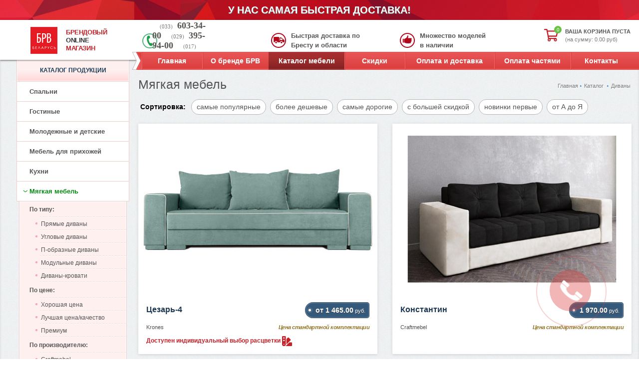

--- FILE ---
content_type: text/html; charset=UTF-8
request_url: https://brest.brw-online.by/katalog-mebeli-brw/divany/
body_size: 38030
content:
	<!DOCTYPE html>
<html xmlns="http://www.w3.org/1999/xhtml" xml:lang="ru" lang="ru">

<head>
    <meta http-equiv="Content-Type" content="text/html; charset=UTF-8" />
<meta name="keywords" content="диваны БРВ, BRW диваны каталог, диван блэк рэд уайт, диваны black red white каталог" />
<meta name="description" content="Мягкая мебель по лучшей цене в интернет-магазине мебели Black Red White. Гарантия от производителя и доставка по всей Беларуси." />
<link href="/bitrix/js/ui/design-tokens/dist/ui.design-tokens.min.css?174076353723463"  rel="stylesheet" />
<link href="/bitrix/js/ui/fonts/opensans/ui.font.opensans.min.css?17407463802320"  rel="stylesheet" />
<link href="/bitrix/js/main/popup/dist/main.popup.bundle.min.css?174076380026589"  rel="stylesheet" />
<link href="/bitrix/templates/brw/components/bitrix/menu/mobile/style.css?15510158451017"  data-template-style="true"  rel="stylesheet" />
<script>if(!window.BX)window.BX={};if(!window.BX.message)window.BX.message=function(mess){if(typeof mess==='object'){for(let i in mess) {BX.message[i]=mess[i];} return true;}};</script>
<script>(window.BX||top.BX).message({"JS_CORE_LOADING":"Загрузка...","JS_CORE_NO_DATA":"- Нет данных -","JS_CORE_WINDOW_CLOSE":"Закрыть","JS_CORE_WINDOW_EXPAND":"Развернуть","JS_CORE_WINDOW_NARROW":"Свернуть в окно","JS_CORE_WINDOW_SAVE":"Сохранить","JS_CORE_WINDOW_CANCEL":"Отменить","JS_CORE_WINDOW_CONTINUE":"Продолжить","JS_CORE_H":"ч","JS_CORE_M":"м","JS_CORE_S":"с","JSADM_AI_HIDE_EXTRA":"Скрыть лишние","JSADM_AI_ALL_NOTIF":"Показать все","JSADM_AUTH_REQ":"Требуется авторизация!","JS_CORE_WINDOW_AUTH":"Войти","JS_CORE_IMAGE_FULL":"Полный размер"});</script>

<script src="/bitrix/js/main/core/core.min.js?1596126406225181"></script>

<script>BX.Runtime.registerExtension({"name":"main.core","namespace":"BX","loaded":true});</script>
<script>BX.setJSList(["\/bitrix\/js\/main\/core\/core_ajax.js","\/bitrix\/js\/main\/core\/core_promise.js","\/bitrix\/js\/main\/polyfill\/promise\/js\/promise.js","\/bitrix\/js\/main\/loadext\/loadext.js","\/bitrix\/js\/main\/loadext\/extension.js","\/bitrix\/js\/main\/polyfill\/promise\/js\/promise.js","\/bitrix\/js\/main\/polyfill\/find\/js\/find.js","\/bitrix\/js\/main\/polyfill\/includes\/js\/includes.js","\/bitrix\/js\/main\/polyfill\/matches\/js\/matches.js","\/bitrix\/js\/ui\/polyfill\/closest\/js\/closest.js","\/bitrix\/js\/main\/polyfill\/fill\/main.polyfill.fill.js","\/bitrix\/js\/main\/polyfill\/find\/js\/find.js","\/bitrix\/js\/main\/polyfill\/matches\/js\/matches.js","\/bitrix\/js\/main\/polyfill\/core\/dist\/polyfill.bundle.js","\/bitrix\/js\/main\/core\/core.js","\/bitrix\/js\/main\/polyfill\/intersectionobserver\/js\/intersectionobserver.js","\/bitrix\/js\/main\/lazyload\/dist\/lazyload.bundle.js","\/bitrix\/js\/main\/polyfill\/core\/dist\/polyfill.bundle.js","\/bitrix\/js\/main\/parambag\/dist\/parambag.bundle.js"]);
</script>
<script>BX.Runtime.registerExtension({"name":"ui.design-tokens","namespace":"window","loaded":true});</script>
<script>BX.Runtime.registerExtension({"name":"ui.fonts.opensans","namespace":"window","loaded":true});</script>
<script>BX.Runtime.registerExtension({"name":"main.popup","namespace":"BX.Main","loaded":true});</script>
<script>BX.Runtime.registerExtension({"name":"popup","namespace":"window","loaded":true});</script>
<script>(window.BX||top.BX).message({"LANGUAGE_ID":"ru","FORMAT_DATE":"DD.MM.YYYY","FORMAT_DATETIME":"DD.MM.YYYY HH:MI:SS","COOKIE_PREFIX":"BITRIX_SM","SERVER_TZ_OFFSET":"0","UTF_MODE":"Y","SITE_ID":"s6","SITE_DIR":"\/","USER_ID":"","SERVER_TIME":1769280598,"USER_TZ_OFFSET":0,"USER_TZ_AUTO":"Y","bitrix_sessid":"a9072150bf19039b966c2540bc88f908"});</script>


<script src="/bitrix/js/main/popup/dist/main.popup.bundle.min.js?174076380065924"></script>


<script src="/bitrix/templates/brw/components/bitrix/search.suggest.input/direct/script.js?155101584712696"></script>
<script>var _ba = _ba || []; _ba.push(["aid", "158a5964435535ef3695818cf6e8945a"]); _ba.push(["host", "brest.brw-online.by"]); (function() {var ba = document.createElement("script"); ba.type = "text/javascript"; ba.async = true;ba.src = (document.location.protocol == "https:" ? "https://" : "http://") + "bitrix.info/ba.js";var s = document.getElementsByTagName("script")[0];s.parentNode.insertBefore(ba, s);})();</script>



    <!-- Google Tag Manager -->
    <script>
        (function(w, d, s, l, i) {
            w[l] = w[l] || [];
            w[l].push({
                'gtm.start': new Date().getTime(),
                event: 'gtm.js'
            });
            var f = d.getElementsByTagName(s)[0],
                j = d.createElement(s),
                dl = l != 'dataLayer' ? '&l=' + l : '';
            j.async = true;
            j.src =
                'https://www.googletagmanager.com/gtm.js?id=' + i + dl;
            f.parentNode.insertBefore(j, f);
        })(window, document, 'script', 'dataLayer', 'GTM-MQSHR3Q');
    </script>
    <!-- End Google Tag Manager -->


        <title>Мягкая мебель в Бресте - брендовый интернет-магазин БРВ.</title>
    <meta>
    <meta content="width=device-width; initial-scale=1.0" name="viewport">
            <link rel="alternate" href="https://m.brest.brw-online.by/katalog-mebeli-brw/divany/" />
    
    <script src="/bitrix/templates/theme/js/jquery-3.6.0.min.js" integrity="sha256-/xUj+3OJU5yExlq6GSYGSHk7tPXikynS7ogEvDej/m4=" crossorigin="anonymous"></script>
    <script src="/bitrix/templates/brw/highslide/highslide-full.min.js"></script>
    <script>
        document.createElement('header');
        document.createElement('nav');
        document.createElement('section');
        document.createElement('article');
        document.createElement('aside');
        document.createElement('footer');
    </script>

    <script src="/bitrix/templates/brw/js/jquery.modal.js"></script>
    <script src="/bitrix/templates/brw/js/jquery.element.js"></script>
    <script src="/bitrix/templates/brw/js/jquery.ddslick.min.js"></script>
    <script src="/bitrix/templates/brw/js/jquery.slider.js"></script>


    <script src="/bitrix/templates/theme/js/css3-mediaqueries.js"></script>
    <script src="/bitrix/templates/brw/js/jquery.directmenu.js"></script>
    <script src="/bitrix/templates/brw/js/jquery.mousewheel.js"></script>
    <script src="/bitrix/templates/brw/js/scrollbar/jquery.jscrollpane.min.js"></script>
    <script src="/bitrix/templates/brw/js/jquery.section.js"></script>
        <script src="/bitrix/templates/brw/js/jquery.cookie.js"></script>
    <script src="/bitrix/templates/brw/js/jquery-ui-1.10.3.custom.min.js"></script>
    <script async src="/bitrix/templates/brw/js/cookie.js"></script>
    <script async src="/bitrix/templates/brw/js/popup.js"></script>

	<script async src="/bitrix/templates/brw/js/jquery.countdown.min.js"></script>

    <link href="/bitrix/templates/brw/favicon/favicon.svg" rel="icon" type="image/svg+xml">
    <link href="/bitrix/templates/brw/favicon/favicon.ico" rel="shortcut icon" />
    <link href="/bitrix/templates/brw/favicon/favicon.ico" rel="icon" type="image/x-icon" />
    <link rel="apple-touch-icon" sizes="57x57" href="/bitrix/templates/brw/favicon/apple-icon-57x57.png">
    <link rel="apple-touch-icon" sizes="60x60" href="/bitrix/templates/brw/favicon/apple-icon-60x60.png">
    <link rel="apple-touch-icon" sizes="72x72" href="/bitrix/templates/brw/favicon/apple-icon-72x72.png">
    <link rel="apple-touch-icon" sizes="76x76" href="/bitrix/templates/brw/favicon/apple-icon-76x76.png">
    <link rel="apple-touch-icon" sizes="114x114" href="/bitrix/templates/brw/favicon/apple-icon-114x114.png">
    <link rel="apple-touch-icon" sizes="120x120" href="/bitrix/templates/brw/favicon/apple-icon-120x120.png">
    <link rel="apple-touch-icon" sizes="144x144" href="/bitrix/templates/brw/favicon/apple-icon-144x144.png">
    <link rel="apple-touch-icon" sizes="152x152" href="/bitrix/templates/brw/favicon/apple-icon-152x152.png">
    <link rel="apple-touch-icon" sizes="180x180" href="/bitrix/templates/brw/favicon/apple-icon-180x180.png">
    <link rel="icon" type="image/png" sizes="192x192" href="/bitrix/templates/brw/favicon/android-icon-192x192.png">
    <link rel="icon" type="image/png" sizes="32x32" href="/bitrix/templates/brw/favicon/favicon-32x32.png">
    <link rel="icon" type="image/png" sizes="96x96" href="/bitrix/templates/brw/favicon/favicon-96x96.png">
    <link rel="icon" type="image/png" sizes="16x16" href="/bitrix/templates/brw/favicon/favicon-16x16.png">
    <link rel="manifest" href="/bitrix/templates/brw/favicon/manifest.json">
    <meta name="msapplication-TileColor" content="#ffffff">
    <meta name="msapplication-TileImage" content="/bitrix/templates/brw/favicon/ms-icon-144x144.png">
    <meta name="theme-color" content="#ffffff">

    
            


    
        <link rel="stylesheet" href="/bitrix/templates/theme/css/swiper-bundle.min.css" />
        <link rel="stylesheet" href="/bitrix/templates/brw/css/bootstrap-gen.css?c=1223404642" />
    <link rel="stylesheet" href="/bitrix/templates/brw/css/unify-gen.css?c=1527653477" />


        <link rel="stylesheet" href="/bitrix/templates/brw/highslide/highslide.css" />

            <link rel="stylesheet" href="/bitrix/templates/brw/css/style-gen.css?c=757832179" />







    
    <script>
        $(document).ready(function() {
            var h2Elem = $("#page .text > h2");
            for (var i = 0; i < h2Elem.length; i++) {
                var newElem = $('<div class="head-line"><div class="h-text"><div class="t"><b></b></div></div></div>');
                $(h2Elem[i]).after(newElem);
                newElem.find("B").append($(h2Elem[i]));
            }
            var t = $("#page .cart_prod .h-brend div.t");
            for (var i = 0; i < t.length; i++) {
                if ($(t[i]).width() > 505) {
                    $(t[i]).parents(".cart_prod").addClass("long");
                }
            }
        });
    </script>

    <meta name='yandex-verification' content='51cd7493857a900e' />        
    
</head>

<body data-spy="scroll" data-offset="205" data-target="#list-example" style="position:relative;">
    <!-- Google Tag Manager (noscript) -->
    <noscript><iframe src="https://www.googletagmanager.com/ns.html?id=GTM-MQSHR3Q" height="0" width="0" style="display:none;visibility:hidden"></iframe></noscript>
    <!-- End Google Tag Manager (noscript) -->
                <div class="bannertop_bonus"  onclick="location.href='/'">
        У НАС САМАЯ БЫСТРАЯ ДОСТАВКА!
    </div>
                <div class="body_header">
            <div class="body_menu"></div>
            <div class="container">

                <header class='header'>
                    <a href="/" class="logo">
                        <span class="logo-picture"><img src="/bitrix/templates/brw/img/app/logo_brw__63x63.png" alt=""></span>
                        <span class="logo-text">Брендовый<br><span>Online</span><br>Магазин</span>
                    </a>
                        <div class="basket">
        <div class="basket__icon">
            <svg xmlns="http://www.w3.org/2000/svg" viewBox="0 0 576 512">
                <path d="M551.991 64H144.28l-8.726-44.608C133.35 8.128 123.478 0 112 0H12C5.373 0 0 5.373 0 12v24c0 6.627 5.373 12 12 12h80.24l69.594 355.701C150.796 415.201 144 430.802 144 448c0 35.346 28.654 64 64 64s64-28.654 64-64a63.681 63.681 0 0 0-8.583-32h145.167a63.681 63.681 0 0 0-8.583 32c0 35.346 28.654 64 64 64 35.346 0 64-28.654 64-64 0-18.136-7.556-34.496-19.676-46.142l1.035-4.757c3.254-14.96-8.142-29.101-23.452-29.101H203.76l-9.39-48h312.405c11.29 0 21.054-7.869 23.452-18.902l45.216-208C578.695 78.139 567.299 64 551.991 64zM208 472c-13.234 0-24-10.766-24-24s10.766-24 24-24 24 10.766 24 24-10.766 24-24 24zm256 0c-13.234 0-24-10.766-24-24s10.766-24 24-24 24 10.766 24 24-10.766 24-24 24zm23.438-200H184.98l-31.31-160h368.548l-34.78 160z" />
            </svg>
            <div class="number_of_prod" style="">0</div>
        </div>
        <div class="basket__info">
                            <p style="cursor:pointer">ВАША КОРЗИНА ПУСТА</p>
                        <p class='sum' style="cursor:pointer">
    <span>(на сумму: 0.00 руб)</span>
</p>
        </div>
    </div>
                    <a class="menu-toggle" role="button">
                        <svg width='22px' xmlns="http://www.w3.org/2000/svg" viewBox="0 0 448 512">
                            <path d="M16 132h416c8.837 0 16-7.163 16-16V76c0-8.837-7.163-16-16-16H16C7.163 60 0 67.163 0 76v40c0 8.837 7.163 16 16 16zm0 160h416c8.837 0 16-7.163 16-16v-40c0-8.837-7.163-16-16-16H16c-8.837 0-16 7.163-16 16v40c0 8.837 7.163 16 16 16zm0 160h416c8.837 0 16-7.163 16-16v-40c0-8.837-7.163-16-16-16H16c-8.837 0-16 7.163-16 16v40c0 8.837 7.163 16 16 16z" />
                        </svg>
                    </a>
                    <div class="top_info">
                        <div class="wrapers">
                            <div class="wrap">
                                				
				<div class="phone">
					<p>
						<span>(033) </span>603-34-00						<span>(029) </span>395-94-00						<span>(017) </span>395-70-00					</p>
				</div>
				
		                            </div>
                            <div class="wrap">
                                 <div class="header-delivery">
  <p>Быстрая доставка по Бресту и области</p>
 </div>
                            </div>
                            <div class="wrap">
                                  
<div class="header-models"> 
  <p>Множество моделей в наличии</p>
 </div>                            </div>
                        </div>
                    </div>
                    <div class="clr"></div>

                    <div class="topmenu">
	<ul class="menu">
			<li class='first'><a href="/">Главная</a></li>
			<li class=''><a href="/brend-brw/">О бренде БРВ</a></li>
			<li class='active'><a href="/katalog-mebeli-brw/">Каталог мебели</a></li>
			<li class=''><a href="/skidki-mebel-brw/">Скидки</a></li>
			<li class=''><a href="/oplata-dostavka-brw/">Оплата и доставка</a></li>
			<li class=''><a href="/mebel-brw-rassrochka-kredit/">Оплата частями</a></li>
			<li class=''><a href="/contacts/">Контакты</a></li>
		<li class="search" style="display:none;">
<form action="/search/" method="get" styl4e="display:none;" id='search' name='search'>
	<script>
if (!window.oObject || typeof oObject != "object")
	window.oObject = {};

window.qplSKIW_CheckThis = document.qplSKIW_CheckThis = function(oObj)
{
	try
	{
		if(SuggestLoaded)
		{
			if (typeof window.oObject[oObj.id] != 'object')
				window.oObject[oObj.id] = new JsSuggest(oObj, 'pe:10,md5:,site:s6');
			return;
		}
		else
		{
			setTimeout(qplSKIW_CheckThis(oObj), 10);
		}
	}
	catch(e)
	{
		setTimeout(qplSKIW_CheckThis(oObj), 10);
	}
}
</script>
<IFRAME style="width:0px; height:0px; border: 0px;" src="javascript:''" name="qplSKIW_div_frame" id="qplSKIW_div_frame"></IFRAME>
<input  size="20" name="q" id="qplSKIW" value="" class="text search-suggest" type="text" autocomplete="off" onfocus="qplSKIW_CheckThis(this);" />
<input type="button" value="" onclick="$('#search').submit(); return false;" class="button">
<!--//	&nbsp;<input type="submit" onclick="$.cookie('REMOVED', null);" value="" />//-->
	<input type="hidden" name="how" value="r" />
</form>

	</li>
	</ul>
</div>                    <nav class="nav mobile-menu" role="navigation">
                        <div class="nav__wrapper">
                            <div class="nav__header">
                                <a href="/" class="dinamic__title">Монобрендовый магазин БРВ</a>
                                <!--Close menu-icon-COPY-->
                                <a class="menu-toggle menu-toggle-copy close-menu" role="button">
                                    <svg width='16px' xmlns="http://www.w3.org/2000/svg" viewBox="0 0 352 512">
                                        <path d="M242.72 256l100.07-100.07c12.28-12.28 12.28-32.19 0-44.48l-22.24-22.24c-12.28-12.28-32.19-12.28-44.48 0L176 189.28 75.93 89.21c-12.28-12.28-32.19-12.28-44.48 0L9.21 111.45c-12.28 12.28-12.28 32.19 0 44.48L109.28 256 9.21 356.07c-12.28 12.28-12.28 32.19 0 44.48l22.24 22.24c12.28 12.28 32.2 12.28 44.48 0L176 322.72l100.07 100.07c12.28 12.28 32.2 12.28 44.48 0l22.24-22.24c12.28-12.28 12.28-32.19 0-44.48L242.72 256z" />
                                    </svg>
                                </a>
                                <!--Close menu-icon-COPY   \\\\-->
                            </div>
                            <div class="nav__body">
                                <div class="nav__items">
                                    <a href='/' class="nav__item">
                                        <i class="nav__icon circled">
                                            <svg class='svg-icon svg-icon__home' width='20px' xmlns="http://www.w3.org/2000/svg" viewBox="0 0 576 512">
                                                <path d="M280.37 148.26L96 300.11V464a16 16 0 0 0 16 16l112.06-.29a16 16 0 0 0 15.92-16V368a16 16 0 0 1 16-16h64a16 16 0 0 1 16 16v95.64a16 16 0 0 0 16 16.05L464 480a16 16 0 0 0 16-16V300L295.67 148.26a12.19 12.19 0 0 0-15.3 0zM571.6 251.47L488 182.56V44.05a12 12 0 0 0-12-12h-56a12 12 0 0 0-12 12v72.61L318.47 43a48 48 0 0 0-61 0L4.34 251.47a12 12 0 0 0-1.6 16.9l25.5 31A12 12 0 0 0 45.15 301l235.22-193.74a12.19 12.19 0 0 1 15.3 0L530.9 301a12 12 0 0 0 16.9-1.6l25.5-31a12 12 0 0 0-1.7-16.93z" />
                                            </svg>
                                        </i>
                                        <span class="nav__name">Главная</span>
                                    </a>
                                    <a href="/personal/cart/" class="nav__item">
                                        <i class="nav__icon circled">
                                            <svg class='svg-icon svg-icon__cart' width='18px' xmlns="http://www.w3.org/2000/svg" viewBox="0 0 576 512">
                                                <path d="M528.12 301.319l47.273-208C578.806 78.301 567.391 64 551.99 64H159.208l-9.166-44.81C147.758 8.021 137.93 0 126.529 0H24C10.745 0 0 10.745 0 24v16c0 13.255 10.745 24 24 24h69.883l70.248 343.435C147.325 417.1 136 435.222 136 456c0 30.928 25.072 56 56 56s56-25.072 56-56c0-15.674-6.447-29.835-16.824-40h209.647C430.447 426.165 424 440.326 424 456c0 30.928 25.072 56 56 56s56-25.072 56-56c0-22.172-12.888-41.332-31.579-50.405l5.517-24.276c3.413-15.018-8.002-29.319-23.403-29.319H218.117l-6.545-32h293.145c11.206 0 20.92-7.754 23.403-18.681z" />
                                            </svg>
                                        </i>
                                        <span class="nav__name">
                                            Корзина
                                            <span class="purchase-counter">
                                                0
                                            </span>
                                        </span>
                                    </a>
                                </div>
                                <div class="nav__items">
                                    <a href="javascript:void(0);" class="nav__item show-phone-modal">
                                        <i class="nav__icon circled" style='transform:rotate(93deg)'>
                                            <svg class='svg-icon svg-icon__phone' width='18px' xmlns="http://www.w3.org/2000/svg" viewBox="0 0 512 512">
                                                <path d="M493.4 24.6l-104-24c-11.3-2.6-22.9 3.3-27.5 13.9l-48 112c-4.2 9.8-1.4 21.3 6.9 28l60.6 49.6c-36 76.7-98.9 140.5-177.2 177.2l-49.6-60.6c-6.8-8.3-18.2-11.1-28-6.9l-112 48C3.9 366.5-2 378.1.6 389.4l24 104C27.1 504.2 36.7 512 48 512c256.1 0 464-207.5 464-464 0-11.2-7.7-20.9-18.6-23.4z" />
                                            </svg>
                                        </i>
                                        <span class='nav__name'>Заказать звонок</span>
                                    </a>
                                    <a href="/katalog-mebeli-brw/" class="nav__item">
                                        <i class="nav__icon circled">
                                            <svg class='svg-icon svg-icon__book' width='16px' xmlns="http://www.w3.org/2000/svg" viewBox="0 0 448 512">
                                                <path d="M448 360V24c0-13.3-10.7-24-24-24H96C43 0 0 43 0 96v320c0 53 43 96 96 96h328c13.3 0 24-10.7 24-24v-16c0-7.5-3.5-14.3-8.9-18.7-4.2-15.4-4.2-59.3 0-74.7 5.4-4.3 8.9-11.1 8.9-18.6zM128 134c0-3.3 2.7-6 6-6h212c3.3 0 6 2.7 6 6v20c0 3.3-2.7 6-6 6H134c-3.3 0-6-2.7-6-6v-20zm0 64c0-3.3 2.7-6 6-6h212c3.3 0 6 2.7 6 6v20c0 3.3-2.7 6-6 6H134c-3.3 0-6-2.7-6-6v-20zm253.4 250H96c-17.7 0-32-14.3-32-32 0-17.6 14.4-32 32-32h285.4c-1.9 17.1-1.9 46.9 0 64z" />
                                            </svg>
                                        </i>
                                        <span class='nav__name'>Каталог</span>
                                    </a>
                                </div>
                                <div class="nav__menu">
                                    


    <ul class="main">
                                    <li class='li'>
                    <a href="/katalog-mebeli-brw/spalni/">
                        <svg viewBox="0 0 28 28" xmlns="http://www.w3.org/2000/svg">
<path d="M.5 15.5l-.474-.158A.5.5 0 000 15.5h.5zm4.644-8.243l.485.122-.485-.122zm-.5 2l.485.122-.485-.122zM23.5 15.5h.5a.5.5 0 00-.026-.158l-.474.158zm-4.644-8.243l-.485.122.485-.122zm.5 2l-.485.122.485-.122zM23.5 19.5H23h.5zm-21 3H2a.5.5 0 00.5.5v-.5zm1 0v.5a.5.5 0 00.447-.276L3.5 22.5zm18 0v.5a.5.5 0 00.5-.5h-.5zm-1 0l-.447.224A.5.5 0 0020.5 23v-.5zM2 3.5v6h1v-6H2zm-2 12v4h1v-4H0zm2.026-6.158l-2 6 .948.316 2-6-.948-.316zM4.614 9H2.5v1h2.114V9zM9.5 6H6.114v1H9.5V6zM4.659 7.136l-.5 2 .97.243.5-2-.97-.243zM5.614 11H9.5v-1H5.614v1zM11 9.5v-2h-1v2h1zM9.5 11A1.5 1.5 0 0011 9.5h-1a.5.5 0 01-.5.5v1zM4.159 9.136A1.5 1.5 0 005.614 11v-1a.5.5 0 01-.485-.621l-.97-.243zM9.5 7a.5.5 0 01.5.5h1A1.5 1.5 0 009.5 6v1zM6.114 6A1.5 1.5 0 004.66 7.136l.97.243A.5.5 0 016.114 7V6zM4.5 1A2.5 2.5 0 002 3.5h1A1.5 1.5 0 014.5 2V1zM21 3.5v6h1v-6h-1zm2 12v4h1v-4h-1zm-1.974-5.842l2 6 .948-.316-2-6-.948.316zm-1.64.342H21.5V9h-2.114v1zM14.5 7h3.386V6H14.5v1zm3.871.379l.5 2 .97-.243-.5-2-.97.243zM18.386 10H14.5v1h3.886v-1zM14 9.5v-2h-1v2h1zm.5.5a.5.5 0 01-.5-.5h-1a1.5 1.5 0 001.5 1.5v-1zm4.371-.621a.5.5 0 01-.485.621v1a1.5 1.5 0 001.455-1.864l-.97.243zM14.5 6A1.5 1.5 0 0013 7.5h1a.5.5 0 01.5-.5V6zm3.386 1a.5.5 0 01.485.379l.97-.243A1.5 1.5 0 0017.886 6v1zM19.5 2A1.5 1.5 0 0121 3.5h1A2.5 2.5 0 0019.5 1v1zm0-1h-15v1h15V1zm-18 20h21v-1h-21v1zm22-6H.5v1h23v-1zm-10-6h-3v1h3V9zM23 19.5a.5.5 0 01-.5.5v1a1.5 1.5 0 001.5-1.5h-1zm-23 0A1.5 1.5 0 001.5 21v-1a.5.5 0 01-.5-.5H0zm2 1v2h1v-2H2zm.5 2.5h1v-1h-1v1zm1.447-.276l1-2-.894-.448-1 2 .894.448zM21 20.5v2h1v-2h-1zm.5 1.5h-1v1h1v-1zm-.553.276l-1-2-.894.448 1 2 .894-.448z"/>
</svg>                        Спальни                    </a>
                </li>
            
                                    <li class='li'>
                    <a href="/katalog-mebeli-brw/gostinie/">
                        <svg viewBox="0 0 24 24" xmlns="http://www.w3.org/2000/svg">
    <path d="M6 11a.5.5 0 11-1 0 .5.5 0 011 0zm3 0a.5.5 0 11-1 0 .5.5 0 011 0zm3 0a.5.5 0 11-1 0 .5.5 0 011 0zM4 23v.5a.5.5 0 00.5-.5H4zm-3 0H.5a.5.5 0 00.5.5V23zm22 .5a.5.5 0 000-1v1zm-7-.5v.5a.5.5 0 00.5-.5H16zm-3 0h-.5a.5.5 0 00.5.5V23zm-9-7v-.5a.5.5 0 00-.5.5H4zm9 0h.5a.5.5 0 00-.5-.5v.5zm0 3v.5a.5.5 0 00.5-.5H13zm-9 0h-.5a.5.5 0 00.5.5V19zM18.333 1V.5a.5.5 0 00-.466.319l.466.181zM16 7l-.466-.181A.5.5 0 0016 7.5V7zm7 0v.5a.5.5 0 00.466-.681L23 7zm-2.333-6l.466-.181A.5.5 0 0020.667.5V1zM4.5 8h8V7h-8v1zM14 9.5V13h1V9.5h-1zM3 13V9.5H2V13h1zm9.5-5A1.5 1.5 0 0114 9.5h1A2.5 2.5 0 0012.5 7v1zm-8-1A2.5 2.5 0 002 9.5h1A1.5 1.5 0 014.5 8V7zm-1 7.5V23h1v-8.5h-1zm.5 8H1v1h3v-1zm-2.5.5v-8.5h-1V23h1zm1-9.5a1 1 0 011 1h1a2 2 0 00-2-2v1zm0-1a2 2 0 00-2 2h1a1 1 0 011-1v-1zM1 23.5h22v-1H1v1zm14.5-9V23h1v-8.5h-1zm.5 8h-3v1h3v-1zm-2.5.5v-8.5h-1V23h1zm1-9.5a1 1 0 011 1h1a2 2 0 00-2-2v1zm0-1a2 2 0 00-2 2h1a1 1 0 011-1v-1zM4 16.5h9v-1H4v1zm8.5-.5v3h1v-3h-1zm.5 2.5H4v1h9v-1zm-8.5.5v-3h-1v3h1zM20 23V7h-1v16h1zM17.867.819l-2.333 6 .932.362 2.333-6-.932-.362zM16 7.5h7v-1h-7v1zm7.466-.681l-2.333-6-.932.362 2.333 6 .932-.362zM18.333 1.5h2.334v-1h-2.334v1z"/>
</svg>                        Гостиные                    </a>
                </li>
            
                                    <li class='li'>
                    <a href="/katalog-mebeli-brw/detskie/">
                        <svg viewBox="0 0 25 25" xmlns="http://www.w3.org/2000/svg">
    <path fill-rule="evenodd" clip-rule="evenodd" d="M1 3a1 1 0 011-1h10.992a1 1 0 011 1v9.982L14 18.226v.002l-.008 3.273a.5.5 0 01-1-.002L13 18.726H2.007L2 21.501a.5.5 0 11-1-.002l.008-3.272L1 3zm1.007 14.726H13l-.006-4.243H2l.006 4.243zM2 12.483V8.24h10.992v4.242H2zM12.992 7.24V3H2v4.241h10.992zM6.33 5.121a.5.5 0 01.5-.5h1.332a.5.5 0 010 1H6.83a.5.5 0 01-.5-.5zm0 5.241a.5.5 0 01.5-.5h1.332a.5.5 0 110 1H6.83a.5.5 0 01-.5-.5zm0 5.236a.5.5 0 01.501-.499l1.333.005a.5.5 0 11-.003 1l-1.333-.005a.5.5 0 01-.498-.501zm10.5.33c.274.654.803 1.444 1.596 1.947.822.521 1.983.77 3.574.138V18a3 3 0 00-5.17-2.072zm4.942 3.222c-1.59.472-2.889.199-3.882-.431-.762-.483-1.317-1.159-1.687-1.807a3 3 0 005.569 2.238zm-5.905-3.637a4 4 0 116.266 4.974 4 4 0 01-6.266-4.974z"/>
</svg>
                        Молодежные и детские                    </a>
                </li>
            
                                    <li class='li'>
                    <a href="/katalog-mebeli-brw/prihogie/">
                        <svg viewBox=" 0 0 24 24" xmlns="http://www.w3.org/2000/svg">
	<path d="M1 7v-.5a.5.5 0 00-.5.5H1zm22 0h.5a.5.5 0 00-.5-.5V7zm0 11v.5a.5.5 0 00.5-.5H23zM1 18H.5a.5.5 0 00.5.5V18zM12.5 7a.5.5 0 00-1 0h1zm-1 11a.5.5 0 001 0h-1zm3-6.5a.5.5 0 00-1 0h1zm-1 2a.5.5 0 001 0h-1zm-3-2a.5.5 0 00-1 0h1zm-1 2a.5.5 0 001 0h-1zm-6.015 4.621a.5.5 0 00-.97-.242l.97.242zM2 22l-.485-.121A.5.5 0 002 22.5V22zm1 0v.5a.5.5 0 00.447-.276L3 22zm2.447-3.776a.5.5 0 10-.894-.448l.894.448zm16.038-.345a.5.5 0 00-.97.242l.97-.242zM22 22v.5a.5.5 0 00.485-.621L22 22zm-1 0l-.447.224A.5.5 0 0021 22.5V22zm-1.553-4.224a.5.5 0 10-.894.448l.894-.448zM3 3v-.5a.5.5 0 00-.5.5H3zm6 0h.5a.5.5 0 00-.5-.5V3zm0 4v.5a.5.5 0 00.5-.5H9zM3 7h-.5a.5.5 0 00.5.5V7zm11-3v-.5a.5.5 0 00-.5.5h.5zm3 0h.5a.5.5 0 00-.5-.5V4zm-3 3h-.5a.5.5 0 00.5.5V7zm3-5v-.5a.5.5 0 00-.5.5h.5zm5 0h.5a.5.5 0 00-.5-.5V2zm0 5v.5a.5.5 0 00.5-.5H22zm-2-5a.5.5 0 00-1 0h1zm-1 2a.5.5 0 001 0h-1zM1 7.5h22v-1H1v1zM22.5 7v11h1V7h-1zm.5 10.5H1v1h22v-1zM1.5 18V7h-1v11h1zm10-11v11h1V7h-1zm2 4.5v2h1v-2h-1zm-4 0v2h1v-2h-1zm-6.985 6.379l-1 4 .97.242 1-4-.97-.242zM2 22.5h1v-1H2v1zm1.447-.276l2-4-.894-.448-2 4 .894.448zm17.068-4.103l1 4 .97-.242-1-4-.97.242zM22 21.5h-1v1h1v-1zm-.553.276l-2-4-.894.448 2 4 .894-.448zM3 3.5h6v-1H3v1zM8.5 3v4h1V3h-1zM9 6.5H3v1h6v-1zM3.5 7V3h-1v4h1zm1-4v4h1V3h-1zm2 0v4h1V3h-1zM14 4.5h3v-1h-3v1zm2.5-.5v3h1V4h-1zm.5 2.5h-3v1h3v-1zm-2.5.5V4h-1v3h1zM17 2.5h5v-1h-5v1zm4.5-.5v5h1V2h-1zm.5 4.5h-5v1h5v-1zm-4.5.5V2h-1v5h1zM19 2v2h1V2h-1z"/>
</svg>
                        Мебель для прихожей                    </a>
                </li>
            
                                    <li class='li'>
                    <a href="/katalog-mebeli-brw/kuhni/">
                        <svg viewBox="0 0 26 26" xmlns="http://www.w3.org/2000/svg">
	<path fill-rule="evenodd" clip-rule="evenodd" d="M7 3a.5.5 0 01.5.5v1a.5.5 0 01-1 0v-1A.5.5 0 017 3zm0 6.5a.5.5 0 01.5.5v1a.5.5 0 01-1 0v-1a.5.5 0 01.5-.5z"/>
	<path fill-rule="evenodd" clip-rule="evenodd" d="M.5 1A.5.5 0 011 .5h8a.5.5 0 01.5.5v8.5H23a.5.5 0 01.5.5v13a.5.5 0 01-.5.5H1a.5.5 0 01-.5-.5V1zm9 9.5v4h5v-4h-5zm6 0v12h7v-12h-7zm-1 12v-7h-5v7h5zm-6 0v-15h-7v15h7zm-7-16h7v-5h-7v5zm15 5.5a.5.5 0 01.5-.5h4a.5.5 0 010 1h-4a.5.5 0 01-.5-.5zm0 3a.5.5 0 01.5-.5h4a.5.5 0 01.5.5v6a.5.5 0 01-.5.5h-4a.5.5 0 01-.5-.5v-6zm1 .5v5h3v-5h-3z"/>
	<path fill-rule="evenodd" clip-rule="evenodd" d="M17.5 1a.5.5 0 01.5-.5h2a.5.5 0 01.5.5v1.266l2.82 2.35A.5.5 0 0123 5.5h-8a.5.5 0 01-.32-.884l2.82-2.35V1zm1 .5v1a.5.5 0 01-.18.384L16.381 4.5h5.238l-1.94-1.616A.5.5 0 0119.5 2.5v-1h-1z"/>
</svg>                        Кухни                    </a>
                </li>
            
                                    <li class='li active'>
                    <a href="/katalog-mebeli-brw/divany/">
                        <svg viewBox="0 0 26 26" xmlns="http://www.w3.org/2000/svg">
    <path d="M9 8.5a.5.5 0 11-1 0 .5.5 0 011 0zm3.5 0a.5.5 0 11-1 0 .5.5 0 011 0zm3.5 0a.5.5 0 11-1 0 .5.5 0 011 0zM3.321 18l-.474.16.115.34h.359V18zm-2.213-6.545l.473-.16-.473.16zm3.676-1.208l.473-.16-.473.16zm1.43 4.23l-.474.16.115.34h.36v-.5zM20.68 18v.5h.359l.115-.34-.474-.16zm2.213-6.545l-.473-.16.473.16zm-3.676-1.208l-.473-.16.473.16zm-1.43 4.23v.5h.359l.114-.34-.473-.16zM5.5 18a.5.5 0 00-1 0h1zM5 19.5h-.5a.5.5 0 00.5.5v-.5zM19.5 18a.5.5 0 00-1 0h1zm-.5 1.5v.5a.5.5 0 00.5-.5H19zm-13 0v.5h.36l.114-.342L6 19.5zm12 0l-.474.158.114.342H18v-.5zM7 5.5h10v-1H7v1zM19.5 8v1.244h1V8h-1zm-15 1.244V8h-1v1.244h1zM17 5.5A2.5 2.5 0 0119.5 8h1A3.5 3.5 0 0017 4.5v1zm-10-1A3.5 3.5 0 003.5 8h1A2.5 2.5 0 017 5.5v-1zM3.795 17.84L1.58 11.295l-.947.32 2.213 6.545.948-.32zm.515-7.433l1.43 4.23.948-.32-1.43-4.23-.948.32zm16.843 7.753l2.213-6.545-.947-.32-2.214 6.545.948.32zm-2.41-8.073l-1.43 4.23.947.32 1.43-4.23-.947-.32zm-12.529 4.89h11.572v-1H6.214v1zm-4.633-3.682c-.147-.437-.08-.791.089-1.066.175-.287.482-.518.846-.64.365-.12.75-.12 1.067.006.304.121.577.368.727.812l.947-.32c-.243-.719-.724-1.19-1.304-1.421-.568-.225-1.198-.209-1.752-.025-.553.184-1.067.547-1.384 1.066-.325.53-.424 1.194-.183 1.908l.947-.32zm21.785.32c.241-.714.142-1.377-.183-1.908-.317-.519-.83-.882-1.384-1.066-.554-.184-1.184-.2-1.752.025-.58.23-1.061.702-1.304 1.421l.947.32c.15-.444.423-.69.726-.812.318-.126.703-.126 1.067-.005.365.121.671.352.848.639.168.275.235.629.088 1.066l.947.32zM4.5 18v1.5h1V18h-1zm14 0v1.5h1V18h-1zM5 20h1v-1H5v1zm-1.679-1.5H6.5v-1H3.321v1zm3.153 1.158l.5-1.5-.948-.316-.5 1.5.948.316zM19 19h-1v1h1v-1zm-12.5-.5h11v-1h-11v1zm11 0h3.179v-1H17.5v1zm.974.842l-.5-1.5-.948.316.5 1.5.948-.316zM7.714 12.5H16.5v-1H7.714v1zm9.572 1.008v.97h1v-.97h-1zm-10.572.97v-.977h-1v.977h1zM16.5 12.5c.262 0 .44.1.563.255.132.166.223.425.223.753h1c0-.5-.138-.996-.441-1.376A1.674 1.674 0 0016.5 11.5v1zm-8.786-1a2 2 0 00-2 2h1a1 1 0 011-1v-1zm-1.5 2h.5-1 .5z"/>									
</svg>                        Мягкая мебель                    </a>
                </li>
            
                                    <li class='li'>
                    <a href="/katalog-mebeli-brw/matrasi/">
                        <svg viewBox="-5 0 50 50" xmlns="http://www.w3.org/2000/svg">
    <path d="M25.3 14.5l-.1-.1c-.1-.1-.2-.1-.2-.2L21.1 11c-.7-.6-1.6-.9-2.5-.9L4.2 10C2.1 10 .4 11.7.4 13.8v20.4c0 .5.2 2.9 1.3 3.9l3.7 2.8C6.1 41.5 7 42 8 42h15.1c1.9 0 3.4-1.7 3.4-3.8V17.3c0-1.1-.4-2.1-1.2-2.8.1 0 .1 0 0 0zM18.6 12c.4 0 .8.2 1.2.5l1.3 1.1h-13L6.6 12h12zM4.5 37.6l-1.4-1.1c-.3-.3-.6-1.6-.6-2.3V16l2 1.8v19.8zM5 15.5l-2.4-2.1c.2-.7.7-1.2 1.3-1.3L6 14.2c-.4.4-.8.8-1 1.3zm19.5 22.7c0 1-.6 1.8-1.4 1.8H8c-.2 0-.4 0-.5-.1s-.1-.2-.2-.2l-.4-.3c-.2-.3-.3-.7-.3-1.1v-21c0-1 .6-1.8 1.4-1.8h15.1c.2 0 .4.1.6.2l.3.3c.3.3.5.8.5 1.3v20.9z"/>
	<circle cx="11.1" cy="19.7" r="1"/>
	<circle cx="20" cy="19.7" r="1"/>
	<circle cx="11.1" cy="27.8" r="1"/>
	<circle cx="20" cy="27.8" r="1"/>
	<circle cx="11.1" cy="35.9" r="1"/>
	<circle cx="20" cy="35.9" r="1"/>
	<circle cx="27" cy="9.7" r="1"/>
	<path d="M32.4 4.5l-.2-.2c-.1 0 0 0 0 0L28.1 1c-.7-.6-1.6-1-2.5-1H11.2c-2 0-3.7 1.7-3.7 3.8V7c0 .6.4 1 1 1s1-.4 1-1V6l1.8 1.6.1.1c.2.2.6.3 1 .3.7 0 1.2-.4 1.2-1 .1-.8.7-1.4 1.4-1.4h15.1c.2 0 .4.1.6.2l.3.2c.3.3.5.8.5 1.3v20.9c0 1-.6 1.8-1.4 1.8h-.5c-.6 0-1 .4-1 1s.5 1 1 1h.5c1.9 0 3.4-1.7 3.4-3.8V7.3c0-1.1-.4-2.1-1.1-2.8zM10.9 2L13 4.2c-.4.3-.8.8-1 1.3L9.5 3.4c.2-.7.7-1.2 1.4-1.4zm4.2 1.6L13.6 2h12c.4 0 .8.2 1.2.5l1.3 1.1h-13z"/>						
</svg>                        Матрасы                    </a>
                </li>
            
                                    <li class='li current'>
                    <a href="/katalog-mebeli-brw/#all-collections">
                        <?xml version="1.0" standalone="no"?>
<!DOCTYPE svg PUBLIC "-//W3C//DTD SVG 20010904//EN"
 "http://www.w3.org/TR/2001/REC-SVG-20010904/DTD/svg10.dtd">
<svg version="1.0" xmlns="http://www.w3.org/2000/svg"
 width="50.000000pt" height="50.000000pt" viewBox="0 0 50.000000 50.000000"
 preserveAspectRatio="xMidYMid meet">

<g transform="translate(0.000000,50.000000) scale(0.100000,-0.100000)"
fill="#000000" stroke="none">
<path d="M20 300 l0 -150 180 0 180 0 0 150 0 150 -180 0 -180 0 0 -150z m340
48 l0 -82 -30 29 -30 29 -26 -25 -26 -24 -53 60 -54 60 -33 -31 c-69 -64 -68
-64 -68 5 l0 61 160 0 160 0 0 -82z m-167 -41 c34 -39 38 -49 27 -62 -28 -34
3 -26 40 10 l40 39 30 -29 c22 -21 30 -38 30 -62 l0 -33 -160 0 -160 0 0 54
c0 53 2 56 48 95 26 23 51 39 56 38 6 -2 28 -24 49 -50z"/>
<path d="M284 389 c-10 -17 13 -36 27 -22 12 12 4 33 -11 33 -5 0 -12 -5 -16
-11z"/>
<path d="M408 259 l4 -140 -171 3 c-132 2 -171 0 -171 -9 0 -10 43 -13 180
-13 l180 0 0 150 c0 113 -3 150 -12 150 -10 0 -12 -33 -10 -141z"/>
<path d="M458 209 l4 -140 -171 3 c-132 2 -171 0 -171 -9 0 -10 43 -13 180
-13 l180 0 0 150 c0 113 -3 150 -12 150 -10 0 -12 -33 -10 -141z"/>
</g>
</svg>
                        Все коллекции                    </a>
                </li>
            
            </ul>
                                </div>
                                <div class="nav__items">
                                    <a href="/brend-brw/" class=" nav__item">
                                        <i class='nav__icon circled'>
                                            <span class="j-icon__brw">BRW</span>
                                        </i>
                                        <span class='nav__name'>О бренде</span>
                                    </a>
                                    <a href="/contacts/" class="nav__item">
                                        <i class='nav__icon circled'>
                                            <svg class='svg-icon svg-icon__users' width='20px' xmlns="http://www.w3.org/2000/svg" viewBox="0 0 640 512">
                                                <path d="M96 224c35.3 0 64-28.7 64-64s-28.7-64-64-64-64 28.7-64 64 28.7 64 64 64zm448 0c35.3 0 64-28.7 64-64s-28.7-64-64-64-64 28.7-64 64 28.7 64 64 64zm32 32h-64c-17.6 0-33.5 7.1-45.1 18.6 40.3 22.1 68.9 62 75.1 109.4h66c17.7 0 32-14.3 32-32v-32c0-35.3-28.7-64-64-64zm-256 0c61.9 0 112-50.1 112-112S381.9 32 320 32 208 82.1 208 144s50.1 112 112 112zm76.8 32h-8.3c-20.8 10-43.9 16-68.5 16s-47.6-6-68.5-16h-8.3C179.6 288 128 339.6 128 403.2V432c0 26.5 21.5 48 48 48h288c26.5 0 48-21.5 48-48v-28.8c0-63.6-51.6-115.2-115.2-115.2zm-223.7-13.4C161.5 263.1 145.6 256 128 256H64c-35.3 0-64 28.7-64 64v32c0 17.7 14.3 32 32 32h65.9c6.3-47.4 34.9-87.3 75.2-109.4z" />
                                            </svg>
                                        </i>
                                        <span class='nav__name'>Контакты</span>
                                    </a>
                                </div>
                            </div>
                            <div class="nav__footer">
							   				
				
				<div class="phone-item">
                    <div class="phone-item__operator operator-a1"><span>A</span><sup>1</sup></div>
                        <a class="phone-item__number" href="tel:+375293959400" title="mobile number A1">
							<span>+375293959400						</a>
                </div>
                <div class="phone-item">
					<div 
class="phone-item__operator operator-mts"></div>
						<a class="phone-item__number" href="tel:+375336033400" title="mobile number MTS">
                            <span>+375336033400                        </a>
				</div>
				
		                            </div>
                        </div>
                    </nav>
            </header>            <div class="full-height-bg"></div>
        </div>    </div>    
    <div id="body_content" class="inner ">
        <div id="body_content_left">
            <div id="body_content_right">

                <div id="body_content_top"></div>
                <div id="body_content_bottom"></div>
                <div class="container">
                    <div id="content">
                        <div class="wrapper">
                            <div id="rightcont">
                                <div id="breadcrumbs" class="breadcrumbs"><a class="home" title="Главная" href="/">Главная</a><a href="/katalog-mebeli-brw/" title="Каталог" >Каталог</a> <span>Диваны</span></div>                                                                <div class="clr"></div>
                                

	<h1>Мягкая мебель</h1>

<div id="page" class="bg-optional">
        <div id="sort">
        <span class="label">Сортировка:</span>
        		<a  href="javascript:void(0)" class="most-sorted" data-sortfield="Y" data-sortfieldby="rating" data-sortfieldorder="asc" >самые популярные</a>
				<a  href="javascript:void(0)" class="most-sorted" data-sortfield="Y" data-sortfieldby="price" data-sortfieldorder="asc" >более дешевые</a>
				<a  href="javascript:void(0)" class="most-sorted" data-sortfield="Y" data-sortfieldby="price" data-sortfieldorder="desc" >самые дорогие</a>
				<a  href="javascript:void(0)" class="most-sorted" data-sortfield="Y" data-sortfieldby="discount" data-sortfieldorder="desc" >с большей скидкой</a>
				<a  href="javascript:void(0)" class="most-sorted" data-sortfield="Y" data-sortfieldby="novelty" data-sortfieldorder="desc" >новинки первые</a>
				<a  href="javascript:void(0)" class="most-sorted" data-sortfield="Y" data-sortfieldby="name" data-sortfieldorder="asc" >от А до Я</a>
		
        
        <div class='clr'></div>
    </div>
        	<div class="brend enable-bootstrap">
					<div class="h-brend-emptyXXXXXXXXXXXX">

			</div>
				<div class="prods col-12" data-sortsection="0">
			<div class="row m-0 mt-1 justify-content-between">
				<span data-position='1' style='display: none'></span><div class="col-xl-6 col-lg-12 p-0 product-card pageable"  data-elementid="124252" data-iblockid="573" data-sortinfo='{"price":1465,"rating":null,"discount":0,"novelty":1649068717,"name":"\u0426\u0435\u0437\u0430\u0440\u044c-4"}'>
    <div id="prod_124252" class="prod col-12 p-0 bg-light bor-radius-2">

        <div class="prod_img">
                        <div class="prod_table">
                                                                                                
                <a href="/katalog-mebeli-brw/divany/tsezar-4/">
                    <img class="d-xl-block d-lg-none  auto-height offer-element" border="0" data-src="/upload/resize_cache/iblock/308/490_320_1/3085ec9efee4941affae52d1f31c542d.jpg" alt="Цезарь-4" title="Цезарь-4" />
                    <img class="d-xl-none d-lg-block h-100 auto-height offer-element" border="0" data-src="/upload/resize_cache/iblock/308/1490_820_1/3085ec9efee4941affae52d1f31c542d.jpg" alt="Цезарь-4" title="Цезарь-4" />
                </a>
            </div>
                    </div>
        <div class="card-info     px-3 py-3   ">
            <div class="card-info__head d-flex flex-wrap">
                <div class="card-info__name name">
                                            <a href="/katalog-mebeli-brw/divany/tsezar-4/">Цезарь-4</a>
                                        <div class="clr"></div>
                </div>
                                                                                                                                                            <div data-bestpriceprocess='N' data-priceitmeid='124252' data-pricefile='s6_section_spalni' class="card-info__description d-flex align-items-center ml-auto">
									<div class="card-info__text cursive-text mr-2"></div>
					<div class="card-info__price ml-auto j-price-ticket j-price-ticket__big  j-price-ticket__darkblue"><b class="card-price__numbers">от 1 465.00</b><span class="card-price__rub">руб.</span></div>
								</div>            </div>

            <div class="card-info__sub d-flex justify-content-between align-items-center ">
                <div class="divany-brand">Krones</div>                <div class="card-info__description add-products">
                                                                                    
                                        <i class="add-product__text">Цена стандартной комплектации</i>                </div>
                            </div>
                            <div class="coloration">
                    <div class="coloration__text">
                        Доступен индивидуальный выбор
                        <i class="text-nowrap">
                            расцветки
                            <i class="coloration__icon">
                                <svg class="coloration__svg" width='20' height='20' xmlns="http://www.w3.org/2000/svg" viewBox="0 0 512 512">
                                    <path d="M434.66,167.71h0L344.5,77.36a31.83,31.83,0,0,0-45-.07h0l-.07.07L224,152.88V424L434.66,212.9A32,32,0,0,0,434.66,167.71ZM480,320H373.09L186.68,506.51c-2.06,2.07-4.5,3.58-6.68,5.49H480a32,32,0,0,0,32-32V352A32,32,0,0,0,480,320ZM192,32A32,32,0,0,0,160,0H32A32,32,0,0,0,0,32V416a96,96,0,0,0,192,0ZM96,440a24,24,0,1,1,24-24A24,24,0,0,1,96,440Zm32-184H64V192h64Zm0-128H64V64h64Z" />
                                </svg>
                            </i>
                        </i>
                    </div>
                </div>
                    </div>
    </div>
</div><span data-position='2' style='display: none'></span><div class="col-xl-6 col-lg-12 p-0 product-card pageable"  data-elementid="121230" data-iblockid="573" data-sortinfo='{"price":1970,"rating":null,"discount":0,"novelty":1643125448,"name":"\u041a\u043e\u043d\u0441\u0442\u0430\u043d\u0442\u0438\u043d"}'>
    <div id="prod_121230" class="prod col-12 p-0 bg-light bor-radius-2">

        <div class="prod_img">
                        <div class="prod_table">
                                                                                                
                <a href="/katalog-mebeli-brw/divany/konstantin/">
                    <img class="d-xl-block d-lg-none  auto-width offer-element" border="0" data-src="/upload/resize_cache/iblock/314/490_320_1/314996d68f76bb63978e6e2918d73ecb.jpg" alt="Константин" title="Константин" />
                    <img class="d-xl-none d-lg-block h-100 auto-width offer-element" border="0" data-src="/upload/iblock/314/314996d68f76bb63978e6e2918d73ecb.jpg" alt="Константин" title="Константин" />
                </a>
            </div>
                    </div>
        <div class="card-info     px-3 py-3   ">
            <div class="card-info__head d-flex flex-wrap">
                <div class="card-info__name name">
                                            <a href="/katalog-mebeli-brw/divany/konstantin/">Константин</a>
                                        <div class="clr"></div>
                </div>
                                                                                                                                                                                                                                                                                                                                                                                                                                                                                                                                                                                                                                                                                                                                                                                                                                                                        <div data-bestpriceprocess='N' data-priceitmeid='121230' data-pricefile='s6_section_spalni' class="card-info__description d-flex align-items-center ml-auto">
									<div class="card-info__text cursive-text mr-2"></div>
					<div class="card-info__price ml-auto j-price-ticket j-price-ticket__big  j-price-ticket__darkblue"><b class="card-price__numbers">1 970.00</b><span class="card-price__rub">руб.</span></div>
								</div>            </div>

            <div class="card-info__sub d-flex justify-content-between align-items-center ">
                <div class="divany-brand">Craftmebel</div>                <div class="card-info__description add-products">
                                                                                    
                                        <i class="add-product__text">Цена стандартной комплектации</i>                </div>
                            </div>
                    </div>
    </div>
</div>		

<div class="col-md-12 arrows px-0 bor-radius-2 border-white mb-3">
        <div class="slider-substrat__text">
		<span>Отдельные элементы коллекций</span>
	</div>
	    <div id="prods-slider" class="slider-substrat">
        <div class="py-2 px-0 slider-substrat__item  swiper-ribbon" style="margin-left: 105px;overflow: hidden;">
            <div class="swiper-wrapper px-2">
                                <div class="col swiper-slide">
                    <a href="/katalog-mebeli-brw/veshalki/" class="furniture-icon">
                        <img src="/upload/img/ribbon_icons/brw_veshalka.svg" alt="14"><sup>14</sup>
                    </a>
                    <div class="furniture-desc">Вешалки</div>
                </div>
                                <div class="col swiper-slide">
                    <a href="/katalog-mebeli-brw/vitriny/" class="furniture-icon">
                        <img src="/upload/img/ribbon_icons/brw_stellaj_vitrina.svg" alt="80"><sup>80</sup>
                    </a>
                    <div class="furniture-desc">Витрины</div>
                </div>
                                <div class="col swiper-slide">
                    <a href="/katalog-mebeli-brw/zhurnalnye-stoly/" class="furniture-icon">
                        <img src="/upload/img/ribbon_icons/brw_coffee_table.svg" alt="16"><sup>16</sup>
                    </a>
                    <div class="furniture-desc">Журнальные столы</div>
                </div>
                                <div class="col swiper-slide">
                    <a href="/katalog-mebeli-brw/zerkala/" class="furniture-icon">
                        <img src="/upload/img/ribbon_icons/brw_zerkalo.svg" alt="32"><sup>32</sup>
                    </a>
                    <div class="furniture-desc">Зеркала</div>
                </div>
                                <div class="col swiper-slide">
                    <a href="/katalog-mebeli-brw/komody/" class="furniture-icon">
                        <img src="/upload/img/ribbon_icons/brw_komod_3.svg" alt="29"><sup>29</sup>
                    </a>
                    <div class="furniture-desc">Комоды</div>
                </div>
                                <div class="col swiper-slide">
                    <a href="/katalog-mebeli-brw/krovati/" class="furniture-icon">
                        <img src="/upload/img/ribbon_icons/brw_bed.svg" alt="104"><sup>104</sup>
                    </a>
                    <div class="furniture-desc">Кровати</div>
                </div>
                                <div class="col swiper-slide">
                    <a href="/katalog-mebeli-brw/obedennye-stoly/" class="furniture-icon">
                        <img src="/upload/img/ribbon_icons/brw_table.svg" alt="9"><sup>9</sup>
                    </a>
                    <div class="furniture-desc">Обеденные столы</div>
                </div>
                                <div class="col swiper-slide">
                    <a href="/katalog-mebeli-brw/pismennye-stoly/" class="furniture-icon">
                        <img src="/upload/img/ribbon_icons/brw_writing_table2.svg" alt="18"><sup>18</sup>
                    </a>
                    <div class="furniture-desc">Письменные столы</div>
                </div>
                                <div class="col swiper-slide">
                    <a href="/katalog-mebeli-brw/polki/" class="furniture-icon">
                        <img src="/upload/img/ribbon_icons/brw_polka_2_box.svg" alt="28"><sup>28</sup>
                    </a>
                    <div class="furniture-desc">Полки</div>
                </div>
                                <div class="col swiper-slide">
                    <a href="/katalog-mebeli-brw/stellazhi/" class="furniture-icon">
                        <img src="/upload/img/ribbon_icons/brw_stellaj_vitrina.svg" alt="4"><sup>4</sup>
                    </a>
                    <div class="furniture-desc">Стеллажи</div>
                </div>
                                <div class="col swiper-slide">
                    <a href="/katalog-mebeli-brw/tualetnye-stoliki/" class="furniture-icon">
                        <img src="/upload/img/ribbon_icons/dressing-table.svg" alt="8"><sup>8</sup>
                    </a>
                    <div class="furniture-desc">Туалетные столики</div>
                </div>
                                <div class="col swiper-slide">
                    <a href="/katalog-mebeli-brw/tumby-dlya-obuvi/" class="furniture-icon">
                        <img src="/upload/img/ribbon_icons/brw_obuvnitca.svg" alt="29"><sup>29</sup>
                    </a>
                    <div class="furniture-desc">Тумбы для обуви</div>
                </div>
                                <div class="col swiper-slide">
                    <a href="/katalog-mebeli-brw/tumby-TV/" class="furniture-icon">
                        <img src="/upload/img/ribbon_icons/brw_TV-tumba.svg" alt="26"><sup>26</sup>
                    </a>
                    <div class="furniture-desc">Тумбы под ТВ</div>
                </div>
                                <div class="col swiper-slide">
                    <a href="/katalog-mebeli-brw/tumby-prikrovatnye/" class="furniture-icon">
                        <img src="/upload/img/ribbon_icons/brw_tumba_prikrovat.svg" alt="24"><sup>24</sup>
                    </a>
                    <div class="furniture-desc">Тумбы прикроватные</div>
                </div>
                                <div class="col swiper-slide">
                    <a href="/katalog-mebeli-brw/tumby-shirokie/" class="furniture-icon">
                        <img src="/upload/img/ribbon_icons/brw_komod_5.svg" alt="57"><sup>57</sup>
                    </a>
                    <div class="furniture-desc">Тумбы широкие</div>
                </div>
                                <div class="col swiper-slide">
                    <a href="/katalog-mebeli-brw/shkafy-dlya-odezhdy/" class="furniture-icon">
                        <img src="/upload/img/ribbon_icons/brw_3_closet.svg" alt="87"><sup>87</sup>
                    </a>
                    <div class="furniture-desc">Шкафы для одежды</div>
                </div>
                                <div class="col swiper-slide">
                    <a href="/katalog-mebeli-brw/naveshye-shkafy/" class="furniture-icon">
                        <img src="/upload/img/ribbon_icons/brw_two_polki.svg" alt="7"><sup>7</sup>
                    </a>
                    <div class="furniture-desc">Шкафы навесные</div>
                </div>
                            </div>
        </div>
        <div class="arrows-icon arrows-icon__right j-ribbon__arrow --next">
            <svg xmlns="http://www.w3.org/2000/svg" height="22" viewBox="0 0 256 512">
                <path d="M17.525 36.465l-7.071 7.07c-4.686 4.686-4.686 12.284 0 16.971L205.947 256 10.454 451.494c-4.686 4.686-4.686 12.284 0 16.971l7.071 7.07c4.686 4.686 12.284 4.686 16.97 0l211.051-211.05c4.686-4.686 4.686-12.284 0-16.971L34.495 36.465c-4.686-4.687-12.284-4.687-16.97 0z"></path>
            </svg>
        </div>
        <div class="arrows-icon arrows-icon__left j-ribbon__arrow --prev">
            <svg xmlns="http://www.w3.org/2000/svg" height="22" viewBox="0 0 256 512">
                <path d="M238.475 475.535l7.071-7.07c4.686-4.686 4.686-12.284 0-16.971L50.053 256 245.546 60.506c4.686-4.686 4.686-12.284 0-16.971l-7.071-7.07c-4.686-4.686-12.284-4.686-16.97 0L10.454 247.515c-4.686 4.686-4.686 12.284 0 16.971l211.051 211.05c4.686 4.686 12.284 4.686 16.97-.001z"></path>
            </svg>
        </div>
    </div>
</div>

<span data-position='3' style='display: none'></span><div class="col-xl-6 col-lg-12 p-0 product-card pageable"  data-elementid="124254" data-iblockid="573" data-sortinfo='{"price":823,"rating":null,"discount":0,"novelty":1649068721,"name":"\u042d\u043b\u043b\u0430\u0434\u0430"}'>
    <div id="prod_124254" class="prod col-12 p-0 bg-light bor-radius-2">

        <div class="prod_img">
                        <div class="prod_table">
                                                                                                
                <a href="/katalog-mebeli-brw/divany/ellada/">
                    <img class="d-xl-block d-lg-none  auto-width offer-element" border="0" data-src="/upload/resize_cache/iblock/bbf/490_320_1/1vdr1bmsv6kap70f4p004ou1pgem0d1m.jpg" alt="Эллада" title="Эллада" />
                    <img class="d-xl-none d-lg-block h-100 auto-width offer-element" border="0" data-src="/upload/resize_cache/iblock/bbf/1490_820_1/1vdr1bmsv6kap70f4p004ou1pgem0d1m.jpg" alt="Эллада" title="Эллада" />
                </a>
            </div>
                    </div>
        <div class="card-info     px-3 py-3   ">
            <div class="card-info__head d-flex flex-wrap">
                <div class="card-info__name name">
                                            <a href="/katalog-mebeli-brw/divany/ellada/">Эллада</a>
                                        <div class="clr"></div>
                </div>
                                                                                    <div data-bestpriceprocess='N' data-priceitmeid='124254' data-pricefile='s6_section_spalni' class="card-info__description d-flex align-items-center ml-auto">
									<div class="card-info__text cursive-text mr-2"></div>
					<div class="card-info__price ml-auto j-price-ticket j-price-ticket__big  j-price-ticket__darkblue"><b class="card-price__numbers">от 823.00</b><span class="card-price__rub">руб.</span></div>
								</div>            </div>

            <div class="card-info__sub d-flex justify-content-between align-items-center ">
                <div class="divany-brand">Krones</div>                <div class="card-info__description add-products">
                                                                                    
                                        <i class="add-product__text">Цена стандартной комплектации</i>                </div>
                            </div>
                            <div class="coloration">
                    <div class="coloration__text">
                        Доступен индивидуальный выбор
                        <i class="text-nowrap">
                            расцветки
                            <i class="coloration__icon">
                                <svg class="coloration__svg" width='20' height='20' xmlns="http://www.w3.org/2000/svg" viewBox="0 0 512 512">
                                    <path d="M434.66,167.71h0L344.5,77.36a31.83,31.83,0,0,0-45-.07h0l-.07.07L224,152.88V424L434.66,212.9A32,32,0,0,0,434.66,167.71ZM480,320H373.09L186.68,506.51c-2.06,2.07-4.5,3.58-6.68,5.49H480a32,32,0,0,0,32-32V352A32,32,0,0,0,480,320ZM192,32A32,32,0,0,0,160,0H32A32,32,0,0,0,0,32V416a96,96,0,0,0,192,0ZM96,440a24,24,0,1,1,24-24A24,24,0,0,1,96,440Zm32-184H64V192h64Zm0-128H64V64h64Z" />
                                </svg>
                            </i>
                        </i>
                    </div>
                </div>
                    </div>
    </div>
</div><span data-position='4' style='display: none'></span><div class="col-xl-6 col-lg-12 p-0 product-card pageable"  data-elementid="121361" data-iblockid="573" data-sortinfo='{"price":3591,"rating":null,"discount":0,"novelty":1643125496,"name":"\u042d\u043c\u0438\u043b\u0438\u044f \u0443\u0433\u043b\u043e\u0432\u043e\u0439"}'>
    <div id="prod_121361" class="prod col-12 p-0 bg-light bor-radius-2">

        <div class="prod_img">
                        <div class="prod_table">
                                                                                                
                <a href="/katalog-mebeli-brw/divany/emiliya-uglovoy/">
                    <img class="d-xl-block d-lg-none  auto-width offer-element" border="0" data-src="/upload/resize_cache/iblock/f9a/490_320_1/f9a668fd3521600c76adf82ab80e2fde.jpg" alt="Эмилия угловой" title="Эмилия угловой" />
                    <img class="d-xl-none d-lg-block h-100 auto-width offer-element" border="0" data-src="/upload/iblock/f9a/f9a668fd3521600c76adf82ab80e2fde.jpg" alt="Эмилия угловой" title="Эмилия угловой" />
                </a>
            </div>
                    </div>
        <div class="card-info     px-3 py-3   ">
            <div class="card-info__head d-flex flex-wrap">
                <div class="card-info__name name">
                                            <a href="/katalog-mebeli-brw/divany/emiliya-uglovoy/">Эмилия угловой</a>
                                        <div class="clr"></div>
                </div>
                                                                                    <div data-bestpriceprocess='N' data-priceitmeid='121361' data-pricefile='s6_section_spalni' class="card-info__description d-flex align-items-center ml-auto">
									<div class="card-info__text cursive-text mr-2"></div>
					<div class="card-info__price ml-auto j-price-ticket j-price-ticket__big  j-price-ticket__darkblue"><b class="card-price__numbers">3 591.00</b><span class="card-price__rub">руб.</span></div>
								</div>            </div>

            <div class="card-info__sub d-flex justify-content-between align-items-center ">
                <div class="divany-brand">Стиль</div>                <div class="card-info__description add-products">
                                                                                    
                                        <i class="add-product__text">Цена стандартной комплектации</i>                </div>
                            </div>
                    </div>
    </div>
</div><span data-position='5' style='display: none'></span><div class="col-xl-6 col-lg-12 p-0 product-card pageable"  data-elementid="124248" data-iblockid="573" data-sortinfo='{"price":1135,"rating":null,"discount":0,"novelty":1649068711,"name":"\u0410\u0442\u043b\u0430\u043d\u0442-1"}'>
    <div id="prod_124248" class="prod col-12 p-0 bg-light bor-radius-2">

        <div class="prod_img">
                        <div class="prod_table">
                                                                                                
                <a href="/katalog-mebeli-brw/divany/atlant-1/">
                    <img class="d-xl-block d-lg-none  auto-width offer-element" border="0" data-src="/upload/resize_cache/iblock/958/490_320_1/k3skpagizuy4w214dbpnemym3a82bgz1.jpg" alt="Атлант-1" title="Атлант-1" />
                    <img class="d-xl-none d-lg-block h-100 auto-width offer-element" border="0" data-src="/upload/resize_cache/iblock/958/1490_820_1/k3skpagizuy4w214dbpnemym3a82bgz1.jpg" alt="Атлант-1" title="Атлант-1" />
                </a>
            </div>
                    </div>
        <div class="card-info     px-3 py-3   ">
            <div class="card-info__head d-flex flex-wrap">
                <div class="card-info__name name">
                                            <a href="/katalog-mebeli-brw/divany/atlant-1/">Атлант-1</a>
                                        <div class="clr"></div>
                </div>
                                                                                                                        <div data-bestpriceprocess='N' data-priceitmeid='124248' data-pricefile='s6_section_spalni' class="card-info__description d-flex align-items-center ml-auto">
									<div class="card-info__text cursive-text mr-2"></div>
					<div class="card-info__price ml-auto j-price-ticket j-price-ticket__big  j-price-ticket__darkblue"><b class="card-price__numbers">от 1 135.00</b><span class="card-price__rub">руб.</span></div>
								</div>            </div>

            <div class="card-info__sub d-flex justify-content-between align-items-center ">
                <div class="divany-brand">Krones</div>                <div class="card-info__description add-products">
                                                                                    
                                        <i class="add-product__text">Цена стандартной комплектации</i>                </div>
                            </div>
                            <div class="coloration">
                    <div class="coloration__text">
                        Доступен индивидуальный выбор
                        <i class="text-nowrap">
                            расцветки
                            <i class="coloration__icon">
                                <svg class="coloration__svg" width='20' height='20' xmlns="http://www.w3.org/2000/svg" viewBox="0 0 512 512">
                                    <path d="M434.66,167.71h0L344.5,77.36a31.83,31.83,0,0,0-45-.07h0l-.07.07L224,152.88V424L434.66,212.9A32,32,0,0,0,434.66,167.71ZM480,320H373.09L186.68,506.51c-2.06,2.07-4.5,3.58-6.68,5.49H480a32,32,0,0,0,32-32V352A32,32,0,0,0,480,320ZM192,32A32,32,0,0,0,160,0H32A32,32,0,0,0,0,32V416a96,96,0,0,0,192,0ZM96,440a24,24,0,1,1,24-24A24,24,0,0,1,96,440Zm32-184H64V192h64Zm0-128H64V64h64Z" />
                                </svg>
                            </i>
                        </i>
                    </div>
                </div>
                    </div>
    </div>
</div><span data-position='6' style='display: none'></span><div class="col-xl-6 col-lg-12 p-0 product-card pageable"  data-elementid="124250" data-iblockid="573" data-sortinfo='{"price":1804,"rating":null,"discount":0,"novelty":1649068715,"name":"\u0426\u0435\u0437\u0430\u0440\u044c"}'>
    <div id="prod_124250" class="prod col-12 p-0 bg-light bor-radius-2">

        <div class="prod_img">
                        <div class="prod_table">
                                                                                                
                <a href="/katalog-mebeli-brw/divany/tsezar/">
                    <img class="d-xl-block d-lg-none  auto-width offer-element" border="0" data-src="/upload/resize_cache/iblock/6af/490_320_1/6af7332042c4e12274cfa7b6fdb628e8.jpg" alt="Цезарь" title="Цезарь" />
                    <img class="d-xl-none d-lg-block h-100 auto-width offer-element" border="0" data-src="/upload/resize_cache/iblock/6af/1490_820_1/6af7332042c4e12274cfa7b6fdb628e8.jpg" alt="Цезарь" title="Цезарь" />
                </a>
            </div>
                    </div>
        <div class="card-info     px-3 py-3   ">
            <div class="card-info__head d-flex flex-wrap">
                <div class="card-info__name name">
                                            <a href="/katalog-mebeli-brw/divany/tsezar/">Цезарь</a>
                                        <div class="clr"></div>
                </div>
                                                                                                                        <div data-bestpriceprocess='N' data-priceitmeid='124250' data-pricefile='s6_section_spalni' class="card-info__description d-flex align-items-center ml-auto">
									<div class="card-info__text cursive-text mr-2"></div>
					<div class="card-info__price ml-auto j-price-ticket j-price-ticket__big  j-price-ticket__darkblue"><b class="card-price__numbers">от 1 804.00</b><span class="card-price__rub">руб.</span></div>
								</div>            </div>

            <div class="card-info__sub d-flex justify-content-between align-items-center ">
                <div class="divany-brand">Krones</div>                <div class="card-info__description add-products">
                                                                                    
                                        <i class="add-product__text">Цена стандартной комплектации</i>                </div>
                            </div>
                            <div class="coloration">
                    <div class="coloration__text">
                        Доступен индивидуальный выбор
                        <i class="text-nowrap">
                            расцветки
                            <i class="coloration__icon">
                                <svg class="coloration__svg" width='20' height='20' xmlns="http://www.w3.org/2000/svg" viewBox="0 0 512 512">
                                    <path d="M434.66,167.71h0L344.5,77.36a31.83,31.83,0,0,0-45-.07h0l-.07.07L224,152.88V424L434.66,212.9A32,32,0,0,0,434.66,167.71ZM480,320H373.09L186.68,506.51c-2.06,2.07-4.5,3.58-6.68,5.49H480a32,32,0,0,0,32-32V352A32,32,0,0,0,480,320ZM192,32A32,32,0,0,0,160,0H32A32,32,0,0,0,0,32V416a96,96,0,0,0,192,0ZM96,440a24,24,0,1,1,24-24A24,24,0,0,1,96,440Zm32-184H64V192h64Zm0-128H64V64h64Z" />
                                </svg>
                            </i>
                        </i>
                    </div>
                </div>
                    </div>
    </div>
</div><span data-position='7' style='display: none'></span><div class="col-xl-6 col-lg-12 p-0 product-card pageable"  data-elementid="121351" data-iblockid="573" data-sortinfo='{"price":1722,"rating":null,"discount":0,"novelty":1643125485,"name":"\u041d\u0438\u043a\u043e\u043b\u044c-1"}'>
    <div id="prod_121351" class="prod col-12 p-0 bg-light bor-radius-2">

        <div class="prod_img">
                        <div class="prod_table">
                                                                                                
                <a href="/katalog-mebeli-brw/divany/nikol-1/">
                    <img class="d-xl-block d-lg-none  auto-width offer-element" border="0" data-src="/upload/resize_cache/iblock/871/490_320_1/8717e623a246612efae60015a4c191d9.jpg" alt="Николь-1" title="Николь-1" />
                    <img class="d-xl-none d-lg-block h-100 auto-width offer-element" border="0" data-src="/upload/iblock/871/8717e623a246612efae60015a4c191d9.jpg" alt="Николь-1" title="Николь-1" />
                </a>
            </div>
                    </div>
        <div class="card-info     px-3 py-3   ">
            <div class="card-info__head d-flex flex-wrap">
                <div class="card-info__name name">
                                            <a href="/katalog-mebeli-brw/divany/nikol-1/">Николь-1</a>
                                        <div class="clr"></div>
                </div>
                                                                                                                        <div data-bestpriceprocess='N' data-priceitmeid='121351' data-pricefile='s6_section_spalni' class="card-info__description d-flex align-items-center ml-auto">
									<div class="card-info__text cursive-text mr-2"></div>
					<div class="card-info__price ml-auto j-price-ticket j-price-ticket__big  j-price-ticket__darkblue"><b class="card-price__numbers">1 722.00</b><span class="card-price__rub">руб.</span></div>
								</div>            </div>

            <div class="card-info__sub d-flex justify-content-between align-items-center ">
                <div class="divany-brand">Стиль</div>                <div class="card-info__description add-products">
                                                                                    
                                        <i class="add-product__text">Цена стандартной комплектации</i>                </div>
                            </div>
                    </div>
    </div>
</div><span data-position='8' style='display: none'></span><div class="col-xl-6 col-lg-12 p-0 product-card pageable"  data-elementid="125296" data-iblockid="573" data-sortinfo='{"price":990,"rating":null,"discount":0,"novelty":1654259617,"name":"\u042d\u043b\u043b\u0430\u0434\u0430-2"}'>
    <div id="prod_125296" class="prod col-12 p-0 bg-light bor-radius-2">

        <div class="prod_img">
                        <div class="prod_table">
                                                                                                
                <a href="/katalog-mebeli-brw/divany/ellada-2/">
                    <img class="d-xl-block d-lg-none  auto-width offer-element" border="0" data-src="/upload/resize_cache/iblock/4cd/490_320_1/mg3zc5ge2x47ewpf2nf9didjwyrx9l0z.jpg" alt="Эллада-2" title="Эллада-2" />
                    <img class="d-xl-none d-lg-block h-100 auto-width offer-element" border="0" data-src="/upload/resize_cache/iblock/4cd/1490_820_1/mg3zc5ge2x47ewpf2nf9didjwyrx9l0z.jpg" alt="Эллада-2" title="Эллада-2" />
                </a>
            </div>
                    </div>
        <div class="card-info     px-3 py-3   ">
            <div class="card-info__head d-flex flex-wrap">
                <div class="card-info__name name">
                                            <a href="/katalog-mebeli-brw/divany/ellada-2/">Эллада-2</a>
                                        <div class="clr"></div>
                </div>
                                                                                    <div data-bestpriceprocess='N' data-priceitmeid='125296' data-pricefile='s6_section_spalni' class="card-info__description d-flex align-items-center ml-auto">
									<div class="card-info__text cursive-text mr-2"></div>
					<div class="card-info__price ml-auto j-price-ticket j-price-ticket__big  j-price-ticket__darkblue"><b class="card-price__numbers">от 990.00</b><span class="card-price__rub">руб.</span></div>
								</div>            </div>

            <div class="card-info__sub d-flex justify-content-between align-items-center ">
                <div class="divany-brand">Krones</div>                <div class="card-info__description add-products">
                                                                                    
                                        <i class="add-product__text">Цена стандартной комплектации</i>                </div>
                            </div>
                            <div class="coloration">
                    <div class="coloration__text">
                        Доступен индивидуальный выбор
                        <i class="text-nowrap">
                            расцветки
                            <i class="coloration__icon">
                                <svg class="coloration__svg" width='20' height='20' xmlns="http://www.w3.org/2000/svg" viewBox="0 0 512 512">
                                    <path d="M434.66,167.71h0L344.5,77.36a31.83,31.83,0,0,0-45-.07h0l-.07.07L224,152.88V424L434.66,212.9A32,32,0,0,0,434.66,167.71ZM480,320H373.09L186.68,506.51c-2.06,2.07-4.5,3.58-6.68,5.49H480a32,32,0,0,0,32-32V352A32,32,0,0,0,480,320ZM192,32A32,32,0,0,0,160,0H32A32,32,0,0,0,0,32V416a96,96,0,0,0,192,0ZM96,440a24,24,0,1,1,24-24A24,24,0,0,1,96,440Zm32-184H64V192h64Zm0-128H64V64h64Z" />
                                </svg>
                            </i>
                        </i>
                    </div>
                </div>
                    </div>
    </div>
</div><span data-position='9' style='display: none'></span><div class="col-xl-6 col-lg-12 p-0 product-card pageable"  data-elementid="125298" data-iblockid="573" data-sortinfo='{"price":2216,"rating":null,"discount":0,"novelty":1654260403,"name":"\u0413\u0435\u0444\u0435\u0441\u0442 \u0443\u0433\u043b\u043e\u0432\u043e\u0439"}'>
    <div id="prod_125298" class="prod col-12 p-0 bg-light bor-radius-2">

        <div class="prod_img">
                        <div class="prod_table">
                                                                                                
                <a href="/katalog-mebeli-brw/divany/gefest/">
                    <img class="d-xl-block d-lg-none  auto-height offer-element" border="0" data-src="/upload/resize_cache/iblock/00b/490_320_1/00b12fda83e57df36cd7ebe802d3fdc4.jpg" alt="Гефест угловой" title="Гефест угловой" />
                    <img class="d-xl-none d-lg-block h-100 auto-height offer-element" border="0" data-src="/upload/resize_cache/iblock/00b/1490_820_1/00b12fda83e57df36cd7ebe802d3fdc4.jpg" alt="Гефест угловой" title="Гефест угловой" />
                </a>
            </div>
                    </div>
        <div class="card-info     px-3 py-3   ">
            <div class="card-info__head d-flex flex-wrap">
                <div class="card-info__name name">
                                            <a href="/katalog-mebeli-brw/divany/gefest/">Гефест угловой</a>
                                        <div class="clr"></div>
                </div>
                                                                                    <div data-bestpriceprocess='N' data-priceitmeid='125298' data-pricefile='s6_section_spalni' class="card-info__description d-flex align-items-center ml-auto">
									<div class="card-info__text cursive-text mr-2"></div>
					<div class="card-info__price ml-auto j-price-ticket j-price-ticket__big  j-price-ticket__darkblue"><b class="card-price__numbers">от 2 216.00</b><span class="card-price__rub">руб.</span></div>
								</div>            </div>

            <div class="card-info__sub d-flex justify-content-between align-items-center ">
                <div class="divany-brand">Krones</div>                <div class="card-info__description add-products">
                                                                                    
                                        <i class="add-product__text">Цена стандартной комплектации</i>                </div>
                            </div>
                            <div class="coloration">
                    <div class="coloration__text">
                        Доступен индивидуальный выбор
                        <i class="text-nowrap">
                            расцветки
                            <i class="coloration__icon">
                                <svg class="coloration__svg" width='20' height='20' xmlns="http://www.w3.org/2000/svg" viewBox="0 0 512 512">
                                    <path d="M434.66,167.71h0L344.5,77.36a31.83,31.83,0,0,0-45-.07h0l-.07.07L224,152.88V424L434.66,212.9A32,32,0,0,0,434.66,167.71ZM480,320H373.09L186.68,506.51c-2.06,2.07-4.5,3.58-6.68,5.49H480a32,32,0,0,0,32-32V352A32,32,0,0,0,480,320ZM192,32A32,32,0,0,0,160,0H32A32,32,0,0,0,0,32V416a96,96,0,0,0,192,0ZM96,440a24,24,0,1,1,24-24A24,24,0,0,1,96,440Zm32-184H64V192h64Zm0-128H64V64h64Z" />
                                </svg>
                            </i>
                        </i>
                    </div>
                </div>
                    </div>
    </div>
</div><span data-position='10' style='display: none'></span><div class="col-xl-6 col-lg-12 p-0 product-card pageable"  data-elementid="121241" data-iblockid="573" data-sortinfo='{"price":2889,"rating":null,"discount":0,"novelty":1643125453,"name":"\u041a\u043e\u043d\u0441\u0442\u0430\u043d\u0442\u0438\u043d \u0441\u043e \u0441\u0442\u043e\u043b\u043e\u043c \u0443\u0433\u043b\u043e\u0432\u043e\u0439"}'>
    <div id="prod_121241" class="prod col-12 p-0 bg-light bor-radius-2">

        <div class="prod_img">
                        <div class="prod_table">
                                                                                                
                <a href="/katalog-mebeli-brw/divany/konstantin-so-stolom-uglovoy/">
                    <img class="d-xl-block d-lg-none  auto-height offer-element" border="0" data-src="/upload/resize_cache/iblock/732/490_320_1/732b04d3bed60c6cc5a550e9391fb20b.jpg" alt="Константин со столом угловой" title="Константин со столом угловой" />
                    <img class="d-xl-none d-lg-block h-100 auto-height offer-element" border="0" data-src="/upload/iblock/732/732b04d3bed60c6cc5a550e9391fb20b.jpg" alt="Константин со столом угловой" title="Константин со столом угловой" />
                </a>
            </div>
                    </div>
        <div class="card-info     px-3 py-3   ">
            <div class="card-info__head d-flex flex-wrap">
                <div class="card-info__name name">
                                            <a href="/katalog-mebeli-brw/divany/konstantin-so-stolom-uglovoy/">Константин со столом угловой</a>
                                        <div class="clr"></div>
                </div>
                                                                                                                                                                                                                                                                                                                                                                                                                                                            <div data-bestpriceprocess='N' data-priceitmeid='121241' data-pricefile='s6_section_spalni' class="card-info__description d-flex align-items-center ml-auto">
									<div class="card-info__text cursive-text mr-2"></div>
					<div class="card-info__price ml-auto j-price-ticket j-price-ticket__big  j-price-ticket__darkblue"><b class="card-price__numbers">2 889.00</b><span class="card-price__rub">руб.</span></div>
								</div>            </div>

            <div class="card-info__sub d-flex justify-content-between align-items-center ">
                <div class="divany-brand">Craftmebel</div>                <div class="card-info__description add-products">
                                                                                    
                                        <i class="add-product__text">Цена стандартной комплектации</i>                </div>
                            </div>
                    </div>
    </div>
</div><span data-position='11' style='display: none'></span><div class="col-xl-6 col-lg-12 p-0 product-card pageable"  data-elementid="125293" data-iblockid="573" data-sortinfo='{"price":970,"rating":null,"discount":0,"novelty":1654257643,"name":"\u0422\u0435\u0441\u0435\u0439-2"}'>
    <div id="prod_125293" class="prod col-12 p-0 bg-light bor-radius-2">

        <div class="prod_img">
                        <div class="prod_table">
                                                                                                
                <a href="/katalog-mebeli-brw/divany/tesey-2/">
                    <img class="d-xl-block d-lg-none  auto-height offer-element" border="0" data-src="/upload/resize_cache/iblock/797/490_320_1/7970e70760873c126fe20b9234df8bfc.jpg" alt="Тесей-2" title="Тесей-2" />
                    <img class="d-xl-none d-lg-block h-100 auto-height offer-element" border="0" data-src="/upload/resize_cache/iblock/797/1490_820_1/7970e70760873c126fe20b9234df8bfc.jpg" alt="Тесей-2" title="Тесей-2" />
                </a>
            </div>
                    </div>
        <div class="card-info     px-3 py-3   ">
            <div class="card-info__head d-flex flex-wrap">
                <div class="card-info__name name">
                                            <a href="/katalog-mebeli-brw/divany/tesey-2/">Тесей-2</a>
                                        <div class="clr"></div>
                </div>
                                                                                    <div data-bestpriceprocess='N' data-priceitmeid='125293' data-pricefile='s6_section_spalni' class="card-info__description d-flex align-items-center ml-auto">
									<div class="card-info__text cursive-text mr-2"></div>
					<div class="card-info__price ml-auto j-price-ticket j-price-ticket__big  j-price-ticket__darkblue"><b class="card-price__numbers">от 970.00</b><span class="card-price__rub">руб.</span></div>
								</div>            </div>

            <div class="card-info__sub d-flex justify-content-between align-items-center ">
                <div class="divany-brand">Krones</div>                <div class="card-info__description add-products">
                                                                                    
                                        <i class="add-product__text">Цена стандартной комплектации</i>                </div>
                            </div>
                            <div class="coloration">
                    <div class="coloration__text">
                        Доступен индивидуальный выбор
                        <i class="text-nowrap">
                            расцветки
                            <i class="coloration__icon">
                                <svg class="coloration__svg" width='20' height='20' xmlns="http://www.w3.org/2000/svg" viewBox="0 0 512 512">
                                    <path d="M434.66,167.71h0L344.5,77.36a31.83,31.83,0,0,0-45-.07h0l-.07.07L224,152.88V424L434.66,212.9A32,32,0,0,0,434.66,167.71ZM480,320H373.09L186.68,506.51c-2.06,2.07-4.5,3.58-6.68,5.49H480a32,32,0,0,0,32-32V352A32,32,0,0,0,480,320ZM192,32A32,32,0,0,0,160,0H32A32,32,0,0,0,0,32V416a96,96,0,0,0,192,0ZM96,440a24,24,0,1,1,24-24A24,24,0,0,1,96,440Zm32-184H64V192h64Zm0-128H64V64h64Z" />
                                </svg>
                            </i>
                        </i>
                    </div>
                </div>
                    </div>
    </div>
</div><span data-position='12' style='display: none'></span><div class="col-xl-6 col-lg-12 p-0 product-card pageable"  data-elementid="121363" data-iblockid="573" data-sortinfo='{"price":3329,"rating":null,"discount":0,"novelty":1643125503,"name":"\u042f\u0440\u043e\u0441\u043b\u0430\u0432\u0430-1"}'>
    <div id="prod_121363" class="prod col-12 p-0 bg-light bor-radius-2">

        <div class="prod_img">
                        <div class="prod_table">
                                                                                                
                <a href="/katalog-mebeli-brw/divany/yaroslava-1/">
                    <img class="d-xl-block d-lg-none  auto-width offer-element" border="0" data-src="/upload/resize_cache/iblock/284/490_320_1/284428cce14cc2c4aa9b15e64eebe261.jpg" alt="Ярослава-1" title="Ярослава-1" />
                    <img class="d-xl-none d-lg-block h-100 auto-width offer-element" border="0" data-src="/upload/iblock/284/284428cce14cc2c4aa9b15e64eebe261.jpg" alt="Ярослава-1" title="Ярослава-1" />
                </a>
            </div>
                    </div>
        <div class="card-info     px-3 py-3   ">
            <div class="card-info__head d-flex flex-wrap">
                <div class="card-info__name name">
                                            <a href="/katalog-mebeli-brw/divany/yaroslava-1/">Ярослава-1</a>
                                        <div class="clr"></div>
                </div>
                                                                                    <div data-bestpriceprocess='N' data-priceitmeid='121363' data-pricefile='s6_section_spalni' class="card-info__description d-flex align-items-center ml-auto">
									<div class="card-info__text cursive-text mr-2"></div>
					<div class="card-info__price ml-auto j-price-ticket j-price-ticket__big  j-price-ticket__darkblue"><b class="card-price__numbers">3 329.00</b><span class="card-price__rub">руб.</span></div>
								</div>            </div>

            <div class="card-info__sub d-flex justify-content-between align-items-center ">
                <div class="divany-brand">Стиль</div>                <div class="card-info__description add-products">
                                                                                    
                                        <i class="add-product__text">Цена стандартной комплектации</i>                </div>
                            </div>
                    </div>
    </div>
</div><span data-position='13' style='display: none'></span><div class="col-xl-6 col-lg-12 p-0 product-card pageable"  data-elementid="121260" data-iblockid="573" data-sortinfo='{"price":3449,"rating":null,"discount":0,"novelty":1643125456,"name":"\u0414\u0443\u0431\u0430\u0439 \u041f-\u043e\u0431\u0440\u0430\u0437\u043d\u044b\u0439"}'>
    <div id="prod_121260" class="prod col-12 p-0 bg-light bor-radius-2">

        <div class="prod_img">
                        <div class="prod_table">
                                                                                                
                <a href="/katalog-mebeli-brw/divany/dubay-p-obraznyy/">
                    <img class="d-xl-block d-lg-none  auto-height offer-element" border="0" data-src="/upload/resize_cache/iblock/791/490_320_1/79148806278ac7804db11d0fae0d56b6.jpg" alt="Дубай П-образный" title="Дубай П-образный" />
                    <img class="d-xl-none d-lg-block h-100 auto-height offer-element" border="0" data-src="/upload/iblock/791/79148806278ac7804db11d0fae0d56b6.jpg" alt="Дубай П-образный" title="Дубай П-образный" />
                </a>
            </div>
                    </div>
        <div class="card-info     px-3 py-3   ">
            <div class="card-info__head d-flex flex-wrap">
                <div class="card-info__name name">
                                            <a href="/katalog-mebeli-brw/divany/dubay-p-obraznyy/">Дубай П-образный</a>
                                        <div class="clr"></div>
                </div>
                                                                                                                                                                                                                                                                                                                                                                                                                                                                                                <div data-bestpriceprocess='N' data-priceitmeid='121260' data-pricefile='s6_section_spalni' class="card-info__description d-flex align-items-center ml-auto">
									<div class="card-info__text cursive-text mr-2"></div>
					<div class="card-info__price ml-auto j-price-ticket j-price-ticket__big  j-price-ticket__darkblue"><b class="card-price__numbers">3 449.00</b><span class="card-price__rub">руб.</span></div>
								</div>            </div>

            <div class="card-info__sub d-flex justify-content-between align-items-center ">
                <div class="divany-brand">Craftmebel</div>                <div class="card-info__description add-products">
                                                                                    
                                        <i class="add-product__text">Цена стандартной комплектации</i>                </div>
                            </div>
                    </div>
    </div>
</div><span data-position='14' style='display: none'></span><div class="col-xl-6 col-lg-12 p-0 product-card pageable"  data-elementid="148776" data-iblockid="573" data-sortinfo='{"price":1022,"rating":null,"discount":0,"novelty":1727448621,"name":"\u0422\u0435\u0441\u0435\u0439-3"}'>
    <div id="prod_148776" class="prod col-12 p-0 bg-light bor-radius-2">

        <div class="prod_img">
                        <div class="prod_table">
                                                                                                
                <a href="/katalog-mebeli-brw/divany/tesey-3/">
                    <img class="d-xl-block d-lg-none  auto-width offer-element" border="0" data-src="/upload/resize_cache/iblock/09e/490_320_1/09e8619e0efccbf1755dc378fc31ac0e.jpg" alt="Тесей-3" title="Тесей-3" />
                    <img class="d-xl-none d-lg-block h-100 auto-width offer-element" border="0" data-src="/upload/resize_cache/iblock/09e/1490_820_1/09e8619e0efccbf1755dc378fc31ac0e.jpg" alt="Тесей-3" title="Тесей-3" />
                </a>
            </div>
                    </div>
        <div class="card-info     px-3 py-3   ">
            <div class="card-info__head d-flex flex-wrap">
                <div class="card-info__name name">
                                            <a href="/katalog-mebeli-brw/divany/tesey-3/">Тесей-3</a>
                                        <div class="clr"></div>
                </div>
                                                                                                                        <div data-bestpriceprocess='N' data-priceitmeid='148776' data-pricefile='s6_section_spalni' class="card-info__description d-flex align-items-center ml-auto">
									<div class="card-info__text cursive-text mr-2"></div>
					<div class="card-info__price ml-auto j-price-ticket j-price-ticket__big  j-price-ticket__darkblue"><b class="card-price__numbers">от 1 022.00</b><span class="card-price__rub">руб.</span></div>
								</div>            </div>

            <div class="card-info__sub d-flex justify-content-between align-items-center ">
                <div class="divany-brand">Krones</div>                <div class="card-info__description add-products">
                                                                                    
                                        <i class="add-product__text">Цена стандартной комплектации</i>                </div>
                            </div>
                            <div class="coloration">
                    <div class="coloration__text">
                        Доступен индивидуальный выбор
                        <i class="text-nowrap">
                            расцветки
                            <i class="coloration__icon">
                                <svg class="coloration__svg" width='20' height='20' xmlns="http://www.w3.org/2000/svg" viewBox="0 0 512 512">
                                    <path d="M434.66,167.71h0L344.5,77.36a31.83,31.83,0,0,0-45-.07h0l-.07.07L224,152.88V424L434.66,212.9A32,32,0,0,0,434.66,167.71ZM480,320H373.09L186.68,506.51c-2.06,2.07-4.5,3.58-6.68,5.49H480a32,32,0,0,0,32-32V352A32,32,0,0,0,480,320ZM192,32A32,32,0,0,0,160,0H32A32,32,0,0,0,0,32V416a96,96,0,0,0,192,0ZM96,440a24,24,0,1,1,24-24A24,24,0,0,1,96,440Zm32-184H64V192h64Zm0-128H64V64h64Z" />
                                </svg>
                            </i>
                        </i>
                    </div>
                </div>
                    </div>
    </div>
</div><span data-position='15' style='display: none'></span><div class="col-xl-6 col-lg-12 p-0 product-card pageable"  data-elementid="124253" data-iblockid="573" data-sortinfo='{"price":923,"rating":null,"discount":0,"novelty":1649068720,"name":"\u0410\u0444\u0440\u043e\u0434\u0438\u0442\u0430"}'>
    <div id="prod_124253" class="prod col-12 p-0 bg-light bor-radius-2">

        <div class="prod_img">
                        <div class="prod_table">
                                                                                                
                <a href="/katalog-mebeli-brw/divany/afrodita/">
                    <img class="d-xl-block d-lg-none  auto-width offer-element" border="0" data-src="/upload/resize_cache/iblock/3f2/490_320_1/3f2a1ff4ed0451fc6adbdaa5a4b3858b.jpg" alt="Афродита" title="Афродита" />
                    <img class="d-xl-none d-lg-block h-100 auto-width offer-element" border="0" data-src="/upload/resize_cache/iblock/3f2/1490_820_1/3f2a1ff4ed0451fc6adbdaa5a4b3858b.jpg" alt="Афродита" title="Афродита" />
                </a>
            </div>
                    </div>
        <div class="card-info     px-3 py-3   ">
            <div class="card-info__head d-flex flex-wrap">
                <div class="card-info__name name">
                                            <a href="/katalog-mebeli-brw/divany/afrodita/">Афродита</a>
                                        <div class="clr"></div>
                </div>
                                                                                                                                                            <div data-bestpriceprocess='N' data-priceitmeid='124253' data-pricefile='s6_section_spalni' class="card-info__description d-flex align-items-center ml-auto">
									<div class="card-info__text cursive-text mr-2"></div>
					<div class="card-info__price ml-auto j-price-ticket j-price-ticket__big  j-price-ticket__darkblue"><b class="card-price__numbers">от 923.00</b><span class="card-price__rub">руб.</span></div>
								</div>            </div>

            <div class="card-info__sub d-flex justify-content-between align-items-center ">
                <div class="divany-brand">Krones</div>                <div class="card-info__description add-products">
                                                                                    
                                        <i class="add-product__text">Цена стандартной комплектации</i>                </div>
                            </div>
                            <div class="coloration">
                    <div class="coloration__text">
                        Доступен индивидуальный выбор
                        <i class="text-nowrap">
                            расцветки
                            <i class="coloration__icon">
                                <svg class="coloration__svg" width='20' height='20' xmlns="http://www.w3.org/2000/svg" viewBox="0 0 512 512">
                                    <path d="M434.66,167.71h0L344.5,77.36a31.83,31.83,0,0,0-45-.07h0l-.07.07L224,152.88V424L434.66,212.9A32,32,0,0,0,434.66,167.71ZM480,320H373.09L186.68,506.51c-2.06,2.07-4.5,3.58-6.68,5.49H480a32,32,0,0,0,32-32V352A32,32,0,0,0,480,320ZM192,32A32,32,0,0,0,160,0H32A32,32,0,0,0,0,32V416a96,96,0,0,0,192,0ZM96,440a24,24,0,1,1,24-24A24,24,0,0,1,96,440Zm32-184H64V192h64Zm0-128H64V64h64Z" />
                                </svg>
                            </i>
                        </i>
                    </div>
                </div>
                    </div>
    </div>
</div><span data-position='16' style='display: none'></span><div class="col-xl-6 col-lg-12 p-0 product-card pageable"  data-elementid="121251" data-iblockid="573" data-sortinfo='{"price":3029,"rating":null,"discount":0,"novelty":1643125455,"name":"\u041a\u043e\u043d\u0441\u0442\u0430\u043d\u0442\u0438\u043d \u043c\u0430\u043a\u0441\u0438 \u0443\u0433\u043b\u043e\u0432\u043e\u0439"}'>
    <div id="prod_121251" class="prod col-12 p-0 bg-light bor-radius-2">

        <div class="prod_img">
                        <div class="prod_table">
                                                                                                
                <a href="/katalog-mebeli-brw/divany/konstantin-maksi-uglovoy/">
                    <img class="d-xl-block d-lg-none  auto-height offer-element" border="0" data-src="/upload/resize_cache/iblock/f9a/490_320_1/f9a3d46f77133f74a0e51ead7be8b7f5.jpg" alt="Константин макси угловой" title="Константин макси угловой" />
                    <img class="d-xl-none d-lg-block h-100 auto-height offer-element" border="0" data-src="/upload/iblock/f9a/f9a3d46f77133f74a0e51ead7be8b7f5.jpg" alt="Константин макси угловой" title="Константин макси угловой" />
                </a>
            </div>
                    </div>
        <div class="card-info     px-3 py-3   ">
            <div class="card-info__head d-flex flex-wrap">
                <div class="card-info__name name">
                                            <a href="/katalog-mebeli-brw/divany/konstantin-maksi-uglovoy/">Константин макси угловой</a>
                                        <div class="clr"></div>
                </div>
                                                                                                                                                                                                                                                                                                                                                                                                                                                                                                                                                                        <div data-bestpriceprocess='N' data-priceitmeid='121251' data-pricefile='s6_section_spalni' class="card-info__description d-flex align-items-center ml-auto">
									<div class="card-info__text cursive-text mr-2"></div>
					<div class="card-info__price ml-auto j-price-ticket j-price-ticket__big  j-price-ticket__darkblue"><b class="card-price__numbers">3 029.00</b><span class="card-price__rub">руб.</span></div>
								</div>            </div>

            <div class="card-info__sub d-flex justify-content-between align-items-center ">
                <div class="divany-brand">Craftmebel</div>                <div class="card-info__description add-products">
                                                                                    
                                        <i class="add-product__text">Цена стандартной комплектации</i>                </div>
                            </div>
                    </div>
    </div>
</div><span data-position='17' style='display: none'></span><div class="col-xl-6 col-lg-12 p-0 product-card pageable"  data-elementid="121239" data-iblockid="573" data-sortinfo='{"price":2809,"rating":null,"discount":0,"novelty":1643125452,"name":"\u041a\u043e\u043d\u0441\u0442\u0430\u043d\u0442\u0438\u043d \u0443\u0433\u043b\u043e\u0432\u043e\u0439"}'>
    <div id="prod_121239" class="prod col-12 p-0 bg-light bor-radius-2">

        <div class="prod_img">
                        <div class="prod_table">
                                                                                                
                <a href="/katalog-mebeli-brw/divany/konstantin-uglovoy/">
                    <img class="d-xl-block d-lg-none  auto-width offer-element" border="0" data-src="/upload/resize_cache/iblock/d81/490_320_1/d81546a503740cc05e71c515d72e1f79.jpg" alt="Константин угловой" title="Константин угловой" />
                    <img class="d-xl-none d-lg-block h-100 auto-width offer-element" border="0" data-src="/upload/iblock/d81/d81546a503740cc05e71c515d72e1f79.jpg" alt="Константин угловой" title="Константин угловой" />
                </a>
            </div>
                    </div>
        <div class="card-info     px-3 py-3   ">
            <div class="card-info__head d-flex flex-wrap">
                <div class="card-info__name name">
                                            <a href="/katalog-mebeli-brw/divany/konstantin-uglovoy/">Константин угловой</a>
                                        <div class="clr"></div>
                </div>
                                                                                                                                                                                                                                                                                                                                                                                    <div data-bestpriceprocess='N' data-priceitmeid='121239' data-pricefile='s6_section_spalni' class="card-info__description d-flex align-items-center ml-auto">
									<div class="card-info__text cursive-text mr-2"></div>
					<div class="card-info__price ml-auto j-price-ticket j-price-ticket__big  j-price-ticket__darkblue"><b class="card-price__numbers">2 809.00</b><span class="card-price__rub">руб.</span></div>
								</div>            </div>

            <div class="card-info__sub d-flex justify-content-between align-items-center ">
                <div class="divany-brand">Craftmebel</div>                <div class="card-info__description add-products">
                                                                                    
                                        <i class="add-product__text">Цена стандартной комплектации</i>                </div>
                            </div>
                    </div>
    </div>
</div><span data-position='18' style='display: none'></span><div class="col-xl-6 col-lg-12 p-0 product-card pageable"  data-elementid="124251" data-iblockid="573" data-sortinfo='{"price":1831,"rating":null,"discount":0,"novelty":1649068716,"name":"\u0426\u0435\u0437\u0430\u0440\u044c-3"}'>
    <div id="prod_124251" class="prod col-12 p-0 bg-light bor-radius-2">

        <div class="prod_img">
                        <div class="prod_table">
                                                                                                
                <a href="/katalog-mebeli-brw/divany/tsezar-3/">
                    <img class="d-xl-block d-lg-none  auto-width offer-element" border="0" data-src="/upload/resize_cache/iblock/d38/490_320_1/d388a68e9fddb1d5de17c2ed0df4f0c3.jpg" alt="Цезарь-3" title="Цезарь-3" />
                    <img class="d-xl-none d-lg-block h-100 auto-width offer-element" border="0" data-src="/upload/resize_cache/iblock/d38/1490_820_1/d388a68e9fddb1d5de17c2ed0df4f0c3.jpg" alt="Цезарь-3" title="Цезарь-3" />
                </a>
            </div>
                    </div>
        <div class="card-info     px-3 py-3   ">
            <div class="card-info__head d-flex flex-wrap">
                <div class="card-info__name name">
                                            <a href="/katalog-mebeli-brw/divany/tsezar-3/">Цезарь-3</a>
                                        <div class="clr"></div>
                </div>
                                                                                                                        <div data-bestpriceprocess='N' data-priceitmeid='124251' data-pricefile='s6_section_spalni' class="card-info__description d-flex align-items-center ml-auto">
									<div class="card-info__text cursive-text mr-2"></div>
					<div class="card-info__price ml-auto j-price-ticket j-price-ticket__big  j-price-ticket__darkblue"><b class="card-price__numbers">от 1 831.00</b><span class="card-price__rub">руб.</span></div>
								</div>            </div>

            <div class="card-info__sub d-flex justify-content-between align-items-center ">
                <div class="divany-brand">Krones</div>                <div class="card-info__description add-products">
                                                                                    
                                        <i class="add-product__text">Цена стандартной комплектации</i>                </div>
                            </div>
                            <div class="coloration">
                    <div class="coloration__text">
                        Доступен индивидуальный выбор
                        <i class="text-nowrap">
                            расцветки
                            <i class="coloration__icon">
                                <svg class="coloration__svg" width='20' height='20' xmlns="http://www.w3.org/2000/svg" viewBox="0 0 512 512">
                                    <path d="M434.66,167.71h0L344.5,77.36a31.83,31.83,0,0,0-45-.07h0l-.07.07L224,152.88V424L434.66,212.9A32,32,0,0,0,434.66,167.71ZM480,320H373.09L186.68,506.51c-2.06,2.07-4.5,3.58-6.68,5.49H480a32,32,0,0,0,32-32V352A32,32,0,0,0,480,320ZM192,32A32,32,0,0,0,160,0H32A32,32,0,0,0,0,32V416a96,96,0,0,0,192,0ZM96,440a24,24,0,1,1,24-24A24,24,0,0,1,96,440Zm32-184H64V192h64Zm0-128H64V64h64Z" />
                                </svg>
                            </i>
                        </i>
                    </div>
                </div>
                    </div>
    </div>
</div><span data-position='19' style='display: none'></span><div class="col-xl-6 col-lg-12 p-0 product-card pageable"  data-elementid="120268" data-iblockid="573" data-sortinfo='{"price":1793,"rating":null,"discount":0,"novelty":1643124561,"name":"\u042e\u043b\u0438\u044f-3"}'>
    <div id="prod_120268" class="prod col-12 p-0 bg-light bor-radius-2">

        <div class="prod_img">
                        <div class="prod_table">
                                                                                                
                <a href="/katalog-mebeli-brw/divany/yuliya-3/">
                    <img class="d-xl-block d-lg-none  auto-width offer-element" border="0" data-src="/upload/resize_cache/iblock/b86/490_320_1/b863f4b7af92a6d390235bde870c86aa.jpg" alt="Юлия-3" title="Юлия-3" />
                    <img class="d-xl-none d-lg-block h-100 auto-width offer-element" border="0" data-src="/upload/iblock/b86/b863f4b7af92a6d390235bde870c86aa.jpg" alt="Юлия-3" title="Юлия-3" />
                </a>
            </div>
                    </div>
        <div class="card-info     px-3 py-3   ">
            <div class="card-info__head d-flex flex-wrap">
                <div class="card-info__name name">
                                            <a href="/katalog-mebeli-brw/divany/yuliya-3/">Юлия-3</a>
                                        <div class="clr"></div>
                </div>
                                                                                    <div data-bestpriceprocess='N' data-priceitmeid='120268' data-pricefile='s6_section_spalni' class="card-info__description d-flex align-items-center ml-auto">
									<div class="card-info__text cursive-text mr-2"></div>
					<div class="card-info__price ml-auto j-price-ticket j-price-ticket__big  j-price-ticket__darkblue"><b class="card-price__numbers">1 793.00</b><span class="card-price__rub">руб.</span></div>
								</div>            </div>

            <div class="card-info__sub d-flex justify-content-between align-items-center ">
                <div class="divany-brand">Стиль</div>                <div class="card-info__description add-products">
                                                                                    
                                        <i class="add-product__text">Цена стандартной комплектации</i>                </div>
                            </div>
                    </div>
    </div>
</div><span data-position='20' style='display: none'></span><div class="col-xl-6 col-lg-12 p-0 product-card pageable"  data-elementid="120954" data-iblockid="573" data-sortinfo='{"price":2671,"rating":null,"discount":0,"novelty":1643125063,"name":"\u0410\u0433\u0430\u0442\u0430"}'>
    <div id="prod_120954" class="prod col-12 p-0 bg-light bor-radius-2">

        <div class="prod_img">
                        <div class="prod_table">
                                                                                                
                <a href="/katalog-mebeli-brw/divany/agata/">
                    <img class="d-xl-block d-lg-none  auto-height offer-element" border="0" data-src="/upload/resize_cache/iblock/f03/490_320_1/f034af7290ba34fb23cf050e24666c81.jpg" alt="Агата" title="Агата" />
                    <img class="d-xl-none d-lg-block h-100 auto-height offer-element" border="0" data-src="/upload/iblock/f03/f034af7290ba34fb23cf050e24666c81.jpg" alt="Агата" title="Агата" />
                </a>
            </div>
                    </div>
        <div class="card-info     px-3 py-3   ">
            <div class="card-info__head d-flex flex-wrap">
                <div class="card-info__name name">
                                            <a href="/katalog-mebeli-brw/divany/agata/">Агата</a>
                                        <div class="clr"></div>
                </div>
                                                                                    <div data-bestpriceprocess='N' data-priceitmeid='120954' data-pricefile='s6_section_spalni' class="card-info__description d-flex align-items-center ml-auto">
									<div class="card-info__text cursive-text mr-2"></div>
					<div class="card-info__price ml-auto j-price-ticket j-price-ticket__big  j-price-ticket__darkblue"><b class="card-price__numbers">2 671.00</b><span class="card-price__rub">руб.</span></div>
								</div>            </div>

            <div class="card-info__sub d-flex justify-content-between align-items-center ">
                <div class="divany-brand">Стиль</div>                <div class="card-info__description add-products">
                                                                                    
                                        <i class="add-product__text">Цена стандартной комплектации</i>                </div>
                            </div>
                    </div>
    </div>
</div><span data-position='21' style='display: none'></span><div class="col-xl-6 col-lg-12 p-0 product-card pageable"  data-elementid="121357" data-iblockid="573" data-sortinfo='{"price":3479,"rating":null,"discount":0,"novelty":1643125491,"name":"\u0412\u043b\u0430\u0434\u0430"}'>
    <div id="prod_121357" class="prod col-12 p-0 bg-light bor-radius-2">

        <div class="prod_img">
                        <div class="prod_table">
                                                                                                
                <a href="/katalog-mebeli-brw/divany/vlada/">
                    <img class="d-xl-block d-lg-none  auto-width offer-element" border="0" data-src="/upload/resize_cache/iblock/732/490_320_1/732477d93ff957358077d2f878918b47.jpg" alt="Влада" title="Влада" />
                    <img class="d-xl-none d-lg-block h-100 auto-width offer-element" border="0" data-src="/upload/iblock/732/732477d93ff957358077d2f878918b47.jpg" alt="Влада" title="Влада" />
                </a>
            </div>
                    </div>
        <div class="card-info     px-3 py-3   ">
            <div class="card-info__head d-flex flex-wrap">
                <div class="card-info__name name">
                                            <a href="/katalog-mebeli-brw/divany/vlada/">Влада</a>
                                        <div class="clr"></div>
                </div>
                                                                                    <div data-bestpriceprocess='N' data-priceitmeid='121357' data-pricefile='s6_section_spalni' class="card-info__description d-flex align-items-center ml-auto">
									<div class="card-info__text cursive-text mr-2"></div>
					<div class="card-info__price ml-auto j-price-ticket j-price-ticket__big  j-price-ticket__darkblue"><b class="card-price__numbers">3 479.00</b><span class="card-price__rub">руб.</span></div>
								</div>            </div>

            <div class="card-info__sub d-flex justify-content-between align-items-center ">
                <div class="divany-brand">Стиль</div>                <div class="card-info__description add-products">
                                                                                    
                                        <i class="add-product__text">Цена стандартной комплектации</i>                </div>
                            </div>
                    </div>
    </div>
</div><span data-position='22' style='display: none'></span><div class="col-xl-6 col-lg-12 p-0 product-card pageable"  data-elementid="249414" data-iblockid="573" data-sortinfo='{"price":1456,"rating":null,"discount":0,"novelty":1759842181,"name":"\u0426\u0435\u0437\u0430\u0440\u044c-4 Lux"}'>
    <div id="prod_249414" class="prod col-12 p-0 bg-light bor-radius-2">

        <div class="prod_img">
                        <div class="prod_table">
                                                                                                
                <a href="/katalog-mebeli-brw/divany/tsezar-4-lux/">
                    <img class="d-xl-block d-lg-none  auto-width offer-element" border="0" data-src="/upload/resize_cache/iblock/76a/490_320_1/8fnxbs36twljkhvzp0hazvfe9cs9rakb.jpg" alt="Цезарь-4 Lux" title="Цезарь-4 Lux" />
                    <img class="d-xl-none d-lg-block h-100 auto-width offer-element" border="0" data-src="/upload/resize_cache/iblock/76a/1490_820_1/8fnxbs36twljkhvzp0hazvfe9cs9rakb.jpg" alt="Цезарь-4 Lux" title="Цезарь-4 Lux" />
                </a>
            </div>
                    </div>
        <div class="card-info     px-3 py-3   ">
            <div class="card-info__head d-flex flex-wrap">
                <div class="card-info__name name">
                                            <a href="/katalog-mebeli-brw/divany/tsezar-4-lux/">Цезарь-4 Lux</a>
                                        <div class="clr"></div>
                </div>
                                                                                                                        <div data-bestpriceprocess='N' data-priceitmeid='249414' data-pricefile='s6_section_spalni' class="card-info__description d-flex align-items-center ml-auto">
									<div class="card-info__text cursive-text mr-2"></div>
					<div class="card-info__price ml-auto j-price-ticket j-price-ticket__big  j-price-ticket__darkblue"><b class="card-price__numbers">от 1 456.00</b><span class="card-price__rub">руб.</span></div>
								</div>            </div>

            <div class="card-info__sub d-flex justify-content-between align-items-center ">
                <div class="divany-brand">Krones</div>                <div class="card-info__description add-products">
                                                                                    
                                        <i class="add-product__text">Цена стандартной комплектации</i>                </div>
                            </div>
                            <div class="coloration">
                    <div class="coloration__text">
                        Доступен индивидуальный выбор
                        <i class="text-nowrap">
                            расцветки
                            <i class="coloration__icon">
                                <svg class="coloration__svg" width='20' height='20' xmlns="http://www.w3.org/2000/svg" viewBox="0 0 512 512">
                                    <path d="M434.66,167.71h0L344.5,77.36a31.83,31.83,0,0,0-45-.07h0l-.07.07L224,152.88V424L434.66,212.9A32,32,0,0,0,434.66,167.71ZM480,320H373.09L186.68,506.51c-2.06,2.07-4.5,3.58-6.68,5.49H480a32,32,0,0,0,32-32V352A32,32,0,0,0,480,320ZM192,32A32,32,0,0,0,160,0H32A32,32,0,0,0,0,32V416a96,96,0,0,0,192,0ZM96,440a24,24,0,1,1,24-24A24,24,0,0,1,96,440Zm32-184H64V192h64Zm0-128H64V64h64Z" />
                                </svg>
                            </i>
                        </i>
                    </div>
                </div>
                    </div>
    </div>
</div><span data-position='23' style='display: none'></span><div class="col-xl-6 col-lg-12 p-0 product-card pageable"  data-elementid="249411" data-iblockid="573" data-sortinfo='{"price":1597,"rating":null,"discount":0,"novelty":1759841307,"name":"\u0410\u0442\u043b\u0430\u043d\u0442-3"}'>
    <div id="prod_249411" class="prod col-12 p-0 bg-light bor-radius-2">

        <div class="prod_img">
                        <div class="prod_table">
                                                                                                
                <a href="/katalog-mebeli-brw/divany/atlant-3/">
                    <img class="d-xl-block d-lg-none  auto-height offer-element" border="0" data-src="/upload/resize_cache/iblock/0d5/490_320_1/57sx5ziuqpw8m2266fd1zv9phx95krse.jpg" alt="Атлант-3" title="Атлант-3" />
                    <img class="d-xl-none d-lg-block h-100 auto-height offer-element" border="0" data-src="/upload/iblock/0d5/57sx5ziuqpw8m2266fd1zv9phx95krse.jpg" alt="Атлант-3" title="Атлант-3" />
                </a>
            </div>
                    </div>
        <div class="card-info     px-3 py-3   ">
            <div class="card-info__head d-flex flex-wrap">
                <div class="card-info__name name">
                                            <a href="/katalog-mebeli-brw/divany/atlant-3/">Атлант-3</a>
                                        <div class="clr"></div>
                </div>
                                                                                    <div data-bestpriceprocess='N' data-priceitmeid='249411' data-pricefile='s6_section_spalni' class="card-info__description d-flex align-items-center ml-auto">
									<div class="card-info__text cursive-text mr-2"></div>
					<div class="card-info__price ml-auto j-price-ticket j-price-ticket__big  j-price-ticket__darkblue"><b class="card-price__numbers">от 1 597.00</b><span class="card-price__rub">руб.</span></div>
								</div>            </div>

            <div class="card-info__sub d-flex justify-content-between align-items-center ">
                <div class="divany-brand">Krones</div>                <div class="card-info__description add-products">
                                                                                    
                                        <i class="add-product__text">Цена стандартной комплектации</i>                </div>
                            </div>
                            <div class="coloration">
                    <div class="coloration__text">
                        Доступен индивидуальный выбор
                        <i class="text-nowrap">
                            расцветки
                            <i class="coloration__icon">
                                <svg class="coloration__svg" width='20' height='20' xmlns="http://www.w3.org/2000/svg" viewBox="0 0 512 512">
                                    <path d="M434.66,167.71h0L344.5,77.36a31.83,31.83,0,0,0-45-.07h0l-.07.07L224,152.88V424L434.66,212.9A32,32,0,0,0,434.66,167.71ZM480,320H373.09L186.68,506.51c-2.06,2.07-4.5,3.58-6.68,5.49H480a32,32,0,0,0,32-32V352A32,32,0,0,0,480,320ZM192,32A32,32,0,0,0,160,0H32A32,32,0,0,0,0,32V416a96,96,0,0,0,192,0ZM96,440a24,24,0,1,1,24-24A24,24,0,0,1,96,440Zm32-184H64V192h64Zm0-128H64V64h64Z" />
                                </svg>
                            </i>
                        </i>
                    </div>
                </div>
                    </div>
    </div>
</div><span data-position='24' style='display: none'></span><div class="col-xl-6 col-lg-12 p-0 product-card pageable"  data-elementid="249409" data-iblockid="573" data-sortinfo='{"price":1327,"rating":null,"discount":0,"novelty":1759840838,"name":"\u0410\u0442\u043b\u0430\u043d\u0442"}'>
    <div id="prod_249409" class="prod col-12 p-0 bg-light bor-radius-2">

        <div class="prod_img">
                        <div class="prod_table">
                                                                                                
                <a href="/katalog-mebeli-brw/divany/atlant/">
                    <img class="d-xl-block d-lg-none  auto-width offer-element" border="0" data-src="/upload/resize_cache/iblock/55e/490_320_1/eko9434mqki24r8jogjeqle9n8jnf52o.jpg" alt="Атлант" title="Атлант" />
                    <img class="d-xl-none d-lg-block h-100 auto-width offer-element" border="0" data-src="/upload/resize_cache/iblock/55e/1490_820_1/eko9434mqki24r8jogjeqle9n8jnf52o.jpg" alt="Атлант" title="Атлант" />
                </a>
            </div>
                    </div>
        <div class="card-info     px-3 py-3   ">
            <div class="card-info__head d-flex flex-wrap">
                <div class="card-info__name name">
                                            <a href="/katalog-mebeli-brw/divany/atlant/">Атлант</a>
                                        <div class="clr"></div>
                </div>
                                                                                                                        <div data-bestpriceprocess='N' data-priceitmeid='249409' data-pricefile='s6_section_spalni' class="card-info__description d-flex align-items-center ml-auto">
									<div class="card-info__text cursive-text mr-2"></div>
					<div class="card-info__price ml-auto j-price-ticket j-price-ticket__big  j-price-ticket__darkblue"><b class="card-price__numbers">от 1 327.00</b><span class="card-price__rub">руб.</span></div>
								</div>            </div>

            <div class="card-info__sub d-flex justify-content-between align-items-center ">
                <div class="divany-brand">Krones</div>                <div class="card-info__description add-products">
                                                                                    
                                        <i class="add-product__text">Цена стандартной комплектации</i>                </div>
                            </div>
                            <div class="coloration">
                    <div class="coloration__text">
                        Доступен индивидуальный выбор
                        <i class="text-nowrap">
                            расцветки
                            <i class="coloration__icon">
                                <svg class="coloration__svg" width='20' height='20' xmlns="http://www.w3.org/2000/svg" viewBox="0 0 512 512">
                                    <path d="M434.66,167.71h0L344.5,77.36a31.83,31.83,0,0,0-45-.07h0l-.07.07L224,152.88V424L434.66,212.9A32,32,0,0,0,434.66,167.71ZM480,320H373.09L186.68,506.51c-2.06,2.07-4.5,3.58-6.68,5.49H480a32,32,0,0,0,32-32V352A32,32,0,0,0,480,320ZM192,32A32,32,0,0,0,160,0H32A32,32,0,0,0,0,32V416a96,96,0,0,0,192,0ZM96,440a24,24,0,1,1,24-24A24,24,0,0,1,96,440Zm32-184H64V192h64Zm0-128H64V64h64Z" />
                                </svg>
                            </i>
                        </i>
                    </div>
                </div>
                    </div>
    </div>
</div><span data-position='25' style='display: none'></span><div class="col-xl-6 col-lg-12 p-0 product-card pageable"  data-elementid="148784" data-iblockid="573" data-sortinfo='{"price":1135,"rating":null,"discount":0,"novelty":1727449770,"name":"\u042d\u043b\u043b\u0430\u0434\u0430-2 New-1-O"}'>
    <div id="prod_148784" class="prod col-12 p-0 bg-light bor-radius-2">

        <div class="prod_img">
                        <div class="prod_table">
                                                                                                
                <a href="/katalog-mebeli-brw/divany/ellada-2-new-1-o/">
                    <img class="d-xl-block d-lg-none  auto-width offer-element" border="0" data-src="/upload/resize_cache/iblock/d8c/490_320_1/d8c47bed70cbb67c018742355957e0d7.jpg" alt="Эллада-2 New-1-O" title="Эллада-2 New-1-O" />
                    <img class="d-xl-none d-lg-block h-100 auto-width offer-element" border="0" data-src="/upload/resize_cache/iblock/d8c/1490_820_1/d8c47bed70cbb67c018742355957e0d7.jpg" alt="Эллада-2 New-1-O" title="Эллада-2 New-1-O" />
                </a>
            </div>
                    </div>
        <div class="card-info     px-3 py-3   ">
            <div class="card-info__head d-flex flex-wrap">
                <div class="card-info__name name">
                                            <a href="/katalog-mebeli-brw/divany/ellada-2-new-1-o/">Эллада-2 New-1-O</a>
                                        <div class="clr"></div>
                </div>
                                                                                    <div data-bestpriceprocess='N' data-priceitmeid='148784' data-pricefile='s6_section_spalni' class="card-info__description d-flex align-items-center ml-auto">
									<div class="card-info__text cursive-text mr-2"></div>
					<div class="card-info__price ml-auto j-price-ticket j-price-ticket__big  j-price-ticket__darkblue"><b class="card-price__numbers">от 1 135.00</b><span class="card-price__rub">руб.</span></div>
								</div>            </div>

            <div class="card-info__sub d-flex justify-content-between align-items-center ">
                <div class="divany-brand">Krones</div>                <div class="card-info__description add-products">
                                                                                    
                                        <i class="add-product__text">Цена стандартной комплектации</i>                </div>
                            </div>
                            <div class="coloration">
                    <div class="coloration__text">
                        Доступен индивидуальный выбор
                        <i class="text-nowrap">
                            расцветки
                            <i class="coloration__icon">
                                <svg class="coloration__svg" width='20' height='20' xmlns="http://www.w3.org/2000/svg" viewBox="0 0 512 512">
                                    <path d="M434.66,167.71h0L344.5,77.36a31.83,31.83,0,0,0-45-.07h0l-.07.07L224,152.88V424L434.66,212.9A32,32,0,0,0,434.66,167.71ZM480,320H373.09L186.68,506.51c-2.06,2.07-4.5,3.58-6.68,5.49H480a32,32,0,0,0,32-32V352A32,32,0,0,0,480,320ZM192,32A32,32,0,0,0,160,0H32A32,32,0,0,0,0,32V416a96,96,0,0,0,192,0ZM96,440a24,24,0,1,1,24-24A24,24,0,0,1,96,440Zm32-184H64V192h64Zm0-128H64V64h64Z" />
                                </svg>
                            </i>
                        </i>
                    </div>
                </div>
                    </div>
    </div>
</div><span data-position='26' style='display: none'></span><div class="col-xl-6 col-lg-12 p-0 product-card pageable"  data-elementid="148782" data-iblockid="573" data-sortinfo='{"price":1094,"rating":null,"discount":0,"novelty":1727449586,"name":"\u042d\u043b\u043b\u0430\u0434\u0430-2 New-2-O"}'>
    <div id="prod_148782" class="prod col-12 p-0 bg-light bor-radius-2">

        <div class="prod_img">
                        <div class="prod_table">
                                                                                                
                <a href="/katalog-mebeli-brw/divany/ellada-2-new-2-o/">
                    <img class="d-xl-block d-lg-none  auto-width offer-element" border="0" data-src="/upload/resize_cache/iblock/94b/490_320_1/94bd2131014d496fccf42dfb04a75a6d.jpg" alt="Эллада-2 New-2-O" title="Эллада-2 New-2-O" />
                    <img class="d-xl-none d-lg-block h-100 auto-width offer-element" border="0" data-src="/upload/iblock/94b/94bd2131014d496fccf42dfb04a75a6d.jpg" alt="Эллада-2 New-2-O" title="Эллада-2 New-2-O" />
                </a>
            </div>
                    </div>
        <div class="card-info     px-3 py-3   ">
            <div class="card-info__head d-flex flex-wrap">
                <div class="card-info__name name">
                                            <a href="/katalog-mebeli-brw/divany/ellada-2-new-2-o/">Эллада-2 New-2-O</a>
                                        <div class="clr"></div>
                </div>
                                                                                    <div data-bestpriceprocess='N' data-priceitmeid='148782' data-pricefile='s6_section_spalni' class="card-info__description d-flex align-items-center ml-auto">
									<div class="card-info__text cursive-text mr-2"></div>
					<div class="card-info__price ml-auto j-price-ticket j-price-ticket__big  j-price-ticket__darkblue"><b class="card-price__numbers">от 1 094.00</b><span class="card-price__rub">руб.</span></div>
								</div>            </div>

            <div class="card-info__sub d-flex justify-content-between align-items-center ">
                <div class="divany-brand">Krones</div>                <div class="card-info__description add-products">
                                                                                    
                                        <i class="add-product__text">Цена стандартной комплектации</i>                </div>
                            </div>
                            <div class="coloration">
                    <div class="coloration__text">
                        Доступен индивидуальный выбор
                        <i class="text-nowrap">
                            расцветки
                            <i class="coloration__icon">
                                <svg class="coloration__svg" width='20' height='20' xmlns="http://www.w3.org/2000/svg" viewBox="0 0 512 512">
                                    <path d="M434.66,167.71h0L344.5,77.36a31.83,31.83,0,0,0-45-.07h0l-.07.07L224,152.88V424L434.66,212.9A32,32,0,0,0,434.66,167.71ZM480,320H373.09L186.68,506.51c-2.06,2.07-4.5,3.58-6.68,5.49H480a32,32,0,0,0,32-32V352A32,32,0,0,0,480,320ZM192,32A32,32,0,0,0,160,0H32A32,32,0,0,0,0,32V416a96,96,0,0,0,192,0ZM96,440a24,24,0,1,1,24-24A24,24,0,0,1,96,440Zm32-184H64V192h64Zm0-128H64V64h64Z" />
                                </svg>
                            </i>
                        </i>
                    </div>
                </div>
                    </div>
    </div>
</div><span data-position='27' style='display: none'></span><div class="col-xl-6 col-lg-12 p-0 product-card pageable"  data-elementid="148780" data-iblockid="573" data-sortinfo='{"price":993,"rating":null,"discount":0,"novelty":1727449346,"name":"\u042d\u043b\u043b\u0430\u0434\u0430 New-2-O"}'>
    <div id="prod_148780" class="prod col-12 p-0 bg-light bor-radius-2">

        <div class="prod_img">
                        <div class="prod_table">
                                                                                                
                <a href="/katalog-mebeli-brw/divany/ellada-new-2-o/">
                    <img class="d-xl-block d-lg-none  auto-width offer-element" border="0" data-src="/upload/resize_cache/iblock/459/490_320_1/459bbddbf66390a6119f04a78186ec31.jpg" alt="Эллада New-2-O" title="Эллада New-2-O" />
                    <img class="d-xl-none d-lg-block h-100 auto-width offer-element" border="0" data-src="/upload/resize_cache/iblock/459/1490_820_1/459bbddbf66390a6119f04a78186ec31.jpg" alt="Эллада New-2-O" title="Эллада New-2-O" />
                </a>
            </div>
                    </div>
        <div class="card-info     px-3 py-3   ">
            <div class="card-info__head d-flex flex-wrap">
                <div class="card-info__name name">
                                            <a href="/katalog-mebeli-brw/divany/ellada-new-2-o/">Эллада New-2-O</a>
                                        <div class="clr"></div>
                </div>
                                                                                    <div data-bestpriceprocess='N' data-priceitmeid='148780' data-pricefile='s6_section_spalni' class="card-info__description d-flex align-items-center ml-auto">
									<div class="card-info__text cursive-text mr-2"></div>
					<div class="card-info__price ml-auto j-price-ticket j-price-ticket__big  j-price-ticket__darkblue"><b class="card-price__numbers">от 993.00</b><span class="card-price__rub">руб.</span></div>
								</div>            </div>

            <div class="card-info__sub d-flex justify-content-between align-items-center ">
                <div class="divany-brand">Krones</div>                <div class="card-info__description add-products">
                                                                                    
                                        <i class="add-product__text">Цена стандартной комплектации</i>                </div>
                            </div>
                            <div class="coloration">
                    <div class="coloration__text">
                        Доступен индивидуальный выбор
                        <i class="text-nowrap">
                            расцветки
                            <i class="coloration__icon">
                                <svg class="coloration__svg" width='20' height='20' xmlns="http://www.w3.org/2000/svg" viewBox="0 0 512 512">
                                    <path d="M434.66,167.71h0L344.5,77.36a31.83,31.83,0,0,0-45-.07h0l-.07.07L224,152.88V424L434.66,212.9A32,32,0,0,0,434.66,167.71ZM480,320H373.09L186.68,506.51c-2.06,2.07-4.5,3.58-6.68,5.49H480a32,32,0,0,0,32-32V352A32,32,0,0,0,480,320ZM192,32A32,32,0,0,0,160,0H32A32,32,0,0,0,0,32V416a96,96,0,0,0,192,0ZM96,440a24,24,0,1,1,24-24A24,24,0,0,1,96,440Zm32-184H64V192h64Zm0-128H64V64h64Z" />
                                </svg>
                            </i>
                        </i>
                    </div>
                </div>
                    </div>
    </div>
</div><span data-position='28' style='display: none'></span><div class="col-xl-6 col-lg-12 p-0 product-card pageable"  data-elementid="148777" data-iblockid="573" data-sortinfo='{"price":923,"rating":null,"discount":0,"novelty":1727449073,"name":"\u042d\u043b\u043b\u0430\u0434\u0430 New-1-O"}'>
    <div id="prod_148777" class="prod col-12 p-0 bg-light bor-radius-2">

        <div class="prod_img">
                        <div class="prod_table">
                                                                                                
                <a href="/katalog-mebeli-brw/divany/ellada-new-1-o/">
                    <img class="d-xl-block d-lg-none  auto-width offer-element" border="0" data-src="/upload/resize_cache/iblock/a95/490_320_1/a9501737c0e93c1e32a3b63a98751183.jpg" alt="Эллада New-1-O" title="Эллада New-1-O" />
                    <img class="d-xl-none d-lg-block h-100 auto-width offer-element" border="0" data-src="/upload/resize_cache/iblock/a95/1490_820_1/a9501737c0e93c1e32a3b63a98751183.jpg" alt="Эллада New-1-O" title="Эллада New-1-O" />
                </a>
            </div>
                    </div>
        <div class="card-info     px-3 py-3   ">
            <div class="card-info__head d-flex flex-wrap">
                <div class="card-info__name name">
                                            <a href="/katalog-mebeli-brw/divany/ellada-new-1-o/">Эллада New-1-O</a>
                                        <div class="clr"></div>
                </div>
                                                                                                                        <div data-bestpriceprocess='N' data-priceitmeid='148777' data-pricefile='s6_section_spalni' class="card-info__description d-flex align-items-center ml-auto">
									<div class="card-info__text cursive-text mr-2"></div>
					<div class="card-info__price ml-auto j-price-ticket j-price-ticket__big  j-price-ticket__darkblue"><b class="card-price__numbers">от 923.00</b><span class="card-price__rub">руб.</span></div>
								</div>            </div>

            <div class="card-info__sub d-flex justify-content-between align-items-center ">
                <div class="divany-brand">Krones</div>                <div class="card-info__description add-products">
                                                                                    
                                        <i class="add-product__text">Цена стандартной комплектации</i>                </div>
                            </div>
                            <div class="coloration">
                    <div class="coloration__text">
                        Доступен индивидуальный выбор
                        <i class="text-nowrap">
                            расцветки
                            <i class="coloration__icon">
                                <svg class="coloration__svg" width='20' height='20' xmlns="http://www.w3.org/2000/svg" viewBox="0 0 512 512">
                                    <path d="M434.66,167.71h0L344.5,77.36a31.83,31.83,0,0,0-45-.07h0l-.07.07L224,152.88V424L434.66,212.9A32,32,0,0,0,434.66,167.71ZM480,320H373.09L186.68,506.51c-2.06,2.07-4.5,3.58-6.68,5.49H480a32,32,0,0,0,32-32V352A32,32,0,0,0,480,320ZM192,32A32,32,0,0,0,160,0H32A32,32,0,0,0,0,32V416a96,96,0,0,0,192,0ZM96,440a24,24,0,1,1,24-24A24,24,0,0,1,96,440Zm32-184H64V192h64Zm0-128H64V64h64Z" />
                                </svg>
                            </i>
                        </i>
                    </div>
                </div>
                    </div>
    </div>
</div><span data-position='29' style='display: none'></span><div class="col-xl-6 col-lg-12 p-0 product-card pageable"  data-elementid="148768" data-iblockid="573" data-sortinfo='{"price":840,"rating":null,"discount":0,"novelty":1727446148,"name":"\u042d\u043b\u043b\u0430\u0434\u0430-2 New"}'>
    <div id="prod_148768" class="prod col-12 p-0 bg-light bor-radius-2">

        <div class="prod_img">
                        <div class="prod_table">
                                                                                                
                <a href="/katalog-mebeli-brw/divany/ellada-2-new/">
                    <img class="d-xl-block d-lg-none  auto-width offer-element" border="0" data-src="/upload/resize_cache/iblock/a45/490_320_1/a45d17731a6ed3282a77a58c3ac6ad51.jpg" alt="Эллада-2 New" title="Эллада-2 New" />
                    <img class="d-xl-none d-lg-block h-100 auto-width offer-element" border="0" data-src="/upload/resize_cache/iblock/a45/1490_820_1/a45d17731a6ed3282a77a58c3ac6ad51.jpg" alt="Эллада-2 New" title="Эллада-2 New" />
                </a>
            </div>
                    </div>
        <div class="card-info     px-3 py-3   ">
            <div class="card-info__head d-flex flex-wrap">
                <div class="card-info__name name">
                                            <a href="/katalog-mebeli-brw/divany/ellada-2-new/">Эллада-2 New</a>
                                        <div class="clr"></div>
                </div>
                                                                                                                                                                                                                                    <div data-bestpriceprocess='N' data-priceitmeid='148768' data-pricefile='s6_section_spalni' class="card-info__description d-flex align-items-center ml-auto">
									<div class="card-info__text cursive-text mr-2"></div>
					<div class="card-info__price ml-auto j-price-ticket j-price-ticket__big  j-price-ticket__darkblue"><b class="card-price__numbers">от 840.00</b><span class="card-price__rub">руб.</span></div>
								</div>            </div>

            <div class="card-info__sub d-flex justify-content-between align-items-center ">
                <div class="divany-brand">Krones</div>                <div class="card-info__description add-products">
                                                                                    
                                        <i class="add-product__text">Цена стандартной комплектации</i>                </div>
                            </div>
                            <div class="coloration">
                    <div class="coloration__text">
                        Доступен индивидуальный выбор
                        <i class="text-nowrap">
                            расцветки
                            <i class="coloration__icon">
                                <svg class="coloration__svg" width='20' height='20' xmlns="http://www.w3.org/2000/svg" viewBox="0 0 512 512">
                                    <path d="M434.66,167.71h0L344.5,77.36a31.83,31.83,0,0,0-45-.07h0l-.07.07L224,152.88V424L434.66,212.9A32,32,0,0,0,434.66,167.71ZM480,320H373.09L186.68,506.51c-2.06,2.07-4.5,3.58-6.68,5.49H480a32,32,0,0,0,32-32V352A32,32,0,0,0,480,320ZM192,32A32,32,0,0,0,160,0H32A32,32,0,0,0,0,32V416a96,96,0,0,0,192,0ZM96,440a24,24,0,1,1,24-24A24,24,0,0,1,96,440Zm32-184H64V192h64Zm0-128H64V64h64Z" />
                                </svg>
                            </i>
                        </i>
                    </div>
                </div>
                    </div>
    </div>
</div><span data-position='30' style='display: none'></span><div class="col-xl-6 col-lg-12 p-0 product-card pageable"  data-elementid="148761" data-iblockid="573" data-sortinfo='{"price":740,"rating":null,"discount":0,"novelty":1727444733,"name":"\u041a\u043b\u0438\u043e-1"}'>
    <div id="prod_148761" class="prod col-12 p-0 bg-light bor-radius-2">

        <div class="prod_img">
                        <div class="prod_table">
                                                                                                
                <a href="/katalog-mebeli-brw/divany/klio-1/">
                    <img class="d-xl-block d-lg-none  auto-width offer-element" border="0" data-src="/upload/resize_cache/iblock/3db/490_320_1/3dbba9a018408fefec3d6bdf58bd2ea8.jpg" alt="Клио-1" title="Клио-1" />
                    <img class="d-xl-none d-lg-block h-100 auto-width offer-element" border="0" data-src="/upload/iblock/3db/3dbba9a018408fefec3d6bdf58bd2ea8.jpg" alt="Клио-1" title="Клио-1" />
                </a>
            </div>
                    </div>
        <div class="card-info     px-3 py-3   ">
            <div class="card-info__head d-flex flex-wrap">
                <div class="card-info__name name">
                                            <a href="/katalog-mebeli-brw/divany/klio-1/">Клио-1</a>
                                        <div class="clr"></div>
                </div>
                                                                                                                                                            <div data-bestpriceprocess='N' data-priceitmeid='148761' data-pricefile='s6_section_spalni' class="card-info__description d-flex align-items-center ml-auto">
									<div class="card-info__text cursive-text mr-2"></div>
					<div class="card-info__price ml-auto j-price-ticket j-price-ticket__big  j-price-ticket__darkblue"><b class="card-price__numbers">от 740.00</b><span class="card-price__rub">руб.</span></div>
								</div>            </div>

            <div class="card-info__sub d-flex justify-content-between align-items-center ">
                <div class="divany-brand">Krones</div>                <div class="card-info__description add-products">
                                                                                    
                                        <i class="add-product__text">Цена стандартной комплектации</i>                </div>
                            </div>
                            <div class="coloration">
                    <div class="coloration__text">
                        Доступен индивидуальный выбор
                        <i class="text-nowrap">
                            расцветки
                            <i class="coloration__icon">
                                <svg class="coloration__svg" width='20' height='20' xmlns="http://www.w3.org/2000/svg" viewBox="0 0 512 512">
                                    <path d="M434.66,167.71h0L344.5,77.36a31.83,31.83,0,0,0-45-.07h0l-.07.07L224,152.88V424L434.66,212.9A32,32,0,0,0,434.66,167.71ZM480,320H373.09L186.68,506.51c-2.06,2.07-4.5,3.58-6.68,5.49H480a32,32,0,0,0,32-32V352A32,32,0,0,0,480,320ZM192,32A32,32,0,0,0,160,0H32A32,32,0,0,0,0,32V416a96,96,0,0,0,192,0ZM96,440a24,24,0,1,1,24-24A24,24,0,0,1,96,440Zm32-184H64V192h64Zm0-128H64V64h64Z" />
                                </svg>
                            </i>
                        </i>
                    </div>
                </div>
                    </div>
    </div>
</div><span data-position='31' style='display: none'></span><div class="col-xl-6 col-lg-12 p-0 product-card pageable"  data-elementid="148759" data-iblockid="573" data-sortinfo='{"price":633,"rating":null,"discount":0,"novelty":1727442001,"name":"\u041a\u043b\u0438\u043e"}'>
    <div id="prod_148759" class="prod col-12 p-0 bg-light bor-radius-2">

        <div class="prod_img">
                        <div class="prod_table">
                                                                                                
                <a href="/katalog-mebeli-brw/divany/klio/">
                    <img class="d-xl-block d-lg-none  auto-width offer-element" border="0" data-src="/upload/resize_cache/iblock/66a/490_320_1/8g9png7arkwrbljkfcmd2c9onmuttdl5.jpg" alt="Клио" title="Клио" />
                    <img class="d-xl-none d-lg-block h-100 auto-width offer-element" border="0" data-src="/upload/resize_cache/iblock/66a/1490_820_1/8g9png7arkwrbljkfcmd2c9onmuttdl5.jpg" alt="Клио" title="Клио" />
                </a>
            </div>
                    </div>
        <div class="card-info     px-3 py-3   ">
            <div class="card-info__head d-flex flex-wrap">
                <div class="card-info__name name">
                                            <a href="/katalog-mebeli-brw/divany/klio/">Клио</a>
                                        <div class="clr"></div>
                </div>
                                                                                                                                                            <div data-bestpriceprocess='N' data-priceitmeid='148759' data-pricefile='s6_section_spalni' class="card-info__description d-flex align-items-center ml-auto">
									<div class="card-info__text cursive-text mr-2"></div>
					<div class="card-info__price ml-auto j-price-ticket j-price-ticket__big  j-price-ticket__darkblue"><b class="card-price__numbers">от 633.00</b><span class="card-price__rub">руб.</span></div>
								</div>            </div>

            <div class="card-info__sub d-flex justify-content-between align-items-center ">
                <div class="divany-brand">Krones</div>                <div class="card-info__description add-products">
                                                                                    
                                        <i class="add-product__text">Цена стандартной комплектации</i>                </div>
                            </div>
                            <div class="coloration">
                    <div class="coloration__text">
                        Доступен индивидуальный выбор
                        <i class="text-nowrap">
                            расцветки
                            <i class="coloration__icon">
                                <svg class="coloration__svg" width='20' height='20' xmlns="http://www.w3.org/2000/svg" viewBox="0 0 512 512">
                                    <path d="M434.66,167.71h0L344.5,77.36a31.83,31.83,0,0,0-45-.07h0l-.07.07L224,152.88V424L434.66,212.9A32,32,0,0,0,434.66,167.71ZM480,320H373.09L186.68,506.51c-2.06,2.07-4.5,3.58-6.68,5.49H480a32,32,0,0,0,32-32V352A32,32,0,0,0,480,320ZM192,32A32,32,0,0,0,160,0H32A32,32,0,0,0,0,32V416a96,96,0,0,0,192,0ZM96,440a24,24,0,1,1,24-24A24,24,0,0,1,96,440Zm32-184H64V192h64Zm0-128H64V64h64Z" />
                                </svg>
                            </i>
                        </i>
                    </div>
                </div>
                    </div>
    </div>
</div><span data-position='32' style='display: none'></span><div class="col-xl-6 col-lg-12 p-0 product-card pageable"  data-elementid="120951" data-iblockid="573" data-sortinfo='{"price":1688,"rating":null,"discount":0,"novelty":1643125060,"name":"\u0414\u043e\u043c\u0435\u043d\u0438\u043a\u0430"}'>
    <div id="prod_120951" class="prod col-12 p-0 bg-light bor-radius-2">

        <div class="prod_img">
                        <div class="prod_table">
                                                                                                
                <a href="/katalog-mebeli-brw/divany/domenika/">
                    <img class="d-xl-block d-lg-none  auto-width offer-element" border="0" data-src="/upload/resize_cache/iblock/75c/490_320_1/75cf598e9d3a040cd90017fc01c3fc6d.jpg" alt="Доменика" title="Доменика" />
                    <img class="d-xl-none d-lg-block h-100 auto-width offer-element" border="0" data-src="/upload/iblock/75c/75cf598e9d3a040cd90017fc01c3fc6d.jpg" alt="Доменика" title="Доменика" />
                </a>
            </div>
                    </div>
        <div class="card-info     px-3 py-3   ">
            <div class="card-info__head d-flex flex-wrap">
                <div class="card-info__name name">
                                            <a href="/katalog-mebeli-brw/divany/domenika/">Доменика</a>
                                        <div class="clr"></div>
                </div>
                                                                                    <div data-bestpriceprocess='N' data-priceitmeid='120951' data-pricefile='s6_section_spalni' class="card-info__description d-flex align-items-center ml-auto">
									<div class="card-info__text cursive-text mr-2"></div>
					<div class="card-info__price ml-auto j-price-ticket j-price-ticket__big  j-price-ticket__darkblue"><b class="card-price__numbers">1 688.00</b><span class="card-price__rub">руб.</span></div>
								</div>            </div>

            <div class="card-info__sub d-flex justify-content-between align-items-center ">
                <div class="divany-brand">Стиль</div>                <div class="card-info__description add-products">
                                                                                    
                                        <i class="add-product__text">Цена стандартной комплектации</i>                </div>
                            </div>
                    </div>
    </div>
</div><span data-position='33' style='display: none'></span><div class="col-xl-6 col-lg-12 p-0 product-card pageable"  data-elementid="121283" data-iblockid="573" data-sortinfo='{"price":1928,"rating":null,"discount":0,"novelty":1643125462,"name":"\u041d\u0438\u043a 2"}'>
    <div id="prod_121283" class="prod col-12 p-0 bg-light bor-radius-2">

        <div class="prod_img">
                        <div class="prod_table">
                                                                                                
                <a href="/katalog-mebeli-brw/divany/nik-2/">
                    <img class="d-xl-block d-lg-none  auto-height offer-element" border="0" data-src="/upload/resize_cache/iblock/019/490_320_1/019a3b7ed6550c6b3d2bf768d29dbb29.jpg" alt="Ник 2" title="Ник 2" />
                    <img class="d-xl-none d-lg-block h-100 auto-height offer-element" border="0" data-src="/upload/iblock/019/019a3b7ed6550c6b3d2bf768d29dbb29.jpg" alt="Ник 2" title="Ник 2" />
                </a>
            </div>
                    </div>
        <div class="card-info     px-3 py-3   ">
            <div class="card-info__head d-flex flex-wrap">
                <div class="card-info__name name">
                                            <a href="/katalog-mebeli-brw/divany/nik-2/">Ник 2</a>
                                        <div class="clr"></div>
                </div>
                                                                                                                                                                                                                                                                                                                                                                                                                                                                                                                                                                                                                                                                                    <div data-bestpriceprocess='N' data-priceitmeid='121283' data-pricefile='s6_section_spalni' class="card-info__description d-flex align-items-center ml-auto">
									<div class="card-info__text cursive-text mr-2"></div>
					<div class="card-info__price ml-auto j-price-ticket j-price-ticket__big  j-price-ticket__darkblue"><b class="card-price__numbers">1 928.00</b><span class="card-price__rub">руб.</span></div>
								</div>            </div>

            <div class="card-info__sub d-flex justify-content-between align-items-center ">
                <div class="divany-brand">Craftmebel</div>                <div class="card-info__description add-products">
                                                                                    
                                        <i class="add-product__text">Цена стандартной комплектации</i>                </div>
                            </div>
                    </div>
    </div>
</div><span data-position='34' style='display: none'></span><div class="col-xl-6 col-lg-12 p-0 product-card pageable"  data-elementid="120955" data-iblockid="573" data-sortinfo='{"price":1834,"rating":null,"discount":0,"novelty":1643125064,"name":"\u0410\u043d\u0430\u0441\u0442\u0430\u0441\u0438\u044f 03"}'>
    <div id="prod_120955" class="prod col-12 p-0 bg-light bor-radius-2">

        <div class="prod_img">
                        <div class="prod_table">
                                                                                                
                <a href="/katalog-mebeli-brw/divany/anastasiya-03/">
                    <img class="d-xl-block d-lg-none  auto-width offer-element" border="0" data-src="/upload/resize_cache/iblock/e50/490_320_1/e50cfc6743ed3df74431d6cbfc51818a.jpg" alt="Анастасия 03" title="Анастасия 03" />
                    <img class="d-xl-none d-lg-block h-100 auto-width offer-element" border="0" data-src="/upload/iblock/e50/e50cfc6743ed3df74431d6cbfc51818a.jpg" alt="Анастасия 03" title="Анастасия 03" />
                </a>
            </div>
                    </div>
        <div class="card-info     px-3 py-3   ">
            <div class="card-info__head d-flex flex-wrap">
                <div class="card-info__name name">
                                            <a href="/katalog-mebeli-brw/divany/anastasiya-03/">Анастасия 03</a>
                                        <div class="clr"></div>
                </div>
                                                                                                                        <div data-bestpriceprocess='N' data-priceitmeid='120955' data-pricefile='s6_section_spalni' class="card-info__description d-flex align-items-center ml-auto">
									<div class="card-info__text cursive-text mr-2"></div>
					<div class="card-info__price ml-auto j-price-ticket j-price-ticket__big  j-price-ticket__darkblue"><b class="card-price__numbers">1 834.00</b><span class="card-price__rub">руб.</span></div>
								</div>            </div>

            <div class="card-info__sub d-flex justify-content-between align-items-center ">
                <div class="divany-brand">Стиль</div>                <div class="card-info__description add-products">
                                                                                    
                                        <i class="add-product__text">Цена стандартной комплектации</i>                </div>
                            </div>
                    </div>
    </div>
</div><span data-position='35' style='display: none'></span><div class="col-xl-6 col-lg-12 p-0 product-card pageable"  data-elementid="120962" data-iblockid="573" data-sortinfo='{"price":2371,"rating":null,"discount":0,"novelty":1643125074,"name":"\u0423\u043b\u044c\u044f\u043d\u0430"}'>
    <div id="prod_120962" class="prod col-12 p-0 bg-light bor-radius-2">

        <div class="prod_img">
                        <div class="prod_table">
                                                                                                
                <a href="/katalog-mebeli-brw/divany/ulyana/">
                    <img class="d-xl-block d-lg-none  auto-width offer-element" border="0" data-src="/upload/resize_cache/iblock/c28/490_320_1/c283c86ea20fbab95ef69812ab9ba6ac.jpg" alt="Ульяна" title="Ульяна" />
                    <img class="d-xl-none d-lg-block h-100 auto-width offer-element" border="0" data-src="/upload/iblock/c28/c283c86ea20fbab95ef69812ab9ba6ac.jpg" alt="Ульяна" title="Ульяна" />
                </a>
            </div>
                    </div>
        <div class="card-info     px-3 py-3   ">
            <div class="card-info__head d-flex flex-wrap">
                <div class="card-info__name name">
                                            <a href="/katalog-mebeli-brw/divany/ulyana/">Ульяна</a>
                                        <div class="clr"></div>
                </div>
                                                                                                                        <div data-bestpriceprocess='N' data-priceitmeid='120962' data-pricefile='s6_section_spalni' class="card-info__description d-flex align-items-center ml-auto">
									<div class="card-info__text cursive-text mr-2"></div>
					<div class="card-info__price ml-auto j-price-ticket j-price-ticket__big  j-price-ticket__darkblue"><b class="card-price__numbers">2 371.00</b><span class="card-price__rub">руб.</span></div>
								</div>            </div>

            <div class="card-info__sub d-flex justify-content-between align-items-center ">
                <div class="divany-brand">Стиль</div>                <div class="card-info__description add-products">
                                                                                    
                                        <i class="add-product__text">Цена стандартной комплектации</i>                </div>
                            </div>
                    </div>
    </div>
</div><span data-position='36' style='display: none'></span><div class="col-xl-6 col-lg-12 p-0 product-card pageable"  data-elementid="121364" data-iblockid="573" data-sortinfo='{"price":4038,"rating":null,"discount":0,"novelty":1643125507,"name":"\u042f\u0440\u043e\u0441\u043b\u0430\u0432\u0430-2"}'>
    <div id="prod_121364" class="prod col-12 p-0 bg-light bor-radius-2">

        <div class="prod_img">
                        <div class="prod_table">
                                                                                                
                <a href="/katalog-mebeli-brw/divany/yaroslava-2/">
                    <img class="d-xl-block d-lg-none  auto-width offer-element" border="0" data-src="/upload/resize_cache/iblock/900/490_320_1/9001b0e1965d383ea6e54cddf2e92a8f.jpg" alt="Ярослава-2" title="Ярослава-2" />
                    <img class="d-xl-none d-lg-block h-100 auto-width offer-element" border="0" data-src="/upload/iblock/900/9001b0e1965d383ea6e54cddf2e92a8f.jpg" alt="Ярослава-2" title="Ярослава-2" />
                </a>
            </div>
                    </div>
        <div class="card-info     px-3 py-3   ">
            <div class="card-info__head d-flex flex-wrap">
                <div class="card-info__name name">
                                            <a href="/katalog-mebeli-brw/divany/yaroslava-2/">Ярослава-2</a>
                                        <div class="clr"></div>
                </div>
                                                                                    <div data-bestpriceprocess='N' data-priceitmeid='121364' data-pricefile='s6_section_spalni' class="card-info__description d-flex align-items-center ml-auto">
									<div class="card-info__text cursive-text mr-2"></div>
					<div class="card-info__price ml-auto j-price-ticket j-price-ticket__big  j-price-ticket__darkblue"><b class="card-price__numbers">4 038.00</b><span class="card-price__rub">руб.</span></div>
								</div>            </div>

            <div class="card-info__sub d-flex justify-content-between align-items-center ">
                <div class="divany-brand">Стиль</div>                <div class="card-info__description add-products">
                                                                                    
                                        <i class="add-product__text">Цена стандартной комплектации</i>                </div>
                            </div>
                    </div>
    </div>
</div><span data-position='37' style='display: none'></span><div class="col-xl-6 col-lg-12 p-0 product-card pageable"  data-elementid="120229" data-iblockid="573" data-sortinfo='{"price":2634,"rating":null,"discount":0,"novelty":1643124537,"name":"\u041c\u0430\u0440\u0433\u043e-1 \u0443\u0433\u043b\u043e\u0432\u043e\u0439"}'>
    <div id="prod_120229" class="prod col-12 p-0 bg-light bor-radius-2">

        <div class="prod_img">
                        <div class="prod_table">
                                                                                                
                <a href="/katalog-mebeli-brw/divany/margo-1-uglovoy/">
                    <img class="d-xl-block d-lg-none  auto-width offer-element" border="0" data-src="/upload/resize_cache/iblock/d2b/490_320_1/d2b5edfab26a1545059bb57f43820f84.jpg" alt="Марго-1 угловой" title="Марго-1 угловой" />
                    <img class="d-xl-none d-lg-block h-100 auto-width offer-element" border="0" data-src="/upload/iblock/d2b/d2b5edfab26a1545059bb57f43820f84.jpg" alt="Марго-1 угловой" title="Марго-1 угловой" />
                </a>
            </div>
                    </div>
        <div class="card-info     px-3 py-3   ">
            <div class="card-info__head d-flex flex-wrap">
                <div class="card-info__name name">
                                            <a href="/katalog-mebeli-brw/divany/margo-1-uglovoy/">Марго-1 угловой</a>
                                        <div class="clr"></div>
                </div>
                                                                                    <div data-bestpriceprocess='N' data-priceitmeid='120229' data-pricefile='s6_section_spalni' class="card-info__description d-flex align-items-center ml-auto">
									<div class="card-info__text cursive-text mr-2"></div>
					<div class="card-info__price ml-auto j-price-ticket j-price-ticket__big  j-price-ticket__darkblue"><b class="card-price__numbers">2 634.00</b><span class="card-price__rub">руб.</span></div>
								</div>            </div>

            <div class="card-info__sub d-flex justify-content-between align-items-center ">
                <div class="divany-brand">Стиль</div>                <div class="card-info__description add-products">
                                                                                    
                                        <i class="add-product__text">Цена стандартной комплектации</i>                </div>
                            </div>
                    </div>
    </div>
</div><span data-position='38' style='display: none'></span><div class="col-xl-6 col-lg-12 p-0 product-card pageable"  data-elementid="121237" data-iblockid="573" data-sortinfo='{"price":2588,"rating":null,"discount":0,"novelty":1643125452,"name":"\u0414\u0443\u0431\u0430\u0439"}'>
    <div id="prod_121237" class="prod col-12 p-0 bg-light bor-radius-2">

        <div class="prod_img">
                        <div class="prod_table">
                                                                                                
                <a href="/katalog-mebeli-brw/divany/dubay/">
                    <img class="d-xl-block d-lg-none  auto-height offer-element" border="0" data-src="/upload/resize_cache/iblock/a9b/490_320_1/a9b521bd42d4c102350466aa2f79212a.jpg" alt="Дубай" title="Дубай" />
                    <img class="d-xl-none d-lg-block h-100 auto-height offer-element" border="0" data-src="/upload/iblock/a9b/a9b521bd42d4c102350466aa2f79212a.jpg" alt="Дубай" title="Дубай" />
                </a>
            </div>
                    </div>
        <div class="card-info     px-3 py-3   ">
            <div class="card-info__head d-flex flex-wrap">
                <div class="card-info__name name">
                                            <a href="/katalog-mebeli-brw/divany/dubay/">Дубай</a>
                                        <div class="clr"></div>
                </div>
                                                                                                                                                                                                                                                                                                                                                                                                                                                                                                <div data-bestpriceprocess='N' data-priceitmeid='121237' data-pricefile='s6_section_spalni' class="card-info__description d-flex align-items-center ml-auto">
									<div class="card-info__text cursive-text mr-2"></div>
					<div class="card-info__price ml-auto j-price-ticket j-price-ticket__big  j-price-ticket__darkblue"><b class="card-price__numbers">2 588.00</b><span class="card-price__rub">руб.</span></div>
								</div>            </div>

            <div class="card-info__sub d-flex justify-content-between align-items-center ">
                <div class="divany-brand">Craftmebel</div>                <div class="card-info__description add-products">
                                                                                    
                                        <i class="add-product__text">Цена стандартной комплектации</i>                </div>
                            </div>
                    </div>
    </div>
</div><span data-position='39' style='display: none'></span><div class="col-xl-6 col-lg-12 p-0 product-card pageable"  data-elementid="121360" data-iblockid="573" data-sortinfo='{"price":2819,"rating":null,"discount":0,"novelty":1643125495,"name":"\u0423\u043b\u044c\u044f\u043d\u0430 \u0443\u0433\u043b\u043e\u0432\u043e\u0439"}'>
    <div id="prod_121360" class="prod col-12 p-0 bg-light bor-radius-2">

        <div class="prod_img">
                        <div class="prod_table">
                                                                                                
                <a href="/katalog-mebeli-brw/divany/ulyana-uglovoy/">
                    <img class="d-xl-block d-lg-none  auto-width offer-element" border="0" data-src="/upload/resize_cache/iblock/1ee/490_320_1/1ee9e64b4f1787eb2e5e37e212a80b53.jpg" alt="Ульяна угловой" title="Ульяна угловой" />
                    <img class="d-xl-none d-lg-block h-100 auto-width offer-element" border="0" data-src="/upload/iblock/1ee/1ee9e64b4f1787eb2e5e37e212a80b53.jpg" alt="Ульяна угловой" title="Ульяна угловой" />
                </a>
            </div>
                    </div>
        <div class="card-info     px-3 py-3   ">
            <div class="card-info__head d-flex flex-wrap">
                <div class="card-info__name name">
                                            <a href="/katalog-mebeli-brw/divany/ulyana-uglovoy/">Ульяна угловой</a>
                                        <div class="clr"></div>
                </div>
                                                                                                                        <div data-bestpriceprocess='N' data-priceitmeid='121360' data-pricefile='s6_section_spalni' class="card-info__description d-flex align-items-center ml-auto">
									<div class="card-info__text cursive-text mr-2"></div>
					<div class="card-info__price ml-auto j-price-ticket j-price-ticket__big  j-price-ticket__darkblue"><b class="card-price__numbers">2 819.00</b><span class="card-price__rub">руб.</span></div>
								</div>            </div>

            <div class="card-info__sub d-flex justify-content-between align-items-center ">
                <div class="divany-brand">Стиль</div>                <div class="card-info__description add-products">
                                                                                    
                                        <i class="add-product__text">Цена стандартной комплектации</i>                </div>
                            </div>
                    </div>
    </div>
</div><span data-position='40' style='display: none'></span><div class="col-xl-6 col-lg-12 p-0 product-card pageable"  data-elementid="121250" data-iblockid="573" data-sortinfo='{"price":2992,"rating":null,"discount":0,"novelty":1643125454,"name":"\u0414\u0443\u0431\u0430\u0439 \u0443\u0433\u043b\u043e\u0432\u043e\u0439"}'>
    <div id="prod_121250" class="prod col-12 p-0 bg-light bor-radius-2">

        <div class="prod_img">
                        <div class="prod_table">
                                                                                                
                <a href="/katalog-mebeli-brw/divany/dubay-uglovoy/">
                    <img class="d-xl-block d-lg-none  auto-height offer-element" border="0" data-src="/upload/resize_cache/iblock/6f1/490_320_1/6f1c6a620a324a84162a842096ed2f92.jpg" alt="Дубай угловой" title="Дубай угловой" />
                    <img class="d-xl-none d-lg-block h-100 auto-height offer-element" border="0" data-src="/upload/iblock/6f1/6f1c6a620a324a84162a842096ed2f92.jpg" alt="Дубай угловой" title="Дубай угловой" />
                </a>
            </div>
                    </div>
        <div class="card-info     px-3 py-3   ">
            <div class="card-info__head d-flex flex-wrap">
                <div class="card-info__name name">
                                            <a href="/katalog-mebeli-brw/divany/dubay-uglovoy/">Дубай угловой</a>
                                        <div class="clr"></div>
                </div>
                                                                                    <div data-bestpriceprocess='N' data-priceitmeid='121250' data-pricefile='s6_section_spalni' class="card-info__description d-flex align-items-center ml-auto">
									<div class="card-info__text cursive-text mr-2"></div>
					<div class="card-info__price ml-auto j-price-ticket j-price-ticket__big  j-price-ticket__darkblue"><b class="card-price__numbers">2 992.00</b><span class="card-price__rub">руб.</span></div>
								</div>            </div>

            <div class="card-info__sub d-flex justify-content-between align-items-center ">
                <div class="divany-brand">Craftmebel</div>                <div class="card-info__description add-products">
                                                                                    
                                        <i class="add-product__text">Цена стандартной комплектации</i>                </div>
                            </div>
                    </div>
    </div>
</div><span data-position='41' style='display: none'></span><div class="col-xl-6 col-lg-12 p-0 product-card pageable"  data-elementid="120232" data-iblockid="573" data-sortinfo='{"price":2268,"rating":null,"discount":0,"novelty":1643124541,"name":"\u0420\u0443\u0441\u043b\u0430\u043d\u0430"}'>
    <div id="prod_120232" class="prod col-12 p-0 bg-light bor-radius-2">

        <div class="prod_img">
                        <div class="prod_table">
                                                                                                
                <a href="/katalog-mebeli-brw/divany/ruslana/">
                    <img class="d-xl-block d-lg-none  auto-height offer-element" border="0" data-src="/upload/resize_cache/iblock/dfa/490_320_1/dfad24bcba435b1c1c32a3a718e7fa80.jpg" alt="Руслана" title="Руслана" />
                    <img class="d-xl-none d-lg-block h-100 auto-height offer-element" border="0" data-src="/upload/iblock/dfa/dfad24bcba435b1c1c32a3a718e7fa80.jpg" alt="Руслана" title="Руслана" />
                </a>
            </div>
                    </div>
        <div class="card-info     px-3 py-3   ">
            <div class="card-info__head d-flex flex-wrap">
                <div class="card-info__name name">
                                            <a href="/katalog-mebeli-brw/divany/ruslana/">Руслана</a>
                                        <div class="clr"></div>
                </div>
                                                                                    <div data-bestpriceprocess='N' data-priceitmeid='120232' data-pricefile='s6_section_spalni' class="card-info__description d-flex align-items-center ml-auto">
									<div class="card-info__text cursive-text mr-2"></div>
					<div class="card-info__price ml-auto j-price-ticket j-price-ticket__big  j-price-ticket__darkblue"><b class="card-price__numbers">2 268.00</b><span class="card-price__rub">руб.</span></div>
								</div>            </div>

            <div class="card-info__sub d-flex justify-content-between align-items-center ">
                <div class="divany-brand">Стиль</div>                <div class="card-info__description add-products">
                                                                                    
                                        <i class="add-product__text">Цена стандартной комплектации</i>                </div>
                            </div>
                    </div>
    </div>
</div><span data-position='42' style='display: none'></span><div class="col-xl-6 col-lg-12 p-0 product-card pageable"  data-elementid="121156" data-iblockid="573" data-sortinfo='{"price":1632,"rating":null,"discount":0,"novelty":1643125390,"name":"\u0410\u0437\u0430\u043b\u0438\u044f"}'>
    <div id="prod_121156" class="prod col-12 p-0 bg-light bor-radius-2">

        <div class="prod_img">
                        <div class="prod_table">
                                                                                                
                <a href="/katalog-mebeli-brw/divany/azaliya/">
                    <img class="d-xl-block d-lg-none  auto-height offer-element" border="0" data-src="/upload/resize_cache/iblock/e8c/490_320_1/e8cb986056fe241c4a4eb54532cf2ab9.jpg" alt="Азалия" title="Азалия" />
                    <img class="d-xl-none d-lg-block h-100 auto-height offer-element" border="0" data-src="/upload/iblock/e8c/e8cb986056fe241c4a4eb54532cf2ab9.jpg" alt="Азалия" title="Азалия" />
                </a>
            </div>
                    </div>
        <div class="card-info     px-3 py-3   ">
            <div class="card-info__head d-flex flex-wrap">
                <div class="card-info__name name">
                                            <a href="/katalog-mebeli-brw/divany/azaliya/">Азалия</a>
                                        <div class="clr"></div>
                </div>
                                                                                    <div data-bestpriceprocess='N' data-priceitmeid='121156' data-pricefile='s6_section_spalni' class="card-info__description d-flex align-items-center ml-auto">
									<div class="card-info__text cursive-text mr-2"></div>
					<div class="card-info__price ml-auto j-price-ticket j-price-ticket__big  j-price-ticket__darkblue"><b class="card-price__numbers">1 632.00</b><span class="card-price__rub">руб.</span></div>
								</div>            </div>

            <div class="card-info__sub d-flex justify-content-between align-items-center ">
                <div class="divany-brand">Стиль</div>                <div class="card-info__description add-products">
                                                                                    
                                        <i class="add-product__text">Цена стандартной комплектации</i>                </div>
                            </div>
                    </div>
    </div>
</div><span data-position='43' style='display: none'></span><div class="col-xl-6 col-lg-12 p-0 product-card pageable"  data-elementid="121284" data-iblockid="573" data-sortinfo='{"price":2378,"rating":null,"discount":0,"novelty":1643125462,"name":"\u041e\u0440\u043b\u0430\u043d\u0434\u043e"}'>
    <div id="prod_121284" class="prod col-12 p-0 bg-light bor-radius-2">

        <div class="prod_img">
                        <div class="prod_table">
                                                                                                
                <a href="/katalog-mebeli-brw/divany/orlando/">
                    <img class="d-xl-block d-lg-none  auto-width offer-element" border="0" data-src="/upload/resize_cache/iblock/de5/490_320_1/de5c63e03fb6afd492db6e345432ac7c.jpg" alt="Орландо" title="Орландо" />
                    <img class="d-xl-none d-lg-block h-100 auto-width offer-element" border="0" data-src="/upload/iblock/de5/de5c63e03fb6afd492db6e345432ac7c.jpg" alt="Орландо" title="Орландо" />
                </a>
            </div>
                    </div>
        <div class="card-info     px-3 py-3   ">
            <div class="card-info__head d-flex flex-wrap">
                <div class="card-info__name name">
                                            <a href="/katalog-mebeli-brw/divany/orlando/">Орландо</a>
                                        <div class="clr"></div>
                </div>
                                                                                                                                                                                                                                                                                                            <div data-bestpriceprocess='N' data-priceitmeid='121284' data-pricefile='s6_section_spalni' class="card-info__description d-flex align-items-center ml-auto">
									<div class="card-info__text cursive-text mr-2"></div>
					<div class="card-info__price ml-auto j-price-ticket j-price-ticket__big  j-price-ticket__darkblue"><b class="card-price__numbers">2 378.00</b><span class="card-price__rub">руб.</span></div>
								</div>            </div>

            <div class="card-info__sub d-flex justify-content-between align-items-center ">
                <div class="divany-brand">Craftmebel</div>                <div class="card-info__description add-products">
                                                                                    
                                        <i class="add-product__text">Цена стандартной комплектации</i>                </div>
                            </div>
                    </div>
    </div>
</div><span data-position='44' style='display: none'></span><div class="col-xl-6 col-lg-12 p-0 product-card pageable"  data-elementid="121332" data-iblockid="573" data-sortinfo='{"price":2809,"rating":null,"discount":0,"novelty":1643125477,"name":"\u041e\u0440\u043b\u0430\u043d\u0434\u043e \u0443\u0433\u043b\u043e\u0432\u043e\u0439"}'>
    <div id="prod_121332" class="prod col-12 p-0 bg-light bor-radius-2">

        <div class="prod_img">
                        <div class="prod_table">
                                                                                                
                <a href="/katalog-mebeli-brw/divany/orlando-uglovoy/">
                    <img class="d-xl-block d-lg-none  auto-width offer-element" border="0" data-src="/upload/resize_cache/iblock/d02/490_320_1/d02fca9753ba70e1883d988212d85b69.jpg" alt="Орландо угловой" title="Орландо угловой" />
                    <img class="d-xl-none d-lg-block h-100 auto-width offer-element" border="0" data-src="/upload/iblock/d02/d02fca9753ba70e1883d988212d85b69.jpg" alt="Орландо угловой" title="Орландо угловой" />
                </a>
            </div>
                    </div>
        <div class="card-info     px-3 py-3   ">
            <div class="card-info__head d-flex flex-wrap">
                <div class="card-info__name name">
                                            <a href="/katalog-mebeli-brw/divany/orlando-uglovoy/">Орландо угловой</a>
                                        <div class="clr"></div>
                </div>
                                                                                                                                                                                                                                                                                                            <div data-bestpriceprocess='N' data-priceitmeid='121332' data-pricefile='s6_section_spalni' class="card-info__description d-flex align-items-center ml-auto">
									<div class="card-info__text cursive-text mr-2"></div>
					<div class="card-info__price ml-auto j-price-ticket j-price-ticket__big  j-price-ticket__darkblue"><b class="card-price__numbers">2 809.00</b><span class="card-price__rub">руб.</span></div>
								</div>            </div>

            <div class="card-info__sub d-flex justify-content-between align-items-center ">
                <div class="divany-brand">Craftmebel</div>                <div class="card-info__description add-products">
                                                                                    
                                        <i class="add-product__text">Цена стандартной комплектации</i>                </div>
                            </div>
                    </div>
    </div>
</div><span data-position='45' style='display: none'></span><div class="col-xl-6 col-lg-12 p-0 product-card pageable"  data-elementid="121333" data-iblockid="573" data-sortinfo='{"price":2887,"rating":null,"discount":0,"novelty":1643125477,"name":"\u041f\u0438\u0442\u0441\u0431\u0443\u0440\u0433 \u0443\u0433\u043b\u043e\u0432\u043e\u0439"}'>
    <div id="prod_121333" class="prod col-12 p-0 bg-light bor-radius-2">

        <div class="prod_img">
                        <div class="prod_table">
                                                                                                
                <a href="/katalog-mebeli-brw/divany/pitsburg-uglovoy/">
                    <img class="d-xl-block d-lg-none  auto-height offer-element" border="0" data-src="/upload/resize_cache/iblock/54c/490_320_1/54c6fd73be1cd17a40c8fc74a3ee974b.jpg" alt="Питсбург угловой" title="Питсбург угловой" />
                    <img class="d-xl-none d-lg-block h-100 auto-height offer-element" border="0" data-src="/upload/iblock/54c/54c6fd73be1cd17a40c8fc74a3ee974b.jpg" alt="Питсбург угловой" title="Питсбург угловой" />
                </a>
            </div>
                    </div>
        <div class="card-info     px-3 py-3   ">
            <div class="card-info__head d-flex flex-wrap">
                <div class="card-info__name name">
                                            <a href="/katalog-mebeli-brw/divany/pitsburg-uglovoy/">Питсбург угловой</a>
                                        <div class="clr"></div>
                </div>
                                                                                    <div data-bestpriceprocess='N' data-priceitmeid='121333' data-pricefile='s6_section_spalni' class="card-info__description d-flex align-items-center ml-auto">
									<div class="card-info__text cursive-text mr-2"></div>
					<div class="card-info__price ml-auto j-price-ticket j-price-ticket__big  j-price-ticket__darkblue"><b class="card-price__numbers">2 887.00</b><span class="card-price__rub">руб.</span></div>
								</div>            </div>

            <div class="card-info__sub d-flex justify-content-between align-items-center ">
                <div class="divany-brand">Craftmebel</div>                <div class="card-info__description add-products">
                                                                                    
                                        <i class="add-product__text">Цена стандартной комплектации</i>                </div>
                            </div>
                    </div>
    </div>
</div><span data-position='46' style='display: none'></span><div class="col-xl-6 col-lg-12 p-0 product-card pageable"  data-elementid="120261" data-iblockid="573" data-sortinfo='{"price":1973,"rating":null,"discount":0,"novelty":1643124554,"name":"\u0415\u0432\u0433\u0435\u043d\u0438\u044f"}'>
    <div id="prod_120261" class="prod col-12 p-0 bg-light bor-radius-2">

        <div class="prod_img">
                        <div class="prod_table">
                                                                                                
                <a href="/katalog-mebeli-brw/divany/evgeniya/">
                    <img class="d-xl-block d-lg-none  auto-width offer-element" border="0" data-src="/upload/resize_cache/iblock/951/490_320_1/951bca446c720e995d961c7c0c9994d0.jpg" alt="Евгения" title="Евгения" />
                    <img class="d-xl-none d-lg-block h-100 auto-width offer-element" border="0" data-src="/upload/iblock/951/951bca446c720e995d961c7c0c9994d0.jpg" alt="Евгения" title="Евгения" />
                </a>
            </div>
                    </div>
        <div class="card-info     px-3 py-3   ">
            <div class="card-info__head d-flex flex-wrap">
                <div class="card-info__name name">
                                            <a href="/katalog-mebeli-brw/divany/evgeniya/">Евгения</a>
                                        <div class="clr"></div>
                </div>
                                                                                    <div data-bestpriceprocess='N' data-priceitmeid='120261' data-pricefile='s6_section_spalni' class="card-info__description d-flex align-items-center ml-auto">
									<div class="card-info__text cursive-text mr-2"></div>
					<div class="card-info__price ml-auto j-price-ticket j-price-ticket__big  j-price-ticket__darkblue"><b class="card-price__numbers">1 973.00</b><span class="card-price__rub">руб.</span></div>
								</div>            </div>

            <div class="card-info__sub d-flex justify-content-between align-items-center ">
                <div class="divany-brand">Стиль</div>                <div class="card-info__description add-products">
                                                                                    
                                        <i class="add-product__text">Цена стандартной комплектации</i>                </div>
                            </div>
                    </div>
    </div>
</div><span data-position='47' style='display: none'></span><div class="col-xl-6 col-lg-12 p-0 product-card pageable"  data-elementid="120958" data-iblockid="573" data-sortinfo='{"price":1687,"rating":null,"discount":0,"novelty":1643125067,"name":"\u041d\u0438\u043a\u043e\u043b\u044c-2"}'>
    <div id="prod_120958" class="prod col-12 p-0 bg-light bor-radius-2">

        <div class="prod_img">
                        <div class="prod_table">
                                                                                                
                <a href="/katalog-mebeli-brw/divany/nikol-2/">
                    <img class="d-xl-block d-lg-none  auto-height offer-element" border="0" data-src="/upload/resize_cache/iblock/9d4/490_320_1/9d494624175bfda20c984b32f88962f1.jpg" alt="Николь-2" title="Николь-2" />
                    <img class="d-xl-none d-lg-block h-100 auto-height offer-element" border="0" data-src="/upload/iblock/9d4/9d494624175bfda20c984b32f88962f1.jpg" alt="Николь-2" title="Николь-2" />
                </a>
            </div>
                    </div>
        <div class="card-info     px-3 py-3   ">
            <div class="card-info__head d-flex flex-wrap">
                <div class="card-info__name name">
                                            <a href="/katalog-mebeli-brw/divany/nikol-2/">Николь-2</a>
                                        <div class="clr"></div>
                </div>
                                                                                    <div data-bestpriceprocess='N' data-priceitmeid='120958' data-pricefile='s6_section_spalni' class="card-info__description d-flex align-items-center ml-auto">
									<div class="card-info__text cursive-text mr-2"></div>
					<div class="card-info__price ml-auto j-price-ticket j-price-ticket__big  j-price-ticket__darkblue"><b class="card-price__numbers">1 687.00</b><span class="card-price__rub">руб.</span></div>
								</div>            </div>

            <div class="card-info__sub d-flex justify-content-between align-items-center ">
                <div class="divany-brand">Стиль</div>                <div class="card-info__description add-products">
                                                                                    
                                        <i class="add-product__text">Цена стандартной комплектации</i>                </div>
                            </div>
                    </div>
    </div>
</div><span data-position='48' style='display: none'></span><div class="col-xl-6 col-lg-12 p-0 product-card pageable"  data-elementid="120959" data-iblockid="573" data-sortinfo='{"price":1875,"rating":null,"discount":0,"novelty":1643125068,"name":"\u041d\u0438\u043a\u043e\u043b\u044c-3"}'>
    <div id="prod_120959" class="prod col-12 p-0 bg-light bor-radius-2">

        <div class="prod_img">
                        <div class="prod_table">
                                                                                                
                <a href="/katalog-mebeli-brw/divany/nikol-3/">
                    <img class="d-xl-block d-lg-none  auto-width offer-element" border="0" data-src="/upload/resize_cache/iblock/48f/490_320_1/48fb629b65976595004dae01f2dcff88.jpg" alt="Николь-3" title="Николь-3" />
                    <img class="d-xl-none d-lg-block h-100 auto-width offer-element" border="0" data-src="/upload/iblock/48f/48fb629b65976595004dae01f2dcff88.jpg" alt="Николь-3" title="Николь-3" />
                </a>
            </div>
                    </div>
        <div class="card-info     px-3 py-3   ">
            <div class="card-info__head d-flex flex-wrap">
                <div class="card-info__name name">
                                            <a href="/katalog-mebeli-brw/divany/nikol-3/">Николь-3</a>
                                        <div class="clr"></div>
                </div>
                                                                                    <div data-bestpriceprocess='N' data-priceitmeid='120959' data-pricefile='s6_section_spalni' class="card-info__description d-flex align-items-center ml-auto">
									<div class="card-info__text cursive-text mr-2"></div>
					<div class="card-info__price ml-auto j-price-ticket j-price-ticket__big  j-price-ticket__darkblue"><b class="card-price__numbers">1 875.00</b><span class="card-price__rub">руб.</span></div>
								</div>            </div>

            <div class="card-info__sub d-flex justify-content-between align-items-center ">
                <div class="divany-brand">Стиль</div>                <div class="card-info__description add-products">
                                                                                    
                                        <i class="add-product__text">Цена стандартной комплектации</i>                </div>
                            </div>
                    </div>
    </div>
</div><span data-position='49' style='display: none'></span><div class="col-xl-6 col-lg-12 p-0 product-card pageable"  data-elementid="121355" data-iblockid="573" data-sortinfo='{"price":2410,"rating":null,"discount":0,"novelty":1643125489,"name":"\u041c\u0430\u0440\u0433\u043e"}'>
    <div id="prod_121355" class="prod col-12 p-0 bg-light bor-radius-2">

        <div class="prod_img">
                        <div class="prod_table">
                                                                                                
                <a href="/katalog-mebeli-brw/divany/margo/">
                    <img class="d-xl-block d-lg-none  auto-width offer-element" border="0" data-src="/upload/resize_cache/iblock/964/490_320_1/96482988068c2a5dd296429a2d0e6371.jpg" alt="Марго" title="Марго" />
                    <img class="d-xl-none d-lg-block h-100 auto-width offer-element" border="0" data-src="/upload/iblock/964/96482988068c2a5dd296429a2d0e6371.jpg" alt="Марго" title="Марго" />
                </a>
            </div>
                    </div>
        <div class="card-info     px-3 py-3   ">
            <div class="card-info__head d-flex flex-wrap">
                <div class="card-info__name name">
                                            <a href="/katalog-mebeli-brw/divany/margo/">Марго</a>
                                        <div class="clr"></div>
                </div>
                                                                                    <div data-bestpriceprocess='N' data-priceitmeid='121355' data-pricefile='s6_section_spalni' class="card-info__description d-flex align-items-center ml-auto">
									<div class="card-info__text cursive-text mr-2"></div>
					<div class="card-info__price ml-auto j-price-ticket j-price-ticket__big  j-price-ticket__darkblue"><b class="card-price__numbers">2 410.00</b><span class="card-price__rub">руб.</span></div>
								</div>            </div>

            <div class="card-info__sub d-flex justify-content-between align-items-center ">
                <div class="divany-brand">Стиль</div>                <div class="card-info__description add-products">
                                                                                    
                                        <i class="add-product__text">Цена стандартной комплектации</i>                </div>
                            </div>
                    </div>
    </div>
</div><span data-position='50' style='display: none'></span><div class="col-xl-6 col-lg-12 p-0 product-card pageable"  data-elementid="121365" data-iblockid="573" data-sortinfo='{"price":3317,"rating":null,"discount":0,"novelty":1643125508,"name":"\u042f\u0440\u043e\u0441\u043b\u0430\u0432\u0430-4"}'>
    <div id="prod_121365" class="prod col-12 p-0 bg-light bor-radius-2">

        <div class="prod_img">
                        <div class="prod_table">
                                                                                                
                <a href="/katalog-mebeli-brw/divany/yaroslava-4/">
                    <img class="d-xl-block d-lg-none  auto-height offer-element" border="0" data-src="/upload/resize_cache/iblock/f45/490_320_1/f452eea07e2271ff0394492b238529d5.jpg" alt="Ярослава-4" title="Ярослава-4" />
                    <img class="d-xl-none d-lg-block h-100 auto-height offer-element" border="0" data-src="/upload/iblock/f45/f452eea07e2271ff0394492b238529d5.jpg" alt="Ярослава-4" title="Ярослава-4" />
                </a>
            </div>
                    </div>
        <div class="card-info     px-3 py-3   ">
            <div class="card-info__head d-flex flex-wrap">
                <div class="card-info__name name">
                                            <a href="/katalog-mebeli-brw/divany/yaroslava-4/">Ярослава-4</a>
                                        <div class="clr"></div>
                </div>
                                                                                    <div data-bestpriceprocess='N' data-priceitmeid='121365' data-pricefile='s6_section_spalni' class="card-info__description d-flex align-items-center ml-auto">
									<div class="card-info__text cursive-text mr-2"></div>
					<div class="card-info__price ml-auto j-price-ticket j-price-ticket__big  j-price-ticket__darkblue"><b class="card-price__numbers">3 317.00</b><span class="card-price__rub">руб.</span></div>
								</div>            </div>

            <div class="card-info__sub d-flex justify-content-between align-items-center ">
                <div class="divany-brand">Стиль</div>                <div class="card-info__description add-products">
                                                                                    
                                        <i class="add-product__text">Цена стандартной комплектации</i>                </div>
                            </div>
                    </div>
    </div>
</div><span data-position='51' style='display: none'></span><div class="col-xl-6 col-lg-12 p-0 product-card pageable"  data-elementid="121347" data-iblockid="573" data-sortinfo='{"price":2763,"rating":null,"discount":0,"novelty":1643125480,"name":"\u0410\u0434\u0435\u043b\u044c 1"}'>
    <div id="prod_121347" class="prod col-12 p-0 bg-light bor-radius-2">

        <div class="prod_img">
                        <div class="prod_table">
                                                                                                
                <a href="/katalog-mebeli-brw/divany/adel-1/">
                    <img class="d-xl-block d-lg-none  auto-width offer-element" border="0" data-src="/upload/resize_cache/iblock/0cf/490_320_1/0cfbdee189e0f0f758dbd55c7317af87.jpg" alt="Адель 1" title="Адель 1" />
                    <img class="d-xl-none d-lg-block h-100 auto-width offer-element" border="0" data-src="/upload/iblock/0cf/0cfbdee189e0f0f758dbd55c7317af87.jpg" alt="Адель 1" title="Адель 1" />
                </a>
            </div>
                    </div>
        <div class="card-info     px-3 py-3   ">
            <div class="card-info__head d-flex flex-wrap">
                <div class="card-info__name name">
                                            <a href="/katalog-mebeli-brw/divany/adel-1/">Адель 1</a>
                                        <div class="clr"></div>
                </div>
                                                                                                                        <div data-bestpriceprocess='N' data-priceitmeid='121347' data-pricefile='s6_section_spalni' class="card-info__description d-flex align-items-center ml-auto">
									<div class="card-info__text cursive-text mr-2"></div>
					<div class="card-info__price ml-auto j-price-ticket j-price-ticket__big  j-price-ticket__darkblue"><b class="card-price__numbers">2 763.00</b><span class="card-price__rub">руб.</span></div>
								</div>            </div>

            <div class="card-info__sub d-flex justify-content-between align-items-center ">
                <div class="divany-brand">Стиль</div>                <div class="card-info__description add-products">
                                                                                    
                                        <i class="add-product__text">Цена стандартной комплектации</i>                </div>
                            </div>
                    </div>
    </div>
</div><span data-position='52' style='display: none'></span><div class="col-xl-6 col-lg-12 p-0 product-card pageable"  data-elementid="121348" data-iblockid="573" data-sortinfo='{"price":2197,"rating":null,"discount":0,"novelty":1643125480,"name":"\u0410\u043d\u0430\u0441\u0442\u0430\u0441\u0438\u044f 05-8"}'>
    <div id="prod_121348" class="prod col-12 p-0 bg-light bor-radius-2">

        <div class="prod_img">
                        <div class="prod_table">
                                                                                                
                <a href="/katalog-mebeli-brw/divany/anastasiya-05-8/">
                    <img class="d-xl-block d-lg-none  auto-width offer-element" border="0" data-src="/upload/resize_cache/iblock/7c6/490_320_1/7c6380ac7237ac1e597c5b7bb6df1d05.jpg" alt="Анастасия 05-8" title="Анастасия 05-8" />
                    <img class="d-xl-none d-lg-block h-100 auto-width offer-element" border="0" data-src="/upload/iblock/7c6/7c6380ac7237ac1e597c5b7bb6df1d05.jpg" alt="Анастасия 05-8" title="Анастасия 05-8" />
                </a>
            </div>
                    </div>
        <div class="card-info     px-3 py-3   ">
            <div class="card-info__head d-flex flex-wrap">
                <div class="card-info__name name">
                                            <a href="/katalog-mebeli-brw/divany/anastasiya-05-8/">Анастасия 05-8</a>
                                        <div class="clr"></div>
                </div>
                                                                                    <div data-bestpriceprocess='N' data-priceitmeid='121348' data-pricefile='s6_section_spalni' class="card-info__description d-flex align-items-center ml-auto">
									<div class="card-info__text cursive-text mr-2"></div>
					<div class="card-info__price ml-auto j-price-ticket j-price-ticket__big  j-price-ticket__darkblue"><b class="card-price__numbers">2 197.00</b><span class="card-price__rub">руб.</span></div>
								</div>            </div>

            <div class="card-info__sub d-flex justify-content-between align-items-center ">
                <div class="divany-brand">Стиль</div>                <div class="card-info__description add-products">
                                                                                    
                                        <i class="add-product__text">Цена стандартной комплектации</i>                </div>
                            </div>
                    </div>
    </div>
</div><span data-position='53' style='display: none'></span><div class="col-xl-6 col-lg-12 p-0 product-card pageable"  data-elementid="120963" data-iblockid="573" data-sortinfo='{"price":4098,"rating":null,"discount":0,"novelty":1643125075,"name":"\u042d\u0441\u0442\u0435\u0440"}'>
    <div id="prod_120963" class="prod col-12 p-0 bg-light bor-radius-2">

        <div class="prod_img">
                        <div class="prod_table">
                                                                                                
                <a href="/katalog-mebeli-brw/divany/ester/">
                    <img class="d-xl-block d-lg-none  auto-width offer-element" border="0" data-src="/upload/resize_cache/iblock/6b1/490_320_1/6b13f5cb39425430bb1897918f921767.jpg" alt="Эстер" title="Эстер" />
                    <img class="d-xl-none d-lg-block h-100 auto-width offer-element" border="0" data-src="/upload/iblock/6b1/6b13f5cb39425430bb1897918f921767.jpg" alt="Эстер" title="Эстер" />
                </a>
            </div>
                    </div>
        <div class="card-info     px-3 py-3   ">
            <div class="card-info__head d-flex flex-wrap">
                <div class="card-info__name name">
                                            <a href="/katalog-mebeli-brw/divany/ester/">Эстер</a>
                                        <div class="clr"></div>
                </div>
                                                                                    <div data-bestpriceprocess='N' data-priceitmeid='120963' data-pricefile='s6_section_spalni' class="card-info__description d-flex align-items-center ml-auto">
									<div class="card-info__text cursive-text mr-2"></div>
					<div class="card-info__price ml-auto j-price-ticket j-price-ticket__big  j-price-ticket__darkblue"><b class="card-price__numbers">4 098.00</b><span class="card-price__rub">руб.</span></div>
								</div>            </div>

            <div class="card-info__sub d-flex justify-content-between align-items-center ">
                <div class="divany-brand">Стиль</div>                <div class="card-info__description add-products">
                                                                                    
                                        <i class="add-product__text">Цена стандартной комплектации</i>                </div>
                            </div>
                    </div>
    </div>
</div><span data-position='54' style='display: none'></span><div class="col-xl-6 col-lg-12 p-0 product-card pageable"  data-elementid="121290" data-iblockid="573" data-sortinfo='{"price":1970,"rating":null,"discount":0,"novelty":1643125464,"name":"\u041f\u0438\u0442\u0441\u0431\u0443\u0440\u0433"}'>
    <div id="prod_121290" class="prod col-12 p-0 bg-light bor-radius-2">

        <div class="prod_img">
                        <div class="prod_table">
                                                                                                
                <a href="/katalog-mebeli-brw/divany/craftmebel-pitsburg/">
                    <img class="d-xl-block d-lg-none  auto-height offer-element" border="0" data-src="/upload/resize_cache/iblock/822/490_320_1/822b7e7e91289f71b9253b2c42fd3ca5.jpg" alt="Питсбург" title="Питсбург" />
                    <img class="d-xl-none d-lg-block h-100 auto-height offer-element" border="0" data-src="/upload/iblock/822/822b7e7e91289f71b9253b2c42fd3ca5.jpg" alt="Питсбург" title="Питсбург" />
                </a>
            </div>
                    </div>
        <div class="card-info     px-3 py-3   ">
            <div class="card-info__head d-flex flex-wrap">
                <div class="card-info__name name">
                                            <a href="/katalog-mebeli-brw/divany/craftmebel-pitsburg/">Питсбург</a>
                                        <div class="clr"></div>
                </div>
                                                                                                                                                                                                                                    <div data-bestpriceprocess='N' data-priceitmeid='121290' data-pricefile='s6_section_spalni' class="card-info__description d-flex align-items-center ml-auto">
									<div class="card-info__text cursive-text mr-2"></div>
					<div class="card-info__price ml-auto j-price-ticket j-price-ticket__big  j-price-ticket__darkblue"><b class="card-price__numbers">1 970.00</b><span class="card-price__rub">руб.</span></div>
								</div>            </div>

            <div class="card-info__sub d-flex justify-content-between align-items-center ">
                <div class="divany-brand">Craftmebel</div>                <div class="card-info__description add-products">
                                                                                    
                                        <i class="add-product__text">Цена стандартной комплектации</i>                </div>
                            </div>
                    </div>
    </div>
</div><span data-position='55' style='display: none'></span><div class="col-xl-6 col-lg-12 p-0 product-card pageable"  data-elementid="120952" data-iblockid="573" data-sortinfo='{"price":3833,"rating":null,"discount":0,"novelty":1643125061,"name":"\u041b\u043e\u043b\u0438\u0442\u0430-1 \u0443\u0433\u043b\u043e\u0432\u043e\u0439"}'>
    <div id="prod_120952" class="prod col-12 p-0 bg-light bor-radius-2">

        <div class="prod_img">
                        <div class="prod_table">
                                                                                                
                <a href="/katalog-mebeli-brw/divany/lolita-1-uglovoy/">
                    <img class="d-xl-block d-lg-none  auto-width offer-element" border="0" data-src="/upload/resize_cache/iblock/972/490_320_1/972bcef8daf9e8718679011e1edc8c78.jpg" alt="Лолита-1 угловой" title="Лолита-1 угловой" />
                    <img class="d-xl-none d-lg-block h-100 auto-width offer-element" border="0" data-src="/upload/iblock/972/972bcef8daf9e8718679011e1edc8c78.jpg" alt="Лолита-1 угловой" title="Лолита-1 угловой" />
                </a>
            </div>
                    </div>
        <div class="card-info     px-3 py-3   ">
            <div class="card-info__head d-flex flex-wrap">
                <div class="card-info__name name">
                                            <a href="/katalog-mebeli-brw/divany/lolita-1-uglovoy/">Лолита-1 угловой</a>
                                        <div class="clr"></div>
                </div>
                                                                                    <div data-bestpriceprocess='N' data-priceitmeid='120952' data-pricefile='s6_section_spalni' class="card-info__description d-flex align-items-center ml-auto">
									<div class="card-info__text cursive-text mr-2"></div>
					<div class="card-info__price ml-auto j-price-ticket j-price-ticket__big  j-price-ticket__darkblue"><b class="card-price__numbers">3 833.00</b><span class="card-price__rub">руб.</span></div>
								</div>            </div>

            <div class="card-info__sub d-flex justify-content-between align-items-center ">
                <div class="divany-brand">Стиль</div>                <div class="card-info__description add-products">
                                                                                    
                                        <i class="add-product__text">Цена стандартной комплектации</i>                </div>
                            </div>
                    </div>
    </div>
</div><span data-position='56' style='display: none'></span><div class="col-xl-6 col-lg-12 p-0 product-card pageable"  data-elementid="121334" data-iblockid="573" data-sortinfo='{"price":2809,"rating":null,"discount":0,"novelty":1643125477,"name":"\u041f\u0438\u0442\u0441\u0431\u0443\u0440\u0433 \u043b\u044e\u043a\u0441 \u0443\u0433\u043b\u043e\u0432\u043e\u0439"}'>
    <div id="prod_121334" class="prod col-12 p-0 bg-light bor-radius-2">

        <div class="prod_img">
                        <div class="prod_table">
                                                                                                
                <a href="/katalog-mebeli-brw/divany/pitsburg-lyuks-uglovoy/">
                    <img class="d-xl-block d-lg-none  auto-height offer-element" border="0" data-src="/upload/resize_cache/iblock/e96/490_320_1/e96f392c2f799e3f8b990959ac939ac5.jpg" alt="Питсбург люкс угловой" title="Питсбург люкс угловой" />
                    <img class="d-xl-none d-lg-block h-100 auto-height offer-element" border="0" data-src="/upload/iblock/e96/e96f392c2f799e3f8b990959ac939ac5.jpg" alt="Питсбург люкс угловой" title="Питсбург люкс угловой" />
                </a>
            </div>
                    </div>
        <div class="card-info     px-3 py-3   ">
            <div class="card-info__head d-flex flex-wrap">
                <div class="card-info__name name">
                                            <a href="/katalog-mebeli-brw/divany/pitsburg-lyuks-uglovoy/">Питсбург люкс угловой</a>
                                        <div class="clr"></div>
                </div>
                                                                                    <div data-bestpriceprocess='N' data-priceitmeid='121334' data-pricefile='s6_section_spalni' class="card-info__description d-flex align-items-center ml-auto">
									<div class="card-info__text cursive-text mr-2"></div>
					<div class="card-info__price ml-auto j-price-ticket j-price-ticket__big  j-price-ticket__darkblue"><b class="card-price__numbers">2 809.00</b><span class="card-price__rub">руб.</span></div>
								</div>            </div>

            <div class="card-info__sub d-flex justify-content-between align-items-center ">
                <div class="divany-brand">Craftmebel</div>                <div class="card-info__description add-products">
                                                                                    
                                        <i class="add-product__text">Цена стандартной комплектации</i>                </div>
                            </div>
                    </div>
    </div>
</div><span data-position='57' style='display: none'></span><div class="col-xl-6 col-lg-12 p-0 product-card pageable"  data-elementid="120230" data-iblockid="573" data-sortinfo='{"price":2410,"rating":null,"discount":0,"novelty":1643124539,"name":"\u042f\u0440\u043e\u0441\u043b\u0430\u0432\u0430"}'>
    <div id="prod_120230" class="prod col-12 p-0 bg-light bor-radius-2">

        <div class="prod_img">
                        <div class="prod_table">
                                                                                                
                <a href="/katalog-mebeli-brw/divany/yaroslava/">
                    <img class="d-xl-block d-lg-none  auto-width offer-element" border="0" data-src="/upload/resize_cache/iblock/a27/490_320_1/a270a74206318e51af8f15fc382d114b.jpg" alt="Ярослава" title="Ярослава" />
                    <img class="d-xl-none d-lg-block h-100 auto-width offer-element" border="0" data-src="/upload/iblock/a27/a270a74206318e51af8f15fc382d114b.jpg" alt="Ярослава" title="Ярослава" />
                </a>
            </div>
                    </div>
        <div class="card-info     px-3 py-3   ">
            <div class="card-info__head d-flex flex-wrap">
                <div class="card-info__name name">
                                            <a href="/katalog-mebeli-brw/divany/yaroslava/">Ярослава</a>
                                        <div class="clr"></div>
                </div>
                                                                                    <div data-bestpriceprocess='N' data-priceitmeid='120230' data-pricefile='s6_section_spalni' class="card-info__description d-flex align-items-center ml-auto">
									<div class="card-info__text cursive-text mr-2"></div>
					<div class="card-info__price ml-auto j-price-ticket j-price-ticket__big  j-price-ticket__darkblue"><b class="card-price__numbers">2 410.00</b><span class="card-price__rub">руб.</span></div>
								</div>            </div>

            <div class="card-info__sub d-flex justify-content-between align-items-center ">
                <div class="divany-brand">Стиль</div>                <div class="card-info__description add-products">
                                                                                    
                                        <i class="add-product__text">Цена стандартной комплектации</i>                </div>
                            </div>
                    </div>
    </div>
</div><span data-position='58' style='display: none'></span><div class="col-xl-6 col-lg-12 p-0 product-card pageable"  data-elementid="121229" data-iblockid="573" data-sortinfo='{"price":2028,"rating":null,"discount":0,"novelty":1643125448,"name":"\u041d\u0438\u043a-3"}'>
    <div id="prod_121229" class="prod col-12 p-0 bg-light bor-radius-2">

        <div class="prod_img">
                        <div class="prod_table">
                                                                                                
                <a href="/katalog-mebeli-brw/divany/nik-3/">
                    <img class="d-xl-block d-lg-none  auto-height offer-element" border="0" data-src="/upload/resize_cache/iblock/347/490_320_1/347fceee7dbc57ad8a2aa7a12370aed0.jpg" alt="Ник-3" title="Ник-3" />
                    <img class="d-xl-none d-lg-block h-100 auto-height offer-element" border="0" data-src="/upload/iblock/347/347fceee7dbc57ad8a2aa7a12370aed0.jpg" alt="Ник-3" title="Ник-3" />
                </a>
            </div>
                    </div>
        <div class="card-info     px-3 py-3   ">
            <div class="card-info__head d-flex flex-wrap">
                <div class="card-info__name name">
                                            <a href="/katalog-mebeli-brw/divany/nik-3/">Ник-3</a>
                                        <div class="clr"></div>
                </div>
                                                                                                                                                                                                                                                                        <div data-bestpriceprocess='N' data-priceitmeid='121229' data-pricefile='s6_section_spalni' class="card-info__description d-flex align-items-center ml-auto">
									<div class="card-info__text cursive-text mr-2"></div>
					<div class="card-info__price ml-auto j-price-ticket j-price-ticket__big  j-price-ticket__darkblue"><b class="card-price__numbers">2 028.00</b><span class="card-price__rub">руб.</span></div>
								</div>            </div>

            <div class="card-info__sub d-flex justify-content-between align-items-center ">
                <div class="divany-brand">Craftmebel</div>                <div class="card-info__description add-products">
                                                                                    
                                        <i class="add-product__text">Цена стандартной комплектации</i>                </div>
                            </div>
                    </div>
    </div>
</div><span data-position='59' style='display: none'></span><div class="col-xl-6 col-lg-12 p-0 product-card pageable"  data-elementid="120267" data-iblockid="573" data-sortinfo='{"price":2441,"rating":null,"discount":0,"novelty":1643124560,"name":"\u041b\u044e\u0434\u043c\u0438\u043b\u0430"}'>
    <div id="prod_120267" class="prod col-12 p-0 bg-light bor-radius-2">

        <div class="prod_img">
                        <div class="prod_table">
                                                                                                
                <a href="/katalog-mebeli-brw/divany/lyudmila/">
                    <img class="d-xl-block d-lg-none  auto-width offer-element" border="0" data-src="/upload/resize_cache/iblock/111/490_320_1/111a4112aa45c998835ce97840ae3bc0.jpg" alt="Людмила" title="Людмила" />
                    <img class="d-xl-none d-lg-block h-100 auto-width offer-element" border="0" data-src="/upload/iblock/111/111a4112aa45c998835ce97840ae3bc0.jpg" alt="Людмила" title="Людмила" />
                </a>
            </div>
                    </div>
        <div class="card-info     px-3 py-3   ">
            <div class="card-info__head d-flex flex-wrap">
                <div class="card-info__name name">
                                            <a href="/katalog-mebeli-brw/divany/lyudmila/">Людмила</a>
                                        <div class="clr"></div>
                </div>
                                                                                                                                                            <div data-bestpriceprocess='N' data-priceitmeid='120267' data-pricefile='s6_section_spalni' class="card-info__description d-flex align-items-center ml-auto">
									<div class="card-info__text cursive-text mr-2"></div>
					<div class="card-info__price ml-auto j-price-ticket j-price-ticket__big  j-price-ticket__darkblue"><b class="card-price__numbers">2 441.00</b><span class="card-price__rub">руб.</span></div>
								</div>            </div>

            <div class="card-info__sub d-flex justify-content-between align-items-center ">
                <div class="divany-brand">Стиль</div>                <div class="card-info__description add-products">
                                                                                    
                                        <i class="add-product__text">Цена стандартной комплектации</i>                </div>
                            </div>
                    </div>
    </div>
</div><span data-position='60' style='display: none'></span><div class="col-xl-6 col-lg-12 p-0 product-card pageable"  data-elementid="120950" data-iblockid="573" data-sortinfo='{"price":2262,"rating":null,"discount":0,"novelty":1643125059,"name":"\u0414\u043e\u043c\u0435\u043d\u0438\u043a\u0430 \u0443\u0433\u043b\u043e\u0432\u043e\u0439"}'>
    <div id="prod_120950" class="prod col-12 p-0 bg-light bor-radius-2">

        <div class="prod_img">
                        <div class="prod_table">
                                                                                                
                <a href="/katalog-mebeli-brw/divany/domenika-uglovoy/">
                    <img class="d-xl-block d-lg-none  auto-width offer-element" border="0" data-src="/upload/resize_cache/iblock/8a9/490_320_1/8a93cb239ca827884c39fed963bdfad7.jpg" alt="Доменика угловой" title="Доменика угловой" />
                    <img class="d-xl-none d-lg-block h-100 auto-width offer-element" border="0" data-src="/upload/iblock/8a9/8a93cb239ca827884c39fed963bdfad7.jpg" alt="Доменика угловой" title="Доменика угловой" />
                </a>
            </div>
                    </div>
        <div class="card-info     px-3 py-3   ">
            <div class="card-info__head d-flex flex-wrap">
                <div class="card-info__name name">
                                            <a href="/katalog-mebeli-brw/divany/domenika-uglovoy/">Доменика угловой</a>
                                        <div class="clr"></div>
                </div>
                                                                                    <div data-bestpriceprocess='N' data-priceitmeid='120950' data-pricefile='s6_section_spalni' class="card-info__description d-flex align-items-center ml-auto">
									<div class="card-info__text cursive-text mr-2"></div>
					<div class="card-info__price ml-auto j-price-ticket j-price-ticket__big  j-price-ticket__darkblue"><b class="card-price__numbers">2 262.00</b><span class="card-price__rub">руб.</span></div>
								</div>            </div>

            <div class="card-info__sub d-flex justify-content-between align-items-center ">
                <div class="divany-brand">Стиль</div>                <div class="card-info__description add-products">
                                                                                    
                                        <i class="add-product__text">Цена стандартной комплектации</i>                </div>
                            </div>
                    </div>
    </div>
</div><span data-position='61' style='display: none'></span><div class="col-xl-6 col-lg-12 p-0 product-card pageable"  data-elementid="120265" data-iblockid="573" data-sortinfo='{"price":1558,"rating":null,"discount":0,"novelty":1643124558,"name":"\u0410\u043b\u0435\u043a\u0441\u0430\u043d\u0434\u0440\u0430-1"}'>
    <div id="prod_120265" class="prod col-12 p-0 bg-light bor-radius-2">

        <div class="prod_img">
                        <div class="prod_table">
                                                                                                
                <a href="/katalog-mebeli-brw/divany/aleksandra-1/">
                    <img class="d-xl-block d-lg-none  auto-width offer-element" border="0" data-src="/upload/resize_cache/iblock/9c6/490_320_1/9c6674cab90a9da1078e751bdc4d7217.jpg" alt="Александра-1" title="Александра-1" />
                    <img class="d-xl-none d-lg-block h-100 auto-width offer-element" border="0" data-src="/upload/iblock/9c6/9c6674cab90a9da1078e751bdc4d7217.jpg" alt="Александра-1" title="Александра-1" />
                </a>
            </div>
                    </div>
        <div class="card-info     px-3 py-3   ">
            <div class="card-info__head d-flex flex-wrap">
                <div class="card-info__name name">
                                            <a href="/katalog-mebeli-brw/divany/aleksandra-1/">Александра-1</a>
                                        <div class="clr"></div>
                </div>
                                                                                    <div data-bestpriceprocess='N' data-priceitmeid='120265' data-pricefile='s6_section_spalni' class="card-info__description d-flex align-items-center ml-auto">
									<div class="card-info__text cursive-text mr-2"></div>
					<div class="card-info__price ml-auto j-price-ticket j-price-ticket__big  j-price-ticket__darkblue"><b class="card-price__numbers">1 558.00</b><span class="card-price__rub">руб.</span></div>
								</div>            </div>

            <div class="card-info__sub d-flex justify-content-between align-items-center ">
                <div class="divany-brand">Стиль</div>                <div class="card-info__description add-products">
                                                                                    
                                        <i class="add-product__text">Цена стандартной комплектации</i>                </div>
                            </div>
                    </div>
    </div>
</div><span data-position='62' style='display: none'></span><div class="col-xl-6 col-lg-12 p-0 product-card pageable"  data-elementid="120266" data-iblockid="573" data-sortinfo='{"price":1805,"rating":null,"discount":0,"novelty":1643124559,"name":"\u0410\u043d\u0430\u0441\u0442\u0430\u0441\u0438\u044f 01"}'>
    <div id="prod_120266" class="prod col-12 p-0 bg-light bor-radius-2">

        <div class="prod_img">
                        <div class="prod_table">
                                                                                                
                <a href="/katalog-mebeli-brw/divany/anastasiya-01/">
                    <img class="d-xl-block d-lg-none  auto-width offer-element" border="0" data-src="/upload/resize_cache/iblock/1fe/490_320_1/1fe43536e445dd6dd6671cecbd2583d2.jpg" alt="Анастасия 01" title="Анастасия 01" />
                    <img class="d-xl-none d-lg-block h-100 auto-width offer-element" border="0" data-src="/upload/iblock/1fe/1fe43536e445dd6dd6671cecbd2583d2.jpg" alt="Анастасия 01" title="Анастасия 01" />
                </a>
            </div>
                    </div>
        <div class="card-info     px-3 py-3   ">
            <div class="card-info__head d-flex flex-wrap">
                <div class="card-info__name name">
                                            <a href="/katalog-mebeli-brw/divany/anastasiya-01/">Анастасия 01</a>
                                        <div class="clr"></div>
                </div>
                                                                                                                        <div data-bestpriceprocess='N' data-priceitmeid='120266' data-pricefile='s6_section_spalni' class="card-info__description d-flex align-items-center ml-auto">
									<div class="card-info__text cursive-text mr-2"></div>
					<div class="card-info__price ml-auto j-price-ticket j-price-ticket__big  j-price-ticket__darkblue"><b class="card-price__numbers">1 805.00</b><span class="card-price__rub">руб.</span></div>
								</div>            </div>

            <div class="card-info__sub d-flex justify-content-between align-items-center ">
                <div class="divany-brand">Стиль</div>                <div class="card-info__description add-products">
                                                                                    
                                        <i class="add-product__text">Цена стандартной комплектации</i>                </div>
                            </div>
                    </div>
    </div>
</div><span data-position='63' style='display: none'></span><div class="col-xl-6 col-lg-12 p-0 product-card pageable"  data-elementid="120957" data-iblockid="573" data-sortinfo='{"price":1600,"rating":null,"discount":0,"novelty":1643125066,"name":"\u041b\u0438\u0434\u0438\u044f"}'>
    <div id="prod_120957" class="prod col-12 p-0 bg-light bor-radius-2">

        <div class="prod_img">
                        <div class="prod_table">
                                                                                                
                <a href="/katalog-mebeli-brw/divany/lidiya/">
                    <img class="d-xl-block d-lg-none  auto-width offer-element" border="0" data-src="/upload/resize_cache/iblock/219/490_320_1/219785c9ce19264fe886fb1584bab104.jpg" alt="Лидия" title="Лидия" />
                    <img class="d-xl-none d-lg-block h-100 auto-width offer-element" border="0" data-src="/upload/iblock/219/219785c9ce19264fe886fb1584bab104.jpg" alt="Лидия" title="Лидия" />
                </a>
            </div>
                    </div>
        <div class="card-info     px-3 py-3   ">
            <div class="card-info__head d-flex flex-wrap">
                <div class="card-info__name name">
                                            <a href="/katalog-mebeli-brw/divany/lidiya/">Лидия</a>
                                        <div class="clr"></div>
                </div>
                                                                                    <div data-bestpriceprocess='N' data-priceitmeid='120957' data-pricefile='s6_section_spalni' class="card-info__description d-flex align-items-center ml-auto">
									<div class="card-info__text cursive-text mr-2"></div>
					<div class="card-info__price ml-auto j-price-ticket j-price-ticket__big  j-price-ticket__darkblue"><b class="card-price__numbers">1 600.00</b><span class="card-price__rub">руб.</span></div>
								</div>            </div>

            <div class="card-info__sub d-flex justify-content-between align-items-center ">
                <div class="divany-brand">Стиль</div>                <div class="card-info__description add-products">
                                                                                    
                                        <i class="add-product__text">Цена стандартной комплектации</i>                </div>
                            </div>
                    </div>
    </div>
</div><span data-position='64' style='display: none'></span><div class="col-xl-6 col-lg-12 p-0 product-card pageable"  data-elementid="120960" data-iblockid="573" data-sortinfo='{"price":2349,"rating":null,"discount":0,"novelty":1643125070,"name":"\u0420\u0443\u0441\u043b\u0430\u043d\u0430-2"}'>
    <div id="prod_120960" class="prod col-12 p-0 bg-light bor-radius-2">

        <div class="prod_img">
                        <div class="prod_table">
                                                                                                
                <a href="/katalog-mebeli-brw/divany/ruslana-2/">
                    <img class="d-xl-block d-lg-none  auto-width offer-element" border="0" data-src="/upload/resize_cache/iblock/1e0/490_320_1/1e034728c207e2cc060af452d5e53e21.jpg" alt="Руслана-2" title="Руслана-2" />
                    <img class="d-xl-none d-lg-block h-100 auto-width offer-element" border="0" data-src="/upload/iblock/1e0/1e034728c207e2cc060af452d5e53e21.jpg" alt="Руслана-2" title="Руслана-2" />
                </a>
            </div>
                    </div>
        <div class="card-info     px-3 py-3   ">
            <div class="card-info__head d-flex flex-wrap">
                <div class="card-info__name name">
                                            <a href="/katalog-mebeli-brw/divany/ruslana-2/">Руслана-2</a>
                                        <div class="clr"></div>
                </div>
                                                                                    <div data-bestpriceprocess='N' data-priceitmeid='120960' data-pricefile='s6_section_spalni' class="card-info__description d-flex align-items-center ml-auto">
									<div class="card-info__text cursive-text mr-2"></div>
					<div class="card-info__price ml-auto j-price-ticket j-price-ticket__big  j-price-ticket__darkblue"><b class="card-price__numbers">2 349.00</b><span class="card-price__rub">руб.</span></div>
								</div>            </div>

            <div class="card-info__sub d-flex justify-content-between align-items-center ">
                <div class="divany-brand">Стиль</div>                <div class="card-info__description add-products">
                                                                                    
                                        <i class="add-product__text">Цена стандартной комплектации</i>                </div>
                            </div>
                    </div>
    </div>
</div><span data-position='65' style='display: none'></span><div class="col-xl-6 col-lg-12 p-0 product-card pageable"  data-elementid="121362" data-iblockid="573" data-sortinfo='{"price":4391,"rating":null,"discount":0,"novelty":1643125497,"name":"\u042d\u043c\u0438\u043b\u0438\u044f-2 \u0443\u0433\u043b\u043e\u0432\u043e\u0439"}'>
    <div id="prod_121362" class="prod col-12 p-0 bg-light bor-radius-2">

        <div class="prod_img">
                        <div class="prod_table">
                                                                                                
                <a href="/katalog-mebeli-brw/divany/emiliya-2-uglovoy/">
                    <img class="d-xl-block d-lg-none  auto-width offer-element" border="0" data-src="/upload/resize_cache/iblock/241/490_320_1/24125b433e05fb34ad87c1ec59a8f6c3.jpg" alt="Эмилия-2 угловой" title="Эмилия-2 угловой" />
                    <img class="d-xl-none d-lg-block h-100 auto-width offer-element" border="0" data-src="/upload/iblock/241/24125b433e05fb34ad87c1ec59a8f6c3.jpg" alt="Эмилия-2 угловой" title="Эмилия-2 угловой" />
                </a>
            </div>
                    </div>
        <div class="card-info     px-3 py-3   ">
            <div class="card-info__head d-flex flex-wrap">
                <div class="card-info__name name">
                                            <a href="/katalog-mebeli-brw/divany/emiliya-2-uglovoy/">Эмилия-2 угловой</a>
                                        <div class="clr"></div>
                </div>
                                                                                    <div data-bestpriceprocess='N' data-priceitmeid='121362' data-pricefile='s6_section_spalni' class="card-info__description d-flex align-items-center ml-auto">
									<div class="card-info__text cursive-text mr-2"></div>
					<div class="card-info__price ml-auto j-price-ticket j-price-ticket__big  j-price-ticket__darkblue"><b class="card-price__numbers">4 391.00</b><span class="card-price__rub">руб.</span></div>
								</div>            </div>

            <div class="card-info__sub d-flex justify-content-between align-items-center ">
                <div class="divany-brand">Стиль</div>                <div class="card-info__description add-products">
                                                                                    
                                        <i class="add-product__text">Цена стандартной комплектации</i>                </div>
                            </div>
                    </div>
    </div>
</div><span data-position='66' style='display: none'></span><div class="col-xl-6 col-lg-12 p-0 product-card pageable"  data-elementid="121352" data-iblockid="573" data-sortinfo='{"price":2280,"rating":null,"discount":0,"novelty":1643125486,"name":"\u0420\u0443\u0441\u043b\u0430\u043d\u0430-1"}'>
    <div id="prod_121352" class="prod col-12 p-0 bg-light bor-radius-2">

        <div class="prod_img">
                        <div class="prod_table">
                                                                                                
                <a href="/katalog-mebeli-brw/divany/ruslana-1/">
                    <img class="d-xl-block d-lg-none  auto-width offer-element" border="0" data-src="/upload/resize_cache/iblock/0b4/490_320_1/0b4c0851489bfa2647c6cdfc204e92fe.jpg" alt="Руслана-1" title="Руслана-1" />
                    <img class="d-xl-none d-lg-block h-100 auto-width offer-element" border="0" data-src="/upload/iblock/0b4/0b4c0851489bfa2647c6cdfc204e92fe.jpg" alt="Руслана-1" title="Руслана-1" />
                </a>
            </div>
                    </div>
        <div class="card-info     px-3 py-3   ">
            <div class="card-info__head d-flex flex-wrap">
                <div class="card-info__name name">
                                            <a href="/katalog-mebeli-brw/divany/ruslana-1/">Руслана-1</a>
                                        <div class="clr"></div>
                </div>
                                                                                                                                                            <div data-bestpriceprocess='N' data-priceitmeid='121352' data-pricefile='s6_section_spalni' class="card-info__description d-flex align-items-center ml-auto">
									<div class="card-info__text cursive-text mr-2"></div>
					<div class="card-info__price ml-auto j-price-ticket j-price-ticket__big  j-price-ticket__darkblue"><b class="card-price__numbers">2 280.00</b><span class="card-price__rub">руб.</span></div>
								</div>            </div>

            <div class="card-info__sub d-flex justify-content-between align-items-center ">
                <div class="divany-brand">Стиль</div>                <div class="card-info__description add-products">
                                                                                    
                                        <i class="add-product__text">Цена стандартной комплектации</i>                </div>
                            </div>
                    </div>
    </div>
</div><span data-position='67' style='display: none'></span><div class="col-xl-6 col-lg-12 p-0 product-card pageable"  data-elementid="121354" data-iblockid="573" data-sortinfo='{"price":2804,"rating":null,"discount":0,"novelty":1643125488,"name":"\u042d\u043c\u0438\u043b\u0438\u044f"}'>
    <div id="prod_121354" class="prod col-12 p-0 bg-light bor-radius-2">

        <div class="prod_img">
                        <div class="prod_table">
                                                                                                
                <a href="/katalog-mebeli-brw/divany/emiliya/">
                    <img class="d-xl-block d-lg-none  auto-width offer-element" border="0" data-src="/upload/resize_cache/iblock/382/490_320_1/382e6c80dd680f271f27dec5f27b08a7.jpg" alt="Эмилия" title="Эмилия" />
                    <img class="d-xl-none d-lg-block h-100 auto-width offer-element" border="0" data-src="/upload/iblock/382/382e6c80dd680f271f27dec5f27b08a7.jpg" alt="Эмилия" title="Эмилия" />
                </a>
            </div>
                    </div>
        <div class="card-info     px-3 py-3   ">
            <div class="card-info__head d-flex flex-wrap">
                <div class="card-info__name name">
                                            <a href="/katalog-mebeli-brw/divany/emiliya/">Эмилия</a>
                                        <div class="clr"></div>
                </div>
                                                                                    <div data-bestpriceprocess='N' data-priceitmeid='121354' data-pricefile='s6_section_spalni' class="card-info__description d-flex align-items-center ml-auto">
									<div class="card-info__text cursive-text mr-2"></div>
					<div class="card-info__price ml-auto j-price-ticket j-price-ticket__big  j-price-ticket__darkblue"><b class="card-price__numbers">2 804.00</b><span class="card-price__rub">руб.</span></div>
								</div>            </div>

            <div class="card-info__sub d-flex justify-content-between align-items-center ">
                <div class="divany-brand">Стиль</div>                <div class="card-info__description add-products">
                                                                                    
                                        <i class="add-product__text">Цена стандартной комплектации</i>                </div>
                            </div>
                    </div>
    </div>
</div><span data-position='68' style='display: none'></span><div class="col-xl-6 col-lg-12 p-0 product-card pageable"  data-elementid="120953" data-iblockid="573" data-sortinfo='{"price":2763,"rating":null,"discount":0,"novelty":1643125062,"name":"\u042f\u0440\u043e\u0441\u043b\u0430\u0432\u0430 \u0443\u0433\u043b\u043e\u0432\u043e\u0439"}'>
    <div id="prod_120953" class="prod col-12 p-0 bg-light bor-radius-2">

        <div class="prod_img">
                        <div class="prod_table">
                                                                                                
                <a href="/katalog-mebeli-brw/divany/yaroslava-uglovoy/">
                    <img class="d-xl-block d-lg-none  auto-width offer-element" border="0" data-src="/upload/resize_cache/iblock/bdc/490_320_1/bdc40ed904be00cc1b0269920a7e7ea4.jpg" alt="Ярослава угловой" title="Ярослава угловой" />
                    <img class="d-xl-none d-lg-block h-100 auto-width offer-element" border="0" data-src="/upload/iblock/bdc/bdc40ed904be00cc1b0269920a7e7ea4.jpg" alt="Ярослава угловой" title="Ярослава угловой" />
                </a>
            </div>
                    </div>
        <div class="card-info     px-3 py-3   ">
            <div class="card-info__head d-flex flex-wrap">
                <div class="card-info__name name">
                                            <a href="/katalog-mebeli-brw/divany/yaroslava-uglovoy/">Ярослава угловой</a>
                                        <div class="clr"></div>
                </div>
                                                                                    <div data-bestpriceprocess='N' data-priceitmeid='120953' data-pricefile='s6_section_spalni' class="card-info__description d-flex align-items-center ml-auto">
									<div class="card-info__text cursive-text mr-2"></div>
					<div class="card-info__price ml-auto j-price-ticket j-price-ticket__big  j-price-ticket__darkblue"><b class="card-price__numbers">2 763.00</b><span class="card-price__rub">руб.</span></div>
								</div>            </div>

            <div class="card-info__sub d-flex justify-content-between align-items-center ">
                <div class="divany-brand">Стиль</div>                <div class="card-info__description add-products">
                                                                                    
                                        <i class="add-product__text">Цена стандартной комплектации</i>                </div>
                            </div>
                    </div>
    </div>
</div><span data-position='69' style='display: none'></span><div class="col-xl-6 col-lg-12 p-0 product-card pageable"  data-elementid="121358" data-iblockid="573" data-sortinfo='{"price":3345,"rating":null,"discount":0,"novelty":1643125492,"name":"\u0420\u0443\u0441\u043b\u0430\u043d\u0430-1 \u0443\u0433\u043b\u043e\u0432\u043e\u0439"}'>
    <div id="prod_121358" class="prod col-12 p-0 bg-light bor-radius-2">

        <div class="prod_img">
                        <div class="prod_table">
                                                                                                
                <a href="/katalog-mebeli-brw/divany/ruslana-1-uglovoy/">
                    <img class="d-xl-block d-lg-none  auto-height offer-element" border="0" data-src="/upload/resize_cache/iblock/95f/490_320_1/95f27f6055a7f03b46249633366fb3e9.jpg" alt="Руслана-1 угловой" title="Руслана-1 угловой" />
                    <img class="d-xl-none d-lg-block h-100 auto-height offer-element" border="0" data-src="/upload/iblock/95f/95f27f6055a7f03b46249633366fb3e9.jpg" alt="Руслана-1 угловой" title="Руслана-1 угловой" />
                </a>
            </div>
                    </div>
        <div class="card-info     px-3 py-3   ">
            <div class="card-info__head d-flex flex-wrap">
                <div class="card-info__name name">
                                            <a href="/katalog-mebeli-brw/divany/ruslana-1-uglovoy/">Руслана-1 угловой</a>
                                        <div class="clr"></div>
                </div>
                                                                                                                                                            <div data-bestpriceprocess='N' data-priceitmeid='121358' data-pricefile='s6_section_spalni' class="card-info__description d-flex align-items-center ml-auto">
									<div class="card-info__text cursive-text mr-2"></div>
					<div class="card-info__price ml-auto j-price-ticket j-price-ticket__big  j-price-ticket__darkblue"><b class="card-price__numbers">3 345.00</b><span class="card-price__rub">руб.</span></div>
								</div>            </div>

            <div class="card-info__sub d-flex justify-content-between align-items-center ">
                <div class="divany-brand">Стиль</div>                <div class="card-info__description add-products">
                                                                                    
                                        <i class="add-product__text">Цена стандартной комплектации</i>                </div>
                            </div>
                    </div>
    </div>
</div><span data-position='70' style='display: none'></span><div class="col-xl-6 col-lg-12 p-0 product-card pageable"  data-elementid="121359" data-iblockid="573" data-sortinfo='{"price":3503,"rating":null,"discount":0,"novelty":1643125494,"name":"\u0420\u0443\u0441\u043b\u0430\u043d\u0430-2 \u0443\u0433\u043b\u043e\u0432\u043e\u0439"}'>
    <div id="prod_121359" class="prod col-12 p-0 bg-light bor-radius-2">

        <div class="prod_img">
                        <div class="prod_table">
                                                                                                
                <a href="/katalog-mebeli-brw/divany/ruslana-2-uglovoy/">
                    <img class="d-xl-block d-lg-none  auto-width offer-element" border="0" data-src="/upload/resize_cache/iblock/33a/490_320_1/33a508f79e3c7a572e3e58035c7ab279.jpg" alt="Руслана-2 угловой" title="Руслана-2 угловой" />
                    <img class="d-xl-none d-lg-block h-100 auto-width offer-element" border="0" data-src="/upload/iblock/33a/33a508f79e3c7a572e3e58035c7ab279.jpg" alt="Руслана-2 угловой" title="Руслана-2 угловой" />
                </a>
            </div>
                    </div>
        <div class="card-info     px-3 py-3   ">
            <div class="card-info__head d-flex flex-wrap">
                <div class="card-info__name name">
                                            <a href="/katalog-mebeli-brw/divany/ruslana-2-uglovoy/">Руслана-2 угловой</a>
                                        <div class="clr"></div>
                </div>
                                                                                    <div data-bestpriceprocess='N' data-priceitmeid='121359' data-pricefile='s6_section_spalni' class="card-info__description d-flex align-items-center ml-auto">
									<div class="card-info__text cursive-text mr-2"></div>
					<div class="card-info__price ml-auto j-price-ticket j-price-ticket__big  j-price-ticket__darkblue"><b class="card-price__numbers">3 503.00</b><span class="card-price__rub">руб.</span></div>
								</div>            </div>

            <div class="card-info__sub d-flex justify-content-between align-items-center ">
                <div class="divany-brand">Стиль</div>                <div class="card-info__description add-products">
                                                                                    
                                        <i class="add-product__text">Цена стандартной комплектации</i>                </div>
                            </div>
                    </div>
    </div>
</div><span data-position='71' style='display: none'></span><div class="col-xl-6 col-lg-12 p-0 product-card pageable"  data-elementid="120262" data-iblockid="573" data-sortinfo='{"price":1592,"rating":null,"discount":0,"novelty":1643124555,"name":"\u0421\u0442\u0435\u043b\u043b\u0430"}'>
    <div id="prod_120262" class="prod col-12 p-0 bg-light bor-radius-2">

        <div class="prod_img">
                        <div class="prod_table">
                                                                                                
                <a href="/katalog-mebeli-brw/divany/stella/">
                    <img class="d-xl-block d-lg-none  auto-width offer-element" border="0" data-src="/upload/resize_cache/iblock/98c/490_320_1/98c41352ac37203187409e26567908ab.jpg" alt="Стелла" title="Стелла" />
                    <img class="d-xl-none d-lg-block h-100 auto-width offer-element" border="0" data-src="/upload/iblock/98c/98c41352ac37203187409e26567908ab.jpg" alt="Стелла" title="Стелла" />
                </a>
            </div>
                    </div>
        <div class="card-info     px-3 py-3   ">
            <div class="card-info__head d-flex flex-wrap">
                <div class="card-info__name name">
                                            <a href="/katalog-mebeli-brw/divany/stella/">Стелла</a>
                                        <div class="clr"></div>
                </div>
                                                                                    <div data-bestpriceprocess='N' data-priceitmeid='120262' data-pricefile='s6_section_spalni' class="card-info__description d-flex align-items-center ml-auto">
									<div class="card-info__text cursive-text mr-2"></div>
					<div class="card-info__price ml-auto j-price-ticket j-price-ticket__big  j-price-ticket__darkblue"><b class="card-price__numbers">1 592.00</b><span class="card-price__rub">руб.</span></div>
								</div>            </div>

            <div class="card-info__sub d-flex justify-content-between align-items-center ">
                <div class="divany-brand">Стиль</div>                <div class="card-info__description add-products">
                                                                                    
                                        <i class="add-product__text">Цена стандартной комплектации</i>                </div>
                            </div>
                    </div>
    </div>
</div><span data-position='72' style='display: none'></span><div class="col-xl-6 col-lg-12 p-0 product-card pageable"  data-elementid="121350" data-iblockid="573" data-sortinfo='{"price":1976,"rating":null,"discount":0,"novelty":1643125482,"name":"\u0413\u0430\u043b\u0438\u043d\u0430-2"}'>
    <div id="prod_121350" class="prod col-12 p-0 bg-light bor-radius-2">

        <div class="prod_img">
                        <div class="prod_table">
                                                                                                
                <a href="/katalog-mebeli-brw/divany/galina-2/">
                    <img class="d-xl-block d-lg-none  auto-width offer-element" border="0" data-src="/upload/resize_cache/iblock/cda/490_320_1/cdad231168f8c8c1202ac335f9e71637.jpg" alt="Галина-2" title="Галина-2" />
                    <img class="d-xl-none d-lg-block h-100 auto-width offer-element" border="0" data-src="/upload/iblock/cda/cdad231168f8c8c1202ac335f9e71637.jpg" alt="Галина-2" title="Галина-2" />
                </a>
            </div>
                    </div>
        <div class="card-info     px-3 py-3   ">
            <div class="card-info__head d-flex flex-wrap">
                <div class="card-info__name name">
                                            <a href="/katalog-mebeli-brw/divany/galina-2/">Галина-2</a>
                                        <div class="clr"></div>
                </div>
                                                                                                                                                            <div data-bestpriceprocess='N' data-priceitmeid='121350' data-pricefile='s6_section_spalni' class="card-info__description d-flex align-items-center ml-auto">
									<div class="card-info__text cursive-text mr-2"></div>
					<div class="card-info__price ml-auto j-price-ticket j-price-ticket__big  j-price-ticket__darkblue"><b class="card-price__numbers">1 976.00</b><span class="card-price__rub">руб.</span></div>
								</div>            </div>

            <div class="card-info__sub d-flex justify-content-between align-items-center ">
                <div class="divany-brand">Стиль</div>                <div class="card-info__description add-products">
                                                                                    
                                        <i class="add-product__text">Цена стандартной комплектации</i>                </div>
                            </div>
                    </div>
    </div>
</div><span data-position='73' style='display: none'></span><div class="col-xl-6 col-lg-12 p-0 product-card pageable"  data-elementid="121349" data-iblockid="573" data-sortinfo='{"price":2271,"rating":null,"discount":0,"novelty":1643125481,"name":"\u0413\u0430\u043b\u0438\u043d\u0430-1"}'>
    <div id="prod_121349" class="prod col-12 p-0 bg-light bor-radius-2">

        <div class="prod_img">
                        <div class="prod_table">
                                                                                                
                <a href="/katalog-mebeli-brw/divany/galina-1/">
                    <img class="d-xl-block d-lg-none  auto-width offer-element" border="0" data-src="/upload/resize_cache/iblock/6bd/490_320_1/6bdfbfb0165ed100952d3ac30f9f14c6.jpg" alt="Галина-1" title="Галина-1" />
                    <img class="d-xl-none d-lg-block h-100 auto-width offer-element" border="0" data-src="/upload/iblock/6bd/6bdfbfb0165ed100952d3ac30f9f14c6.jpg" alt="Галина-1" title="Галина-1" />
                </a>
            </div>
                    </div>
        <div class="card-info     px-3 py-3   ">
            <div class="card-info__head d-flex flex-wrap">
                <div class="card-info__name name">
                                            <a href="/katalog-mebeli-brw/divany/galina-1/">Галина-1</a>
                                        <div class="clr"></div>
                </div>
                                                                                                                                                            <div data-bestpriceprocess='N' data-priceitmeid='121349' data-pricefile='s6_section_spalni' class="card-info__description d-flex align-items-center ml-auto">
									<div class="card-info__text cursive-text mr-2"></div>
					<div class="card-info__price ml-auto j-price-ticket j-price-ticket__big  j-price-ticket__darkblue"><b class="card-price__numbers">2 271.00</b><span class="card-price__rub">руб.</span></div>
								</div>            </div>

            <div class="card-info__sub d-flex justify-content-between align-items-center ">
                <div class="divany-brand">Стиль</div>                <div class="card-info__description add-products">
                                                                                    
                                        <i class="add-product__text">Цена стандартной комплектации</i>                </div>
                            </div>
                    </div>
    </div>
</div><span data-position='74' style='display: none'></span><div class="col-xl-6 col-lg-12 p-0 product-card pageable"  data-elementid="121254" data-iblockid="573" data-sortinfo='{"price":3344,"rating":null,"discount":0,"novelty":1643125455,"name":"\u041a\u043e\u043d\u0441\u0442\u0430\u043d\u0442\u0438\u043d \u041f-\u043e\u0431\u0440\u0430\u0437\u043d\u044b\u0439"}'>
    <div id="prod_121254" class="prod col-12 p-0 bg-light bor-radius-2">

        <div class="prod_img">
                        <div class="prod_table">
                                                                                                
                <a href="/katalog-mebeli-brw/divany/konstantin-p-obraznyy/">
                    <img class="d-xl-block d-lg-none  auto-height offer-element" border="0" data-src="/upload/resize_cache/iblock/2ca/490_320_1/2ca377cd8841a421de9c952a97ebde7c.jpg" alt="Константин П-образный" title="Константин П-образный" />
                    <img class="d-xl-none d-lg-block h-100 auto-height offer-element" border="0" data-src="/upload/iblock/2ca/2ca377cd8841a421de9c952a97ebde7c.jpg" alt="Константин П-образный" title="Константин П-образный" />
                </a>
            </div>
                    </div>
        <div class="card-info     px-3 py-3   ">
            <div class="card-info__head d-flex flex-wrap">
                <div class="card-info__name name">
                                            <a href="/katalog-mebeli-brw/divany/konstantin-p-obraznyy/">Константин П-образный</a>
                                        <div class="clr"></div>
                </div>
                                                                                                                                                                                                                                                                                                                                                <div data-bestpriceprocess='N' data-priceitmeid='121254' data-pricefile='s6_section_spalni' class="card-info__description d-flex align-items-center ml-auto">
									<div class="card-info__text cursive-text mr-2"></div>
					<div class="card-info__price ml-auto j-price-ticket j-price-ticket__big  j-price-ticket__darkblue"><b class="card-price__numbers">3 344.00</b><span class="card-price__rub">руб.</span></div>
								</div>            </div>

            <div class="card-info__sub d-flex justify-content-between align-items-center ">
                <div class="divany-brand">Craftmebel</div>                <div class="card-info__description add-products">
                                                                                    
                                        <i class="add-product__text">Цена стандартной комплектации</i>                </div>
                            </div>
                    </div>
    </div>
</div><span data-position='75' style='display: none'></span><div class="col-xl-6 col-lg-12 p-0 product-card pageable"  data-elementid="120965" data-iblockid="573" data-sortinfo='{"price":3513,"rating":null,"discount":0,"novelty":1643125077,"name":"\u0423\u043b\u044c\u044f\u043d\u0430-1 \u0443\u0433\u043b\u043e\u0432\u043e\u0439"}'>
    <div id="prod_120965" class="prod col-12 p-0 bg-light bor-radius-2">

        <div class="prod_img">
                        <div class="prod_table">
                                                                                                
                <a href="/katalog-mebeli-brw/divany/ulyana-1-uglovoy/">
                    <img class="d-xl-block d-lg-none  auto-width offer-element" border="0" data-src="/upload/resize_cache/iblock/2f8/490_320_1/2f8ab152e418fd90c4880765141ae6a2.jpg" alt="Ульяна-1 угловой" title="Ульяна-1 угловой" />
                    <img class="d-xl-none d-lg-block h-100 auto-width offer-element" border="0" data-src="/upload/iblock/2f8/2f8ab152e418fd90c4880765141ae6a2.jpg" alt="Ульяна-1 угловой" title="Ульяна-1 угловой" />
                </a>
            </div>
                    </div>
        <div class="card-info     px-3 py-3   ">
            <div class="card-info__head d-flex flex-wrap">
                <div class="card-info__name name">
                                            <a href="/katalog-mebeli-brw/divany/ulyana-1-uglovoy/">Ульяна-1 угловой</a>
                                        <div class="clr"></div>
                </div>
                                                                                    <div data-bestpriceprocess='N' data-priceitmeid='120965' data-pricefile='s6_section_spalni' class="card-info__description d-flex align-items-center ml-auto">
									<div class="card-info__text cursive-text mr-2"></div>
					<div class="card-info__price ml-auto j-price-ticket j-price-ticket__big  j-price-ticket__darkblue"><b class="card-price__numbers">3 513.00</b><span class="card-price__rub">руб.</span></div>
								</div>            </div>

            <div class="card-info__sub d-flex justify-content-between align-items-center ">
                <div class="divany-brand">Стиль</div>                <div class="card-info__description add-products">
                                                                                    
                                        <i class="add-product__text">Цена стандартной комплектации</i>                </div>
                            </div>
                    </div>
    </div>
</div><span data-position='76' style='display: none'></span><div class="col-xl-6 col-lg-12 p-0 product-card pageable"  data-elementid="120263" data-iblockid="573" data-sortinfo='{"price":1398,"rating":null,"discount":0,"novelty":1643124557,"name":"\u0421\u0432\u0435\u0442\u043b\u0430\u043d\u0430"}'>
    <div id="prod_120263" class="prod col-12 p-0 bg-light bor-radius-2">

        <div class="prod_img">
                        <div class="prod_table">
                                                                                                
                <a href="/katalog-mebeli-brw/divany/svetlana/">
                    <img class="d-xl-block d-lg-none  auto-height offer-element" border="0" data-src="/upload/resize_cache/iblock/665/490_320_1/665e1df8ebf1182f2cf91c0421844384.jpg" alt="Светлана" title="Светлана" />
                    <img class="d-xl-none d-lg-block h-100 auto-height offer-element" border="0" data-src="/upload/iblock/665/665e1df8ebf1182f2cf91c0421844384.jpg" alt="Светлана" title="Светлана" />
                </a>
            </div>
                    </div>
        <div class="card-info     px-3 py-3   ">
            <div class="card-info__head d-flex flex-wrap">
                <div class="card-info__name name">
                                            <a href="/katalog-mebeli-brw/divany/svetlana/">Светлана</a>
                                        <div class="clr"></div>
                </div>
                                                                                    <div data-bestpriceprocess='N' data-priceitmeid='120263' data-pricefile='s6_section_spalni' class="card-info__description d-flex align-items-center ml-auto">
									<div class="card-info__text cursive-text mr-2"></div>
					<div class="card-info__price ml-auto j-price-ticket j-price-ticket__big  j-price-ticket__darkblue"><b class="card-price__numbers">1 398.00</b><span class="card-price__rub">руб.</span></div>
								</div>            </div>

            <div class="card-info__sub d-flex justify-content-between align-items-center ">
                <div class="divany-brand">Стиль</div>                <div class="card-info__description add-products">
                                                                                    
                                        <i class="add-product__text">Цена стандартной комплектации</i>                </div>
                            </div>
                    </div>
    </div>
</div>			</div>
		</div>
	</div>
	<div id="show-more-wrapper" class="text-center" style="display:none"><a href="javascript:void(0)" class="j-btn j-btn__big j-btn__f-size-11-5 j-btn__green j-btn__hover--gradient j-btn__border j-btn__rounded  j-btn__active--step-down"><span>показать еще 20 товаров</span></a></div>
	<script>
		$(document).on("click", "#show-more-wrapper", function(){
			showNext();
		});
		function showNext(){
			var $hidden = $(".pageable").filter(function(k, i){return !$(i).hasClass("shown");});
			for(var i = 0; i<20; i++){
				$($hidden[i]).css("display", "");
				$($hidden[i]).addClass("shown");
				var imgs = $($hidden[i]).find("img");
				imgs.each(function(index, el){
					$(el).attr("src", $(el).attr("data-src"));
				});
			}
			var $hidden = $(".pageable").filter(function(k, i){return !$(i).hasClass("shown");});
			if($hidden.length > 0){
				$("#show-more-wrapper").css("display", "");
			}else{
				$("#show-more-wrapper").css("display", "none");
			}
		}
		function resetPagination(){
			$(".pageable").css("display", "none");
			$(".pageable").removeClass("shown");
			showNext();

		}
		resetPagination();
		showNext();

	</script>

</div>

    <div id="page">
        <div class="section_description">
	<h2>Каталог мягкой мебели<br>
 </h2>
	<p>
		 В нашем каталоге вы найдёте мягкую мебель, которая подойдёт к любому интерьеру. Широкий ассортимент и индивидуальный подход делают поиск мебели комфортным и интересным.
	</p>
	<p>
		 Преимущества нашего магазина:
	</p>
	<ul>
		<li>Широкий ассортимент мягкой мебели разных стилей и расцветок;</li>
		<li>Быстрая <b><a href="/oplata-dostavka-brw/">доставка по всей Беларуси</a></b>;</li>
		<li>Высокое качество используемых материалов;</li>
		<li>Большой выбор размеров, конфигураций и вариантов обивки;</li>
		<li>Мягкая мебель от лучших производителей: <a href="/katalog-mebeli-brw/divany-craftmebel/">Craftmebel</a>, <a href="/katalog-mebeli-brw/divany-krones/">Krones</a>, <a href="/katalog-mebeli-brw/divany-kmk/">КМК</a>, <a href="/katalog-mebeli-brw/divany-stil/">Стиль</a> и др.<br>
 </li>
	</ul>
	<p>
		 Модульные варианты позволят создать уникальный диван, соответствующий вашему вкусу и идеально вписывающийся в ваш интерьер!
	</p>
</div>
 <br>
 <br>    </div>

<script>
    $("#page").section();
    </script>
																				</div>					</div>					</div>										    <div id="leftcont">
					        <div class="leftmenu">
    <p class="h3">КАТАЛОГ ПРОДУКЦИИ<i class="bot-line"></i></p>
    <ul class="menu" id="main_menu">
                    <li class=''><a href="/katalog-mebeli-brw/spalni/">Спальни</a>
                <ul class="menu">                            <li class=''>
                                                                    <span style="display: block;font-weight:bold;font-size: 12px;">По цене:</span>
                                                            </li>
                                            <li class=''>
                                                                    <a href="/katalog-mebeli-brw/spalni-luchshaya-tsena-kachestvo/">Лучшая цена/качество</a>
                                                            </li>
                                            <li class=''>
                                                                    <a href="/katalog-mebeli-brw/spalni-horoshaya-tsena/">Отличная цена</a>
                                                            </li>
                                            <li class=''>
                                                                    <a href="/katalog-mebeli-brw/spalni-premium/">Премиум сегмент</a>
                                                            </li>
                                            <li class=''>
                                                                    <span style="display: block;font-weight:bold;font-size: 12px;">По материалу:</span>
                                                            </li>
                                            <li class=''>
                                                                    <a href="/katalog-mebeli-brw/spalni-fasady-mdf/">Фасады из МДФ</a>
                                                            </li>
                                            <li class=''>
                                                                    <a href="/katalog-mebeli-brw/spalni-furnitura-premium/">Премиум фурнитура</a>
                                                            </li>
                                            <li class=''>
                                                                    <a href="/katalog-mebeli-brw/spalni-fasady-dsp/">Фасады из ЛДСП</a>
                                                            </li>
                                            <li class=''>
                                                                    <span style="display: block;font-weight:bold;font-size: 12px;">По стилю:</span>
                                                            </li>
                                            <li class=''>
                                                                    <a href="/katalog-mebeli-brw/spalni-klassicheskiy-stil/">Классический стиль</a>
                                                            </li>
                                            <li class=''>
                                                                    <a href="/katalog-mebeli-brw/spalni-sovremennyy-stil/">Современный стиль</a>
                                                            </li>
                                            <li class=''>
                                                                    <a href="/katalog-mebeli-brw/spalni-loft/">Стиль Лофт</a>
                                                            </li>
                                            <li class=''>
                                                                    <a href="/katalog-mebeli-brw/spalni-skandinavskiy-stil/">Скандинавский стиль</a>
                                                            </li>
                                            <li class=''>
                                                                    <a href="/katalog-mebeli-brw/spalni-provans/">Стиль Прованс</a>
                                                            </li>
                                            <li class=''>
                                                                    <span style="display: block;font-weight:bold;font-size: 12px;">По комплекту:</span>
                                                            </li>
                                            <li class=''>
                                                                    <a href="/katalog-mebeli-brw/spalni-krovat-yaschik/">Кровать с ящиками</a>
                                                            </li>
                                            <li class=''>
                                                                    <a href="/katalog-mebeli-brw/spalni-krovat-90/">С кроватью на 90 см</a>
                                                            </li>
                                            <li class=''>
                                                                    <a href="/katalog-mebeli-brw/spalni-krovat-140/">С кроватью на 140 см</a>
                                                            </li>
                                            <li class=''>
                                                                    <a href="/katalog-mebeli-brw/spalni-krovat-180/">С кроватью на 180 см</a>
                                                            </li>
                                            <li class=''>
                                                                    <a href="/katalog-mebeli-brw/spalni-divan-krovat/">С диваном-кроватью</a>
                                                            </li>
                                            <li class=''>
                                                                    <a href="/katalog-mebeli-brw/spalni-uglovoy-shkaf/">С угловым шкафом</a>
                                                            </li>
                                            <li class=''>
                                                                    <a href="/katalog-mebeli-brw/spalni-s-podemnym-mekhanizmom/">С подъемным механизмом</a>
                                                            </li>
                                            <li class=''>
                                                                    <span style="display: block;font-weight:bold;font-size: 12px;">Цветовое решение:</span>
                                                            </li>
                                            <li class=''>
                                                                    <a href="/katalog-mebeli-brw/spalni-temnye/">Темные тона</a>
                                                            </li>
                                            <li class=''>
                                                                    <a href="/katalog-mebeli-brw/spalni-svetlye/">Светлые тона</a>
                                                            </li>
                                            <li class=''>
                                                                    <a href="/katalog-mebeli-brw/spalni-belye/">Белые</a>
                                                            </li>
                                            <li class=''>
                                                                    <a href="/katalog-mebeli-brw/spalni-derevo/">Натуральное дерево</a>
                                                            </li>
                                            <li class='sub-menu__item show-all-item'>
                                                                    <a href="/katalog-mebeli-brw/spalni/">Показать все спальни</a>
                                                            </li>
                </ul>            </li>
                    <li class=''><a href="/katalog-mebeli-brw/gostinie/">Гостиные</a>
                <ul class="menu">                            <li class=''>
                                                                    <span style="display: block;font-weight:bold;font-size: 12px;">По исполнению</span>
                                                            </li>
                                            <li class=''>
                                                                    <a href="/katalog-mebeli-brw/gostinye-modulnye-sistemy/">Модульные системы</a>
                                                            </li>
                                            <li class=''>
                                                                    <a href="/katalog-mebeli-brw/gostinye-stenki/">Стенки</a>
                                                            </li>
                                            <li class=''>
                                                                    <span style="display: block;font-weight:bold;font-size: 12px;">По цене:</span>
                                                            </li>
                                            <li class=''>
                                                                    <a href="/katalog-mebeli-brw/gostinye-khoroshaya-tsena/">Хорошая цена</a>
                                                            </li>
                                            <li class=''>
                                                                    <a href="/katalog-mebeli-brw/gostinye-luchshaya-tsena-kachestvo/">Лучшая цена/качество</a>
                                                            </li>
                                            <li class=''>
                                                                    <a href="/katalog-mebeli-brw/gostinye-premium/">Премиум</a>
                                                            </li>
                                            <li class=''>
                                                                    <span style="display: block;font-weight:bold;font-size: 12px;">По материалу:</span>
                                                            </li>
                                            <li class=''>
                                                                    <a href="/katalog-mebeli-brw/gostinye-fasady-mdf/">Фасады из МДФ</a>
                                                            </li>
                                            <li class=''>
                                                                    <a href="/katalog-mebeli-brw/gostinye-furnitura-premium/">Премиум фурнитура</a>
                                                            </li>
                                            <li class=''>
                                                                    <a href="/katalog-mebeli-brw/gostinye-fasady-dsp/">Фасады из ЛДСП</a>
                                                            </li>
                                            <li class=''>
                                                                    <span style="display: block;font-weight:bold;font-size: 12px;">По стилю:</span>
                                                            </li>
                                            <li class=''>
                                                                    <a href="/katalog-mebeli-brw/gostinye-klassicheskiy-stil/">Классический стиль</a>
                                                            </li>
                                            <li class=''>
                                                                    <a href="/katalog-mebeli-brw/gostinye-sovremennyy-stil/">Современный стиль</a>
                                                            </li>
                                            <li class=''>
                                                                    <a href="/katalog-mebeli-brw/gostinye-loft/">Стиль Лофт</a>
                                                            </li>
                                            <li class=''>
                                                                    <a href="/katalog-mebeli-brw/gostinye-scandinavskiy-stil/">Скандинавский стиль</a>
                                                            </li>
                                            <li class=''>
                                                                    <a href="/katalog-mebeli-brw/gostinye-provans/">Стиль Прованс</a>
                                                            </li>
                                            <li class=''>
                                                                    <span style="display: block;font-weight:bold;font-size: 12px;">По комплекту:</span>
                                                            </li>
                                            <li class=''>
                                                                    <a href="/katalog-mebeli-brw/gostinye-shkaf-odezhda/">Со шкафом для одежды</a>
                                                            </li>
                                            <li class=''>
                                                                    <a href="/katalog-mebeli-brw/gostinye-jurnalnye-stol/">С журнальным столиком</a>
                                                            </li>
                                            <li class=''>
                                                                    <a href="/katalog-mebeli-brw/gostinye-obedennyy-stol/">С обеденным столом</a>
                                                            </li>
                                            <li class=''>
                                                                    <a href="/katalog-mebeli-brw/gostinye-navesnye-shkafy/">С навесным шкафом</a>
                                                            </li>
                                            <li class=''>
                                                                    <a href="/katalog-mebeli-brw/gostinye-shrirokay-tumbaTV/">С широкой тумбой ТВ</a>
                                                            </li>
                                            <li class=''>
                                                                    <a href="/katalog-mebeli-brw/gostinye-stellazh/">Со стеллажом для книг </a>
                                                            </li>
                                            <li class=''>
                                                                    <a href="/katalog-mebeli-brw/gostinye-vitrina/">С витриной из стекла</a>
                                                            </li>
                                            <li class=''>
                                                                    <span style="display: block;font-weight:bold;font-size: 12px;">Цветовое решение:</span>
                                                            </li>
                                            <li class=''>
                                                                    <a href="/katalog-mebeli-brw/gostinye-temnye/">Темные тона</a>
                                                            </li>
                                            <li class=''>
                                                                    <a href="/katalog-mebeli-brw/gostinye-svetlye/">Светлые тона</a>
                                                            </li>
                                            <li class=''>
                                                                    <a href="/katalog-mebeli-brw/gostinye-belye/">Белые</a>
                                                            </li>
                                            <li class=''>
                                                                    <a href="/katalog-mebeli-brw/gostinye-derevo/">Натуральное дерево</a>
                                                            </li>
                                            <li class='sub-menu__item show-all-item'>
                                                                    <a href="/katalog-mebeli-brw/gostinie/">Показать все гостиные</a>
                                                            </li>
                </ul>            </li>
                    <li class=''><a href="/katalog-mebeli-brw/detskie/">Молодежные и детские</a>
                <ul class="menu">                            <li class=''>
                                                                    <span style="display: block;font-weight:bold;font-size: 12px;">По цене:</span>
                                                            </li>
                                            <li class=''>
                                                                    <a href="/katalog-mebeli-brw/detskie-khoroshaya-tsena/">Хорошая цена</a>
                                                            </li>
                                            <li class=''>
                                                                    <a href="/katalog-mebeli-brw/detskie-luchshaya-tsena-kachestvo/">Лучшая цена/качество</a>
                                                            </li>
                                            <li class=''>
                                                                    <a href="/katalog-mebeli-brw/detskie-premium/">Премиум</a>
                                                            </li>
                                            <li class=''>
                                                                    <span style="display: block;font-weight:bold;font-size: 12px;">По материалу:</span>
                                                            </li>
                                            <li class=''>
                                                                    <a href="/katalog-mebeli-brw/detskie-fasady-mdf/">Фасады из МДФ</a>
                                                            </li>
                                            <li class=''>
                                                                    <a href="/katalog-mebeli-brw/detskie-furnitura-premium/">Премиум фурнитура</a>
                                                            </li>
                                            <li class=''>
                                                                    <a href="/katalog-mebeli-brw/detskie-fasady-dsp/">Фасады из ЛДСП</a>
                                                            </li>
                                            <li class=''>
                                                                    <span style="display: block;font-weight:bold;font-size: 12px;">По стилю:</span>
                                                            </li>
                                            <li class=''>
                                                                    <a href="/katalog-mebeli-brw/detskie-klassicheskiy-stil/">Классический стиль</a>
                                                            </li>
                                            <li class=''>
                                                                    <a href="/katalog-mebeli-brw/detskie-sovremennyy-stil/">Современный стиль</a>
                                                            </li>
                                            <li class=''>
                                                                    <a href="/katalog-mebeli-brw/detskie-loft/">Стиль Лофт</a>
                                                            </li>
                                            <li class=''>
                                                                    <a href="/katalog-mebeli-brw/detskie-scandinavskiy-stil/">Скандинавский стиль</a>
                                                            </li>
                                            <li class=''>
                                                                    <a href="/katalog-mebeli-brw/detskie-provans/">Стиль Прованс</a>
                                                            </li>
                                            <li class=''>
                                                                    <span style="display: block;font-weight:bold;font-size: 12px;">По комплекту:</span>
                                                            </li>
                                            <li class=''>
                                                                    <a href="/katalog-mebeli-brw/detskie-krovat-yaschik/">Кровать с ящиками</a>
                                                            </li>
                                            <li class=''>
                                                                    <a href="/katalog-mebeli-brw/detskie-krovat-90/">Кровать на 90</a>
                                                            </li>
                                            <li class=''>
                                                                    <a href="/katalog-mebeli-brw/detskie-krovat-120/">Кровать на 120</a>
                                                            </li>
                                            <li class=''>
                                                                    <a href="/katalog-mebeli-brw/detskie-divan-krovat/">С диваном-кроватью</a>
                                                            </li>
                                            <li class=''>
                                                                    <a href="/katalog-mebeli-brw/detskie-uglovoy-shkaf/">С угловым шкафом</a>
                                                            </li>
                                            <li class=''>
                                                                    <a href="/katalog-mebeli-brw/detskie-stellazh/">Со стеллажом для книг</a>
                                                            </li>
                                            <li class=''>
                                                                    <a href="/katalog-mebeli-brw/detskie-1tumbovyy-stol/">С 1-тумбовым столом</a>
                                                            </li>
                                            <li class=''>
                                                                    <a href="/katalog-mebeli-brw/detskie-2tumbovyy-stol/">С 2-тумбовым столом</a>
                                                            </li>
                                            <li class=''>
                                                                    <span style="display: block;font-weight:bold;font-size: 12px;">Цветовое решение:</span>
                                                            </li>
                                            <li class=''>
                                                                    <a href="/katalog-mebeli-brw/detskie-temnie/">Темные тона</a>
                                                            </li>
                                            <li class=''>
                                                                    <a href="/katalog-mebeli-brw/detskie-svetlie/">Светлые тона</a>
                                                            </li>
                                            <li class=''>
                                                                    <a href="/katalog-mebeli-brw/detskie-belie/">Белые</a>
                                                            </li>
                                            <li class=''>
                                                                    <a href="/katalog-mebeli-brw/detskie-derevo/">Натуральное дерево</a>
                                                            </li>
                                            <li class=''>
                                                                    <span style="display: block;font-weight:bold;font-size: 12px;">По предназначению</span>
                                                            </li>
                                            <li class=''>
                                                                    <a href="/katalog-mebeli-brw/detskie-devochka/">Для девочки</a>
                                                            </li>
                                            <li class=''>
                                                                    <a href="/katalog-mebeli-brw/detskie-malchik/">Для мальчика</a>
                                                            </li>
                                            <li class=''>
                                                                    <a href="/katalog-mebeli-brw/detskie-universalye/">Универсальный вариант</a>
                                                            </li>
                                            <li class='sub-menu__item show-all-item'>
                                                                    <a href="/katalog-mebeli-brw/detskie/">Показать все детские</a>
                                                            </li>
                </ul>            </li>
                    <li class=''><a href="/katalog-mebeli-brw/prihogie/">Мебель для прихожей</a>
                <ul class="menu">                            <li class=''>
                                                                    <span style="display: block;font-weight:bold;font-size: 12px;">По исполнению</span>
                                                            </li>
                                            <li class=''>
                                                                    <a href="/katalog-mebeli-brw/modulnye-prikhozhie/">Модульные прихожие</a>
                                                            </li>
                                            <li class=''>
                                                                    <a href="/katalog-mebeli-brw/garnitur-dlya-prikhozhey/">Гарнитур для прихожей</a>
                                                            </li>
                                            <li class=''>
                                                                    <span style="display: block;font-weight:bold;font-size: 12px;">По цене:</span>
                                                            </li>
                                            <li class=''>
                                                                    <a href="/katalog-mebeli-brw/prikhozhie-khoroshaya-tsena/">Хорошая цена</a>
                                                            </li>
                                            <li class=''>
                                                                    <a href="/katalog-mebeli-brw/prikhozhie-luchshaya-tsena-kachestvo/">Лучшая цена/качество</a>
                                                            </li>
                                            <li class=''>
                                                                    <a href="/katalog-mebeli-brw/prikhozhie-premium/">Премиум</a>
                                                            </li>
                                            <li class=''>
                                                                    <span style="display: block;font-weight:bold;font-size: 12px;">По материалу:</span>
                                                            </li>
                                            <li class=''>
                                                                    <a href="/katalog-mebeli-brw/prikhozhie-fasady-mdf/">Фасады из МДФ</a>
                                                            </li>
                                            <li class=''>
                                                                    <a href="/katalog-mebeli-brw/prikhozhie-furnitura-premium/">Премиум фурнитура</a>
                                                            </li>
                                            <li class=''>
                                                                    <a href="/katalog-mebeli-brw/prikhozhie-fasady-dsp/">Фасады из ЛДСП</a>
                                                            </li>
                                            <li class=''>
                                                                    <span style="display: block;font-weight:bold;font-size: 12px;">По стилю:</span>
                                                            </li>
                                            <li class=''>
                                                                    <a href="/katalog-mebeli-brw/prikhozhie-klassicheskiy-stil/">Классический стиль</a>
                                                            </li>
                                            <li class=''>
                                                                    <a href="/katalog-mebeli-brw/prikhozhie-sovremennyy-stil/">Современный стиль</a>
                                                            </li>
                                            <li class=''>
                                                                    <a href="/katalog-mebeli-brw/prikhozhie-loft/">Стиль Лофт</a>
                                                            </li>
                                            <li class=''>
                                                                    <a href="/katalog-mebeli-brw/prikhozhie-scandinavskiy-stil/">Скандинавский стиль</a>
                                                            </li>
                                            <li class=''>
                                                                    <a href="/katalog-mebeli-brw/prikhozhie-provans/">Стиль Прованс</a>
                                                            </li>
                                            <li class=''>
                                                                    <span style="display: block;font-weight:bold;font-size: 12px;">По комплекту:</span>
                                                            </li>
                                            <li class=''>
                                                                    <a href="/katalog-mebeli-brw/prikhozhie-1dvernyy-shkaf/">с 1-дверным шкафом</a>
                                                            </li>
                                            <li class=''>
                                                                    <a href="/katalog-mebeli-brw/prikhozhie-2dvernyy-shkaf/">с 2-дверным шкафом</a>
                                                            </li>
                                            <li class=''>
                                                                    <a href="/katalog-mebeli-brw/prikhozhie-3dvernyy-shkaf/">с 3-дверным шкафом</a>
                                                            </li>
                                            <li class=''>
                                                                    <a href="/katalog-mebeli-brw/prikhozhie-uglovoy-shkaf/">с угловым шкафом</a>
                                                            </li>
                                            <li class=''>
                                                                    <a href="/katalog-mebeli-brw/prikhozhie-shkaf-zerkalo/">со шкафом с зеркалом</a>
                                                            </li>
                                            <li class=''>
                                                                    <span style="display: block;font-weight:bold;font-size: 12px;">Цветовое решение:</span>
                                                            </li>
                                            <li class=''>
                                                                    <a href="/katalog-mebeli-brw/prikhozhie-temnye/">Темные тона</a>
                                                            </li>
                                            <li class=''>
                                                                    <a href="/katalog-mebeli-brw/prikhozhie-svetlye/">Светлые тона</a>
                                                            </li>
                                            <li class=''>
                                                                    <a href="/katalog-mebeli-brw/prikhozhie-belye/">Белые</a>
                                                            </li>
                                            <li class=''>
                                                                    <a href="/katalog-mebeli-brw/prikhozhie-derevo/">Натуральное дерево</a>
                                                            </li>
                                            <li class='sub-menu__item show-all-item'>
                                                                    <a href="/katalog-mebeli-brw/prihogie/">Показать все прихожие</a>
                                                            </li>
                </ul>            </li>
                    <li class=''><a href="/katalog-mebeli-brw/kuhni/">Кухни</a>
                            </li>
                    <li class='active active'><a href="/katalog-mebeli-brw/divany/">Мягкая мебель</a>
                <ul class="menu">                            <li class=''>
                                                                    <span style="display: block;font-weight:bold;font-size: 12px;">По типу:</span>
                                                            </li>
                                            <li class=''>
                                                                    <a href="/katalog-mebeli-brw/pryamye-divany/">Прямые диваны</a>
                                                            </li>
                                            <li class=''>
                                                                    <a href="/katalog-mebeli-brw/uglovye-divany/">Угловые диваны</a>
                                                            </li>
                                            <li class=''>
                                                                    <a href="/katalog-mebeli-brw/p-obraznye-divany/">П-образные диваны</a>
                                                            </li>
                                            <li class=''>
                                                                    <a href="/katalog-mebeli-brw/modulnye-divany/">Модульные диваны</a>
                                                            </li>
                                            <li class=''>
                                                                    <a href="/katalog-mebeli-brw/divany-krovati/">Диваны-кровати</a>
                                                            </li>
                                            <li class=''>
                                                                    <span style="display: block;font-weight:bold;font-size: 12px;">По цене:</span>
                                                            </li>
                                            <li class=''>
                                                                    <a href="/katalog-mebeli-brw/divany-khoroshaya-tsena/">Хорошая цена</a>
                                                            </li>
                                            <li class=''>
                                                                    <a href="/katalog-mebeli-brw/divany-luchshaya-tsena-kachestvo/">Лучшая цена/качество</a>
                                                            </li>
                                            <li class=''>
                                                                    <a href="/katalog-mebeli-brw/divany-premium/">Премиум</a>
                                                            </li>
                                            <li class=''>
                                                                    <span style="display: block;font-weight:bold;font-size: 12px;">По производителю:</span>
                                                            </li>
                                            <li class=''>
                                                                    <a href="/katalog-mebeli-brw/divany-craftmebel/">Craftmebel</a>
                                                            </li>
                                            <li class=''>
                                                                    <a href="/katalog-mebeli-brw/divany-krones/">Krones</a>
                                                            </li>
                                            <li class=''>
                                                                    <a href="/katalog-mebeli-brw/divany-mlk/">MLK</a>
                                                            </li>
                                            <li class=''>
                                                                    <a href="/katalog-mebeli-brw/divany-signal/">Signal</a>
                                                            </li>
                                            <li class=''>
                                                                    <a href="/katalog-mebeli-brw/divany-kmk/">КМК</a>
                                                            </li>
                                            <li class=''>
                                                                    <a href="/katalog-mebeli-brw/divany-stil/">Стиль</a>
                                                            </li>
                                            <li class=''>
                                                                    <span style="display: block;font-weight:bold;font-size: 12px;">По стилю:</span>
                                                            </li>
                                            <li class=''>
                                                                    <a href="/katalog-mebeli-brw/divany-klassicheskiy-stil/">Классический стиль</a>
                                                            </li>
                                            <li class=''>
                                                                    <a href="/katalog-mebeli-brw/divany-sovremennyy-stil/">Современный стиль</a>
                                                            </li>
                                            <li class=''>
                                                                    <a href="/katalog-mebeli-brw/divany-stil-kantri/">Стиль Кантри</a>
                                                            </li>
                                            <li class=''>
                                                                    <a href="/katalog-mebeli-brw/divany-stil-loft/">Стиль Лофт</a>
                                                            </li>
                                            <li class=''>
                                                                    <a href="/katalog-mebeli-brw/divany-skandinavskiy-stil/">Скандинавский стиль</a>
                                                            </li>
                                            <li class=''>
                                                                    <a href="/katalog-mebeli-brw/divany-minimalizm/">Минимализм</a>
                                                            </li>
                                            <li class=''>
                                                                    <span style="display: block;font-weight:bold;font-size: 12px;">По механизму трансформации:</span>
                                                            </li>
                                            <li class=''>
                                                                    <a href="/katalog-mebeli-brw/divany-bez-mekhanizma/">Без механизма</a>
                                                            </li>
                                            <li class=''>
                                                                    <a href="/katalog-mebeli-brw/divany-akkordeon/">Аккордеон</a>
                                                            </li>
                                            <li class=''>
                                                                    <a href="/katalog-mebeli-brw/divany-delfin/">Дельфин</a>
                                                            </li>
                                            <li class=''>
                                                                    <a href="/katalog-mebeli-brw/divany-evroknizhka/">Еврокнижка</a>
                                                            </li>
                                            <li class=''>
                                                                    <a href="/katalog-mebeli-brw/divany-knizhka/">Книжка</a>
                                                            </li>
                                            <li class=''>
                                                                    <a href="/katalog-mebeli-brw/divany-klik-klyak/">Клик-кляк</a>
                                                            </li>
                                            <li class=''>
                                                                    <a href="/katalog-mebeli-brw/divany-teleskop/">Телескоп</a>
                                                            </li>
                                            <li class=''>
                                                                    <a href="/katalog-mebeli-brw/divany-pantograf/">Тик-так (Пантограф)</a>
                                                            </li>
                                            <li class=''>
                                                                    <a href="/katalog-mebeli-brw/divany-puma/">Пума</a>
                                                            </li>
                                            <li class=''>
                                                                    <span style="display: block;font-weight:bold;font-size: 12px;">По наполнению:</span>
                                                            </li>
                                            <li class=''>
                                                                    <a href="/katalog-mebeli-brw/divany-penopoliuretan/">Пенополиуретан</a>
                                                            </li>
                                            <li class=''>
                                                                    <a href="/katalog-mebeli-brw/divany-blok-zavisimykh-pruzhin/">Блок зависимых пружин (Блок Боннель)</a>
                                                            </li>
                                            <li class=''>
                                                                    <a href="/katalog-mebeli-brw/divany-blok-nezavisimykh-pruzhin/">Блок независимых пружин (TFK)</a>
                                                            </li>
                                            <li class=''>
                                                                    <a href="/katalog-mebeli-brw/divany-pruzhinnaya-zmeyka/">Пружинная змейка</a>
                                                            </li>
                                            <li class=''>
                                                                    <a href="/katalog-mebeli-brw/divany-sintepon/">Синтепон</a>
                                                            </li>
                                            <li class=''>
                                                                    <a href="/katalog-mebeli-brw/divany-lameli/">Ламели с ортопедическим матрасом</a>
                                                            </li>
                                            <li class=''>
                                                                    <span style="display: block;font-weight:bold;font-size: 12px;">По материалу обивки:</span>
                                                            </li>
                                            <li class=''>
                                                                    <a href="/katalog-mebeli-brw/divany-velvet/">Вельвет</a>
                                                            </li>
                                            <li class=''>
                                                                    <a href="/katalog-mebeli-brw/divany-velyur/">Велюр</a>
                                                            </li>
                                            <li class=''>
                                                                    <a href="/katalog-mebeli-brw/divany-zhakkard/">Жаккард</a>
                                                            </li>
                                            <li class=''>
                                                                    <a href="/katalog-mebeli-brw/divany-ekokozha/">Искусственная кожа/экокожа</a>
                                                            </li>
                                            <li class=''>
                                                                    <a href="/katalog-mebeli-brw/divany-zamsha/">Искусственная замша</a>
                                                            </li>
                                            <li class=''>
                                                                    <a href="/katalog-mebeli-brw/divany-rogozhka/">Рогожка</a>
                                                            </li>
                                            <li class=''>
                                                                    <a href="/katalog-mebeli-brw/divany-flok/">Флок</a>
                                                            </li>
                                            <li class=''>
                                                                    <a href="/katalog-mebeli-brw/divany-shenill/">Шенилл</a>
                                                            </li>
                                            <li class=''>
                                                                    <span style="display: block;font-weight:bold;font-size: 12px;">По цвету:</span>
                                                            </li>
                                            <li class=''>
                                                                    <a href="/katalog-mebeli-brw/divany-bezhevyy/">Бежевый</a>
                                                            </li>
                                            <li class=''>
                                                                    <a href="/katalog-mebeli-brw/divany-belyy/">Белый</a>
                                                            </li>
                                            <li class=''>
                                                                    <a href="/katalog-mebeli-brw/divany-goluboy/">Голубой</a>
                                                            </li>
                                            <li class=''>
                                                                    <a href="/katalog-mebeli-brw/divany-zheltyy/">Желтый</a>
                                                            </li>
                                            <li class=''>
                                                                    <a href="/katalog-mebeli-brw/divany-zelenyy/">Зеленый</a>
                                                            </li>
                                            <li class=''>
                                                                    <a href="/katalog-mebeli-brw/divany-korichnevyy/">Коричневый</a>
                                                            </li>
                                            <li class=''>
                                                                    <a href="/katalog-mebeli-brw/divany-krasnyy/">Красный</a>
                                                            </li>
                                            <li class=''>
                                                                    <a href="/katalog-mebeli-brw/divany-oranzhevyy/">Оранжевый</a>
                                                            </li>
                                            <li class=''>
                                                                    <a href="/katalog-mebeli-brw/divany-rozovyy/">Розовый</a>
                                                            </li>
                                            <li class=''>
                                                                    <a href="/katalog-mebeli-brw/divany-seryy/">Серый</a>
                                                            </li>
                                            <li class=''>
                                                                    <a href="/katalog-mebeli-brw/divany-siniy/">Синий</a>
                                                            </li>
                                            <li class=''>
                                                                    <a href="/katalog-mebeli-brw/divany-fioletovyy/">Фиолетовый</a>
                                                            </li>
                                            <li class=''>
                                                                    <a href="/katalog-mebeli-brw/divany-chernyy/">Черный</a>
                                                            </li>
                                            <li class=''>
                                                                    <span style="display: block;font-weight:bold;font-size: 12px;">По количеству посадочных мест:</span>
                                                            </li>
                                            <li class=''>
                                                                    <a href="/katalog-mebeli-brw/divany-1-mestnyy/">1-местный</a>
                                                            </li>
                                            <li class=''>
                                                                    <a href="/katalog-mebeli-brw/divany-2-mestnyy/">2-местный</a>
                                                            </li>
                                            <li class=''>
                                                                    <a href="/katalog-mebeli-brw/divany-3-mestnyy/">3-местный</a>
                                                            </li>
                                            <li class=''>
                                                                    <a href="/katalog-mebeli-brw/divany-4-mestnyy/">4-местный</a>
                                                            </li>
                                            <li class=''>
                                                                    <a href="/katalog-mebeli-brw/divany-5-mestnyy/">5-местный и более</a>
                                                            </li>
                                            <li class=''>
                                                                    <span style="display: block;font-weight:bold;font-size: 12px;">По комплектации:</span>
                                                            </li>
                                            <li class=''>
                                                                    <a href="/katalog-mebeli-brw/divany-yashchik/">С ящиком для белья</a>
                                                            </li>
                                            <li class=''>
                                                                    <a href="/katalog-mebeli-brw/divany-podushki/">С подушками</a>
                                                            </li>
                                            <li class=''>
                                                                    <a href="/katalog-mebeli-brw/divany-podlokotniki/">С подлокотниками</a>
                                                            </li>
                </ul>            </li>
                    <li class=''><a href="/katalog-mebeli-brw/matrasi/">Матрасы</a>
                <ul class="menu">                            <li class=''>
                                                                    <a href="/katalog-mebeli-brw/matrasi/vegas/">Vegas</a>
                                                            </li>
                                            <li class=''>
                                                                    <a href="/katalog-mebeli-brw/matrasi/askona/">Аскона</a>
                                                            </li>
                                            <li class=''>
                                                                    <a href="/katalog-mebeli-brw/matrasi/eos/">ЭОС</a>
                                                            </li>
                                            <li class=''>
                                                                    <a href="/katalog-mebeli-brw/matrasi/kondor/">Kondor</a>
                                                            </li>
                                            <li class=''>
                                                                    <a href="/katalog-mebeli-brw/matrasi/sonit/">Sonit</a>
                                                            </li>
                                            <li class=''>
                                                                    <a href="/katalog-mebeli-brw/matrasi/belabedding/">Белабеддинг</a>
                                                            </li>
                </ul>            </li>
                    <li class=''><a href="/katalog-mebeli-brw/#all-collections/">Все коллекции</a>
                            </li>
            </ul>
    <div class="menu_bottom"></div>
</div>
<div class="leftmenu">
    <p class="h3">Отдельные элементы<i class="bot-line"></i></p>
    <ul class="menu menu_simple_elements" id="main_menu">
                    <li class='no-children'><a href="/katalog-mebeli-brw/veshalki/">Вешалки</a>
                            </li>
                    <li class=''><a href="/katalog-mebeli-brw/vitriny-stellazhi/">Витрины и стеллажи</a>
                <ul class="menu">            			<li class=''>
            			 <a href="/katalog-mebeli-brw/vitriny/">Витрины</a>
            			</li>
            		            			<li class=''>
            			 <a href="/katalog-mebeli-brw/stellazhi/">Стеллажи</a>
            			</li>
            		</ul>            </li>
                    <li class='no-children'><a href="/katalog-mebeli-brw/zerkala/">Зеркала</a>
                            </li>
                    <li class=''><a href="/katalog-mebeli-brw/krovati/">Кровати</a>
                <ul class="menu">            			<li class=''>
            			 <a href="/katalog-mebeli-brw/krovati-90/">Кровати 90 см</a>
            			</li>
            		            			<li class=''>
            			 <a href="/katalog-mebeli-brw/krovati-140/">Кровати 140 см</a>
            			</li>
            		            			<li class=''>
            			 <a href="/katalog-mebeli-brw/krovati-160/">Кровати 160 см</a>
            			</li>
            		            			<li class=''>
            			 <a href="/katalog-mebeli-brw/krovati-180/">Кровати 180 см</a>
            			</li>
            		</ul>            </li>
                    <li class='no-children'><a href="/katalog-mebeli-brw/polki/">Полки</a>
                            </li>
                    <li class=''><a href="/katalog-mebeli-brw/stoly/">Столы и столики</a>
                <ul class="menu">            			<li class=''>
            			 <a href="/katalog-mebeli-brw/obedennye-stoly/">Обеденные столы</a>
            			</li>
            		            			<li class=''>
            			 <a href="/katalog-mebeli-brw/zhurnalnye-stoly/">Журнальные столы</a>
            			</li>
            		            			<li class=''>
            			 <a href="/katalog-mebeli-brw/pismennye-stoly/">Письменные столы</a>
            			</li>
            		            			<li class=''>
            			 <a href="/katalog-mebeli-brw/tualetnye-stoliki/">Туалетные столики</a>
            			</li>
            		</ul>            </li>
                    <li class=''><a href="/katalog-mebeli-brw/tumby-komody/">Тумбы и комоды</a>
                <ul class="menu">            			<li class=''>
            			 <a href="/katalog-mebeli-brw/komody/">Комоды</a>
            			</li>
            		            			<li class=''>
            			 <a href="/katalog-mebeli-brw/tumby-prikrovatnye/">Тумбы прикроватные</a>
            			</li>
            		            			<li class=''>
            			 <a href="/katalog-mebeli-brw/tumby-TV/">Тумбы для ТВ</a>
            			</li>
            		            			<li class=''>
            			 <a href="/katalog-mebeli-brw/tumby-shirokie/">Тумбы широкие</a>
            			</li>
            		            			<li class=''>
            			 <a href="/katalog-mebeli-brw/tumby-dlya-obuvi/">Тумбы для обуви</a>
            			</li>
            		</ul>            </li>
                    <li class='no-children'><a href="/katalog-mebeli-brw/shkafy-dlya-odezhdy/">Шкафы для одежды</a>
                            </li>
                    <li class='no-children'><a href="/katalog-mebeli-brw/naveshye-shkafy/">Шкафы навесные</a>
                            </li>
            </ul>
    <div class="menu_bottom"></div>
</div>
<script>
    try {
            } catch (e) {}
</script>

							<div class="leftmenu">
								<p class="h3">Сертификат дилера<i class="bot-line"></i></p>
									<ul class="menu menu_simple_elements"><li><a href="/brend-brw/"><img src="/brend-brw/brw_cert_175.jpg" alt="сертификат дилера BRW" /></a></li></ul>
								<div class="menu_bottom"></div>
							</div>

					    </div>
						
						
						
						
																<div class="clr"></div>
					</div>
					</div>
					</div>
					</div>
					</div>										    <div id="body_extra">
					        <div class="container enable-bootstrap">

					            					                					            					            <div id="info" class="row  m-0 flex-nowrap">
					                <div class="info_delivery col-xl-auto flex-shrink-1">
					                    <div class="col-xl-12 d-flex flex-column pl-0 h-100">
	<div class="col-xl-12 extra-item extra-item__top mb-xl-0 mb-lg-3 p-0">
		<div class="extra-item__name">
			<div class="extra-item__img">
 <img src="/bitrix/templates/brw/img/info-icon-1.png" alt="">
			</div>
 <span class="MsoNormal extra-item__title">Быстрая доставка</span>
		</div>
		<p class="MsoNormal">
			 Теперь Вы можете быстро и просто купить мебель в интернет-магазине BRW, которую оперативно доставят Вам по Бресту и области (Барановичи, Береза, Пинск, Ивацевичи и др.). Купить мебель БРВ можно также в <a href="http://vitebsk.brw-online.by">Витебске</a>, <a href="http://gomel.brw-online.by">Гомеле</a>, <a href="http://grodno.brw-online.by">Гродно</a>, <a href="http://brw-online.by">Минске</a>, <a href="https://mogilev.brw-online.by">Могилеве</a> и других населенных пунктах Беларуси.
		</p>
	</div>
	<div class="col-xl-12 extra-item extra-item__bottom p-0">
		<div class="extra-item__name">
			<div class="extra-item__img">
 <img src="/bitrix/templates/brw/img/info-icon-3.png" alt="">
			</div>
 <span class="MsoNormal extra-item__title">Оплата частями до 36 месяцев!</span>
		</div>
		<p class="MsoNormal">
			 Возможно оформление без первоначального взноса и переплат, в том числе и на акционный товар. Точные условия оплаты зависят от выбранного комплекта мебели. Подробности уточняйте у менеджеров.<br>
		</p>
	</div>
</div>
 <br>					                </div>
					                <div class="info_order col-xl-auto flex-shrink-1">
					                    <div class="col-xl-12 d-flex flex-column h-100">
	<div class="col-xl-12 extra-item extra-item__top mb-xl-0 mb-lg-3 p-0">
		<div class="extra-item__name">
			<div class="extra-item__img">
 <img src="/bitrix/templates/brw/img/info-icon-2.png" alt="">
			</div>
 <span class="MsoNormal">100% подлинные товары</span>
		</div>
		<p class="MsoNormal">
			 Наш брендовый магазин предлагает оригинальную мебель Black Red White в Бресте со всеми гарантиями фабрики производителя. Покупая мебель BRW в нашем интернет-магазине, Вы можете быть уверены в ее подлинности и наличии всех гарантийных обязательств. <br>
		</p>
	</div>
	<div class="col-xl-12 extra-item extra-item__bottom p-0">
		<div class="extra-item__name">
			<div class="extra-item__img">
 <img src="/bitrix/templates/brw/img/info-icon-4.png" alt="">
			</div>
 <span class="MsoNormal">Чек и документы при покупке</span>
		</div>
		<p class="MsoNormal">
			 Каждая покупка сопровождается всеми необходимыми документами - товарными чеками и фабричной&nbsp; гарантией. Выбирая наш магазин&nbsp; вы выбираете надежного поставщика мебели Блэк Рэд Уайт. <br>
		</p>
	</div>
</div>					                </div>

					                <div class="info_form col-xl-auto flex-shrink-1">

					                    


					                        					                        <div class="col-xl-12 h-100 pr-0">
					                            <div data-lasyloadurl="/ajax/actions_elements.php" data-lasyloaparam='{"show_buttons":true,"limit":5}'>
	</div>
					                        
					                        </div>

					                </div>

					                <div class="clr"></div>
					            </div>
					        </div>
					    </div>
										
					<script>
						$(document).ready(function() {
							try {
								$("#all_items_wrapper").load(location.href, {
										"all_item_ajax": "Y"
									}
									,
									function() {
										try {
											outputWhsInfo();
										} catch (e) {};
									});
							} catch (e) {}
						});
						$(".header_min_order").attr("title", "Оплата по б/н, товар отпускается только коробками, счета выставляются в течении 1 рабочего дня");
					    $(".header_delivery").attr("title", "Доставка в регионы РФ не осуществляется");
					    $("span.qu").tooltip({
					        position: {
					            my: "center top-50",
					            at: "center top"
					        }
					    });
					</script>
					<div id="body_footer">

					    <div class="container">
					        <div id="footer">
					            <div class="copyright">
					                БЛЭК РЭД УАЙТ <span>Качественная мебель для дома</span>
					            </div>

					            <div class="contacts_footer">
											
				
				<div class="phone">
					<p><span>(017) </span>395-70-00</p>
					<p><span>(033) </span>603-34-00</p>
					<p><span>(029) </span>395-94-00</p>
					<div class="clr"></div>
				</div>
				
										</div>
					            <div class="clr"></div>

					        </div>
					        <div class="clr"></div>
					    </div>
					    <div class="legal_address">
	<div class="container">
 <br>
		<iframe src="https://yandex.ru/sprav/widget/rating-badge/1440888471?type=rating" width="150" height="50" frameborder="0"></iframe><br> ООО «Гранд Парк», юр.адрес: 220005, Минск, ул. Платонова, 22-204. В торговом реестре с 19 января 2015 г. Регистрация №191081534, 05.11.2008, Мингорисполком.<br>
		 Рассмотрение обращений потребителей, телефон 		
		<span>(017) </span>395-70-00, <span>(033) </span>603-34-00, <span>(029) </span>395-94-00
									
		, e-mail: <a href="mailto:my.meb@yandex.ru">my.meb@yandex.ru</a>. <br>
		 Отдел торговли и услуг Администрации Первомайского района г.Минска: тел. +375(17)215-14-65, Начальник отдела: Жакович Юлия Николаевна. <br>
		 Вся приведенная на данном сайте информация, включая информацию о ценах, носит исключительно информационный характер и не является публичной офертой.
	</div>
</div>
 <br>
					</div>

										<div class="modal fade" id="offer-modal" tabindex="-1" role="dialog" aria-labelledby="exampleModalLabel" aria-hidden="true">
					    <div class="modal-dialog" role="document">
					        <div class="modal-content">
					            <div class="modal-header">
					                <h5 class="modal-title mr-3" id="exampleModalLabel">Информация о товаре </h5><a class="mb-0 h5 modal-title text-primary" href="">Перейти в коллекцию</a>
					                <button type="button" class="close" data-dismiss="modal" aria-label="Close">
					                    <span aria-hidden="true">&times;</span>
					                </button>
					            </div>
					            <div class="modal-body">
					                ...
					            </div>
					            					        </div>
					    </div>
					</div>
										<div class="modal fade" id="phone-modal" tabindex="-1" role="dialog" aria-labelledby="exampleModalLabel" aria-hidden="true">
					    <div class="modal-dialog" role="document">
					        <div class="modal-content">
					            <div class="modal-header">
					                <h5 class="modal-title" id="exampleModalLabel">Заказать звонок</h5>
					                					            </div>
					            <div class="modal-body">
					                <p class="modal-body__message">
					                    Спасибо за Ваш запрос.<br>
					                    <span class="j-text__green">Наш специалист свяжется с Вами в ближайшее время.</span><br>
					                    Мы работаем с 9 до 20 по будням, и с 10 до 19 в выходные.
					                </p>
					            </div>
					            <div class="modal-footer">
					                <button type="button" class="btn btn-success">Подтвердить</button>
					            </div>
					        </div>
					    </div>
					</div>
					<!-- one click modal -->
					<div class="modal modal-md  fade" id="oneClickModal" tabindex="-1" role="dialog" aria-labelledby="oneClickModalTitle" aria-hidden="true">
					    <div class="modal-dialog" role="document">
					        <div class="modal-content">
					            <div class="modal-header">
					                <h5 class="modal-title" id="oneClickModalTitle">Купить в 1 клик</h5>
					                <button type="button" class="close" data-dismiss="modal" aria-label="Close">
					                    <span aria-hidden="true">&times;</span>
					                </button>
					            </div>
					            <div class="modal-body">
					                <form id="formOneClick">
					                    <div class="form-group">
					                        <label for="fio" class="form-label">Ф.И.О <span class="required">*</span></label>
					                        <input type="text" class="form-control form-input" id="fio" required="">
					                    </div>
					                    <div class="form-group">
					                        <label for="phoneNumber" class="form-label">Телефон <span class="required">*</span></label>
					                        <input type="tel" class="form-control form-input form-input" id="phoneNumber" required="">
					                    </div>
					                    <div class="form-group">
					                        <label for="eMail" class="form-label">E-Mail</label>
					                        <input type="email" class="form-control form-input" id="eMail">
					                    </div>
					                    <div class="form-group">
					                        <label for="comment" class="form-label">Комментарий к заказу</label>
					                        <textarea class="form-control form-input" id="comment"></textarea>
					                    </div>
					                </form>
					            </div>
					            <div class="modal-footer">
					                <button type="button" class="btn btn-sm btn-danger" data-dismiss="modal">Закрыть</button>
					                <button type="submit" form="formOneClick" class="btn btn-sm btn-success">Отправить</button>
					            </div>
					        </div>
					    </div>
					</div>

					<script>
					            /*Лучша цена*/
        //$("[data-priceitmeid]").css("visibility", "hidden");
        var updateBestPrice = function(){
            data = window["bestpricedata"];
            var el = null;
            $k=0;
            for(var n in data){
                i    = data[n]["id"];
                tmpl = data[n]["tmpl"];
                DOMElements = $("[data-priceitmeid='"+i+"'][data-pricefile='"+tmpl+"'][data-bestpriceprocess='N']").toArray();
                if(DOMElements.length == 0){continue;}
                    for(var r in data[n]["rules"]){
                        for(eNum in DOMElements){
                            currentElement = $(DOMElements[eNum]);
                            el = null;
                            if(data[n]["rules"][r]["selector"] != undefined && data[n]["rules"][r]["selector"] != ""){
                                var el = $( currentElement.find(data[n]["rules"][r]["selector"]) );
                            }
                            if(data[n]["rules"][r]["global-selector"] != undefined && data[n]["rules"][r]["global-selector"] != ""){
                                var el = $( data[n]["rules"][r]["global-selector"] );
                            }                                   
                            if(el == null){
                                var el = currentElement;
                            }
                            if(data[n]["rules"][r]["delete"] != undefined && data[n]["rules"][r]["delete"]=="1"){
                                el.remove();
                                continue;
                            }
                            if(data[n]["rules"][r]["addClass"] != undefined && data[n]["rules"][r]["delete"]!=""){
                                el.addClass(data[n]["rules"][r]["addClass"]);
                                continue;
                            }
                            if(data[n]["rules"][r]["removeClass"] != undefined && data[n]["rules"][r]["removeClass"]!=""){
                                el.removeClass(data[n]["rules"][r]["removeClass"]);
                                continue;
                            }
                            el.html( data[n]["rules"][r]["html"] );
                            currentElement.attr("data-bestpriceprocess", "Y");
                        }
                    }
                
                $k++;
                if($k > 10){return;}
            }                   
            //$("[data-priceitmeid]").css("visibility", "visible");
        }
        $(window).on("prices.reload", function(){
            var ids = $("[data-priceitmeid]").toArray().filter(function($i){return $($i).attr("data-bestpriceprocess")=="N" ? true : false;}).map(function(i){var r=new Object();r["id"]=$(i).attr("data-priceitmeid");r["tmpl"]=$(i).attr("data-pricefile");return r;})
            if(ids.length > 0){
                $.ajax({
                    type: "POST",
                    url: "/ajax/bestprice.php",
                    data: { "ids": ids },
                    dataType: "json"
                }).done(function( data ) {
                    window["bestpricedata"] = data;
                    try{
                        window.clearInterval(window["priceINterval"]);
                    }catch(e){}
                    window["priceINterval"] = window.setInterval(updateBestPrice,200);
                });
            }
        });
        $(window).trigger("prices.reload");
        /*Лучша цена*/      
    					</script>






					
					<script src="/bitrix/templates/theme/js/bootstrap.bundle.min.js" integrity="sha384-Piv4xVNRyMGpqkS2by6br4gNJ7DXjqk09RmUpJ8jgGtD7zP9yug3goQfGII0yAns" crossorigin="anonymous"></script>
					<script src="/bitrix/templates/theme/js/swiper-bundle.min.js"></script>
                    <script src="/bitrix/templates/brw/js/scripts.js?v=5"></script>
                    <script>
                        swiper_init();
                    </script>
					<script>
                        setTimeout(() => {
                            const sliderDiscount = new Swiper(".j-slider-discount-swiper", {
					        slidesPerView: '1',
                            navigation: {
                                nextEl: ".j-arrow-right",
                                prevEl: ".j-arrow-left",
                            }
                        });
                        }, 3000);
					</script>
										<script>
					    const menuBtn = $('a.menu-toggle');
					    const menuMob = $('.mobile-menu');
					    const fullHeightBg = $('.full-height-bg');
					    menuBtn.click(function() {
					        $(menuMob).toggleClass("_active");
					        $('body').toggleClass("_lock");
					    });
					    fullHeightBg.click(function() {
					        $(menuMob).removeClass("_active");
					        $('body').removeClass("_lock");

					    });
					    const header = $('header.header');
					    $(window).scroll(function() {
					        if ($(window).scrollTop() > 150) {
					            header.addClass("_scrolled");
					        } else header.removeClass("_scrolled");
					    });
					</script>
					<script>
					    $("span.qu.qu_soc_auth").tooltip({
					        position: {
					            my: "center top-107",
					            at: "center top"
					        }
					    });
					    $("#almost").tooltip({
					        position: {
					            my: "center top-80",
					            at: "center top"
					        }
					    });
					    $("#ord_inf").tooltip({
					        position: {
					            my: "center top-75",
					            at: "center top"
					        }
					    });
					    $("#imp_notice").tooltip({
					        position: {
					            my: "center top-75",
					            at: "center top"
					        }
					    });
					</script>
										<script>
					    hs.graphicsDir = '/bitrix/templates/brw/highslide/graphics/';
					    hs.align = 'center';
					    hs.transitions = ['fade'];
					    hs.outlineType = 'rounded-white';
					    hs.fadeInOut = true;
					    hs.dimmingOpacity = 0.75;
					    hs.useBox = false;
					    // Add the controlbar
					    hs.addSlideshow({
					        //slideshowGroup: 'group1',
					        interval: 3000,
					        repeat: true,
					        useControls: true,
					        overlayOptions: {
					            className: 'text-controls',
					            position: 'bottom center',
					            offsetY: 90,
					        },
					        thumbstrip: {
					            position: 'below',
					            mode: 'horizontal',
					            relativeTo: 'expander'
					        }
					    });
					</script>
					
					<script src="/bitrix/templates/oco/js/lightbox.min.js"></script>
                    <script>
                        lightbox.option({
                            'resizeDuration': 200,
                            'wrapAround': false,
                            'alwaysShowNavOnTouchDevices': true
                        })
                    </script>
                    <script>
                        $('#carousel-photo .carousel-inner').carousel({
                            interval: 10000,
                            prev:'left',
                            next:'right'
                        })
                    </script>
                    <script>
                        $(function() {
                            $('[data-toggle="tooltip"]').tooltip({
                                trigger: "focus",
                            })
                        })
                    </script>
					
					<!-- BEGIN JIVOSITE CODE {literal} -->
					<script>
					    (function() {
					        var widget_id = 's4epC3QKHy';
					        var d = document;
					        var w = window;

					        function l() {
					            var s = document.createElement('script');
					            s.type = 'text/javascript';
					            s.async = true;
					            s.src = '//code.jivosite.com/script/widget/' + widget_id;
					            var ss = document.getElementsByTagName('script')[0];
					            ss.parentNode.insertBefore(s, ss);
					        }
					        if (d.readyState == 'complete') {
					            l();
					        } else {
					            if (w.attachEvent) {
					                w.attachEvent('onload', l);
					            } else {
					                w.addEventListener('load', l, false);
					            }
					        }
					    })();
					</script>
					<!-- {/literal} END JIVOSITE CODE -->
							<script>
		$.ajax({
			url: 'https://retailtracker.ru/webservice.js?key=brw-online-test-test',
			dataType: "script",
			cache: false,
		});
		</script>
		<script>
	$(document).ready(function(){
	    $(".trigger").click(function(){
	        showOnClick($(this).data("popup-name"));
	    });
	    $(document).on("click", ".slideup", function(){
	        $(this).parents(".popup-wrapper").toggleClass("visible");
	    });
	    $(document).on("click", '.close-popup, .btn-link-no', function(){
	        hidePopUp($(this).parents(".popup-wrapper"));
	    });
	  /*  $(document).on("click", ".overlay-dark", function(){
	       hidePopUp($(".popup-wrapper"), true);
	    });*/
	    $(document).on("click", ".refuse", function(){
	        hidePopUp($(".popup-wrapper"), true);
	    });
	    $(document).on('keyup', function(evt) {
	        if (evt.keyCode == 27) {
	            hidePopUp($(".popup-wrapper"), true);
	        }
	    });

		var startDate = new Date("2021-01-01 00:00:00");
		var stopDate  = new Date("2021-01-31 23:00:00");
		window["ACTION_STOP_DATE"] = stopDate;
		var nowDate   = new Date();
		if(nowDate >= startDate && nowDate<=stopDate){
			var popups = {
                simpleaction: {
	                    itemparams: "",
	                    method: "timeonsite",
	                    time: 1,
	                    pages:"/"
                    }      

            };
			initPopUps(popups);
		}
	})		
</script>					<script>
                    try{
        setInterval(function(){
            $("[data-countdown][data-countdown-set!='1']").each(function() {
                var $this = $(this), finalDate = $(this).attr('data-countdown');
                $this.countdown(finalDate, function(event) {
                if( parseInt(event.strftime('%D')) == 0 ){
                    $this.html(event.strftime('%H:%M:%S'));
                }else{
                    $this.html(event.strftime('%D дней %H:%M:%S'));
                }
                
                $this.attr("data-countdown-set","1");
              });
            });
        }, 1000);
    }catch(e){}
					    /*Сортровка*/
					    $sortGroups = function($by, $order) {
					        $groups = $('[data-sortsection]');
					        for (var i = 0; i < $groups.length; i++) {
					            $sortElements($by, $order, $groups[i]);
					        }
					    }
					    $sortElements = function($by, $order, parent) {
					        $sortarr = $(parent).find('[data-sortinfo]').sort(
					            function($a, $b) {
					                var $aSortInfo = JSON.parse($($a).attr("data-sortinfo"));
					                var $bSortInfo = JSON.parse($($b).attr("data-sortinfo"));
					                var $orderFactor = $order == "asc" ? 1 : -1;
					                if ($.type($aSortInfo[$by]) == "string" && $.type($bSortInfo[$by]) == "string") {
					                    return (($aSortInfo[$by] == $bSortInfo[$by]) ? 0 : ($aSortInfo[$by] > $bSortInfo[$by] ? 1 : -1)) * $orderFactor;
					                }
					                if ($.type($aSortInfo[$by]) == "number" && $.type($bSortInfo[$by]) == "number") {
					                    return ($aSortInfo[$by] - $bSortInfo[$by]) * $orderFactor;
					                }
					                return 0;
					            }
					        );
					        for (var i = 0; i < $sortarr.length; i++) {
					            $($sortarr[i]).detach().insertAfter($(parent).find(`[data-position='${i+1}']`));
					        }

					    }
					    $(document).on("click", '[data-sortfield="Y"]', function() {
					        $('[data-sortfield="Y"]').removeClass("active");
					        $('[data-sortfield="Y"]').addClass("most-sorted");
					        $sortGroups($(this).attr("data-sortfieldby"), $(this).attr("data-sortfieldorder"));
					        $(this).addClass("active");
					        $(this).removeClass("most-sorted");
					        resetPagination();
					    });
					    					    /*Сортровка*/
					    /*lasy load*/
					    var $lLoadDiv = $("[data-lasyloadurl]");
					    for (var i = 0; i < $lLoadDiv.length; i++) {
					        url = $($lLoadDiv[i]).attr("data-lasyloadurl");
					        console.log(url);
					        data = JSON.parse($($lLoadDiv[i]).attr("data-lasyloaparam"));
					        data["ajax_request"] = "Y";
					        $($lLoadDiv[i]).load(url, data)
					    }
					    /*lasy load*/
					    if (location.hash.replace("#", "")) {
					        $(window).on("load", function() {
					            var urldecode = function urldecode(str) {
					                return decodeURIComponent((str + '').replace(/\+/g, '%20'));
					            }
					            if ($(".spec_info:contains('" + urldecode(location.hash.replace("#", "")) + "')").length > 0) {
					                setTimeout(function() {
					                    $([document.documentElement, document.body]).animate({
					                        scrollTop: $(".spec_info:contains('" + urldecode(location.hash.replace("#", "")) + "')").offset().top - 20
					                    }, 500, function() {
					                        $(".spec_info:contains('" + urldecode(location.hash.replace("#", "")) + "')").parents("tr").css("border", "3px solid #c10f14");
					                    });
					                }, 1000);
					            }
					        });
					        if ($("div[id='" + location.hash.replace("#", "") + "']").length > 0) {
					            $([document.documentElement, document.body]).animate({
					                scrollTop: $("div[id='" + location.hash.replace("#", "") + "']").offset().top - 50
					            }, 500);
					        }
					    }
					    var buildWhStr = function(obj) {
					        var retStr = "<span class='j-text__gray_light'>Наличие уточняйте<br /> у менеджера</span>";
					        try {
					            if (obj.production_date != undefined) {
					                					                if (Object.entries(obj).filter(e => e[0].search("wh_") == 0).length == 0) {
					                    var pDate = new Date(obj.production_date);
					                    var nowDate = new Date();
					                    nowDate.setMonth(nowDate.getMonth() + 3);
					                    if (nowDate < pDate) {
					                        pDate = nowDate;
					                    }
					                    retStr = `В производстве<br /> (дата выхода ${pDate.toLocaleDateString()})`;
					                }
					            }
					            // if (Object.entries(obj).filter(e => e[0].search("wh_5") == 0).length == 1) {
					            //     					            //     var pDate = new Date();
					            //     pDate.setDate(pDate.getDate() + 10);
					            //     retStr = `В наличии,<br /> доставка с ${pDate.toLocaleDateString()}`;
					            // }

							    if (Object.entries(obj).filter(e => e[0].search("wh_6") == 0).length == 1) {
							        							        var pDate = new Date();
							        pDate.setDate(pDate.getDate() + 10);
							        retStr = `В наличии, доставка с ${pDate.toLocaleDateString()}`;
							    }
					            
					            if (Object.entries(obj).filter(e => e[0].search("wh_5") == 0).length == 1) {
					                					                					                var d = new Date();
					                					                if(d.getDay() == 1){
									  d.setDate(d.getDate() + (7 + 4 - d.getDay())) 
									}else{
									  d.setDate(d.getDate() + (14 + 4 - d.getDay())) 
									}
					                retStr = `В наличии,<br /> доставка с ${d.toLocaleDateString()}`;
					            }

					            if (Object.entries(obj).filter(e => e[0].search("wh_9") == 0).length == 1) {
					            						                var d = new Date();
					                if(d.getDay() < 3){
									  d.setDate(d.getDate() + (4 - d.getDay())) 
									}else{
									  d.setDate(d.getDate() + (7 + 4 - d.getDay())) 
									}
					                retStr = `В наличии,<br /> доставка с ${d.toLocaleDateString()}`;
					            }

					            if (Object.entries(obj).filter(e => e[0].search("wh_0") == 0).length == 1) {
					                					                var whs = Object.entries(obj).filter(e => e[0].search("wh_0") == 0)[0];
					                if (/*Object.entries(whs[1]).filter(e => e[0] == -11).length == 1 || */Object.entries(whs[1]).filter(e => e[0] == -20).length == 1) {
					                    						                var d = new Date();
						                if(d.getDay() < 3){
										  d.setDate(d.getDate() + (4 - d.getDay())) 
										}else{
										  d.setDate(d.getDate() + (7 + 4 - d.getDay())) 
										}
						                retStr = `В наличии,<br /> доставка с ${d.toLocaleDateString()}`;					                     
						                if(Object.entries(obj).filter(t=>t[0].indexOf("wh_")===0).length == 1){
						                	retStr = `<span class="j-text__red">В наличии только на BRW ONLINE,<br /> доставка завтра</span>`;
						                } 

					                }
					            }
					            if (Object.entries(obj).filter(e => e[0].search("wh_0") == 0).length == 1) {
					                					                var whs = Object.entries(obj).filter(e => e[0].search("wh_0") == 0)[0];
					                if (/*Object.entries(whs[1]).filter(e => e[0] == -11).length == 1 || */Object.entries(whs[1]).filter(e => e[0] == -10).length == 1) {
					                    var pDate = new Date();
					                    pDate.setDate(pDate.getDate() + 1);
					                    retStr = `<span class="j-text__orange">В наличии,<br /> доставка завтра</span>`;
						                if(Object.entries(obj).filter(t=>t[0].indexOf("wh_")===0).length == 1){
						                	retStr = `<span class="j-text__red">В наличии только на BRW ONLINE,<br /> доставка завтра</span>`;
						                } 
					                }
					            }
					        } catch (e) {}




					        return retStr;
					    }

					    function outputWhsInfo() {
					        if (window["cache-whs"] == undefined) {
					            return;
					        }
					        data = window["cache-whs"];
					        for (var art in data) {
					            var whs = data[art]
					            if ($(`[data-offerid="${art}"] td.cart-item-price .ac__wh_info.ac__wh_info-have`).length > 0) {
					                continue;
					            }
					            $(`[data-offerid="${art}"] td.cart-item-price`).append("<span class='ac__wh_info ac__wh_info-have'>" + buildWhStr(whs) + "</span>");
					            //$($($(".spec_info:contains('" + art + "')").filter(function() {
					            //	return $(this).text() === art;
					            //})[0]).parents("tr.list_item")[0]).find("td.cart-item-price").append("<span class='ac__wh_info ac__wh_info-have'>" + buildWhStr(whs) + "</span>");
					            //$($(".spec_info:contains('"+art+"')").filter(function(){return $(this).text()===art;})[0]).append("&nbsp;<sub style='color:red'>"+buildWhStr(whs)+"</sub>");
					        }
					    }
					    $(window).on("load", function() {
					        var offerids = [];
					        $("[data-offerid]").each(i => offerids.push($($("[data-offerid]")[i]).attr("data-offerid")));
					        if (offerids.length > 0) {
					            $.post("/ajax/marketing.php", {
					                "offerids": offerids
					            }, function(data) {
					                window["cache-whs"] = data;
					                outputWhsInfo();
					            }, "JSON")
					        }

					    });
					    if ($("h1").text().length > 40) {

					        $("#breadcrumbs").css("display", "none");

					    }
					    $.getScriptUn = function(url, success) {
					        if (window["dynamicLOaded"] == undefined) {
					            window["dynamicLOaded"] = [];
					        }
					        if (window["dynamicLOaded"].includes(url)) {
					            return;
					        }
					        window["dynamicLOaded"].push(url);
					        $.ajax({
					            url: url,
					            dataType: "script",
					            success: success,
					            async: false,
					        });
					    }
					    //function viewedResize(){
					    //    try{
					    //	    var minGap       = 10;
					    //	    var wrapperWidth = $(".viewed__body").width();
					    //	    var itemWidth    = $($(".viewed__item.viewed-card")[0]).outerWidth() + minGap;
					    //	    var itemCnt      = Math.floor(wrapperWidth/itemWidth);
					    //	    $(".viewed__list").css("column-gap", (wrapperWidth-itemWidth * itemCnt) / itemCnt + minGap);
					    //	}catch(e){}							
					    //}
					    //$(window).on('resize', function () {
					    //	viewedResize();
					    //});
					    //viewedResize();
					    $.getCssUn = function(url) {
					        if (window["dynamicLOaded"] == undefined) {
					            window["dynamicLOaded"] = [];
					        }
					        if (window["dynamicLOaded"].includes(url)) {
					            return;
					        }
					        window["dynamicLOaded"].push(url);

					        $("head").append(`<link rel="stylesheet" href="${url}" />`);
					        //$.ajax({
					        //    url: url,
					        //    dataType: "script",
					        //    success:function(data){
					        //        $("head").append("<style>" + data + "</style>");
					        //    },
					        //    async:false,
					        //});
					    }
					    $.getScriptUn("/bitrix/ui_libraries/unify-v2.6.2/html/assets/js/hs.core.js");
					    $.getScriptUn("/bitrix/ui_libraries/unify-v2.6.2/html/assets/vendor/fancybox/jquery.fancybox.min.js");
					    $.getScriptUn("/bitrix/ui_libraries/unify-v2.6.2/html/assets/vendor/slick-carousel/slick/slick.js");
					    $.getScriptUn("/bitrix/ui_libraries/unify-v2.6.2/html/assets/js/components/hs.popup.js");
					    $.getScriptUn("/bitrix/ui_libraries/unify-v2.6.2/html/assets/js/components/hs.carousel.js");

					    $.getCssUn("/bitrix/ui_libraries/unify-v2.6.2/html/assets/vendor/icon-hs/style.css");
					    $.getCssUn("/bitrix/ui_libraries/unify-v2.6.2/html/assets/vendor/fancybox/jquery.fancybox.min.css");
					    $.getCssUn("/bitrix/ui_libraries/unify-v2.6.2/html/assets/vendor/slick-carousel/slick/slick.css");
					    $.getCssUn("/bitrix/ui_libraries/unify-v2.6.2/html/assets/vendor/icon-awesome/css/font-awesome.min.css");
					</script>
										</body>

					</html>


--- FILE ---
content_type: text/html; charset=UTF-8
request_url: https://brest.brw-online.by/ajax/actions_elements.php
body_size: 1717
content:

			<!--<span class="actions">Акции</span>-->

<div id="actions_new" class='h-100'>
	<div class="j-slider-discount">


		<div class="j-slider-discount__wrapper">
						
						<div class="j-slider-discount__body-wrapper j-slider-discount-swiper swiper">
				<div class='j-slider-discount__body swiper-wrapper'>
					
	<div class='j-slider-discount__item swiper-slide' data-itemid="89213">
		<a class="j-slider-discount__preview j-preview-discount" href='/katalog-mebeli-brw/elements/zerkalo-marselle-lus-165/' title=''>
			<div class="j-preview-discount__sale">
				<b class='j-preview-discount__sale-text'>15%</b>
			</div>
			<div class="j-preview-discount__img-wrapp">
								<img class='preview-discount__img' usemap="#img_a_89213" border="0" src="/upload/resize_cache/iblock/e19/120_120_1/e1937045d02a7576cfd14321c99efd7f.jpg" alt="Зеркало" title="Зеркало" />
				<map name="img_a_89213">
					<area coords="70,54,103.5" shape="circle" href="/katalog-mebeli-brw/spalni/marselle/">
				</map>
			</div>
		</a>
		<div class="j-slider-discount__desc j-desc-discount">
			<a class="j-desc-discount__name" href='/katalog-mebeli-brw/elements/zerkalo-marselle-lus-165/'>Зеркало</a>
			<div class="j-desc-discount__code">LUS/165</div>
			<a class="j-desc-discount__collection" href='/katalog-mebeli-brw/spalni/marselle/#LUS/165' title=''>Коллекция &#171;Marselle&#187;</a>
			<div class="j-desc-discount__price">
				<div class="j-double-price j-double-price__big">
					<span class='j-double-price__new j-double-price__red'>
						<b class="price-numbers">240</b><span class="price-rub">руб.</span>
					</span>
					<s class="j-double-price__old j-double-price__silver">
						282					</s>
				</div>
			</div>
			
					</div>
	</div>
	<div class='j-slider-discount__item swiper-slide' data-itemid="26303">
		<a class="j-slider-discount__preview j-preview-discount" href='/katalog-mebeli-brw/elements/shkaf-koen-shtroks-szf2d2s/' title=''>
			<div class="j-preview-discount__sale">
				<b class='j-preview-discount__sale-text'>15%</b>
			</div>
			<div class="j-preview-discount__img-wrapp">
								<img class='preview-discount__img' usemap="#img_a_26303" border="0" src="/upload/resize_cache/iblock/c9e/120_120_1/c9e80ebd93000d41a6f43a9ef359faa5.jpg" alt="Шкаф" title="Шкаф" />
				<map name="img_a_26303">
					<area coords="70,54,103.5" shape="circle" href="/katalog-mebeli-brw/spalni/koen-shtroks/">
				</map>
			</div>
		</a>
		<div class="j-slider-discount__desc j-desc-discount">
			<a class="j-desc-discount__name" href='/katalog-mebeli-brw/elements/shkaf-koen-shtroks-szf2d2s/'>Шкаф</a>
			<div class="j-desc-discount__code">SZF2D2S</div>
			<a class="j-desc-discount__collection" href='/katalog-mebeli-brw/spalni/koen-shtroks/#SZF2D2S' title=''>Коллекция &#171;Коен Штрокс&#187;</a>
			<div class="j-desc-discount__price">
				<div class="j-double-price j-double-price__big">
					<span class='j-double-price__new j-double-price__red'>
						<b class="price-numbers">493</b><span class="price-rub">руб.</span>
					</span>
					<s class="j-double-price__old j-double-price__silver">
						580					</s>
				</div>
			</div>
			
					</div>
	</div>
	<div class='j-slider-discount__item swiper-slide' data-itemid="37167">
		<a class="j-slider-discount__preview j-preview-discount" href='/katalog-mebeli-brw/elements/komod-indiana-sosna-kanyon-jkom-4s-80/' title=''>
			<div class="j-preview-discount__sale">
				<b class='j-preview-discount__sale-text'>15%</b>
			</div>
			<div class="j-preview-discount__img-wrapp">
								<img class='preview-discount__img' usemap="#img_a_37167" border="0" src="/upload/resize_cache/iblock/333/120_120_1/3331ce1c26b93b5858d1af62086b487e.jpg" alt="Комод" title="Комод" />
				<map name="img_a_37167">
					<area coords="70,54,103.5" shape="circle" href="/katalog-mebeli-brw/gostinie/indiana-sosna-kanyon/">
				</map>
			</div>
		</a>
		<div class="j-slider-discount__desc j-desc-discount">
			<a class="j-desc-discount__name" href='/katalog-mebeli-brw/elements/komod-indiana-sosna-kanyon-jkom-4s-80/'>Комод</a>
			<div class="j-desc-discount__code">JKOM 4s/80</div>
			<a class="j-desc-discount__collection" href='/katalog-mebeli-brw/gostinie/indiana-sosna-kanyon/#JKOM 4s/80' title=''>Коллекция &#171;Индиана Сосна каньйон&#187;</a>
			<div class="j-desc-discount__price">
				<div class="j-double-price j-double-price__big">
					<span class='j-double-price__new j-double-price__red'>
						<b class="price-numbers">344</b><span class="price-rub">руб.</span>
					</span>
					<s class="j-double-price__old j-double-price__silver">
						405					</s>
				</div>
			</div>
			
					</div>
	</div>
	<div class='j-slider-discount__item swiper-slide' data-itemid="89210">
		<a class="j-slider-discount__preview j-preview-discount" href='/katalog-mebeli-brw/elements/zerkalo-marselle-lus-165/' title=''>
			<div class="j-preview-discount__sale">
				<b class='j-preview-discount__sale-text'>15%</b>
			</div>
			<div class="j-preview-discount__img-wrapp">
								<img class='preview-discount__img' usemap="#img_a_89210" border="0" src="/upload/resize_cache/iblock/f70/120_120_1/f7099f3ebf8e37a559f3bc232430a678.jpg" alt="Зеркало" title="Зеркало" />
				<map name="img_a_89210">
					<area coords="70,54,103.5" shape="circle" href="/katalog-mebeli-brw/gostinie/marselle/">
				</map>
			</div>
		</a>
		<div class="j-slider-discount__desc j-desc-discount">
			<a class="j-desc-discount__name" href='/katalog-mebeli-brw/elements/zerkalo-marselle-lus-165/'>Зеркало</a>
			<div class="j-desc-discount__code">LUS/165</div>
			<a class="j-desc-discount__collection" href='/katalog-mebeli-brw/gostinie/marselle/#LUS/165' title=''>Коллекция &#171;Marselle&#187;</a>
			<div class="j-desc-discount__price">
				<div class="j-double-price j-double-price__big">
					<span class='j-double-price__new j-double-price__red'>
						<b class="price-numbers">240</b><span class="price-rub">руб.</span>
					</span>
					<s class="j-double-price__old j-double-price__silver">
						282					</s>
				</div>
			</div>
			
					</div>
	</div>
	<div class='j-slider-discount__item swiper-slide' data-itemid="37179">
		<a class="j-slider-discount__preview j-preview-discount" href='/katalog-mebeli-brw/elements/shkaf-indiana-sosna-kanyon-jreg-2do/' title=''>
			<div class="j-preview-discount__sale">
				<b class='j-preview-discount__sale-text'>15%</b>
			</div>
			<div class="j-preview-discount__img-wrapp">
								<img class='preview-discount__img' usemap="#img_a_37179" border="0" src="/upload/resize_cache/iblock/be1/120_120_1/be13cd2f9847c697ab9b0049c09f445e.jpg" alt="Шкаф" title="Шкаф" />
				<map name="img_a_37179">
					<area coords="70,54,103.5" shape="circle" href="/katalog-mebeli-brw/gostinie/indiana-sosna-kanyon/">
				</map>
			</div>
		</a>
		<div class="j-slider-discount__desc j-desc-discount">
			<a class="j-desc-discount__name" href='/katalog-mebeli-brw/elements/shkaf-indiana-sosna-kanyon-jreg-2do/'>Шкаф</a>
			<div class="j-desc-discount__code">JREG 2do</div>
			<a class="j-desc-discount__collection" href='/katalog-mebeli-brw/gostinie/indiana-sosna-kanyon/#JREG 2do' title=''>Коллекция &#171;Индиана Сосна каньйон&#187;</a>
			<div class="j-desc-discount__price">
				<div class="j-double-price j-double-price__big">
					<span class='j-double-price__new j-double-price__red'>
						<b class="price-numbers">233</b><span class="price-rub">руб.</span>
					</span>
					<s class="j-double-price__old j-double-price__silver">
						274					</s>
				</div>
			</div>
			
					</div>
	</div>
	<div class='j-slider-discount__item swiper-slide' data-itemid="26270">
		<a class="j-slider-discount__preview j-preview-discount" href='/katalog-mebeli-brw/elements/shkaf-koen-shtroks-szf-2d2s/' title=''>
			<div class="j-preview-discount__sale">
				<b class='j-preview-discount__sale-text'>15%</b>
			</div>
			<div class="j-preview-discount__img-wrapp">
								<img class='preview-discount__img' usemap="#img_a_26270" border="0" src="/upload/resize_cache/iblock/907/120_120_1/907b09c9a7650392a1accd5d855bab2b.jpg" alt="Шкаф" title="Шкаф" />
				<map name="img_a_26270">
					<area coords="70,54,103.5" shape="circle" href="/katalog-mebeli-brw/gostinie/koen-shtroks/">
				</map>
			</div>
		</a>
		<div class="j-slider-discount__desc j-desc-discount">
			<a class="j-desc-discount__name" href='/katalog-mebeli-brw/elements/shkaf-koen-shtroks-szf-2d2s/'>Шкаф</a>
			<div class="j-desc-discount__code">SZF2D2S</div>
			<a class="j-desc-discount__collection" href='/katalog-mebeli-brw/gostinie/koen-shtroks/#SZF2D2S' title=''>Коллекция &#171;Коен Штрокс&#187;</a>
			<div class="j-desc-discount__price">
				<div class="j-double-price j-double-price__big">
					<span class='j-double-price__new j-double-price__red'>
						<b class="price-numbers">493</b><span class="price-rub">руб.</span>
					</span>
					<s class="j-double-price__old j-double-price__silver">
						580					</s>
				</div>
			</div>
			
					</div>
	</div>
	<div class='j-slider-discount__item swiper-slide' data-itemid="34336">
		<a class="j-slider-discount__preview j-preview-discount" href='/katalog-mebeli-brw/elements/tumba-dlya-obuvi-kentaki-belyy-sfv3b/' title=''>
			<div class="j-preview-discount__sale">
				<b class='j-preview-discount__sale-text'>15%</b>
			</div>
			<div class="j-preview-discount__img-wrapp">
								<img class='preview-discount__img' usemap="#img_a_34336" border="0" src="/upload/resize_cache/iblock/6be/120_120_1/6be29d942ea554211f877a487f963f41.jpg" alt="Тумба для обуви" title="Тумба для обуви" />
				<map name="img_a_34336">
					<area coords="70,54,103.5" shape="circle" href="/katalog-mebeli-brw/prihogie/kentaki-belyy/">
				</map>
			</div>
		</a>
		<div class="j-slider-discount__desc j-desc-discount">
			<a class="j-desc-discount__name" href='/katalog-mebeli-brw/elements/tumba-dlya-obuvi-kentaki-belyy-sfv3b/'>Тумба для обуви</a>
			<div class="j-desc-discount__code">SFВ3B</div>
			<a class="j-desc-discount__collection" href='/katalog-mebeli-brw/prihogie/kentaki-belyy/#SFВ3B' title=''>Коллекция &#171;Kentaki Белый&#187;</a>
			<div class="j-desc-discount__price">
				<div class="j-double-price j-double-price__big">
					<span class='j-double-price__new j-double-price__red'>
						<b class="price-numbers">297</b><span class="price-rub">руб.</span>
					</span>
					<s class="j-double-price__old j-double-price__silver">
						350					</s>
				</div>
			</div>
			
					</div>
	</div>
	<div class='j-slider-discount__item swiper-slide' data-itemid="51910">
		<a class="j-slider-discount__preview j-preview-discount" href='/katalog-mebeli-brw/elements/shkaf-koen-shtroks-szf2d2s/' title=''>
			<div class="j-preview-discount__sale">
				<b class='j-preview-discount__sale-text'>15%</b>
			</div>
			<div class="j-preview-discount__img-wrapp">
								<img class='preview-discount__img' usemap="#img_a_51910" border="0" src="/upload/resize_cache/iblock/3ac/120_120_1/3ac4387b0da16a1f3ab97d70e6891f01.jpg" alt="Шкаф" title="Шкаф" />
				<map name="img_a_51910">
					<area coords="70,54,103.5" shape="circle" href="/katalog-mebeli-brw/prihogie/koen-shtroks/">
				</map>
			</div>
		</a>
		<div class="j-slider-discount__desc j-desc-discount">
			<a class="j-desc-discount__name" href='/katalog-mebeli-brw/elements/shkaf-koen-shtroks-szf2d2s/'>Шкаф</a>
			<div class="j-desc-discount__code">SZF2D2S</div>
			<a class="j-desc-discount__collection" href='/katalog-mebeli-brw/prihogie/koen-shtroks/#SZF2D2S' title=''>Коллекция &#171;Коен Штрокс&#187;</a>
			<div class="j-desc-discount__price">
				<div class="j-double-price j-double-price__big">
					<span class='j-double-price__new j-double-price__red'>
						<b class="price-numbers">493</b><span class="price-rub">руб.</span>
					</span>
					<s class="j-double-price__old j-double-price__silver">
						580					</s>
				</div>
			</div>
			
					</div>
	</div>
	<div class='j-slider-discount__item swiper-slide' data-itemid="34345">
		<a class="j-slider-discount__preview j-preview-discount" href='/katalog-mebeli-brw/elements/komod-indiana-sosna-kanyon-jkom-4s-80/' title=''>
			<div class="j-preview-discount__sale">
				<b class='j-preview-discount__sale-text'>15%</b>
			</div>
			<div class="j-preview-discount__img-wrapp">
								<img class='preview-discount__img' usemap="#img_a_34345" border="0" src="/upload/resize_cache/iblock/a07/120_120_1/a07065245c46dd85000aecf4dd37e29f.jpg" alt="Комод" title="Комод" />
				<map name="img_a_34345">
					<area coords="70,54,103.5" shape="circle" href="/katalog-mebeli-brw/prihogie/indiana-sosna-kanyon/">
				</map>
			</div>
		</a>
		<div class="j-slider-discount__desc j-desc-discount">
			<a class="j-desc-discount__name" href='/katalog-mebeli-brw/elements/komod-indiana-sosna-kanyon-jkom-4s-80/'>Комод</a>
			<div class="j-desc-discount__code">JKOM 4s/80</div>
			<a class="j-desc-discount__collection" href='/katalog-mebeli-brw/prihogie/indiana-sosna-kanyon/#JKOM 4s/80' title=''>Коллекция &#171;Индиана Сосна каньйон&#187;</a>
			<div class="j-desc-discount__price">
				<div class="j-double-price j-double-price__big">
					<span class='j-double-price__new j-double-price__red'>
						<b class="price-numbers">344</b><span class="price-rub">руб.</span>
					</span>
					<s class="j-double-price__old j-double-price__silver">
						405					</s>
				</div>
			</div>
			
					</div>
	</div>
	<div class='j-slider-discount__item swiper-slide' data-itemid="146087">
		<a class="j-slider-discount__preview j-preview-discount" href='/katalog-mebeli-brw/elements/zerkalo-marselle-lus-165/' title=''>
			<div class="j-preview-discount__sale">
				<b class='j-preview-discount__sale-text'>15%</b>
			</div>
			<div class="j-preview-discount__img-wrapp">
								<img class='preview-discount__img' usemap="#img_a_146087" border="0" src="/upload/resize_cache/iblock/c1e/120_120_1/c1ed4cdb4c517100cff28b406c3b65c3.jpg" alt="Зеркало" title="Зеркало" />
				<map name="img_a_146087">
					<area coords="70,54,103.5" shape="circle" href="/katalog-mebeli-brw/detskie/marselle/">
				</map>
			</div>
		</a>
		<div class="j-slider-discount__desc j-desc-discount">
			<a class="j-desc-discount__name" href='/katalog-mebeli-brw/elements/zerkalo-marselle-lus-165/'>Зеркало</a>
			<div class="j-desc-discount__code">LUS/165</div>
			<a class="j-desc-discount__collection" href='/katalog-mebeli-brw/detskie/marselle/#LUS/165' title=''>Коллекция &#171;Marselle&#187;</a>
			<div class="j-desc-discount__price">
				<div class="j-double-price j-double-price__big">
					<span class='j-double-price__new j-double-price__red'>
						<b class="price-numbers">240</b><span class="price-rub">руб.</span>
					</span>
					<s class="j-double-price__old j-double-price__silver">
						282					</s>
				</div>
			</div>
			
					</div>
	</div>
	<div class='j-slider-discount__item swiper-slide' data-itemid="26165">
		<a class="j-slider-discount__preview j-preview-discount" href='/katalog-mebeli-brw/elements/komod-indiana-sosna-kanyon-jkom-4s-80/' title=''>
			<div class="j-preview-discount__sale">
				<b class='j-preview-discount__sale-text'>15%</b>
			</div>
			<div class="j-preview-discount__img-wrapp">
								<img class='preview-discount__img' usemap="#img_a_26165" border="0" src="/upload/resize_cache/iblock/769/120_120_1/769b9bb5dd24fd8cf4086f2c6b253817.jpg" alt="Комод" title="Комод" />
				<map name="img_a_26165">
					<area coords="70,54,103.5" shape="circle" href="/katalog-mebeli-brw/detskie/indiana-sosna-kanyon/">
				</map>
			</div>
		</a>
		<div class="j-slider-discount__desc j-desc-discount">
			<a class="j-desc-discount__name" href='/katalog-mebeli-brw/elements/komod-indiana-sosna-kanyon-jkom-4s-80/'>Комод</a>
			<div class="j-desc-discount__code">JKOM 4s/80</div>
			<a class="j-desc-discount__collection" href='/katalog-mebeli-brw/detskie/indiana-sosna-kanyon/#JKOM 4s/80' title=''>Коллекция &#171;Индиана Сосна каньйон&#187;</a>
			<div class="j-desc-discount__price">
				<div class="j-double-price j-double-price__big">
					<span class='j-double-price__new j-double-price__red'>
						<b class="price-numbers">344</b><span class="price-rub">руб.</span>
					</span>
					<s class="j-double-price__old j-double-price__silver">
						405					</s>
				</div>
			</div>
			
					</div>
	</div>
				</div>
                <div class="j-slider-discount__arrow j-arrow-left"></div>
			    <div class="j-slider-discount__arrow j-arrow-right"></div>
			</div>
			<div class="j-slider-discount__btn-wrapp">
				<a class="j-slider-discount__btn btn btn-primary" href="/skidki-mebel-brw/">смотреть все акции</a>
			</div>
		</div>

	</div>
</div>


--- FILE ---
content_type: text/css
request_url: https://brest.brw-online.by/bitrix/templates/brw/css/style-gen.css?c=757832179
body_size: 60503
content:
@charset "UTF-8";
.j-text__red {
  color: #c42128 !important;
}

.j-text__blue {
  color: #007bff !important;
}

.j-text__green {
  color: #7bb21c !important;
}

/***************************************NEW TECHNOLOGY********************************************/
:root {
  --primaryColor: #c42128;
  --secondaryColor: #fff0f0;
  --j-box-shadow: 0 1px 6px 1px #00000015, 0 2px 4px -2px #00000015;
  --j-box-shadow-hover:0 1px 12px 1px #0000001a, 0 0px 5px 0px #0000001a;
  --j-border-radius: 2px 2px 2px 2px;
}

.gap-1 {
  gap: 5px;
}

.gap-2 {
  gap: 10px;
}

.gap-3 {
  gap: 15px;
}

.j-text__red {
  color: #c42128 !important;
}

.j-text__green {
  color: #88b914 !important;
}

.j-text__gray {
  color: #555 !important;
}

.j-text__gray_light {
  color: #777 !important;
}

.j-text__darkBlue {
  color: #3d668d !important;
}

.j-text__orange {
  color: #f7a900 !important;
}

.j-fz__12 {
  font-size: 12px;
}

.j-fz__13 {
  font-size: 13px;
}

.j-fz__14 {
  font-size: 14px;
}

.j-fz__15 {
  font-size: 15px;
}

.j-fz__16 {
  font-size: 16px;
}

.j-fz__17 {
  font-size: 17px;
}

.j-fz__18 {
  font-size: 18px;
}

.j-fz__19 {
  font-size: 19px;
}

.j-fz__20 {
  font-size: 20px;
}

.j-fz__21 {
  font-size: 21px;
}

.j-fz__22 {
  font-size: 22px;
}

@font-face {
  font-family: "icomoon";
  src: url("/bitrix/templates/brw/scss/furniture-icons-test/fonts/icomoon.eot?6q6rsf");
  src: url("/bitrix/templates/brw/scss/furniture-icons-test/fonts/icomoon.eot?6q6rsf#iefix") format("embedded-opentype"), url("/bitrix/templates/brw/scss/furniture-icons-test/fonts/icomoon.ttf?6q6rsf") format("truetype"), url("/bitrix/templates/brw/scss/furniture-icons-test/fonts/icomoon.woff?6q6rsf") format("woff"), url("/bitrix/templates/brw/scss/furniture-icons-test/fonts/icomoon.svg?6q6rsf#icomoon") format("svg");
  font-weight: normal;
  font-style: normal;
  font-display: block;
}

[class^="_icon--"],
[class*=" _icon--"] {
  /* use !important to prevent issues with browser extensions that change fonts */
  font-family: "icomoon" !important;
  speak: never;
  font-style: normal;
  font-weight: normal;
  font-variant: normal;
  text-transform: none;
  line-height: 1;
  /* Better Font Rendering =========== */
  -webkit-font-smoothing: antialiased;
  -moz-osx-font-smoothing: grayscale;
}

._icon--cabinet .path1::before {
  content: "";
  color: inherit;
}

._icon--cabinet .path2::before {
  content: "";
  margin-left: -1.0751953125em;
  color: #b4b4b4;
}

._icon--gostinnaya .path1::before {
  content: "";
  color: inherit;
}

._icon--gostinnaya .path2::before {
  content: "";
  margin-left: -1em;
  color: white;
}

._icon--molodezhnaya .path1::before {
  content: "";
  color: inherit;
}

._icon--molodezhnaya .path2::before {
  content: "";
  margin-left: -1em;
  color: #b2b4b3;
}

._icon--prihozhaya .path1::before {
  content: "";
  color: inherit;
}

._icon--prihozhaya .path2::before {
  content: "";
  margin-left: -1em;
  color: #b2b4b3;
}

._icon--stolovaya .path1::before {
  content: "";
  color: inherit;
}

._icon--stolovaya .path2::before {
  content: "";
  margin-left: -1em;
  color: #b2b4b3;
}

._icon--spalnya .path1::before {
  content: "";
  color: inherit;
}

._icon--spalnya .path2::before {
  content: "";
  margin-left: -1.134765625em;
  color: #b3b4b3;
}

/**************************************************************************************/
/* Preload images */
body:after {
  content: url(/bitrix/templates/oco/dist/img/close.png) url(/bitrix/templates/oco/dist/img/loading.gif) url(/bitrix/templates/oco/dist/img/prev.png) url(/bitrix/templates/oco/dist/img/next.png);
  display: none;
}

.lightboxOverlay {
  position: absolute;
  top: 0;
  left: 0;
  z-index: 9999;
  background-color: black;
  filter: progid:DXImageTransform.Microsoft.Alpha(Opacity=80);
  opacity: 0.8;
  display: none;
}

.lightbox {
  display: none;
  position: absolute;
  left: 0;
  width: 100%;
  z-index: 10000;
  text-align: center;
  line-height: 0;
  font-weight: normal;
}

.lightbox .lb-image {
  display: block;
  height: auto;
  max-width: inherit;
  border-radius: 3px;
}

.lightbox a img {
  border: none;
}

.lb-outerContainer {
  position: relative;
  background-color: white;
  *zoom: 1;
  width: 250px;
  height: 250px;
  margin: 0 auto;
  border-radius: 4px;
}

.lb-outerContainer:after {
  content: "";
  display: table;
  clear: both;
}

.lb-container {
  padding: 4px;
}

.lb-loader {
  position: absolute;
  top: 43%;
  left: 0;
  height: 25%;
  width: 100%;
  text-align: center;
  line-height: 0;
}

.lb-cancel {
  display: block;
  width: 32px;
  height: 32px;
  margin: 0 auto;
  background: url(/bitrix/templates/oco/dist/img/loading.gif) no-repeat;
}

.lb-nav {
  position: absolute;
  top: 0;
  left: 0;
  height: 100%;
  width: 100%;
  z-index: 10;
}

.lb-container > .nav {
  left: 0;
}

.lb-nav a {
  outline: none;
  background-image: url("[data-uri]");
}

.lb-prev,
.lb-next {
  height: 100%;
  cursor: pointer;
  display: block;
}

.lb-nav a.lb-prev {
  width: 34%;
  left: 0;
  float: left;
  background: url(/bitrix/templates/oco/dist/img/prev.png) left 48% no-repeat;
  filter: progid:DXImageTransform.Microsoft.Alpha(Opacity=0);
  opacity: 0;
  -webkit-transition: opacity 0.6s;
  -o-transition: opacity 0.6s;
  transition: opacity 0.6s;
}

.lb-nav a.lb-prev:hover {
  filter: progid:DXImageTransform.Microsoft.Alpha(Opacity=100);
  opacity: 1;
}

.lb-nav a.lb-next {
  width: 64%;
  right: 0;
  float: right;
  background: url(/bitrix/templates/oco/dist/img/next.png) right 48% no-repeat;
  filter: progid:DXImageTransform.Microsoft.Alpha(Opacity=0);
  opacity: 0;
  -webkit-transition: opacity 0.6s;
  -o-transition: opacity 0.6s;
  transition: opacity 0.6s;
}

.lb-nav a.lb-next:hover {
  filter: progid:DXImageTransform.Microsoft.Alpha(Opacity=100);
  opacity: 1;
}

.lb-dataContainer {
  margin: 0 auto;
  padding-top: 5px;
  *zoom: 1;
  width: 100%;
  border-bottom-left-radius: 4px;
  border-bottom-right-radius: 4px;
}

.lb-dataContainer:after {
  content: "";
  display: table;
  clear: both;
}

.lb-data {
  padding: 0 4px;
  color: #ccc;
}

.lb-data .lb-details {
  width: 85%;
  float: left;
  text-align: left;
  line-height: 1.1em;
}

.lb-data .lb-caption {
  font-size: 13px;
  font-weight: bold;
  line-height: 1em;
}

.lb-data .lb-number {
  display: block;
  clear: left;
  padding-bottom: 1em;
  font-size: 12px;
  color: #999999;
}

.lb-data .lb-close {
  display: block;
  float: right;
  width: 30px;
  height: 30px;
  background: url(/bitrix/templates/oco/dist/img/close.png) top right no-repeat;
  text-align: right;
  outline: none;
  filter: progid:DXImageTransform.Microsoft.Alpha(Opacity=70);
  opacity: 0.7;
  -webkit-transition: opacity 0.2s;
  -o-transition: opacity 0.2s;
  transition: opacity 0.2s;
}

.lb-data .lb-close:hover {
  cursor: pointer;
  filter: progid:DXImageTransform.Microsoft.Alpha(Opacity=100);
  opacity: 1;
}

/* Functional styling;
 * These styles are required for noUiSlider to function.
 * You don't need to change these rules to apply your design.
 */
.noUi-target,
.noUi-target * {
  -webkit-touch-callout: none;
  -webkit-tap-highlight-color: rgba(0, 0, 0, 0);
  -webkit-user-select: none;
  -ms-touch-action: none;
  touch-action: none;
  -ms-user-select: none;
  -moz-user-select: none;
  user-select: none;
  -webkit-box-sizing: border-box;
          box-sizing: border-box;
}

.noUi-target {
  position: relative;
}

.noUi-base,
.noUi-connects {
  width: 100%;
  height: 100%;
  position: relative;
  z-index: 1;
}

/* Wrapper for all connect elements.
 */
.noUi-connects {
  overflow: hidden;
  z-index: 0;
}

.noUi-connect,
.noUi-origin {
  will-change: transform;
  position: absolute;
  z-index: 1;
  top: 0;
  right: 0;
  height: 100%;
  width: 100%;
  -ms-transform-origin: 0 0;
  -webkit-transform-origin: 0 0;
  -webkit-transform-style: preserve-3d;
  transform-origin: 0 0;
  -webkit-transform-style: flat;
          transform-style: flat;
}

/* Offset direction
 */
.noUi-txt-dir-rtl.noUi-horizontal .noUi-origin {
  left: 0;
  right: auto;
}

/* Give origins 0 height/width so they don't interfere with clicking the
 * connect elements.
 */
.noUi-vertical .noUi-origin {
  top: -100%;
  width: 0;
}

.noUi-horizontal .noUi-origin {
  height: 0;
}

.noUi-handle {
  -webkit-backface-visibility: hidden;
  backface-visibility: hidden;
  position: absolute;
}

.noUi-touch-area {
  height: 100%;
  width: 100%;
}

.noUi-state-tap .noUi-connect,
.noUi-state-tap .noUi-origin {
  -webkit-transition: transform 0.3s;
  -webkit-transition: -webkit-transform 0.3s;
  transition: -webkit-transform 0.3s;
  -o-transition: transform 0.3s;
  transition: transform 0.3s;
  transition: transform 0.3s, -webkit-transform 0.3s;
}

.noUi-state-drag * {
  cursor: inherit !important;
}

/* Slider size and handle placement;
 */
.noUi-horizontal {
  height: 18px;
}

.noUi-horizontal .noUi-handle {
  width: 34px;
  height: 28px;
  right: -17px;
  top: -6px;
}

.noUi-vertical {
  width: 18px;
}

.noUi-vertical .noUi-handle {
  width: 28px;
  height: 34px;
  right: -6px;
  bottom: -17px;
}

.noUi-txt-dir-rtl.noUi-horizontal .noUi-handle {
  left: -17px;
  right: auto;
}

/* Styling;
 * Giving the connect element a border radius causes issues with using transform: scale
 */
.noUi-target {
  background: #FAFAFA;
  border-radius: 4px;
  border: 1px solid #D3D3D3;
  -webkit-box-shadow: inset 0 1px 1px #F0F0F0, 0 3px 6px -5px #BBB;
          box-shadow: inset 0 1px 1px #F0F0F0, 0 3px 6px -5px #BBB;
}

.noUi-connects {
  border-radius: 3px;
}

.noUi-connect {
  background: #3FB8AF;
}

/* Handles and cursors;
 */
.noUi-draggable {
  cursor: ew-resize;
}

.noUi-vertical .noUi-draggable {
  cursor: ns-resize;
}

.noUi-handle {
  border: 1px solid #D9D9D9;
  border-radius: 3px;
  background: #FFF;
  cursor: default;
  -webkit-box-shadow: inset 0 0 1px #FFF, inset 0 1px 7px #EBEBEB, 0 3px 6px -3px #BBB;
          box-shadow: inset 0 0 1px #FFF, inset 0 1px 7px #EBEBEB, 0 3px 6px -3px #BBB;
}

.noUi-active {
  -webkit-box-shadow: inset 0 0 1px #FFF, inset 0 1px 7px #DDD, 0 3px 6px -3px #BBB;
          box-shadow: inset 0 0 1px #FFF, inset 0 1px 7px #DDD, 0 3px 6px -3px #BBB;
}

/* Handle stripes;
 */
.noUi-handle:before,
.noUi-handle:after {
  content: "";
  display: block;
  position: absolute;
  height: 14px;
  width: 1px;
  background: #E8E7E6;
  left: 14px;
  top: 6px;
}

.noUi-handle:after {
  left: 17px;
}

.noUi-vertical .noUi-handle:before,
.noUi-vertical .noUi-handle:after {
  width: 14px;
  height: 1px;
  left: 6px;
  top: 14px;
}

.noUi-vertical .noUi-handle:after {
  top: 17px;
}

/* Disabled state;
 */
[disabled] .noUi-connect {
  background: #B8B8B8;
}

[disabled].noUi-target,
[disabled].noUi-handle,
[disabled] .noUi-handle {
  cursor: not-allowed;
}

/* Base;
 *
 */
.noUi-pips,
.noUi-pips * {
  -webkit-box-sizing: border-box;
          box-sizing: border-box;
}

.noUi-pips {
  position: absolute;
  color: #999;
}

/* Values;
 *
 */
.noUi-value {
  position: absolute;
  white-space: nowrap;
  text-align: center;
}

.noUi-value-sub {
  color: #ccc;
  font-size: 10px;
}

/* Markings;
 *
 */
.noUi-marker {
  position: absolute;
  background: #CCC;
}

.noUi-marker-sub {
  background: #AAA;
}

.noUi-marker-large {
  background: #AAA;
}

/* Horizontal layout;
 *
 */
.noUi-pips-horizontal {
  padding: 10px 0;
  height: 80px;
  top: 100%;
  left: 0;
  width: 100%;
}

.noUi-value-horizontal {
  -webkit-transform: translate(-50%, 50%);
  -ms-transform: translate(-50%, 50%);
      transform: translate(-50%, 50%);
}

.noUi-rtl .noUi-value-horizontal {
  -webkit-transform: translate(50%, 50%);
  -ms-transform: translate(50%, 50%);
      transform: translate(50%, 50%);
}

.noUi-marker-horizontal.noUi-marker {
  margin-left: -1px;
  width: 2px;
  height: 5px;
}

.noUi-marker-horizontal.noUi-marker-sub {
  height: 10px;
}

.noUi-marker-horizontal.noUi-marker-large {
  height: 15px;
}

/* Vertical layout;
 *
 */
.noUi-pips-vertical {
  padding: 0 10px;
  height: 100%;
  top: 0;
  left: 100%;
}

.noUi-value-vertical {
  -webkit-transform: translate(0, -50%);
  -ms-transform: translate(0, -50%);
      transform: translate(0, -50%);
  padding-left: 25px;
}

.noUi-rtl .noUi-value-vertical {
  -webkit-transform: translate(0, 50%);
  -ms-transform: translate(0, 50%);
      transform: translate(0, 50%);
}

.noUi-marker-vertical.noUi-marker {
  width: 5px;
  height: 2px;
  margin-top: -1px;
}

.noUi-marker-vertical.noUi-marker-sub {
  width: 10px;
}

.noUi-marker-vertical.noUi-marker-large {
  width: 15px;
}

.noUi-tooltip {
  display: block;
  position: absolute;
  border: 1px solid #D9D9D9;
  border-radius: 3px;
  background: #fff;
  color: #000;
  padding: 5px;
  text-align: center;
  white-space: nowrap;
}

.noUi-horizontal .noUi-tooltip {
  -webkit-transform: translate(-50%, 0);
  -ms-transform: translate(-50%, 0);
      transform: translate(-50%, 0);
  left: 50%;
  bottom: 120%;
}

.noUi-vertical .noUi-tooltip {
  -webkit-transform: translate(0, -50%);
  -ms-transform: translate(0, -50%);
      transform: translate(0, -50%);
  top: 50%;
  right: 120%;
}

.noUi-horizontal .noUi-origin > .noUi-tooltip {
  -webkit-transform: translate(50%, 0);
  -ms-transform: translate(50%, 0);
      transform: translate(50%, 0);
  left: auto;
  bottom: 10px;
}

.noUi-vertical .noUi-origin > .noUi-tooltip {
  -webkit-transform: translate(0, -18px);
  -ms-transform: translate(0, -18px);
      transform: translate(0, -18px);
  top: auto;
  right: 28px;
}

/**************************************************************************************/
#all_items {
  background: #f0eeef;
  border-bottom: 1px solid #d8d7d7;
  border-top: 1px solid #d8d7d7;
  -webkit-box-shadow: 0 0 0 1px #fff inset;
          box-shadow: 0 0 0 1px #fff inset;
  padding: 10px 33px 20px;
}

#all_items h2 {
  background: url(../img/all_items-h2-bg.png) no-repeat 0 center;
  color: #3e4347;
  font-size: 16px;
  padding-left: 25px;
}

@media (min-width: 320px) {
  .col-xs-12 {
    -webkit-box-flex: 0;
        -ms-flex: 0 0 100%;
            flex: 0 0 100%;
  }
}

@media (min-width: 479.98px) {
  .col-xs-6 {
    -webkit-box-flex: 0;
        -ms-flex: 0 0 50%;
            flex: 0 0 50%;
  }
  .col-xs-4 {
    -webkit-box-flex: 0;
        -ms-flex: 0 0 25%;
            flex: 0 0 25%;
  }
}

.col-xs-12 {
  padding-left: 15px;
  padding-right: 15px;
}

.col-xs-6 {
  padding-left: 15px;
  padding-right: 15px;
}

.col-xs-4 {
  padding-left: 15px;
  padding-right: 15px;
}

.form-control:focus {
  border-color: #0000 !important;
  outline: 0 !important;
  -webkit-box-shadow: 0 2px 8px #18171726 !important;
          box-shadow: 0 2px 8px #18171726 !important;
}

.phone-div__mobile {
  z-index: 1049 !important;
}

input[type="text"],
input[type="tel"],
input[type="email"] {
  border: 1px solid #18171725;
  border-radius: 4px;
  -webkit-box-shadow: 1px 1px 0 #ffffff, 2px 2px 2px 0 #e7e7e7 inset;
          box-shadow: 1px 1px 0 #ffffff, 2px 2px 2px 0 #e7e7e7 inset;
  padding: 5px;
  font-size: 14px;
}

input[type="text"]:focus,
input[type="tel"]:focus,
input[type="email"]:focus {
  border-color: #1817170f !important;
  outline: 0;
  -webkit-box-shadow: 0 2px 8px #0000000f !important;
          box-shadow: 0 2px 8px #0000000f !important;
}

#phone-div .phone-div__modal {
  color: #c42128;
  background-color: #fff;
}

#phone-div input.phone-div__modal_input {
  background-color: #fff0f0;
  color: #555;
}

#phone-div .phone-div__modal_header_close {
  position: absolute;
  display: inline-block;
  bottom: -80px;
  left: 50%;
  -webkit-transform: translateX(-50%);
      -ms-transform: translateX(-50%);
          transform: translateX(-50%);
  color: #fff;
  border: 2px solid #fff;
  border-radius: 50%;
  width: 50px;
  height: 50px;
  text-align: center;
  line-height: 50px;
  background: #ffffff5c;
  text-shadow: 0 1px 2px rgba(0, 0, 0, 0.5);
  background: #ffffff59;
  margin: 0 !important;
  float: none;
}

#phone-div .phone-div__modal_reject_link {
  color: #b5b5b5;
  font-size: 14px;
  text-decoration: underline;
}

#phone-div .phone-div__modal_reject_link:hover {
  text-decoration: none;
}

td.section-title-col {
  font-size: 12px;
  text-transform: uppercase;
}

.js-slide__img {
  max-height: 230px !important;
}

.slick-slide img {
  margin: auto !important;
}

a img.offer-element.auto-width {
  width: auto !important;
}

a img.offer-element.auto-height {
  height: auto !important;
}

a img.offer-element.auto-all {
  height: auto !important;
  width: auto !important;
}

@media (max-width: 767.98px) {
  .modal-dialog-centered.modal-dialog-scrollable .modal-content {
    max-height: calc(100% - 110px);
  }
}

.other-elements h2 {
  background: url(../img/all_items-h2-bg.png) no-repeat 0 center;
  color: #3e4347;
  font-size: 16px;
  padding-left: 25px;
}

#all_items p,
.other-elements p {
  background: url(../img/all_items-h2-bg.png) no-repeat 0 center;
  color: #3e4347;
  font-size: 16px;
  font-weight: 700;
  padding-left: 25px;
}

#body_content {
  border-top: 1px solid #d4d2d5;
  -webkit-box-shadow: 0 1px 4px 0 #d4d2d5 inset;
          box-shadow: 0 1px 4px 0 #d4d2d5 inset;
  position: relative;
  width: 100%;
}

#body_content.inner #selection {
  margin: 35px auto 0;
  padding-bottom: 0;
}

#body_content.inner #selection .smartfilter {
  border-bottom: 1px solid #dfa007;
  -webkit-box-shadow: 0 -1px 0 0 #fed95a inset;
          box-shadow: 0 -1px 0 0 #fed95a inset;
  padding-bottom: 10px;
}

#body_content.main {
  overflow: hidden;
}

#body_content_bottom {
  bottom: 0;
  height: 5px;
  position: absolute;
  width: 100%;
  z-index: 50;
}

#body_content_left,
#body_content_right,
.trademark .seporator.s-trade:last-of-type,
table.zakaz_tab tr:last-of-type td,
#selection_choose span.val,
#subMenu ul li:first-child,
.contact_left div:last-of-type,
.leftmenu ul.menu li.active ul li:last-of-type,
.seti li {
  background: 0 0;
}

#body_extra {
  background: url(../img/body-extra-bg.png);
  min-height: 250px;
  position: relative;
  width: 100%;
  z-index: 50;
}

#body_extra h2 {
  background: url(../img/extra-h2-bg.png) no-repeat;
  color: #fff;
  font-family: Candara;
  font-size: 19px;
  height: 32px;
  left: 15px;
  padding-top: 9px;
  position: absolute;
  text-align: center;
  text-shadow: 0 1px 0 #ce001d;
  text-transform: uppercase;
  top: 0;
  width: 151px;
  z-index: 49;
}

#body_extra h2.about {
  background: 0 0;
  color: #d10e0e;
  position: static;
  text-shadow: 1px 1px 1px #777;
  width: 100%;
}

#body_extra h2.actions {
  background: url(../img/extra-h2-actions-bg.png) no-repeat;
}

#body_extra span.about {
  background: 0 0;
  color: #d10e0e;
  font-family: Candara;
  font-size: 19px;
  font-weight: 900;
  height: 32px;
  left: 15px;
  padding-top: 9px;
  position: static;
  text-align: center;
  text-shadow: 1px 1px 1px #777;
  text-transform: uppercase;
  top: 0;
  width: 100%;
  z-index: 49;
  white-space: nowrap;
}

#body_extra span.actions {
  background: url(../img/extra-h2-actions-bg.png) no-repeat 0 0;
  color: #fff;
  font-family: Candara;
  font-size: 19px;
  height: 32px;
  left: 15px;
  padding-top: 9px;
  position: absolute;
  text-align: center;
  text-shadow: 0 1px 0 #ce001d;
  text-transform: uppercase;
  top: 0;
  width: 151px;
  z-index: 49;
}

.body_content-cart {
  padding-top: 15px !important;
  -webkit-box-shadow: none !important;
          box-shadow: none !important;
}

#body_footer {
  background-image: url(../img/body_footer.png);
  background-position: 0 0;
  background-repeat: repeat;
  border-top: 2px solid #fff;
}

#body_info {
  padding-bottom: 10px;
  width: 100%;
}

#body_info img {
  width: 100%;
}

#main_page .main_cats img,
.your_details .form input[type="text"],
.banner_basket .banner_img {
  width: 100%;
}

#breadcrumbs {
  color: #7a7a7a;
  position: absolute;
  right: 15px;
  z-index: 2;
  top: 43px;
  text-shadow: 1px 1px 1px #fff;
}

#breadcrumbs a {
  background: url(../img/breadcrumbs-a-span-bg.png) no-repeat -1px center;
  color: #7a7a7a;
  margin: 0 2px;
  padding-left: 8px;
  text-decoration: none;
}

#breadcrumbs a:first-child {
  padding-left: 0;
}

#breadcrumbs a:first-child {
  background: transparent;
}

#breadcrumbs span {
  background: url(../img/breadcrumbs-a-span-bg.png) no-repeat -1px center;
  color: #7a7a7a;
  margin: 0 2px;
  padding-left: 8px;
}

#complectations.dd-container .dd-select a.dd-selected {
  background: #fff;
  color: #606060;
  display: block;
  font-size: 13px;
  font-weight: 400;
  overflow: hidden;
  padding: 3px 10px;
}

#complectations.dd-container ul.dd-options {
  width: 100% !important;
  border-radius: 2px;
}

#complectations.dd-container ul.dd-options li a.dd-option {
  font-size: 13px;
  font-weight: 400;
}

#contacts #maps {
  margin: 0 auto 30px;
}

#contacts .contact_left {
  float: left;
  margin: 20px 5%;
  padding-left: 5%;
  width: 25%;
}

#contacts a {
  color: #7a531a;
  font-size: 13px;
  padding-left: 10px;
  text-decoration: none;
}

#contacts a:hover {
  color: #d7191b;
}

#contacts h4 {
  background: url(../img/contacts-h4-bg.png) no-repeat 0 center;
  color: #b1011a;
  font-size: 14px;
  padding-left: 10px;
}

#contacts p {
  color: #7a531a;
  font-size: 13px;
  padding-left: 10px;
}

#extra {
  padding: 15px 0 12px;
}

#extra:after {
  clear: both;
  content: "";
  display: block;
}

#info .info_form:after,
#order_info .info_form:after,
#page .brend:after,
.seporator.s-zakaz:after,
.total:after,
.back_link:after,
.similar_middle:after,
.return_back:after {
  clear: both;
  content: "";
  display: block;
}

#extra_center_bg {
  background: url(../img/extra-center-bg.png) no-repeat;
  float: left;
  height: 223px;
  margin-top: 45px;
  width: 1px;
}

#extra_left,
#extra_right {
  float: left;
  margin-left: 0.9%;
  min-height: 250px;
  padding-top: 0;
  position: relative;
  width: 49%;
}

#footer {
  display: -webkit-box;
  display: -ms-flexbox;
  display: flex;
  -ms-flex-wrap: wrap;
      flex-wrap: wrap;
}

#footer .contacts_footer {
  background: url(../img/footer-phone-bg.png) no-repeat 0 5px;
  margin: 0 auto;
  -webkit-box-flex: 0;
      -ms-flex: 0 1 50%;
          flex: 0 1 50%;
}

#footer .contacts_footer .e-mail {
  color: #fff;
  font-family: Calibri;
  font-size: 13px;
  font-weight: 700;
  margin-left: 0;
}

#footer .contacts_footer .e-mail a {
  color: #fff;
  font-family: Calibri;
  font-size: 14px;
  font-style: normal;
  font-weight: 400;
}

#footer .contacts_footer .e-mail span {
  background: url(../img/footer-email-span-bg.png) no-repeat center 8px;
  height: 5px;
  padding: 0 5px;
  width: 5px;
}

#footer .contacts_footer .phone {
  padding: 6px 0 33px 30px;
}

#footer .contacts_footer .phone p {
  color: #fff;
  float: left;
  font-family: Calibri;
  font-size: 25px;
  font-style: normal;
  font-weight: 700;
  line-height: 17px;
  padding: 0 12px;
  padding-top: 8px;
}

#footer .contacts_footer .phone p span {
  color: #fff;
  font-size: 12px;
  font-weight: 400;
  padding: 0 6px 7px 0;
  vertical-align: middle;
}

#footer .copyright {
  background: url(../img/app/logo_brw__44x44.png) no-repeat 4px 7px;
  background-size: 44px;
  color: #fff;
  font-size: 11px;
  left: 12px;
  padding: 13px 0 6px 55px;
  text-shadow: 0 1px 0 #555;
}

#footer .developer {
  color: #fff;
  position: absolute;
  right: 10px;
  top: 20px;
  width: 225px;
}

#footer a {
  color: #fff;
  font-family: Arial;
  font-size: 12px;
  text-decoration: none;
}

#footer p {
  color: #fff;
  font-family: Calibri;
  font-size: 12px;
  font-style: italic;
}

#gift_products {
  margin: 10px 33px 20px;
  position: relative;
}

#gift_products .prods_basket {
  background-image: url(../img/gift_products-top-bg.png), url(../img/gift_products-bottom-bg.png);
  background-position: top left, left bottom;
  background-repeat: repeat-x;
  margin: 10px 0;
  padding: 25px 40px;
}

#gift_products h3 {
  background: url(../img/present-icon-bg.png) no-repeat 0 center;
  color: #649904;
  font-family: Candara;
  font-size: 14px;
  padding: 12px 0 1px 32px;
  text-transform: uppercase;
}

#gift_recommend {
  border-top: 1px solid #fff;
  -webkit-box-shadow: 0 17px 14px 0 #ededed inset;
          box-shadow: 0 17px 14px 0 #ededed inset;
  padding: 20px 10px 20px 10px;
  position: relative;
}

#gift_recommend .analog_line {
  top: 55px;
}

#gift_recommend .bottom_button {
  background: #fff;
  border-color: #e1daca;
  border-radius: 0 0 6px 6px;
  border-style: solid;
  border-width: 0 1px 1px;
  height: 70px;
  width: 628px;
}

#ordering .bottom_button {
  background: #fff;
  border-color: #d5d7d7;
  border-radius: 0 0 6px 6px;
  border-style: solid;
  border-width: 0 1px 1px;
}

#gift_recommend .name {
  display: table-cell;
  height: 30px;
  padding: 17px 0 5px 7px;
  position: relative;
  vertical-align: middle;
  width: 105px;
}

#gift_recommend .price {
  color: #454d55;
  float: left;
  font-size: 9px;
  margin-left: 6px;
}

#gift_recommend .price strong {
  color: #232323;
  font-size: 12px;
}

#gift_recommend .prod_img .prod_table {
  display: table-cell;
  height: 95px;
  text-align: center;
  vertical-align: middle;
  width: 95px;
}

#gift_recommend .prods_basket {
  padding: 5px 0;
}

#gift_recommend .checkout {
  float: right !important;
}

#gift_recommend input.btn {
  color: #fff;
  text-transform: uppercase;
  -webkit-box-shadow: inset 0px 1px 0px 0px #f5978e;
          box-shadow: inset 0px 1px 0px 0px #f5978e;
  background: -webkit-gradient(linear, left top, left bottom, color-stop(5%, #f24537), to(#c42129));
  background: -webkit-linear-gradient(top, #f24537 5%, #c42129 100%);
  background: -o-linear-gradient(top, #f24537 5%, #c42129 100%);
  background: linear-gradient(to bottom, #f24537 5%, #c42129 100%);
  background-color: #f24537;
  border-radius: 6px;
  border: 1px solid #d02718;
  cursor: pointer;
  font-family: Arial;
  font-size: 12px;
  font-weight: bold;
  padding: 16px 16px;
  text-decoration: none;
  text-shadow: 0px 1px 0px #810e05;
}

#gift_recommend input.btn:hover {
  background: -webkit-gradient(linear, left top, left bottom, color-stop(5%, #c42129), to(#f24537)) !important;
  background: -webkit-linear-gradient(top, #c42129 5%, #f24537 100%) !important;
  background: -o-linear-gradient(top, #c42129 5%, #f24537 100%) !important;
  background: linear-gradient(to bottom, #c42129 5%, #f24537 100%) !important;
  background-color: #c42129 !important;
}

#gift_recommend input.btn:active {
  position: relative;
  top: 1px;
}

#gift_recommend input.сheckout {
  float: right;
}

.sale_bonus a.sale-btn,
.full_total span.right {
  float: right;
  padding: 0px 5px !important;
  font-size: 11px;
}

.sale_bonus a.sale-btn {
  padding: 10px 15px !important;
}

#gift_recommend span.title {
  color: #5f5f5f;
  font-size: 10px;
  text-transform: uppercase;
}

#id-cart-list.finish_basket .current_orders .size:nth-child(3) {
  padding-left: 0;
}

#id-cart-list.finish_basket .bottom_button input.btn {
  margin: 15px 0;
}

#id-cart-list.finish_basket .bottom_button input.btn:hover {
  color: #6f6f6f;
}

#id-cart-list.finish_basket .bottom_button {
  background: #fff0f0;
  border-color: #ffbdbd;
  border-style: solid;
  border-width: 1px;
  margin: 0 15px;
  -webkit-box-shadow: 0 0 0 1px #fff inset;
          box-shadow: 0 0 0 1px #fff inset;
}

#id-cart-list.finish_basket .current_orders {
  border-bottom: none;
}

#id-cart-list.finish_basket .current_orders span.spec_info {
  display: inline-block;
  font-weight: 400;
}

#id-cart-list.finish_basket .current_orders table.equipment {
  margin-top: 0;
}

#id-cart-list.finish_basket .cart-item-cost {
  width: 15%;
  text-align: center !important;
  padding: 0;
}

#id-cart-list.finish_basket .cart-item-price {
  width: 20%;
}

#id-cart-list.finish_basket .equipment .cart-name-wrapper {
  min-width: 131px;
}

#id-cart-list.finish_basket .equipment .cart-name-wrapper img {
  max-width: 100%;
}

#id-cart-list.finish_basket .equipment td {
  padding-left: 6px;
  padding-right: 6px;
}

#info .bg-button,
#order_info .bg-button {
  background: url(../img/cabinet-enter-button-bg.png) no-repeat center center;
}

#info .info_delivery > div > span,
.copyright span,
.navigation_ul_prod .nav > li > a,
header,
nav,
section,
article,
aside,
footer {
  display: block;
}

#info .info_form {
  padding-top: 12px;
  background: url(../img/info-block-bg.png) no-repeat 0 top;
  position: relative;
}

#info .info_form input[type="submit"] {
  background: url(../img/info-form-button-bg.png) no-repeat;
  border: 0;
  color: #fce0b3;
  cursor: pointer;
  display: block;
  font-size: 12px;
  font-weight: 700;
  height: 28px;
  margin: 9px auto;
  padding: 0 0 3px;
  text-decoration: none;
  text-shadow: 1px 1px 1px #555;
  width: 81px;
}

#info .info_form input[type="submit"]:hover {
  background-position: 0 bottom;
}

#order_info .info_form input[type="submit"]:hover,
.cart_prod .buy .click_buys a.button:hover,
.main_cats:hover a span i.circle,
.click_buys a.button:hover {
  background-position: 0 bottom;
}

.mycurrentorders .cart-item-cost strong {
  font-size: 15px;
}

#info .info_order {
  background: url(../img/info-block-bg.png) no-repeat 0 top;
}

#info .socseti ul {
  margin: 0 auto;
  width: 240px;
}

#info .socseti ul li {
  background: 0 0;
  float: left;
  list-style: none;
  margin: 0;
  padding: 0 5px;
}

#info h3 {
  background: url(../img/info-icon-1.png) no-repeat 0 2px;
  color: #c42128;
  font-family: Verdana;
  font-size: 14px;
  padding: 16px 0 16px 51px;
  text-shadow: 0 1px 0 #fff;
  text-transform: uppercase;
}

#info h3.icon2 {
  background: url(../img/info-icon-2.png) no-repeat 0 2px;
}

.form-group._error label {
  color: #c42128 !important;
}

.form-group._error input {
  border-color: #c42128;
}

span.MsoNormal.icon2 {
  background: url(../img/info-icon-2.png) no-repeat 0 2px;
}

#info h3.icon3,
span.MsoNormal.icon3 {
  background: url(../img/info-icon-3.png) no-repeat 0 2px;
}

#info h3.icon4,
span.MsoNormal.icon4 {
  background: url(../img/info-icon-4.png) no-repeat 0 2px;
}

#info label,
#order_info label {
  color: #7b634f;
  text-shadow: 0 1px 0 #fbdbb1;
}

#info p {
  color: #555;
  font-size: 13px;
  padding: 6px 0;
}

#info ul li {
  background: url(../img/page-text-li-bg.png) no-repeat 0 3px;
  color: #7a531a;
  font-size: 13px;
  list-style: none;
  margin: 10px 0 10px 23px;
  padding: 0 0 0 15px;
}

#leftcont {
  float: left;
  width: 262px;
}

#main_page .h1 {
  background: 0 0;
  background-image: url(../img/main_page-h1-bg-1.png), url(../img/main_page-h1-bg-2.png), url(../img/main_page-h1-bg-3.png);
  background-position: 7px 6px, 615px center, right center;
  background-repeat: no-repeat;
  border: 0;
  -webkit-box-shadow: none;
          box-shadow: none;
  color: #b9060e;
  font-family: Tahoma;
  font-size: 18px;
  font-weight: 400;
  margin: 10px 0;
  padding-left: 35px;
  text-transform: uppercase;
}

#maps .map {
  border: 1px solid #e7ccae;
  border-radius: 2px 2px 2px 2px;
  margin: 0 auto;
}

#maps span {
  background: url(../img/maps-span-bg.png) no-repeat;
  color: #623716;
  display: block;
  font-size: 14px;
  font-weight: 700;
  margin: 15px 0 8px;
  padding: 0 15px;
}

#min_modal,
#modal {
  z-index: 2000 !important;
}

#order_info {
  margin: 0 auto;
  padding-top: 25px;
  width: 350px;
}

#order_info .info_delivery {
  float: left;
  padding: 0 2% 0 3%;
  width: 25%;
}

#order_info .info_form {
  padding: 0 2% 0 3%;
}

#order_info .info_form input[type="submit"] {
  background: url(../img/info-form-button-bg.png) no-repeat;
  border: 0;
  color: #fce0b3;
  cursor: pointer;
  display: block;
  font-size: 12px;
  font-weight: 700;
  height: 28px;
  margin: 9px auto;
  padding: 0 0 4px;
  text-decoration: none;
  text-shadow: 1px 1px 1px #555;
  width: 81px;
}

#order_info .info_order {
  background: url(../img/info-block-bg.png) repeat-y;
  float: left;
  padding: 0 3%;
  width: 34%;
}

#order_info .socseti ul {
  margin: 0 auto;
  width: 220px;
}

#order_info .socseti ul li {
  float: left;
  list-style: none;
  margin: 3px;
  padding: 0;
}

#order_info h3 {
  background: url(../img/info-h3-bg.png) no-repeat 0 2px;
  color: #b5072c;
  font-family: Verdana;
  font-size: 18px;
  padding-bottom: 7px;
  padding-left: 25px;
  text-shadow: 0 1px 0 #ffefd9;
}

#order_info p {
  padding: 6px 0;
}

#ordering {
  border-radius: 6px;
  -webkit-box-flex: 1;
      -ms-flex: 1 1 auto;
          flex: 1 1 auto;
}

#ordering .in_total {
  background: #fff0f0;
  border-color: #ffbdbd;
  -webkit-box-flex: 0;
      -ms-flex: 0 1 50%;
          flex: 0 1 50%;
  border-radius: 0 4px 0 0;
  border-style: solid;
  border-width: 1px 1px 1px 0;
  -webkit-box-shadow: 0 0 0 1px #fff inset;
          box-shadow: 0 0 0 1px #fff inset;
  padding: 6px 15px 5px;
}

#ordering .sale_bonus {
  background: #fff0f0;
  border-color: #ffbdbd;
  border-radius: 4px 0 0 0;
  border-style: solid;
  border-width: 1px;
  -webkit-box-shadow: 0 0 0 1px #fff inset;
          box-shadow: 0 0 0 1px #fff inset;
  padding: 6px 15px 5px;
  -webkit-box-flex: 0;
      -ms-flex: 0 1 50%;
          flex: 0 1 50%;
}

#ordering span.title {
  color: #1f1f1f;
  display: block;
  font-family: Candara;
  font-size: 15px;
  font-weight: 700;
  padding: 6px 0;
  text-transform: uppercase;
}

.promo__item {
  margin-right: 8px;
}

.promo__info p {
  font-size: 9px !important;
  background: none !important;
  margin: 5px 0 !important;
  padding: 0 !important;
  color: #6e6e6e !important;
}

#page {
  background: #fff;
  border: 1px solid #d3d3d3;
  border-radius: 2px 2px 2px 2px;
  margin: 0px 0 20px;
  position: relative;
  width: 100%;
}

#page .data-table {
  margin-top: 10px;
}

#page .data-table th {
  color: #7a531a;
  padding: 10px;
  border-right: 1px solid #ccc;
}

#page .data-table tr:nth-child(2) td {
  background: url(img/page-text-table-td-top-bg.png) repeat-x scroll 0 0;
}

#page .data-table tr.first.odd {
  border-bottom: 1px solid #ccc;
}

#page .data-table tr.even:not(:last-child) {
  border-bottom: 1px solid #ccc;
}

#page .data-table td.last {
  padding: 5px;
}

#page .equipment.orders {
  margin: 25px 4%;
  width: 92%;
}

#page .equipment.orders tr td {
  width: 50%;
}

#page .equipment.ordersmore {
  margin: 20px auto;
}

#page .text {
  padding: 15px 20px 10px 20px;
}

#page .text a {
  color: #c42128;
  font-style: italic;
  text-decoration: none;
}

#page .text a:hover {
  color: #c4021c;
}

.current_orders table.equipment td.cart-item-basket-btn div a:hover,
.cart_prod .buy .credit a:hover,
.buy .credit a:hover,
td.cart-item-basket-btn div a:hover {
  color: #c4021c;
}

#page .text h2 {
  color: #555;
  font-size: 19.56px;
}

#page .text p {
  color: #555;
  font-size: 14px;
}

#page form select {
  background: 0 0 #fff;
  border: 1px solid #ded5cd;
  border-radius: 4px 4px 4px 4px;
  -webkit-box-shadow: 0 1px 0 0 rgba(255, 255, 255, 0.3), 0 2px 2px -1px rgba(180, 188, 191, 0.7) inset;
          box-shadow: 0 1px 0 0 rgba(255, 255, 255, 0.3), 0 2px 2px -1px rgba(180, 188, 191, 0.7) inset;
  color: #623716;
  font-family: Helvetica;
  font-size: 13px;
  font-style: italic;
  height: 27px;
  margin: 5px 0 10px;
  padding: 4px 10px;
  vertical-align: middle;
  width: 277px;
}

#page form select.inputselect {
  width: 184px;
}

#page.personal .text {
  padding: 0 1px;
}

#page.personal .text .head-line {
  margin: 30px 1px;
}

#price_slider_wrapper.slider,
#weight_slider_wrapper.slider {
  width: 202px;
}

#promo_cod {
  background: url(../img/promo_cod-bg.png) no-repeat;
  height: 42px;
  margin: 15px auto;
  padding: 17px 15px 0;
  position: relative;
  width: 583px;
}

#promo_cod .coupon {
  background: url(../img/promo-coupon.png) repeat-y;
  color: #988c6a;
  font-size: 11px;
  font-style: italic;
  left: 200px;
  position: absolute;
  top: 52px;
  width: 200px;
  width: 214px;
}

#promo_cod button {
  background: url(../img/promo_cod-button-bg.png) no-repeat;
  border: 0;
  color: #fff;
  cursor: pointer;
  font-size: 12px;
  font-weight: 700;
  height: 26px;
  padding: 0 13px 5px 0;
  text-shadow: -1px 2px 1px #c40d10;
  width: 135px;
}

#promo_cod input {
  background: url(../img/promo_cod-label-bg.png) no-repeat;
  border: 0;
  height: 26px;
  margin: 0 20px 0 0;
  padding: 0 10px;
  width: 164px;
}

#promo_cod label {
  color: #9a6d25;
  float: left;
  font-size: 14px;
  font-style: italic;
  padding: 6px 25px 0;
  text-shadow: 0 1px 0 #fff;
}

#qu_grey.qu {
  background: url(../img/qu-greey-bg.png) no-repeat;
}

#rightcont {
  margin: 0 0 0 262px;
  padding-top: 33px;
}

#rightcont h1 {
  color: #555;
  font-size: 25px;
  margin-bottom: 15px;
}

#selection {
  background: url(../img/selection-fon-bg.png);
  border: 1px solid #dfa007;
  -webkit-box-shadow: 0 0 0 1px #fed95a inset;
          box-shadow: 0 0 0 1px #fed95a inset;
  margin: 0 auto;
  min-height: 80px;
  padding-bottom: 15px;
  padding-top: 5px;
  position: relative;
  width: 100%;
}

#selection #selection_choose td span {
  display: inline;
}

#selection #selection_choose td.title {
  background: 0 0;
  font-size: 13px;
  font-weight: 700;
  padding-bottom: 3px;
}

#selection .checkbox label {
  font-size: 12px;
  font-weight: 700;
  padding: 0;
}

#selection .checkbox .qu {
  background: url(../img/cost-span-qu-bg.png) no-repeat;
  cursor: pointer;
  display: block;
  float: right;
  height: 14px;
  margin-left: 4px;
  width: 14px;
}

#promo_cod label .qu {
  background: url(../img/cost-span-qu-bg.png) no-repeat;
  cursor: pointer;
  display: block;
  float: right;
  height: 14px;
  margin-left: 4px;
  width: 14px;
}

#selection .cost {
  float: left;
  margin: 5px 3%;
  min-width: 205px;
  position: relative;
  width: 25%;
}

#selection .cost input {
  float: left;
}

#selection .weight input {
  float: left;
}

.forget input,
.prods_basket .prod_basket .prod_img {
  float: left;
}

#gift_recommend input.back_prods,
#gift_recommend a.return_back {
  float: left;
}

.prod_basket .prod_img,
.bottom_button input.back_prods,
.cart_prod .transition span,
.extra_prod .prod_desc,
.review_row .element .textarea_wrapper,
.profile_links .personal,
.sort.tabfilter .sorttext {
  float: left;
}

#selection .cost input[type="text"] {
  background: url(../img/cost-input-text-bg.png) no-repeat;
  border: 0;
  color: #484737;
  display: block;
  font-size: 11px;
  font-style: italic;
  height: 19px;
  margin: 0 8px;
  padding: 0 3px;
  width: 55px;
}

#selection .cost label {
  color: #5a5940;
  float: left;
  font-size: 11px;
  padding-top: 6px;
}

#selection .cost span.checkbox {
  display: block;
  float: left;
  margin-bottom: 5px;
  position: relative;
  top: 9px;
  width: auto;
}

#selection .country,
#selection .manufact {
  float: left;
  margin: 5px 3%;
  width: 170px;
}

#selection .select {
  background: 0 0 #fdfce7;
  border: 1px solid #eea507;
  border-radius: 7px 7px 7px 7px;
  -webkit-box-shadow: 1px 1px 0 0 #fde057, 2px 2px 2px 0 #dbdac8 inset;
          box-shadow: 1px 1px 0 0 #fde057, 2px 2px 2px 0 #dbdac8 inset;
  height: 85px;
  padding: 5px;
}

#selection .select label {
  color: #484737;
  font-weight: 700;
}

#selection .weight {
  float: left;
  margin: 30px 0 5px 3%;
  position: relative;
  width: 215px;
}

#selection .weight #cand_slider.slider .bg {
  background: url(../img/selection-weight-bg.png) no-repeat;
  width: 128px;
}

#selection .weight a.button {
  display: block;
  float: left;
  font-size: 12px;
  height: 21px;
  padding-top: 7px;
  text-align: center;
  text-decoration: none;
}

#selection .weight a.button.bt_clear {
  background: url(../img/weighta-button-bt_clear.png) no-repeat;
  color: #694930;
  text-shadow: 0 1px 0 #faead0;
  width: 69px;
}

#selection .weight a.button.bt_clear:hover {
  background: url(../img/weighta-button-bt_clear.png) no-repeat 0 bottom;
  color: #a0500b;
  text-shadow: 0 1px 0 #fff;
}

#selection .weight a.button.bt_sel {
  background: url(../img/weighta-button-bt_sel.png) no-repeat;
  color: #404040;
  margin-left: 17px;
  text-shadow: 1px 1px 0 #ffce80;
  width: 79px;
}

#selection .weight a.button.bt_sel:hover {
  background: url(../img/weighta-button-bt_sel.png) no-repeat 0 bottom;
  color: #853703;
  text-shadow: 1px 1px 0 #ffc77c;
}

#selection .weight input.button {
  border: 0 solid;
  -webkit-box-shadow: none;
          box-shadow: none;
  cursor: pointer;
  font-size: 12px;
  font-weight: 400;
  height: 28px;
  padding-bottom: 6px;
  text-align: center;
  text-shadow: none;
}

#selection .weight input.button.bt_clear {
  background: url(../img/weighta-button-bt_clear.png) no-repeat 0 0;
  color: #544b44;
  text-shadow: 0 1px 0 #fff;
  width: 74px;
}

#selection .weight input.button.bt_clear:hover {
  background: url(../img/weighta-button-bt_clear.png) no-repeat 0 bottom;
}

#selection .weight input.button.bt_sel {
  background: url(../img/weighta-button-bt_sel.png) no-repeat;
  color: #fff;
  margin-left: 17px;
  text-shadow: -1px 0 0 #448304;
  width: 100px;
}

#selection .weight input.button.bt_sel:hover {
  background: url(../img/weighta-button-bt_sel.png) no-repeat 0 bottom;
  text-shadow: 1px 1px 0 #448304;
}

#selection .weight input[type="text"] {
  background: url(../img/weight-input-text-bg.png) no-repeat;
  border: 0;
  color: #484737;
  display: block;
  font-size: 11px;
  font-style: italic;
  height: 19px;
  margin: 0 8px;
  padding: 0 3px;
  width: 44px;
}

#selection .weight label {
  color: #7a531a;
  float: left;
  font-size: 13px;
}

#selection .weight span.checkbox {
  display: block;
  margin-bottom: 15px;
  position: relative;
  top: 0;
  width: auto;
}

#selection h3 {
  background: url(../img/selection--h3-bg.png) no-repeat 0 2px;
  color: #3f3a33;
  font-family: Verdana;
  font-size: 11px;
  height: 23px;
  left: -2px;
  padding: 11px 0 0 35px;
  position: absolute;
  top: -30px;
  width: 207px;
  z-index: 5000;
}

#selection span.title {
  display: block;
  font-size: 13px;
  font-style: italic;
  font-weight: 700;
  margin-bottom: 10px;
}

#selection_choose {
  background: #ffec91;
  border: 1px solid #fff;
  padding-top: 10px;
}

#selection_choose .choose {
  margin: 0 3%;
}

#selection_choose h3 {
  background: url(../img/selection--h3-choose-bg.png) no-repeat 0 2px;
  color: #3f3a33;
  font-family: Verdana;
  font-size: 11px;
  height: auto;
  margin: 6px 10px;
  padding-left: 20px;
  padding-top: 0;
  position: inherit;
  width: auto;
}

#selection_choose span {
  background: url(../img/selection_choose-span-bg.png) no-repeat;
  display: inline-block;
  font-size: 12px;
  font-style: italic;
  padding-left: 10px;
}

#selection_choose span.del {
  background: url(../img/cost-span-del-bg.png) no-repeat;
  cursor: pointer;
  display: block;
  float: right;
  height: 17px;
  margin-left: 6px;
  width: 17px;
}

#selection_choose span.title {
  background: 0 0;
  font-size: 13px;
  margin-bottom: 0;
}

#selection_choose span:first-of-type {
  background: 0 0;
  padding-left: 0;
}

#selection_choose td .val {
  margin-right: 6px;
}

.cart-details {
  gap: 15px;
  margin: 15px 15px 15px 15px;
}

@media (max-width: 1299px) {
  .cart-details {
    -ms-flex-wrap: wrap;
        flex-wrap: wrap;
  }
  .cart-details #shipping {
    -webkit-box-flex: 0;
        -ms-flex: 0 0 100%;
            flex: 0 0 100%;
  }
  .cart-details .choice_shipping {
    display: -webkit-box;
    display: -ms-flexbox;
    display: flex;
    -ms-flex-wrap: wrap;
        flex-wrap: wrap;
  }
  .cart-details .choice_shipping .select_ship {
    margin: 10px 0px 13px 20px;
    -webkit-box-flex: 0;
        -ms-flex: 0 0 46%;
            flex: 0 0 46%;
  }
}

#way_pay .choice_shipping {
  margin-top: 20px;
}

.order-header {
  position: relative;
}

.order-return {
  position: absolute;
  right: 15px;
  top: 0;
  padding: 0;
}

@media (max-width: 479.98px) {
  .order-return {
    display: none;
  }
}

.order-rules {
  font-size: 15px;
}

.order-rules a {
  text-decoration: underline;
}

@media (max-width: 767.98px) {
  .order-rules {
    text-align: left !important;
  }
}

.form-input {
  position: relative;
}

#page.personal {
  border: 1px solid #d8d7d7;
  background-color: #f0eeef !important;
  -webkit-box-shadow: 0 0 1px 1px #fff inset;
          box-shadow: 0 0 1px 1px #fff inset;
}

#page.personal #all_items {
  background: transparent !important;
  -webkit-box-shadow: none;
          box-shadow: none;
}

#page.personal #all_items table.equipment {
  margin-top: -3px;
  background: #fff;
  -webkit-box-shadow: 0 0 0px 1px #d8d7d7 inset;
          box-shadow: 0 0 0px 1px #d8d7d7 inset;
  border-radius: 2px;
}

#page.personal #all_items table.equipment thead tr {
  border-bottom: 1px solid #d3d3d3;
  font-size: 12px;
}

#page.personal #all_items table.equipment thead tr td {
  padding: 5px 0;
  font-size: 11px;
}

#page.personal #all_items h2 {
  padding-left: 0;
  background: transparent;
  margin: 0;
  font-size: 20px;
  text-transform: uppercase;
}

#page.personal #all_items h3 {
  font-size: 16px;
  text-transform: uppercase;
  margin: 15px 0;
  font-weight: 600;
  text-align: center;
}

#page.personal #all_items .current_orders {
  margin: 20px 15px 15px;
  border: none;
  border-radius: 0;
  background: transparent;
}

#page.personal #all_items .current_orders .cart-name-wrapper {
  margin-right: 10px;
  -webkit-box-flex: 0;
      -ms-flex: 0 0 34%;
          flex: 0 0 34%;
}

td.delete_tr {
  padding: 0 !important;
  width: 25px;
}

#shipping {
  background: #fff;
  border-color: #ffbdbd #ffbdbd #ffbdbd #ff5757;
  border-radius: 6px;
  border-style: solid;
  border-width: 1px;
  padding: 15px 5px 15px 15px;
  -webkit-box-flex: 0;
      -ms-flex: 0 0 320px;
          flex: 0 0 320px;
  -webkit-box-shadow: 1px 0 0 0 #ff5757 inset, 3px 0 0 0 #ff5757 inset, 4px 0 0 0 #ff8a8a inset;
          box-shadow: 1px 0 0 0 #ff5757 inset, 3px 0 0 0 #ff5757 inset, 4px 0 0 0 #ff8a8a inset;
}

#shipping span.title {
  background: url(../img/header-delivery-bg.png) no-repeat scroll 0 5px transparent;
  color: #1f1f1f;
  display: block;
  font-family: Candara;
  font-size: 15px;
  font-weight: 700;
  margin-left: 10px;
  padding: 6px 0 6px 40px;
  text-transform: uppercase;
}

#shipping .choice_shipping {
  margin-top: 15px;
}

.sale-btn {
  max-height: 38px !important;
}

#sort a {
  text-decoration: none;
}

#sort a.active {
  background: url(../img/sort-a-active.png) no-repeat right center;
  border: 0;
  color: #ff8400;
  padding-right: 10px;
}

#sort a:hover {
  border: 0;
  color: #61ae00;
}

#sort span.label {
  color: #000;
  font-size: 14px;
  font-weight: 700;
  margin-right: 8px;
}

#subMenu {
  background: #f7e9d4;
  border: 1px solid #e2c19c;
  border-radius: 5px;
  -webkit-box-shadow: 0 0 0 1px #fdfaf0 inset;
          box-shadow: 0 0 0 1px #fdfaf0 inset;
  padding: 5px 15px;
}

#subMenu .mark {
  background: url(../img/subMenu-mark-bg.png) no-repeat;
  background-color: red;
  height: 16px;
  left: -9px;
  position: absolute;
  width: 10px;
}

#subMenu ul li {
  background: url(img/leftmenu-li-ul-li-bg.png) no-repeat 0 0;
  background: url(../img/subMenu-ul-li-bg.png) repeat-x 0 0;
  list-style: none;
  padding: 7px 0;
}

#subMenu ul li a {
  background: url(img/leftmenu-li-ul-li-a-bg.png) no-repeat 0 center;
  background: url(../img/subMenu-ul-li-a-bg.png) no-repeat 0 13px;
  color: #7a531a;
  font-size: 12px;
  font-weight: 400;
  padding: 5px 0 5px 10px;
  padding-left: 5px;
  text-decoration: none;
}

#subMenu ul li a:hover {
  background: url(img/leftmenu-li-ul-li-active-a-bg.png) no-repeat 0 center;
  background: url(../img/subMenu-ul-li-a-bg.png) no-repeat 0 -25px;
  color: #e86801;
}

.dd-container {
  width: auto !important;
}

.dd-select {
  width: auto !important;
}

.dd-option {
  padding: 3px !important;
}

#transition.dd-container {
  background: url(../img/delete-1.png) no-repeat;
  float: left;
  height: 29px;
  margin-left: 21px;
}

#transition.dd-container .dd-select {
  background: #fdf7f0 !important;
  border: 1px solid #e7ccae;
}

#way_pay {
  background: #fff;
  border-color: #d5d7d7 #d5d7d7 #d5d7d7 #2db83a;
  border-radius: 6px;
  border-style: solid;
  border-width: 1px;
  -webkit-box-shadow: 1px 0 0 0 #3ece4c inset, 3px 0 0 0 #3ece4c inset, 4px 0 0 0 #2db83a inset;
          box-shadow: 1px 0 0 0 #3ece4c inset, 3px 0 0 0 #3ece4c inset, 4px 0 0 0 #2db83a inset;
  float: right;
  margin: 15px;
  padding: 10px 10px 15px;
  width: 49%;
}

#way_pay .choice_shipping .select_pay {
  background: url(../img/way_pal-icon-1.png) no-repeat 35px -4px;
  padding: 10px 0 10px 10px;
  margin: 5px 0;
}

#way_pay .choice_shipping .select_pay.current span {
  color: #666;
  display: block;
  font-size: 11px;
  font-style: italic;
  padding-left: 90px;
}

#way_pay .choice_shipping:not(#Foo) input[type="radio"]:checked + label,
.choice_shipping:not(#Foo) input[type="radio"]:checked + label {
  color: #5a9f01;
}

#way_pay .choice_shipping:not(#Foo) label {
  color: #454d55;
  cursor: pointer;
  font-size: 13px;
  font-weight: 700;
  padding: 4px 0 4px 90px;
}

.choice_shipping:not(#Foo) label {
  padding: 0 0 0 29px !important;
}

.choice .choice-label {
  white-space: nowrap;
}

.choice .choice-label label {
  margin-bottom: 0px;
}

.choice .choice-price {
  padding-left: 3px;
  font-size: 11px;
  vertical-align: top;
  color: #e5666b;
}

.choice .choice-descr {
  color: #b1b1b1;
  font-size: 11px;
  padding-left: 29px;
  padding-right: 20px;
}

#zakaz_form {
  background: #fefaeb;
  margin: 25px 3px;
}

#zakaz_form .enter_zakaz h3 {
  margin-bottom: 6px;
  margin-left: 40px;
}

#zakaz_form .left_form {
  float: left;
  min-height: 50px;
  width: 50%;
}

#zakaz_form .left_form .enter_soc {
  margin: 0 auto;
  width: 330px;
}

#zakaz_form .left_form .enter_soc ul {
  float: left;
  width: 145px;
}

#zakaz_form .left_form .enter_soc ul li {
  list-style: none;
  margin: 10px 0;
}

#zakaz_form .left_form .enter_soc ul li a {
  background: url(../img/zakaz-soc_seti-bg.png) no-repeat 0 0;
  color: #7b634f;
  display: block;
  font-size: 11px;
  height: 22px;
  height: 14px;
  padding: 4px 0 5px 30px;
  text-decoration: none;
}

#zakaz_form .left_form .enter_soc ul:first-of-type {
  margin-left: 25px;
}

#reviewForm .review_row,
#reviewForm .review_row_rating {
  margin-left: 25px;
}

.review_row_rating,
.left_form .order_info.auth_cart_text {
  margin-left: 25px;
}

#zakaz_form .left_form .enter_zakaz {
  background: url(../img/zakaz-left-form-bg.png) repeat-x 0 bottom;
  margin: 25px auto 13px;
  padding-bottom: 12px;
  width: 330px;
}

#zakaz_form .left_form .enter_zakaz form {
  margin: 0 auto;
  width: 306px;
}

#zakaz_form .left_form .enter_zakaz label {
  color: #7b634f;
  text-shadow: none;
}

#zakaz_form h3 {
  background: url(../img/zakaz-form-h3-bg.png) no-repeat 0 5px;
  color: #a66a0d;
  font-size: 13px;
  font-weight: 700;
  padding: 1px 0 2px 23px;
  text-transform: uppercase;
}

#zakaz_form:after {
  background: url(../img/zakaz-form-after-bg.png) repeat-x;
  clear: both;
  content: "";
  display: block;
  height: 4px;
  width: 100%;
}

#zakaz_form:before {
  background: url(../img/zakaz-form-before-bg.png) repeat-x;
  clear: both;
  content: "";
  display: block;
  height: 4px;
  width: 100%;
}

* {
  border: 0;
  margin: 0;
  padding: 0;
}

.ac__wh_info {
  clear: both;
  color: #f48a00;
  display: block;
}

.actions-bottom-right {
  height: 240px;
}

.actions-bottom-right a {
  background: url(/upload/img/actions-bottom-right.png) no-repeat 0 0;
  display: block;
  height: 224px;
  margin: 14px 0 0 11%;
  width: 374px;
}

.actions-bottom-right a:hover {
  background: url(/upload/img/actions-bottom-right.png) no-repeat 0 101%;
}

.add_description {
  margin: 0 auto;
  width: 80%;
}

.add_description h3,
.add_description .h3 {
  color: #323639;
  font-size: 17px;
  font-weight: 700;
  padding: 10px 10px 5px 0;
}

.add_description h4 {
  color: #555;
  font-size: 14px;
  padding: 5px 0 0;
}

.add_description h4.green {
  color: #1e7c27;
}

.add_description p {
  color: #555;
  font-size: 12px;
  padding: 5px 0;
}

.add_description ul {
  margin: 10px 0;
}

.add_description ul li {
  background: url(../img/ul-li-icon.png) no-repeat 0 7px;
  font-size: 12px;
  line-height: 15px;
  list-style: none outside none;
  padding: 4px 0 4px 10px;
}

.add_to_basket {
  background-color: rgba(254, 246, 207, 0.3);
  -webkit-box-shadow: 0 1px 0 0 rgba(231, 204, 174, 0.3) inset;
          box-shadow: 0 1px 0 0 rgba(231, 204, 174, 0.3) inset;
  display: none;
  left: 0;
  padding: 29% 38.5%;
  position: absolute;
  top: 0;
}

.analog {
  position: relative;
}

.analog .analog_line {
  cursor: pointer;
  height: 27px;
  position: absolute;
  top: 125px;
  width: 27px;
  z-index: 10;
}

.analog .analog_line.left_line {
  background: url(../img/analog-line-left-bg.png) no-repeat;
  left: 15px;
}

.analog .analog_line.right_line {
  background: url(../img/analog-line-right-bg.png) no-repeat;
  right: 13px;
}

.analog .prod {
  padding: 18px 4% 10px 3.4%;
}

.analog .prods .prods_substr .prod {
  padding: 0 75px 0 0;
}

.analog h3 {
  background: url(../img/analog-h3-bg.png) no-repeat 170px 6px;
  color: #7a473a;
  font-size: 16px;
  margin: 5px 50px 15px;
}

.reg_inner label.rel_qu,
.feedback-form label.rel_qu,
.rating-wrapper {
  position: relative;
}

.analog_line {
  background: url(../img/analog_line-basket-bg.png) no-repeat;
  cursor: pointer;
  height: 39px;
  position: absolute;
  top: 80px;
  width: 15px;
}

.analog_line.left_line {
  background-position: left top;
  left: 10px;
}

.analog_line.left_line:hover {
  background-position: left bottom;
}

.analog_line.right_line {
  background-position: right top;
  right: 10px;
}

.autorizaciya {
  margin: 0 !important;
  text-align: center;
}

.back_link {
  background: url(../img/return_back-bg.png) no-repeat 0 -19px;
  color: #c4021c;
  display: block;
  font-size: 11px;
  font-style: italic;
  margin: 19px 16px 0 !important;
  padding-left: 15px;
  text-decoration: none;
}

.back_link:hover {
  background: url(../img/return_back-bg.png) no-repeat 0 1px;
  color: #275d93;
}

.banner_basket {
  margin: 20px 33px;
  position: relative;
}

.banner_basket .banner_img img {
  border: 1px solid #f4d248;
  border-radius: 4px;
  width: 100%;
}

.bannertop_bonus {
  background: url(/upload/img/bannertop_bonus.png) 0 0/cover no-repeat;
  color: #fff;
  cursor: pointer;
  font-size: 20px;
  font-weight: 700;
  padding: 5px 0;
  text-align: center;
  text-shadow: 1px 1px 1px #666;
}

.base_comp .border_left {
  background: #ffd480;
  border: 1px solid #f8bd3a;
  float: left;
  margin-right: 10px;
  min-height: 135px;
  width: 2px;
}

.base_comp strong.title_base {
  color: #ef6b00;
  display: inline-block;
  font-size: 12px;
  padding: 7px 0 3px 13px;
  text-transform: uppercase;
}

.base_comp_table table {
  border-collapse: collapse;
  border-top: 1px solid #ccc;
  width: 100%;
}

.base_comp_table table td {
  border-bottom: 1px dotted #bbb;
  color: #414243;
  font-size: 12px;
  font-weight: 700;
  padding: 3px 0;
}

.base_comp_table table td i {
  color: #555;
  font-weight: 400;
}

.body_header {
  background: #fff;
  height: 80px;
  position: relative;
}

.body_menu {
  background: url(../img/body-menu-bg.png) repeat-x;
  height: 36px;
  position: absolute;
  top: 64px;
  width: 50%;
  z-index: 98;
}

.bonus-table {
  border: 0 !important;
  -webkit-box-shadow: none !important;
          box-shadow: none !important;
  width: 100% !important;
}

.bonus-table td {
  background: 0 0 !important;
  border: 0 !important;
  -webkit-box-shadow: none !important;
          box-shadow: none !important;
  color: #000 !important;
  text-align: center;
  vertical-align: middle;
}

.bonus-ul {
  color: #00476b;
  font-size: 12px;
}

.bonus_left {
  margin-left: 18px;
  margin-top: 10px;
  width: 225px;
}

.bottom_button {
  padding: 15px;
}

.bottom_button .btn.сheckout {
  display: -webkit-inline-box !important;
  display: -ms-inline-flexbox !important;
  display: inline-flex !important;
  margin: 0 !important;
  max-height: 38px !important;
  padding: 10px 15px !important;
}

.bottom_button input.btn {
  font-size: 18px;
  line-height: 18px;
  margin: 15px;
  padding: 3px 15px;
}

.bottom_button .svg-icon__double-arrow-right {
  fill: #fff;
}

.brend .h-brend:before {
  background: url(../img/page-brend-h-brend-span-bg.png) no-repeat;
  content: "";
  display: block;
  float: left;
  height: 41px;
  margin-left: -2px;
  width: 3px;
}

.brend .new-price {
  background: rgba(0, 0, 0, 0.2) 0 0;
  border-radius: 30px;
  color: #fff;
  display: inline-block;
  font-size: 12px;
  font-weight: 700;
  margin: 4px 0 0;
  padding: 5px 20px;
}

.brend.single-category {
  margin-top: 35px !important;
}

.rating-label {
  width: 188px !important;
}

.btn-nb {
  -moz-border-bottom-colors: none;
  -moz-border-left-colors: none;
  -moz-border-right-colors: none;
  -moz-border-top-colors: none;
  background-color: #f5f5f5;
  background-image: -webkit-gradient(linear, left top, left bottom, from(#fff), to(#e6e6e6));
  background-image: -webkit-linear-gradient(top, #fff, #e6e6e6);
  background-image: -o-linear-gradient(top, #fff, #e6e6e6);
  background-image: linear-gradient(to bottom, #fff, #e6e6e6);
  background-repeat: repeat-x;
  border-color: rgba(0, 0, 0, 0.1) rgba(0, 0, 0, 0.1) #b3b3b3;
  -webkit-border-image: none;
       -o-border-image: none;
          border-image: none;
  border-radius: 3px;
  border-style: solid;
  border-width: 1px;
  -webkit-box-shadow: 0 0 1px #fff inset, 1px 1px 0 rgba(0, 0, 0, 0.1);
          box-shadow: 0 0 1px #fff inset, 1px 1px 0 rgba(0, 0, 0, 0.1);
  color: #515151;
  cursor: pointer;
  display: inline-block;
  font-size: 10px;
  line-height: 11px;
  margin-bottom: 0;
  padding: 4px 8px;
  text-align: center;
  text-shadow: 0 1px 0 #fff;
  vertical-align: middle;
}

.btn-nb:hover {
  background-color: #fed623;
  background-image: -webkit-gradient(linear, left top, left bottom, from(#fbe368), to(#ffcf00));
  background-image: -webkit-linear-gradient(top, #fbe368, #ffcf00);
  background-image: -o-linear-gradient(top, #fbe368, #ffcf00);
  background-image: linear-gradient(to bottom, #fbe368, #ffcf00);
  border-color: rgba(0, 0, 0, 0.1) rgba(0, 0, 0, 0.1) #d3a710;
  -webkit-box-shadow: 0 0 1px #fff inset, 0 0.5px 0 0 #fef7d3 inset, 1px 1px 0 rgba(0, 0, 0, 0.1);
          box-shadow: 0 0 1px #fff inset, 0 0.5px 0 0 #fef7d3 inset, 1px 1px 0 rgba(0, 0, 0, 0.1);
  color: #1a1a1a;
  text-shadow: 0 1px 0 #fde25f;
}

.buy .click_buys {
  background: #eef0f6;
  border: 1px solid #ddd;
  border-radius: 2px;
  -webkit-box-shadow: 0 0 0 1px #fff inset;
          box-shadow: 0 0 0 1px #fff inset;
  margin: 8px 0;
  width: 100%;
}

.buy .click_buys a.button {
  background: url(../img/click_buys_a-button-bg.png) no-repeat;
  color: #fff;
  display: block;
  float: left;
  font-size: 14px;
  font-weight: 700;
  height: 14px;
  margin: 12px 10px 12px 26px;
  padding: 13px 27px;
  text-decoration: none;
  text-shadow: 1px 1px 0 #a50117;
  text-transform: uppercase;
  width: 69px;
}

.buy .click_buys p {
  background: url(../img/cart_prod-click_buys-p.png) no-repeat 0 6px;
  color: #3f3f3f;
  float: left;
  font-size: 13px;
  margin: 15px 0 10px 10px;
  padding: 1px 0 3px 23px;
  width: 123px;
}

.buy .click_buys p a {
  background: url(../img/cart_prod-click_buys-p-a.png) no-repeat right bottom;
  color: #3f3f3f;
  padding: 0 12px 1px 0;
  text-decoration: none;
}

.buy .click_buys span {
  color: #666;
  float: left;
  font-size: 11px;
  margin-top: 16px;
  width: 150px;
}

.buy .click_buys span strong {
  color: #010101;
  font-size: 13px;
}

.buy .credit {
  border-bottom: 1px solid #ece8de;
  color: #454545;
  font-size: 11px;
  font-style: italic;
  font-weight: 400;
  margin: 10px 0;
  padding-bottom: 5px;
}

.buy .credit a {
  color: #1164b7;
  display: inline-block;
  font-size: 11px;
  font-weight: 400;
  margin-left: 10px;
  text-decoration: none;
  width: auto;
}

.buy .credit strong {
  color: #101010;
  font-size: 14px;
  font-style: normal;
  font-weight: 400;
}

.buy .instock {
  background: url(../img/instock-bg.png) no-repeat 0 6px;
  border-bottom: 1px solid #e3ddce;
  color: #6c6b6a;
  font-size: 11px;
  margin-left: 10px;
  padding: 10px 25px 13px;
}

.buy .instock strong {
  color: #12951f;
  text-transform: uppercase;
}

.buy .price_prod .cost {
  background: url(../img/cart_prod-price-cost-bg-new.png) no-repeat;
  color: #fff;
  display: inline-block;
  font-size: 11px;
  font-weight: 400;
  padding: 7px 10px 2px 0;
  text-align: center;
  width: 110px;
}

.buy .selector p {
  color: #67a413;
  font-size: 11px;
  font-style: italic;
  font-weight: 400;
  text-align: right;
}

.bx-auth-service-form {
  background-color: #efe3d5;
  border-bottom: 0;
  margin-top: 0;
}

.bx-auth-service-form input.button {
  background: url(img/info-form-button-bg.png) no-repeat scroll 0 0 rgba(0, 0, 0, 0);
  border: medium none;
  color: #fce0b3;
  cursor: pointer;
  display: block;
  font-size: 12px;
  font-weight: 700;
  height: 28px;
  margin: 9px auto;
  padding: 0 0 3px;
  text-decoration: none;
  text-shadow: 1px 1px 1px #555;
  width: 81px;
}

.bx-core-adm-dialog-content {
  background: #fefcf4;
  border: 1px solid #f8dbad;
}

.bx-core-adm-dialog-head {
  background: #e8c89f;
  -webkit-box-shadow: 0 1px 0 0 #e8c89f, 0 -1px 0 0 #e8c89f inset, 0 1px 0 0 #e8c89f inset, 0 0 0 1px #e8c89f inset;
          box-shadow: 0 1px 0 0 #e8c89f, 0 -1px 0 0 #e8c89f inset, 0 1px 0 0 #e8c89f inset, 0 0 0 1px #e8c89f inset;
}

.bx-core-adm-dialog-head-icons {
  background: #e8c89f;
}

.bx-core-adm-icon-close {
  background-color: transparent;
  margin-right: 1px;
}

.bx-core-adm-icon-expand,
.bx-core-adm-icon-narrow,
.bx-core-adm-icon-close {
  background-color: transparent !important;
}

.bx-yandex-view-map .bx-yandex-map {
  overflow: auto;
}

.cabinet {
  margin: 15px 1px;
}

.cabinet .information {
  background: url(../img/information-bg.png) no-repeat 20px center #fef1dd;
  color: #655c4e;
  font-size: 12px;
  font-style: italic;
  width: 100%;
}

.cabinet .information p {
  padding: 13px 10px 13px 60px;
}

.cabinet .information:after {
  background: url(../img/information-after-bg.png) repeat-x;
  content: "";
  display: block;
  height: 8px;
  width: 100%;
}

.cabinet .information:before {
  background: url(../img/information-before-bg.png) repeat-x;
  content: "";
  display: block;
  height: 8px;
  width: 100%;
}

.cabinet_enter {
  margin-top: 25px;
}

.on_click_order__send {
  padding: 8.4px 10px !important;
}

.callbak_block {
  background: #fff0f0;
}

.card_prod_full_desc,
.registration .reg_inner div {
  margin: 20px 0;
}

.card_prod_left {
  float: left;
  width: 65%;
}

.card_prod_right {
  float: left;
  width: 35%;
}

.cart-item-basket-btn div a {
  background: url(../img/cart-item-basket-btn-del-bg.png) 0 2px no-repeat;
  color: #1164b7;
  display: inline-block;
  font-size: 11px;
  font-style: italic;
  margin-left: 5px;
  padding: 2px 16px;
}

.cart-item-basket-btn div span i {
  font-weight: 400;
}

.cart-item-name > .highslide {
  display: inline-block;
  width: 120px;
}

.cart-item-name > .no-highslide {
  cursor: pointer;
  display: inline-block;
  width: 120px;
}

.cart_phone_order {
  fill: #f0cecb;
}

.gap-2 {
  gap: 10px;
}

.gap-1 {
  gap: 5px;
}

.cart_discount_icon {
  background: url(../img/cart_discount_icon.png) no-repeat;
  display: block;
  height: 32px;
  width: 36px;
  -webkit-box-flex: 0;
      -ms-flex: 0 0 36px;
          flex: 0 0 36px;
}

.cart_phone_order_bg {
  background: url(../img/cart_phone_order_bg.png) no-repeat;
  display: inline-block;
  height: 39px;
  width: 39px;
}

.buy .selector {
  color: #252626;
  font-size: 17px;
  font-weight: 700;
}

.cart_prod .dd-selected,
.maincat_prod_table tr td .data-table tr td {
  padding: 5px 10px;
}

.cart_prod {
  margin-top: 10px;
}

.cart_prod .img_prod {
  float: left;
  margin: 20px 25px;
}

.cart_prod .img_prod img {
  border: 1px solid #dad2be;
  border-radius: 2px;
}

.cart_prod .transition #transition {
  float: left;
  padding: 0 25px;
}

.cart_prod .transition .dd-options {
  height: 200px;
}

.cart_prod .transition a.button {
  background: url(../img/transition-button-bg.png) no-repeat;
  color: #b1011a;
  display: block;
  float: left;
  font-size: 12px;
  height: 20px;
  margin: 0 5px;
  padding: 5px 0 0 14px;
  text-decoration: none;
  text-shadow: 0 1px #fff;
  width: 66px;
}

.cart_prod .transition a.button.choose:hover {
  background-position: bottom;
  color: #d75602;
}

.cart_prod .transition > span {
  display: block;
  margin-top: 4px;
}

.lh-1-7 {
  line-height: 1.7;
}

.cart_prod-bonus {
  background: url(../img/cart_prod-bonus_bg.png) no-repeat;
  display: inline-block;
  vertical-align: bottom;
  height: 32px;
  width: 36px;
  margin-left: 5px;
}

.prod-bonus__img {
  vertical-align: top;
  margin-left: 5px;
  margin-top: -5px;
}

.catalog-top table td {
  padding-right: 10px;
  padding-top: 10px;
}

.checkboxWrapper {
  display: inline-block;
  height: 12px;
  position: relative;
  width: 21px;
}

.choice_shipping .select_ship {
  margin: 9px 5px 13px 13px;
}

@media (max-width: 1289px) {
  .choice_shipping .select_ship {
    margin: 9px 0px 13px 0px;
  }
}

.choice_shipping .select_ship input.dd-select {
  cursor: inherit;
  margin: 10px 1%;
  width: 94%;
}

.choice_shipping .select_ship.current {
  background: #f0eef1;
  border-color: #d8d7d7 #dad9d9 #e0dfdf;
  border-radius: 4px;
  border-style: solid;
  border-width: 1px;
  -webkit-box-shadow: 0 0 0 1px #fff inset;
          box-shadow: 0 0 0 1px #fff inset;
}

.choice_shipping:not(#Foo) label {
  color: #454d55;
  cursor: pointer;
  font-size: 13px;
  font-weight: 700;
  padding: 2px 0 2px 29px;
}

.clr {
  clear: both;
}

.composition {
  margin-left: 20px;
}

.composition h3 {
  color: #323639;
  font-size: 16px;
  margin-bottom: 10px;
}

.composition h4 {
  background: url(../img/composition_desc_comp-h4.png) no-repeat 0 center;
  color: #1e7c27;
  font-size: 13px;
  margin: 10px 0 1px;
  padding-left: 15px;
}

.composition table {
  border-bottom: 1px solid #c7cacc;
  border-collapse: collapse;
  margin: 8px 0;
  width: 100%;
}

.composition table tr td {
  border-top: 1px dotted #bbb;
  color: #555;
  font-size: 12px;
  padding: 5px 18px;
}

.composition table tr td strong {
  color: #414243;
}

.composition table tr:nth-child(2n-1) td {
  background: #f7fbff;
}

.composition ul {
  margin: 5px 0 0;
}

.composition ul li {
  background: url(../img/composition_desc_comp-li-bg.png) no-repeat 0 3px;
  color: #555;
  font-size: 12px;
  list-style: none;
  margin: 2px 0;
  padding-left: 15px;
}

.composition.desc_comp .full_description p {
  color: #4f4f4f;
  font-size: 12px;
  margin-bottom: 15px;
  text-align: justify;
}

.composition.desc_comp strong.title {
  color: #5a9411;
  font-size: 14px;
}

.composition.desc_comp table {
  border-bottom: 1px solid #bcd5eb;
  border-collapse: collapse;
  -webkit-box-shadow: 4px 0 0 0 #e65050 inset;
          box-shadow: 4px 0 0 0 #e65050 inset;
  width: 100%;
}

.composition.desc_comp table th {
  border-top: 1px solid #bcd5eb;
  min-width: 125px;
  padding: 12px 5px 10px 20px;
}

.composition.desc_comp table tr td {
  border-top: 1px solid #bcd5eb;
  color: #4f4f4f;
  font-size: 12px;
  padding: 12px 5px 10px 20px;
}

.composition.desc_comp table tr td strong {
  color: #1e7c27;
  font-size: 11px;
  text-transform: uppercase;
}

.composition.desc_comp table tr th {
  color: #1e7c27;
  font-size: 11px;
  text-transform: uppercase;
}

.composition.desc_comp table tr td:first-of-type {
  min-width: 125px;
}

.composition.desc_comp table tr:nth-child(2n-1) td,
.composition.desc_comp table tr:nth-child(2n-1) th {
  background: #f8fbfe;
}

.composition.img_comp .illustrations {
  height: 270px;
  width: 640px;
}

.composition.img_comp strong.title {
  color: #151515;
  font-size: 13px;
}

.contact_left div {
  background: url(../img/contacts-contact_left-div-bg.png) no-repeat 0 bottom;
  padding: 15px 0;
}

.contact_right {
  float: left;
  margin: 20px 5%;
  width: 45%;
}

.contact_right h4 {
  margin-left: 55px;
}

.contact_right p {
  color: #7a531a;
  font-size: 13px;
}

.contact_right p i {
  color: #ad7a4f;
}

.pay_req span {
  color: #ad7a4f;
}

.contact_right table tbody tr td p:last-child {
  padding: 15px 0 4px;
}

.contact_right td {
  color: #7a531a;
  font-size: 13px;
  padding: 2px 5px;
}

.contact_right td strong {
  color: #7a531a;
  font-size: 15px;
}

.container {
  margin: 0 auto;
  max-width: 1366px;
  position: relative;
}

.container .soc-serv-main {
  margin-bottom: 15px;
}

.cost strong {
  font-size: 17px;
}

.count_nav {
  height: 21px;
  width: 79px;
}

.count_nav a {
  background-color: #ebebec;
  background-image: -webkit-gradient(linear, left top, left bottom, from(#fff), to(#e6e6e6));
  background-image: -webkit-linear-gradient(top, #fff, #e6e6e6);
  background-image: -o-linear-gradient(top, #fff, #e6e6e6);
  background-image: linear-gradient(to bottom, #fff, #e6e6e6);
  border-color: #dcdcde #cececf #d2d2d2;
  border-style: solid;
  border-width: 1px;
  color: #afafaf;
  display: block;
  float: left;
  font-size: 17px;
  height: 19px;
  text-align: center;
  text-shadow: 1px 1px 0 #fff;
  width: 21px;
}

.count_nav a:hover {
  background-image: -webkit-gradient(linear, left top, left bottom, from(#fff), to(#c4c4c4));
  background-image: -webkit-linear-gradient(top, #fff, #c4c4c4);
  background-image: -o-linear-gradient(top, #fff, #c4c4c4);
  background-image: linear-gradient(to bottom, #fff, #c4c4c4);
}

.count_nav input[type="text"] {
  border-bottom-color: #d2d2d2;
  border-radius: 0;
  border-style: solid;
  border-top-color: #d7d7d7;
  border-width: 1px 0;
  -webkit-box-shadow: 0 3px 2px 0 #e7e7e7 inset;
          box-shadow: 0 3px 2px 0 #e7e7e7 inset;
  color: #575757;
  float: left;
  font-size: 11px;
  font-style: normal;
  height: 19px;
  padding: 0 0px 0 0;
  text-align: center;
  width: 21px;
}

.coupon div {
  padding: 5px 10px 5px 16px;
}

.coupon:after {
  background: url(../img/promo-coupon-bottom.png) no-repeat;
  content: "";
  display: block;
  height: 8px;
  margin-bottom: -8px;
  width: 241px;
}

.coupon:before {
  background: url(../img/promo-coupon-top.png) no-repeat;
  content: "";
  display: block;
  height: 12px;
  margin-top: -12px;
  width: 241px;
}

.current_orders {
  background: #fff;
  border: 1px solid #d5d7d7;
  border-radius: 6px;
  margin: 6px 0;
}

.current_orders table.equipment thead td {
  border-bottom: none;
  text-shadow: 0 1px 0 #fff;
}

.dd-pointer {
  height: 0;
  position: absolute;
  right: 9px;
  top: 18px;
  width: 0;
  z-index: 100;
}

.dd-pointer-down {
  -moz-border-bottom-colors: none;
  -moz-border-left-colors: none;
  -moz-border-right-colors: none;
  -moz-border-top-colors: none;
  border-color: #b2b2b2 rgba(0, 0, 0, 0) rgba(0, 0, 0, 0);
  -webkit-border-image: none;
       -o-border-image: none;
          border-image: none;
  border-right: 5px solid rgba(0, 0, 0, 0);
  border-style: solid;
  border-width: 5px;
}

.dd-pointer.dd-pointer-down.dd-pointer-shadow {
  -moz-border-bottom-colors: none;
  -moz-border-left-colors: none;
  -moz-border-right-colors: none;
  -moz-border-top-colors: none;
  border-color: rgba(255, 255, 255, 0.55) transparent transparent;
  -webkit-border-image: none;
       -o-border-image: none;
          border-image: none;
  border-right: 5px solid rgba(0, 0, 0, 0);
  border-style: outset;
  border-width: 5px;
  margin-top: 3px;
  z-index: 99;
}

.dd-select {
  background: #fff !important;
  border: 1px solid #e1eaea;
  border-radius: 4px;
  color: #868585;
  cursor: pointer;
  font-size: 11px;
  padding: 5px;
  position: relative;
}

.delete_div > a:hover {
  background-image: -webkit-gradient(linear, left top, left bottom, from(#fff), to(#d5d5d5));
  background-image: -webkit-linear-gradient(top, #fff, #d5d5d5);
  background-image: -o-linear-gradient(top, #fff, #d5d5d5);
  background-image: linear-gradient(to bottom, #fff, #d5d5d5);
}

.developer a.img {
  display: block;
  float: left;
  padding: 6px 5px 0 0;
}

.div_cab {
  background: url(../img/page-brend-bg.png) repeat-x 0 bottom;
  padding: 10px 20px 20px 16px;
}

.div_cab a {
  background: url(../img/cab-a-bg.png) no-repeat right center;
  color: #d05a00;
  display: inline-block;
  font-size: 14px;
  font-style: normal;
  padding: 5px 16px 5px 30px;
  text-decoration: none;
  width: auto;
}

.div_cab a:hover {
  background: url(../img/cab-a-hover-bg.png) no-repeat right center;
  color: #783926;
}

.div_cab h2 {
  color: #683122;
  font-size: 19px;
  padding-left: 68px;
}

.div_cab .cab1 {
  float: left;
  height: 48px;
  margin: 10px 0 0 10px;
  width: 51px;
}

.div_cab .cab2 {
  float: left;
  height: 48px;
  margin: 25px 0 0 10px;
  width: 51px;
}

.div_cab ul {
  padding: 5px 0 0 70px;
}

.div_cab ul li {
  background: 0 0;
  list-style: none;
  margin: 0;
  padding: 0;
}

.element .star_title {
  color: #2d609a;
  font-size: 12px;
  font-style: italic;
  font-weight: 700;
  margin-top: 10px;
  min-height: 25px;
}

.element .textarea_wrapper textarea {
  border: 1px solid #ded5cd;
  border-radius: 5px 5px 5px 5px;
  -webkit-box-shadow: 0 1px 0 0 rgba(255, 255, 255, 0.3), 0 2px 2px -1px rgba(180, 188, 191, 0.7) inset;
          box-shadow: 0 1px 0 0 rgba(255, 255, 255, 0.3), 0 2px 2px -1px rgba(180, 188, 191, 0.7) inset;
}

.element_rating.select_element .star_title {
  width: 180px;
}

.element_rating.select_element select {
  width: 185px;
}

.equipment {
  border-collapse: collapse;
  color: #7a7a7a;
  font-size: 10px;
  margin-top: -24px;
  width: 100%;
}

.equipment .cart-item-basket-btn {
  text-align: right;
}

#id-cart-list.finish_basket .current_orders .equipment tr td.cart-item-cost,
.contact_right td:first-of-type,
.total_order td.right {
  text-align: right;
}

.cart-item-cost {
  width: 15%;
}

.equipment td a.name {
  color: #555;
  font-size: 14px;
  font-weight: 700;
  max-width: 260px;
  min-height: 63px;
  padding-bottom: 2px;
  padding-top: 15px;
}

.equipment td img {
  display: block;
  float: left;
  margin-right: 10px;
}

.equipment td span.new_price {
  background: url(../img/brend-prices-price_new-action-bg.png) no-repeat;
  color: #fff;
  float: left;
  font-size: 9px;
  height: 30px;
  padding-left: 13px;
  padding-top: 6px;
  text-align: center;
  width: 101px;
}

.equipment td span.spec_info {
  color: #555;
  display: block;
  font-size: 11px;
  font-style: italic;
}

.equipment td.cart-item-basket-btn div span {
  background: url(../img/cart-item-basket-btn-span-bg.png) no-repeat 0 center;
  color: #f48a00;
  font-size: 11px;
  font-weight: 700;
  padding: 0 0 0 10px;
}

.error-main,
.prices b,
.cart-item-price strong {
  font-size: 14px;
}

.extra_prod {
  margin: 0 auto;
  position: relative;
}

.middle .rating .stars span.r2,
.middle .ratings .middle .review_raiting_element .stars_blue span.r2 {
  background-position: -38px 0;
}

.reviews_list .review_item .middle .rating .stars span.r2,
.reviews_list .review_item .middle .ratings .middle .review_raiting_element .stars_blue span.r2 {
  background-position: -38px 0;
}

.extra_prod .prod_desc .box {
  line-height: 20px;
  margin: 5px;
  padding-left: 10px;
}

.extra_prod .prod_desc .box .grams {
  color: #4e4d4d;
  font-size: 14px;
}

.extra_prod .prod_desc .box .name {
  max-height: 90px;
  overflow: hidden;
  width: 170px;
}

.extra_prod .prod_desc .box .name a {
  color: #555;
  font-size: 22px;
  font-weight: 400;
  text-decoration: none;
}

.extra_prod .prod_desc .box .name a strong {
  font-size: 26px;
}

.extra_prod .prod_desc .box .name a:hover {
  color: #c42128;
}

.extra_prod .prod_desc .prices {
  background: url(../img/extra-new-price-bg.png) no-repeat;
  color: #fff;
  font-size: 18px;
  height: 58px;
  margin: 10px 5px;
  padding-left: 4px;
  padding-top: 17px;
  text-align: center;
}

.extra_prod .prod_img {
  background: url(../img/area-bg.png) no-repeat;
  cursor: pointer;
  float: left;
  position: relative;
  width: 175px;
}

.extra_prod .prod_img .sale_prod {
  background: url(../img/sale_prod-bg.png) no-repeat;
  color: #fff;
  font-size: 11px;
  height: 60px;
  left: 192px;
  padding: 15px 0 0 4px;
  position: absolute;
  text-align: center;
  text-shadow: 1px 1px 0 #555;
  top: -49px;
  width: 70px;
}

.extra_prod .prod_img:hover {
  background: url(../img/area-bg.png) no-repeat right 0;
}

.extra_prod .prod_img_inner {
  background-color: #fff;
  border-radius: 50%;
  height: 174px;
  width: 174px;
}

.extra_prod a.button {
  background: url(../img/extra-new-button-bg.png) no-repeat;
}

.extra_prod a.button span {
  background: url(../img/extra-new-button-span-bg.png) no-repeat right 0;
  display: block;
}

.extra_prod a.button:hover {
  background-position: 0 bottom;
  color: #022c57;
  text-shadow: 0 1px 0 #b2d6fa;
}

.extra_prod a.button:hover span {
  background-position: right bottom;
}

.analog_line.right_line:hover {
  background-position: right bottom;
}

.feedback-form input[type="submit"] {
  background: url(../img/reg-form-button-bg.png) no-repeat;
  border: 0;
  color: #5f2e09;
  cursor: pointer;
  display: block;
  font-size: 13px;
  font-weight: 700;
  height: 34px;
  margin: 5px 0 27px;
  text-shadow: 0 1px 0 #fbc267;
  width: 123px;
}

.feedback-form label {
  color: #7b634f;
  display: block;
  font-size: 11px;
  margin: 5px 0 10px;
  width: 257px;
}

.feedback-form textarea {
  border: 1px solid #ded5cd;
  border-radius: 4px 4px 4px 4px;
  -webkit-box-shadow: 2px 2px 1px #f3f3f3 inset;
          box-shadow: 2px 2px 1px #f3f3f3 inset;
  height: 58px;
  height: 47px;
  padding: 10px 1px 1px 10px;
  width: 246px;
}

.footer_seti {
  color: #dcad6b;
  float: right;
  font-size: 13px;
  font-weight: 700;
  padding: 0 29% 0 0;
}

.footer_seti .qu {
  margin-top: 1px;
  vertical-align: top;
}

.footer_seti ul {
  margin: 10px auto;
}

.footer_seti ul li {
  float: left;
  list-style: none;
  padding: 0 5px;
}

.forget a {
  color: #c5650f;
  text-decoration: underline;
}

.full_desc .innerdesc {
  color: #ad7a4f;
  font-size: 14px;
  padding: 20px;
}

.full_desc b {
  color: #7a473a;
  font-size: 16px;
}

.full_desc h3 {
  background: url(../img/full-desc-h3-bg.png) repeat-x 0 bottom;
  color: #b1011a;
  font-family: Verdana;
  font-size: 14px;
}

.full_desc h3 span {
  background: url(../img/full-desc-h3-span-bg.png) no-repeat;
  display: block;
  height: 19px;
  padding: 9px 19px;
  width: 119px;
}

.full_desc p {
  color: #ad7a4f;
  font-size: 14px;
  margin: 5px 0;
}

.full_desc ul {
  margin: 15px 20px;
}

.full_desc ul li {
  background: url(../img/full-desc-ul-li-bg.png) no-repeat 0 6px;
  color: #ad7a4f;
  font-size: 14px;
  list-style: none;
  padding: 0 0 0 20px;
}

.full_total {
  margin: 0 20px 15px 20px;
}

.full_total span {
  font-size: 13px;
  font-style: italic;
}

.full_total span strong {
  color: #323232;
  font-size: 24px;
  font-style: normal;
  text-transform: uppercase;
}

.grams b,
.bonus-description {
  font-size: 12px;
}

.h-brend {
  background: url(../img/page-brend-h-brend-bg.png) no-repeat right 0;
  color: #3a3a3a;
  display: inline-block;
  font-size: 18px;
}

.h-brend .t {
  padding: 8px 17px 12px 10px;
}

.h-brend .t .h1 {
  background: #e9e9e9;
  border: 0 solid;
  border-radius: 0 0 0 0;
  -webkit-box-shadow: none;
          box-shadow: none;
  color: #3a3a3a;
  font-family: Verdana;
  font-size: 16px;
  font-weight: 700;
  padding: 0;
}

.h-brend .t h1 {
  background: 0 0;
  border: 0 solid;
  border-radius: 0 0 0 0;
  -webkit-box-shadow: none;
          box-shadow: none;
  color: #7a473a;
  font-size: 18px;
  padding: 0;
}

.h-brend-empty,
.h-text {
  background: url(../img/page-brend-h-brend-bg.png) no-repeat right 0;
  color: #7a473a;
  display: inline-block;
  font-size: 18px;
}

.h-brend-empty:before {
  background: 0 0;
  content: "";
  display: block;
  float: left;
  margin-left: -2px;
  width: 3px;
}

.h-text .t {
  padding: 7px 17px 9px 10px;
}

.h-text:before {
  background: url(../img/page-brend-h-brend-span-bg.png) no-repeat;
  content: "";
  display: block;
  float: left;
  height: 38px;
  width: 3px;
}

.head-line {
  background: url(../img/page-brend-bg.png) repeat-x 0 20px;
  margin: 20px 0 0 0;
}

.header-delivery {
  background: url(../img/header-delivery-bg.png) no-repeat 0 5px;
  padding-bottom: 4px;
  padding-left: 40px;
  padding-top: 4px;
  width: 189px;
}

.header-delivery p {
  color: #555;
  font-size: 13px;
  font-weight: 700;
}

.header-models {
  background: url(../img/header-models-bg.png) no-repeat 0 center;
  padding-bottom: 4px;
  padding-left: 40px;
  padding-top: 4px;
  width: 173px;
}

.header-models p {
  color: #555;
  font-size: 13px;
  font-weight: 700;
}

.img_prod .discount_percent {
  background: url(../img/img_prod-discount_percent-bg.png) no-repeat scroll 0 0 rgba(0, 0, 0, 0);
  color: #fff;
  font-size: 18px;
  font-weight: 700;
  height: 33px;
  left: 20px;
  padding: 13px 15px 0 2px;
  position: absolute;
  text-align: center;
  text-shadow: 0 1px 0 #c42128;
  top: 65px;
  width: 51px;
}

.img_prod .more_photo {
  width: 348px;
}

.img_prod .more_photo .photo {
  float: left;
  margin-right: 2px;
}

.img_prod .new_prod {
  background-image: url(../img/prod-new-bg.png);
  background-repeat: no-repeat;
  background-size: 68px;
  height: 65px;
  left: 119px;
  position: absolute;
  top: 50px;
  width: 68px;
  z-index: 29;
}

.img_prod .new_prod.bestsaler {
  background-image: url(../img/prod-new-bestsaler-bg.png);
  left: 22px;
}

.info_form .forget {
  margin: 0 auto;
  width: 200px;
}

.info_form .forget a.reg {
  color: #bd0406;
  display: block;
  margin: 8px auto;
  width: 66px;
}

.info_form .forget label {
  padding: 0 10px 0 3px;
}

.info_form .forms {
  float: left;
  width: 50%;
}

.info_form .forms input {
  background: url(../img/info-form-input-bg.png) no-repeat;
  border: 0;
  display: block;
  height: 25px;
  padding: 0 8px;
  width: 129px;
}

.info_form .forms label {
  color: #7b634f;
  font-size: 11px;
  text-shadow: 0 1px 0 #fbdbb1;
}

#zakaz_form .left_form .enter_zakaz .forms,
#zakaz_form .right_form {
  float: left;
  width: 50%;
}

.info_form .user_name {
  color: #7b634f;
  font-size: 13px;
  font-weight: 700;
  text-align: center;
  text-shadow: 1px 1px 0 #fbdbb1;
}

.info_form .user_name.login {
  font-weight: 400;
  text-transform: capitalize;
}

.info_form a.my_prof {
  color: #c5650f;
  display: block;
  font-size: 11px;
  margin-top: 7px;
  text-align: center;
}

.inner_add_description {
  padding: 10px 25px;
}

.inner_add_to_basket {
  background: url(../img/add_to_basket-bg.png) no-repeat;
  cursor: pointer;
  height: 18px;
  margin: 15px auto 0;
  padding-top: 4px;
  width: 114px;
}

.inner_add_to_basket:hover {
  background: url(../img/add_to_basket-bg.png) no-repeat 0 bottom;
}

.inner_see {
  padding: 10px;
}

.jquery-modal.blocker {
  z-index: 1999 !important;
}

.left_form .enter_soc ul li.blogger a {
  background: url(../img/zakaz-soc_seti-bg.png) no-repeat 0 -224px;
}

.left_form .enter_soc ul li.facebook a {
  background: url(../img/zakaz-soc_seti-bg.png) no-repeat 0 -96px;
}

.left_form .enter_soc ul li.google a {
  background: url(../img/zakaz-soc_seti-bg.png) no-repeat 0 -64px;
}

.left_form .enter_soc ul li.livejournal a {
  background: url(../img/zakaz-soc_seti-bg.png) no-repeat 0 -192px;
}

.left_form .enter_soc ul li.mail a {
  background: url(../img/zakaz-soc_seti-bg.png) no-repeat 0 -160px;
}

.left_form .enter_soc ul li.twitter a {
  background: url(../img/zakaz-soc_seti-bg.png) no-repeat 0 -128px;
}

.left_form .enter_soc ul li.yandex a {
  background: url(../img/zakaz-soc_seti-bg.png) no-repeat 0 -32px;
}

.left_form .enter_zakaz .forget {
  margin: 0 auto;
  width: 198px;
}

.left_form .enter_zakaz .forms input {
  background: url(../img/zakaz-info-form-input-bg.png) no-repeat;
  border: 0;
  display: block;
  height: 25px;
  width: 145px;
}

.left_form .enter_zakaz .forms label {
  color: #7b634f;
  font-size: 11px;
  text-shadow: none;
}

.left_form .enter_zakaz a.button {
  background: url(../img/zakaz-info-form-button-bg.png) no-repeat;
  color: #694930;
  display: block;
  font-size: 12px;
  font-weight: 700;
  height: 22px;
  margin: 9px auto;
  padding: 6px 0 0 21px;
  text-decoration: none;
  text-shadow: 1px 1px 1px #faead0;
  width: 64px;
}

.leftmenu {
  margin: 0 auto 20px;
  width: 226px;
}

.leftmenu .menu_bottom {
  background: url(../img/menu-bottom-bg.png) no-repeat 0 0;
  height: 10px;
  margin-top: 0;
  position: relative;
  width: 226px;
  z-index: 50;
}

.leftmenu h3,
.leftmenu .h3 {
  color: #1e3953;
  font-size: 12px;
  font-weight: 700;
  position: relative;
  text-align: center;
  text-shadow: 0 0 1px #fff;
  z-index: 50;
}

.leftmenu ul.menu {
  font-family: Arial;
  position: relative;
  z-index: 49;
}

.leftmenu ul.menu li {
  list-style: none outside none;
}

.leftmenu ul.menu li a {
  background: #fff;
  border-left: 1px solid #f0cecb;
  border-right: 1px solid #f0cecb;
  border-top: 1px solid #f0cecb;
  color: #555;
  display: block;
  font-size: 13px;
  font-weight: 700;
  padding: 10px 0 10px 25px;
  text-decoration: none;
}

.leftmenu ul.menu li ul {
  display: none;
}

.leftmenu h3 i.bot-line,
.leftmenu .h3 i.bot-line {
  display: none;
}

.show-all-item a {
  background: transparent !important;
  color: #77a809 !important;
  font-weight: 600 !important;
  padding: 10px 12px !important;
  text-transform: uppercase;
}

.show-all-item a:hover {
  color: #c42128 !important;
}

.table {
  color: #555;
}

.bonus-cards {
  display: -webkit-box;
  display: -ms-flexbox;
  display: flex;
  -webkit-box-pack: justify;
      -ms-flex-pack: justify;
          justify-content: space-between;
  gap: 15px;
  padding: 20px 0 0 0;
}

.bonus-cards__link {
  -webkit-box-flex: 1;
      -ms-flex: 1 1 225px;
          flex: 1 1 225px;
}

.bonus-cards__card {
  width: 100%;
  height: auto;
  max-width: 100%;
}

#extra .shadow_left_right,
#shipping .choice_shipping:not(#Foo) input[type="radio"],
#way_pay .choice_shipping:not(#Foo) input[type="radio"],
.registration .reg_inner form br {
  display: none;
}

div#body_content.inner .container div#body_content_left, div#body_content.inner .container div#body_content_right {
  display: none;
}

.fild_n_12,
.fild_n_13,
.fild_n_14,
.fild_n_15,
.fild_n_27,
.fild_n_28,
.fild_n_29,
.fild_n_3,
.fild_n_30,
.fild_n_36,
.fild_n_4,
.social form ul.lsnn,
#form_prod_id {
  display: none;
}

.leftmenu ul.menu li:hover a {
  background: url(../img/leftmenu-li-hover-a-bg.png) no-repeat 12px center #fff7f7;
  color: #c70f0f;
}

.leftmenu ul.menu li.active:hover a {
  color: #048c12;
}

.leftmenu ul.menu li.active.no-children > a {
  border-bottom: none;
  background: url(../img/leftmenu-li-active-a-nochildren-bg.png) no-repeat 12px center #fff;
}

.leftmenu ul.menu li.active a {
  background: url(../img/leftmenu-li-active-a-bg.png) no-repeat 12px center #fff;
  border-bottom: 1px solid #f0cecb;
  -webkit-box-shadow: 0 0 0 1px #fff inset;
          box-shadow: 0 0 0 1px #fff inset;
  color: #048c12;
}

.leftmenu ul.menu li.active li {
  background: url(../img/leftmenu-li-active-li-bg.png) no-repeat right bottom;
}

.leftmenu ul.menu li.active li a {
  background: url(../img/leftmenu-li-active-li-a-bg.png) no-repeat 2px center;
  border: 0;
  -webkit-box-shadow: none;
          box-shadow: none;
  color: #5f5f5f;
  font-size: 12px;
  font-weight: 400;
}

.leftmenu ul.menu li.active li.active a span {
  background: url(../img/leftmenu-li-active-li-active-a-span-bg.png) no-repeat right 4px;
  padding-right: 9px;
}

.leftmenu ul.menu li.active li:hover a,
.leftmenu ul.menu li.active li.active a {
  background: url(../img/leftmenu-li-active-li-active-a-bg.png) no-repeat 2px center;
  color: #df0524;
}

.leftmenu ul.menu li.active ul {
  background: #fff0f0;
  border-left: 1px solid #f0cecb;
  border-right: 1px solid #f0cecb;
  -webkit-box-shadow: 0 0 0 1px #fff inset;
          box-shadow: 0 0 0 1px #fff inset;
  display: block;
  margin: 0 5px;
}

.legal_address {
  color: #fff;
  font-family: Calibri;
  font-size: 10px;
  padding: 3px 0 20px 0;
  background: #7a1519;
  -webkit-box-shadow: inset 0 0px 0 1px #7a1519, inset 0 1px 0 1px #90181d;
          box-shadow: inset 0 0px 0 1px #7a1519, inset 0 1px 0 1px #90181d;
  padding-top: 14px;
}

.legal_address a {
  color: #fff;
}

.list_item .new-price {
  background: rgba(0, 0, 0, 0.2) 0 0;
  border-radius: 14px;
  color: #fff;
  font-size: 12px;
  font-weight: 700;
  margin: 0 0 5px;
  padding: 5px 7px;
  text-align: center;
  width: 100px;
}

.lvl2_disabled label {
  color: #cac6c6 !important;
  text-shadow: none !important;
}

.all_cats h3 {
  font-size: 24px;
}

@media (max-width: 479.98px) {
  .all_cats h3 {
    font-size: 20px;
  }
}

[class*="-ibg"] {
  position: relative;
}

[class*="-ibg"] img {
  position: absolute;
  width: 100%;
  height: 100%;
  top: 0;
  left: 0;
  -o-object-fit: cover;
     object-fit: cover;
}

.main-categories {
  display: grid;
  grid-template-columns: repeat(auto-fit, minmax(calc(33.3333% - 10px), 1fr));
  gap: 15px;
}

@media (max-width: 767.98px) {
  .main-categories {
    grid-template-columns: repeat(auto-fit, minmax(calc(50% - 10px), 1fr));
  }
}

.main-categories__item {
  position: relative;
  -webkit-box-shadow: 0 4px 6px -1px #00000024, 0 2px 4px -2px #00000024;
          box-shadow: 0 4px 6px -1px #00000024, 0 2px 4px -2px #00000024;
  -webkit-transition: -webkit-box-shadow 0.2s ease 0s;
  transition: -webkit-box-shadow 0.2s ease 0s;
  -o-transition: box-shadow 0.2s ease 0s;
  transition: box-shadow 0.2s ease 0s;
  transition: box-shadow 0.2s ease 0s, -webkit-box-shadow 0.2s ease 0s;
}

@media (any-hover: hover) {
  .main-categories__item:hover {
    -webkit-box-shadow: 0 4px 6px 0px #00000024, 0 2px 4px 0px #00000024;
            box-shadow: 0 4px 6px 0px #00000024, 0 2px 4px 0px #00000024;
  }
  .main-categories__item:hover .main-categories__content {
    background-color: rgba(52, 9, 11, 0.3);
  }
  .main-categories__item:hover .main-categories__shape {
    background-color: rgba(255, 255, 255, 0.8);
  }
  .main-categories__item:hover .main-categories__icon svg {
    fill: var(--primaryColor);
  }
  .main-categories__item:hover .main-categories__name {
    color: var(--primaryColor);
  }
}

.main-categories__item:active .main-categories__shape {
  background-color: #ffffffd9;
  width: 125px;
  height: 125px;
  -webkit-box-flex: 0;
      -ms-flex: 0 0 125px;
          flex: 0 0 125px;
}

@media (max-width: 479.98px) {
  .main-categories__item:active .main-categories__shape {
    width: 112px;
    height: 112px;
    -webkit-box-flex: 0;
        -ms-flex: 0 0 112px;
            flex: 0 0 112px;
  }
}

.main-categories__item:active .main-categories__icon svg {
  fill: var(--primaryColor);
}

.main-categories__item:active .main-categories__name {
  color: var(--primaryColor);
}

.main-categories__img {
  padding-bottom: 65%;
  height: 0;
}

@media (max-width: 479.98px) {
  .main-categories__img {
    padding-bottom: 100%;
  }
}

.main-categories__content {
  position: absolute;
  left: 0;
  top: 0;
  width: 100%;
  height: 100%;
  background-color: rgba(196, 33, 40, 0.05);
  -webkit-transition: background-color 0.2s ease 0s;
  -o-transition: background-color 0.2s ease 0s;
  transition: background-color 0.2s ease 0s;
  display: -webkit-box;
  display: -ms-flexbox;
  display: flex;
  -webkit-box-pack: center;
      -ms-flex-pack: center;
          justify-content: center;
  -webkit-box-align: center;
      -ms-flex-align: center;
          align-items: center;
}

.main-categories__shape {
  border-radius: 50%;
  width: 130px;
  height: 130px;
  -webkit-box-flex: 0;
      -ms-flex: 0 0 130px;
          flex: 0 0 130px;
  background-color: rgba(196, 33, 40, 0.85);
  padding-top: 25px;
  display: -webkit-box;
  display: -ms-flexbox;
  display: flex;
  -webkit-box-orient: vertical;
  -webkit-box-direction: normal;
      -ms-flex-direction: column;
          flex-direction: column;
  -webkit-box-align: center;
      -ms-flex-align: center;
          align-items: center;
  text-align: center;
  -webkit-transition: background-color 0.2s ease 0s, width 0.05s ease 0s, height 0.05s ease 0s, -webkit-box-flex 0.05s ease 0s;
  transition: background-color 0.2s ease 0s, width 0.05s ease 0s, height 0.05s ease 0s, -webkit-box-flex 0.05s ease 0s;
  -o-transition: background-color 0.2s ease 0s, width 0.05s ease 0s, height 0.05s ease 0s, flex 0.05s ease 0s;
  transition: background-color 0.2s ease 0s, width 0.05s ease 0s, height 0.05s ease 0s, flex 0.05s ease 0s;
  transition: background-color 0.2s ease 0s, width 0.05s ease 0s, height 0.05s ease 0s, flex 0.05s ease 0s, -webkit-box-flex 0.05s ease 0s, -ms-flex 0.05s ease 0s;
}

@media (max-width: 479.98px) {
  .main-categories__shape {
    width: 115px;
    height: 115px;
    -webkit-box-flex: 0;
        -ms-flex: 0 0 115px;
            flex: 0 0 115px;
    padding-top: 23px;
  }
}

.main-categories__icon svg {
  fill: #fff;
}

@media (max-width: 479.98px) {
  .main-categories__icon {
    margin-bottom: 2px;
  }
}

.main-categories__name {
  font-weight: 600;
  font-size: 14px;
  text-transform: uppercase;
  color: #fff;
  line-height: 1;
  -webkit-transition: color 0.2s ease 0s;
  -o-transition: color 0.2s ease 0s;
  transition: color 0.2s ease 0s;
}

@media (max-width: 479.98px) {
  .main-categories__name {
    font-size: 12px;
  }
}

.main_pointer {
  background-image: -webkit-gradient(linear, left top, left bottom, from(#fff), to(#e6e6e6));
  background-image: -webkit-linear-gradient(top, #fff, #e6e6e6);
  background-image: -o-linear-gradient(top, #fff, #e6e6e6);
  background-image: linear-gradient(to bottom, #fff, #e6e6e6);
  border: 1px solid #c3c2c2;
  border-radius: 0 3px 3px 0;
  -webkit-box-shadow: 0 0 0 1px #f8f8f8 inset;
          box-shadow: 0 0 0 1px #f8f8f8 inset;
  height: 24px;
  position: absolute;
  right: -1px;
  top: -1px;
  width: 21px;
}

.main_pointer:hover {
  background-image: -webkit-gradient(linear, left top, left bottom, from(#fff), to(#d0d0d0));
  background-image: -webkit-linear-gradient(top, #fff, #d0d0d0);
  background-image: -o-linear-gradient(top, #fff, #d0d0d0);
  background-image: linear-gradient(to bottom, #fff, #d0d0d0);
}

.maincat_prod_table tr td {
  padding: 10px;
  vertical-align: top;
}

.maincat_prod_table tr td a {
  color: #c42128;
  text-decoration: none;
}

.maincat_prod_table tr td a:hover {
  color: #555;
}

.maincat_prod_table tr td h2 {
  font-size: 20px;
  margin-bottom: 10px;
}

.maincat_prod_table tr td img {
  width: 280px;
}

.map .bx-yandex-view-layout {
  border: 1px solid #e7ccae;
  margin: 2px;
}

.matr .add_to_basket {
  padding: 27% 18.5%;
}

.matras_bottom .severity1,
.matras_top .severity1 {
  background-position: 0 -44px;
}

.matras_bottom .severity2,
.matras_top .severity2 {
  background-position: 0 -33px;
}

.matras_bottom .severity3,
.matras_top .severity3 {
  background-position: 0 -22px;
}

.matras_bottom .severity4,
.matras_top .severity4 {
  background-position: 0 -11px;
}

.matras_param {
  background: url(../img/matras_param.png) no-repeat 2px 5px snow;
  height: 60px;
  position: relative;
}

.matras_param .matras_bottom {
  left: 55px;
  position: absolute;
  top: 30px;
  width: 100px;
}

.matras_param .matras_bottom div {
  background: url(../img/severity_bg.png) no-repeat 0 0;
  height: 10px;
}

.matras_param .matras_top div {
  background: url(../img/severity_bg.png) no-repeat 0 0;
  height: 10px;
}

.matras_param .matras_height {
  font-family: Tahoma;
  font-size: 11px;
  font-style: italic;
  font-weight: 700;
  left: 140px;
  letter-spacing: -0.6px;
  position: absolute;
  top: 22px;
}

.matras_param .matras_top {
  left: 55px;
  position: absolute;
  top: 5px;
  width: 100px;
}

.matras_param .matras_weight {
  color: #fff;
  left: 15px;
  line-height: 9px;
  position: absolute;
  text-align: center;
  text-shadow: 1px 1px 1px #000;
  top: 16px;
  width: 20px;
}

.middle .rating .stars span,
.review_raiting_element .stars_blue span {
  background: url(../img/reviews/raiting_stars.png) repeat scroll 0 0 transparent;
  float: right;
  height: 13px;
  width: 67px;
}

.middle .rating .stars span.r0,
.review_raiting_element .stars_blue span.r0 {
  background-position: -64px 0;
}

.middle .rating .stars span.r1,
.middle .ratings .middle .review_raiting_element .stars_blue span.r1 {
  background-position: -51px 0;
}

.middle .rating .stars span.r3,
.middle .ratings .middle .review_raiting_element .stars_blue span.r3 {
  background-position: -25px 0;
}

.middle .rating .stars span.r4,
.middle .ratings .middle .review_raiting_element .stars_blue span.r4 {
  background-position: -12px 0;
}

.middle .rating .stars span.r5 {
  background-position: 0 0;
}

.review_raiting_element .stars_blue span.r5,
.reviews_switch_button.write {
  background-position: 0 0;
}

.matras_param .matras_bottom .severity5,
.matras_param .matras_top .severity5 {
  background-position: 0 0;
}

.middle .rating .stars {
  color: #626060;
  float: left;
  font-size: 11px;
  font-style: italic;
  margin-right: 5px;
}

.middle .ratings .middle .review_raiting_element .stars_blue {
  color: #626060;
  float: left;
  font-size: 11px;
  font-style: italic;
  margin-right: 5px;
}

.middle .ratings .bottom {
  background: url(../img/reviews/raitings_bottom.png) no-repeat scroll 0 0 transparent;
  height: 8px;
  width: 615px;
}

.middle .ratings .middle {
  background: url(../img/reviews/raitings_middle.png) repeat-y scroll 0 0 transparent;
  width: 615px;
}

.middle .ratings .middle .raiting .title {
  color: #2d609a;
  float: left;
  font-size: 9px;
  width: 157px;
}

.middle .ratings .middle .review_raiting_element {
  background: url(../img/reviews/raiting_bg.png) repeat-y scroll right 0 transparent;
  float: left;
  margin-right: 20px;
  padding-right: 20px;
}

.middle .ratings .middle .review_raiting_element .title {
  color: #2d609a;
  font-size: 9px;
}

.middle .ratings .middle .review_raiting_element.last table.data-table td {
  background: none;
}

.middle .ratings .top {
  background: url(../img/reviews/raitings_top.png) no-repeat scroll 0 0 transparent;
  height: 7px;
  width: 615px;
}

.middle .text {
  padding: 10px 4px !important;
  text-align: justify;
  width: 600px;
}

.middle .text span {
  font-weight: 700;
  margin-right: 5px;
}

.nav-tabs.content_menu li {
  padding-right: 6px;
}

.nav-tabs.content_menu li a {
  background-image: -moz-linear-gradient(center bottom, #fee374, #fff0b2);
  border-color: #f6d241 #f6d241 #f7da51;
  border-radius: 3px 3px 0 0 !important;
  -webkit-box-shadow: 0 0 0 1px #fff0b2 inset;
          box-shadow: 0 0 0 1px #fff0b2 inset;
  color: #454d55;
  font-family: Arial;
  font-size: 13px;
  font-weight: 700;
  margin-top: -1px;
  text-shadow: 0 1px 0 #ffefb0;
}

.nav-tabs.content_menu li a:hover {
  color: #70a403;
}

.nav-tabs.content_menu li.active a {
  background-color: #dad2be;
  background-image: -moz-linear-gradient(center bottom, #fff, #ebeef0);
  border-color: #dad2be #dad2be #fff;
  border-style: solid;
  border-width: 1px;
  -webkit-box-shadow: 0 0 0 1px #fff inset;
          box-shadow: 0 0 0 1px #fff inset;
  color: #1c83e8;
  font-size: 13px;
  height: 17px;
  margin-top: -1px;
  text-shadow: 1px 1px 0 #fff;
}

.navigation_ul_prod {
  background-image: url(../img/navigation_ul_prod-bg.png), url(../img/navigation_ul_prod-bg.png);
  background-position: left bottom, right bottom;
  background-repeat: no-repeat;
  margin-bottom: 20px;
  margin-left: 20px;
  padding-bottom: 3px;
}

.navigation_ul_prod .nav {
  list-style: none outside none;
  margin-left: 0;
  padding-left: 30px;
}

.navigation_ul_prod .nav-tabs {
  border-bottom: 1px solid #dad2be;
  border-color: #c5d0dc;
  margin-bottom: 0;
  position: relative;
  top: 1px;
}

.navigation_ul_prod .nav-tabs:after {
  clear: both;
  content: "";
  display: table;
  line-height: 0;
}

.navigation_ul_prod .nav-tabs:before {
  content: "";
  display: table;
  line-height: 0;
}

.navigation_ul_prod .nav-tabs > li {
  float: left;
  margin-bottom: -1px;
}

.navigation_ul_prod .nav-tabs > li:first-child > a {
  margin-left: 0;
}

.navigation_ul_prod .nav-tabs > li > a {
  border: 1px solid rgba(0, 0, 0, 0);
  border-radius: 4px 4px 0 0;
  line-height: 17px;
  margin-right: 2px;
  padding: 8px 12px;
}

.new-cost {
  display: inline-block;
  font-size: 14px;
  font-weight: 700;
  margin-top: 10px;
}

.new-cost-m {
  font-size: 12px !important;
  font-weight: 700 !important;
  left: 51%;
  position: absolute;
  top: 64px;
}

.no_actions {
  color: #ad7a4f;
  font-size: 14px;
  margin: 15px;
}

.no_reviews {
  padding: 10px 8px;
}

.number_of_prod {
  color: #fff;
  font-size: 10px;
  left: 20px;
  position: absolute;
  text-align: center;
  top: -6px;
  min-width: 15px;
  min-height: 15px;
  line-height: 15px;
  background-color: #66c341;
  border-radius: 50%;
}

.old_price {
  background: url(../img/cart_prod-price-cost-old_price-bg.png) no-repeat;
  color: #060606;
  display: block;
  font-size: 17px;
  font-weight: 500;
  padding: 5px 0;
  text-align: center;
  text-decoration: line-through;
  width: 130px;
}

.old_price_matras {
  background: url(../img/cart_prod-price-cost-old_price-bg.png) no-repeat;
  color: #060606;
  display: block;
  font-size: 17px;
  font-weight: 400;
  padding: 5px 0;
  text-align: center;
  text-decoration: line-through;
  width: 126px;
}

.other-elements {
  background: #f0eeef;
  -webkit-box-shadow: 0 0 0 1px #fff inset;
          box-shadow: 0 0 0 1px #fff inset;
  padding: 10px 33px 20px;
}

.other-elements .current_orders table.equipment {
  margin-top: -25px;
}

.pay_req {
  background: url(../img/seporator_trade-bg.png) repeat-x 0 bottom;
  margin: 0 5%;
  padding: 13px 0 15px;
  width: 90%;
}

.price_prod.prod_old_price .cost {
  background: url(../img/cart_prod-price-cost-new_price-bg.png) no-repeat;
  color: #fff;
}

.prices_list .new_price {
  left: 30%;
  opacity: 0.6;
  position: absolute;
  top: 45%;
}

.prod.banner {
  cursor: default;
}

.prod_basket .name {
  display: table-cell;
  height: 55px;
  padding: 10px 0 10px 7px;
  position: relative;
  vertical-align: middle;
  width: 105px;
}

.prod_basket .name a {
  color: #2a629a;
  display: block;
  font-weight: 700;
}

.prod_basket .name a:hover {
  color: #f18800;
}

td a.name:hover {
  color: #f18800;
}

.prod_basket .prod_img .prod_table {
  display: table-cell;
  height: 85px;
  text-align: center;
  vertical-align: middle;
  width: 95px;
}

.prod_basket a.addtobasket.btn {
  bottom: 0;
  position: absolute;
  right: 5px;
  text-decoration: none;
}

.prod_img {
  padding: 0;
  position: relative;
  text-align: center;
}

.prod_img .new_prod {
  background-image: url(../img/prod-new-bg.png);
  background-repeat: no-repeat;
  background-size: 68px;
  height: 65px;
  left: 119px;
  position: absolute;
  top: -5px;
  width: 68px;
  z-index: 29;
}

.prod_img .pearl {
  background-image: url(http://bx2-b.dev.direct.by/bitrix/templates/brw/css/../img/pearl-bg.png);
  background-size: 131px;
  height: 131px;
  position: absolute;
  right: 32px;
  top: -20px;
  width: 131px;
  z-index: 29;
}

.prod_img .prod_table {
  display: block;
  text-align: center;
}

.prod_img .sale_prod {
  background: url(../img/prod-sale-bg.png) no-repeat;
  color: #fff;
  font-size: 14px;
  font-weight: 700;
  position: absolute;
  text-shadow: 0 1px 0 #c42128;
  top: 12px;
  z-index: 2;
  pointer-events: none;
}

.prods {
  margin: 0 auto;
  padding: 0;
  position: relative;
  width: 100%;
}

.prods .name {
  display: inline-block;
  padding: 3px 0;
  text-align: left;
  -webkit-box-flex: 1;
      -ms-flex: 1 1;
          flex: 1 1;
}

.prods .name a {
  color: #1e3953 !important;
  font-size: 16px;
  font-weight: 700;
  text-decoration: none;
  font-style: normal !important;
  display: -webkit-box;
  display: -ms-flexbox;
  display: flex;
  -webkit-box-align: baseline;
      -ms-flex-align: baseline;
          align-items: baseline;
  gap: 5px;
}

.prods .name span.width_kit {
  color: #555;
  float: right;
  font-size: 11px;
  font-style: italic;
}

.prods .prices .price,
.prods .prices .price_reg {
  color: #fff;
  font-size: 9px;
}

.prods .prod.matrasy {
  text-shadow: none;
}

.prods .prod.pr_action .prices .price {
  background: url(../img/brend-prices-price-action-bg.png) no-repeat;
  color: #2c2c2c;
  float: left;
  font-size: 12px;
  height: auto;
  margin-left: 0;
  padding: 8px 0 5px;
  text-align: center;
  text-decoration: line-through;
  width: 69px;
}

.prods .prod_img .cleveroffer_prod {
  background: url(../img/prod-cleveroffer_prod-bg.png) no-repeat;
  color: #957544;
  font-family: Verdana;
  font-size: 13px;
  font-weight: 700;
  height: 17px;
  left: -1px;
  padding: 6px;
  position: absolute;
  text-shadow: 1px 1px 1px #fff;
  top: -1px;
  width: 172px;
  z-index: 29;
}

.prods .see_prod {
  border: 1px solid #ffbdbd;
  border-radius: 1px;
  padding: 4px;
  text-align: center;
}

.prods.matrasi .banner .prod_img {
  border: 0;
}

.prods.matrasi .grams {
  bottom: 2px;
  color: #ad7a4f;
  font-size: 9.5px;
  font-style: italic;
  padding: 0 0 3px;
  position: absolute;
  right: 7px;
}

.prods.matrasi .prod_table {
  border-top-left-radius: 2px;
  border-top-right-radius: 2px;
  height: 150px;
  padding-top: 0;
  position: relative;
}

.prods.matrasi .prod_table .card-image__sale {
  top: -10px;
}

@media screen and (max-width: 1199px) {
  .prods.matrasi .prod_table {
    height: 150px !important;
  }
}

.prods.matrasi .prod_table a {
  position: static;
}

.prods .grams {
  bottom: 2px;
  color: #ad7a4f;
  font-size: 9.5px;
  font-style: italic;
  padding: 0 0 3px;
  position: absolute;
  right: 7px;
}

.prods.matrasi .name {
  height: 30px;
  padding: 3px 0;
  text-align: left;
  position: absolute;
  z-index: 1;
  top: 7px;
  left: 15px;
}

.prods.matrasi .name a {
  color: #2a629a;
  display: table-cell;
  font-size: 12px;
  font-weight: 700;
  text-decoration: none;
  vertical-align: bottom;
}

.prods.matrasi .name span.width_kit {
  color: #555;
  display: none;
  float: right;
  font-size: 11px;
  font-style: italic;
}

.prods.matrasi .prices {
  background: white;
  border-top: 1px dotted #f0cecb;
  margin-top: 0;
  padding: 5px;
  display: block;
}

.prods.matrasi .prices .select_prod {
  display: -webkit-box;
  display: -ms-flexbox;
  display: flex;
  -webkit-box-align: center;
      -ms-flex-align: center;
          align-items: center;
  -webkit-box-pack: justify;
      -ms-flex-pack: justify;
          justify-content: space-between;
}

.prods.matrasi .prices .price {
  background: url(../img/catalog_prod_price-bg.png) center no-repeat;
  color: #fff;
  float: left;
  font-size: 9px;
  height: 22px;
  padding-left: 10px;
  padding-top: 6px;
  text-align: center;
  width: 112px;
}

.prods.matrasi .prod {
  text-shadow: none;
}

.prods.matrasi .prod.banner {
  cursor: default;
  min-height: 220px;
}

.prods.matrasi .prod.pr_action .prices .price {
  background: url(../img/brend-prices-price-action-bg.png) no-repeat -12px 0;
  color: #2c2c2c;
  float: left;
  font-size: 11px;
  height: 15px;
  margin-left: 0;
  padding: 8px 0 5px;
  text-align: center;
  text-decoration: line-through;
  width: 57px;
}

.prods.matrasi {
  display: grid;
  margin-bottom: 20px;
  grid-template-columns: repeat(auto-fit, minmax(203px, 1fr));
  gap: 12px;
}

.prods.matrasi .prod_element_border {
  height: 100%;
  border: 1px solid #f0cecb;
  border-radius: 2px;
  padding: 23px 0 0;
  background-color: #fff;
}

.prods.matrasi .prod_img {
  position: relative;
  text-align: center;
}

.prods.matrasi .prod_img .new_prod {
  background-image: url(../img/prod-new-bg.png);
  background-repeat: no-repeat;
  background-size: 68px;
  height: 65px;
  left: 119px;
  position: absolute;
  top: -10px;
  width: 68px;
  z-index: 29;
}

.prods.matrasi .prod_img .new_prod.action {
  background-image: url(../img/prod-new-action-bg.png);
  left: -5px;
}

.prods.matrasi .prod_img .new_prod.bestsaler {
  background-image: url(../img/prod-new-bestsaler-bg.png);
  left: -5px;
}

.prods.matrasi .prod_img .sale_prod {
  background: url(../img/prod-sale-bg.png) no-repeat;
  color: #fff;
  font-size: 13px;
  font-weight: 700;
  height: 22px;
  left: 152px;
  padding: 9px 0 3px 6px;
  position: absolute;
  text-shadow: 0 1px 0 #c42128;
  top: -8px;
  width: 34px;
  z-index: 30;
}

.prods.recently {
  height: 135px;
  overflow: hidden;
  padding: 0;
  position: relative;
  width: 100%;
}

.prods_basket .prod_basket {
  float: left;
  padding: 0 15px;
  position: relative;
  width: 200px;
}

.prods_substr {
  position: absolute;
  width: 10000px;
}

.profile_links {
  display: none;
  float: right;
  margin: 14px 23px;
}

.profile_links .logout {
  background: url(../img/profile_links-persona.png) no-repeat;
  float: left;
  margin-left: 5px;
}

.profile_links .logout a {
  margin-left: 8px;
}

.profile_links .personal a {
  background: url(../img/profile_links-personal-a.png) no-repeat right 1px;
  padding-right: 17px;
  text-decoration: none;
}

.profile_links a {
  color: #7a7a7a;
  font-size: 11px;
}

.profile_links a:hover {
  color: #eb750d;
  text-decoration: none;
}

.qu {
  background: url(../img/cost-span-qu-bg.png) no-repeat scroll 0 0 transparent;
  cursor: pointer;
  display: block;
  float: right;
  height: 14px;
  margin-left: 4px;
  width: 14px;
}

.qu.qu_count {
  margin-right: 20px;
  margin-top: 8px;
}

.qu.qu_discount {
  display: inline-block;
  float: none;
  margin-left: 15px;
}

.qu.qu_soc, .qu.qu_soc_bottom {
  display: inline-block;
  float: none;
  margin-left: 0;
}

.raiting {
  padding: 10px 0;
}

.raiting .rating_scale {
  background: url(../img/reviews/scale.png) no-repeat scroll 0 0 transparent;
  float: left;
  height: 10px;
  margin-left: 45px;
  position: relative;
  width: 328px;
}

.raiting .rating_scale .marker {
  background: url(../img/reviews/scale_marker.png) no-repeat scroll 0 0 transparent;
  height: 15px;
  position: absolute;
  top: -3px;
  width: 22px;
}

.raiting .rating_scale .marker.m0 {
  left: -5px;
}

.raiting .rating_scale .marker.m1 {
  left: 150px;
}

.raiting .rating_scale .marker.m2 {
  left: 313px;
}

.raiting .rating_scale div {
  color: #626060;
  font-size: 11px;
  font-weight: 700;
}

.rating-wrapper .absolute-rating {
  position: absolute;
}

.rating-wrapper .absolute-rating #rating_ {
  width: 110px;
}

.rating-wrapper .absolute-rating .reviews_count {
  display: block;
  float: left;
  font-weight: 700;
  font-weight: bold;
  margin-top: 3px;
}

.rating-wrapper.matrasi .absolute-rating {
  position: absolute;
  right: 0;
  top: -266px;
}

.reg_inner input.bt3,
.feedback-form input.bt3 {
  background: url(../img/reg-form-button-big-bg.png) no-repeat;
  width: 245px;
}

.reg_inner input.bt3:hover,
.feedback-form input.bt3:hover {
  background: url(../img/reg-form-button-big-bg.png) no-repeat 0 bottom;
}

.reg_inner input[type="password"], .reg_inner input[type="text"] {
  background: url(../img/reg_inner-input-bg.png) no-repeat;
  border: 0 none;
  color: #623716;
  font-family: Helvetica;
  font-style: italic;
  height: 24px;
  padding: 0 10px;
  width: 257px;
}

.feedback-form input[type="text"] {
  background: url(../img/reg_inner-input-bg.png) no-repeat;
  border: 0 none;
  color: #623716;
  font-family: Helvetica;
  font-style: italic;
  height: 24px;
  padding: 0 10px;
  width: 257px;
}

.reg_inner input[type="submit"] {
  background: url(../img/reg-form-button-bg.png) no-repeat;
  border: 0;
  color: #5f2e09;
  cursor: pointer;
  display: block;
  font-size: 13px;
  font-weight: 700;
  height: 34px;
  margin: 15px auto 10px;
  text-shadow: 0 1px 0 #fbc267;
  width: 123px;
}

.reg_inner input[type="submit"].bt4 {
  background: url(../img/info-form-button-bg.png) no-repeat center 0;
  border: 0;
  color: #fce0b3;
  cursor: pointer;
  display: block;
  font-size: 12px;
  font-weight: 700;
  height: 28px;
  margin: 9px auto;
  padding: 0 0 4px;
  text-decoration: none;
  text-shadow: 1px 1px 1px #555;
  width: 50px;
}

.reg_inner input[type="submit"].bt4:hover {
  background-position: 0 bottom !important;
  color: #fce0b3;
  text-shadow: 1px 1px 1px #555;
}

.reg_inner input[type="submit"].bt4[name="Register"] {
  background: url(../img/input-register.png) no-repeat center 0;
  width: 154px !important;
}

.reg_inner input[type="submit"]:hover {
  background: url(../img/reg-form-button-bg.png) no-repeat 0 bottom;
  color: #853703;
  text-shadow: 0 1px 0 #ffc77c;
}

.feedback-form input[type="submit"]:hover {
  background: url(../img/reg-form-button-bg.png) no-repeat 0 bottom;
  color: #853703;
  text-shadow: 0 1px 0 #ffc77c;
}

.reg_inner label {
  color: #7b634f;
  display: block;
  font-size: 11px;
  margin: 10px 0 5px;
  width: 257px;
}

.reg_inner label.rel_qu .qu {
  background: url(../img/cost-span-qu-bg.png) no-repeat 0 0;
  cursor: pointer;
  display: block;
  height: 14px;
  position: absolute;
  right: -20px;
  top: 19px;
  width: 14px;
}

.feedback-form label.rel_qu .qu {
  background: url(../img/cost-span-qu-bg.png) no-repeat 0 0;
  cursor: pointer;
  display: block;
  height: 14px;
  position: absolute;
  right: -20px;
  top: 19px;
  width: 14px;
}

.reg_inner span.ob,
.feedback-form span.ob {
  color: #ff3600;
  font-size: 15px;
}

.reg_inner textarea {
  border: 1px solid #ded5cd;
  border-radius: 4px 4px 4px 4px;
  -webkit-box-shadow: 2px 2px 1px #f3f3f3 inset;
          box-shadow: 2px 2px 1px #f3f3f3 inset;
  color: #623716;
  font-family: Helvetica;
  font-size: 13px;
  font-style: italic;
  height: 58px;
  height: 47px;
  padding: 10px 1px 1px 10px;
  width: 267px;
}

.registration {
  border-left: 1px solid #f2d4af;
  border-right: 1px solid #f2d4af;
  margin: 30px auto 0;
  width: 450px;
}

.registration .reg_inner {
  margin: 20px auto 10px;
  width: 258px;
}

.registration .reg_inner .forgotpassword {
  display: block;
  margin-left: 60px;
  margin-top: 5px;
  padding-left: 0 !important;
}

.registration .reg_inner .marg_inner_reg .soc-serv-main div,
.registration .reg_inner .notice {
  margin: 0;
}

.registration .reg_inner .rememberme {
  display: block;
  margin-left: 45px;
}

.registration .reg_inner .rememberme input {
  display: block;
  float: left;
  margin-right: 5px;
  margin-top: 1px;
}

.registration .reg_inner .workarea form h2 {
  margin-top: 10px;
}

.registration .reg_inner input.bt3 {
  background: url(../img/zakaz-reg-form-button-bg.png) no-repeat 0 0;
  margin: 15px 0 27px;
  width: 154px;
}

.registration .reg_inner input.bt3:hover {
  background: url(../img/zakaz-reg-form-button-bg.png) no-repeat 0 bottom;
}

.registration:after {
  background: url(../img/registration-after-bg.png) repeat-x;
  content: "";
  display: block;
  height: 7px;
  margin-top: 18px;
  width: 450px;
}

.registration:before {
  background: url(../img/registration-before-bg.png) repeat-x -4px 0;
  content: "";
  display: block;
  height: 10px;
  width: 450px;
}

.remove_from_choose {
  background: url(../img/cost-span-del-bg.png) no-repeat 0 0;
  cursor: pointer;
  display: block;
  height: 17px;
  left: 173px;
  position: absolute;
  top: -8px;
  width: 17px;
  z-index: 31;
}

.return_back {
  background: url(../img/return_back-bg.png) no-repeat 0 2px;
  color: #d05a00;
  display: block;
  font-size: 11px;
  font-style: italic;
  margin: 13px 16px 0;
  padding-left: 15px;
  text-decoration: none;
}

.return_back:hover {
  background-position: 0 -18px;
  color: #783926;
}

.review_item .bottom {
  background: url(../img/reviews/review_bottom.png) no-repeat scroll 0 0 transparent;
  height: 34px;
  width: 648px;
}

.review_item .middle .model span {
  color: #27578e;
  font-weight: 700;
  margin-right: 5px;
}

.review_item .middle .rating {
  background: none repeat scroll 0 0 #fff;
  border: 1px solid #cbc9c9;
  border-radius: 7px;
  margin-bottom: 10px;
  padding: 10px 20px;
  width: 575px;
}

.review_item .middle .rating.about {
  background: url(../img/reviews/raiting_about_item_bg.png) no-repeat scroll 0 0 transparent;
  height: 25px;
  padding: 10px 20px;
  width: 180px;
}

.review_item .useful_item {
  margin-bottom: 10px;
  margin-left: 20px;
  width: 600px;
}

.review_row .element {
  float: left;
  margin-right: 17px;
}

.review_row .element .error {
  color: red;
  font-size: 9px;
  visibility: hidden;
}

.review_row .element .input input {
  border-radius: 5px 5px 5px 5px;
  height: 32px;
  padding: 0 6px;
}

.review_row .element .input input[name="city"], .review_row .element .input input[name="form_text_44"], .review_row .element .input input[name="form_text_45"] {
  width: 236px;
}

.review_row .element .input input[name="fio"] {
  width: 361px;
}

.review_row .element .input input[name="model"] {
  width: 615px;
}

.review_row .element .rating .element_rating {
  background: url(../img/reviews/raiting_bg.png) repeat-y scroll 0 0 transparent;
  display: block;
  float: left;
  margin-bottom: 20px;
  margin-top: 10px;
  padding-left: 8px;
  width: 194px;
}

.review_row .element .red {
  color: red;
}

.catalog-price {
  color: red;
}

.review_row .element .textarea_wrapper.double {
  width: 300px;
}

.review_row .element .title {
  color: #313131;
  font-size: 12px;
  font-weight: 700;
  padding: 10px 0;
}

.review_row .element .title span {
  color: #e83d02;
  font-size: 16px;
  margin-right: 10px;
}

.review_row_rating .label span,
.review_row_last .label span {
  color: #e83d02;
  font-size: 16px;
  margin-right: 10px;
}

.review_row .element label {
  display: block;
  font-size: 11px;
  padding: 0 5px;
}

.review_row.about .element .input input[name="city"] {
  width: 170px;
}

.review_row.about .element .input input[name="contract"] {
  width: 169px;
}

.review_row.about .element .input input[name="fio"] {
  width: 248px;
}

.review_row_last {
  margin-left: 25px;
  padding: 10px 0;
}

.review_row_last .label {
  color: #313131;
  float: left;
  font-size: 12px;
  font-weight: 700;
  max-width: 650px;
}

.review_row_rating .label {
  color: #313131;
  float: left;
  font-size: 12px;
  font-weight: 700;
}

.review_row_rating.about {
  padding-bottom: 20px;
}

.reviews_header {
  text-align: center;
}

.reviews_list {
  margin-top: 10px;
}

.reviews_list .review_item {
  background: url(../img/reviews/item_delim.png) repeat-x scroll 0 bottom transparent;
  padding-bottom: 50px;
  padding-top: 50px;
  width: 650px;
}

.reviews_list .review_item .middle {
  background: url(../img/reviews/review_middle.png) repeat-y scroll 0 0 transparent;
  color: #5a5858;
  font-size: 12px;
  padding-left: 20px;
  width: 648px;
}

.reviews_list .review_item .top {
  background: url(../img/reviews/review_top.png) no-repeat scroll 0 0 transparent;
  height: 20px;
  width: 648px;
}

.reviews_list .review_item.last {
  background: none;
  padding-bottom: 0;
}

.reviews_list.about {
  margin-left: 36px;
  margin-top: 0;
  padding-top: 10px;
}

.reviews_title {
  color: #555;
  float: left;
  font-family: Tahoma;
  font-size: 22px;
  font-weight: 700;
}

.sale_bonus {
  min-width: 340px;
}

.sale_bonus .promo_pass span {
  clear: both;
  color: #636363;
  display: inline-block;
  font-size: 11px;
  font-style: italic;
  padding-top: 4px;
}

.sale_bonus input.dd-select {
  border-color: #ffa4a4;
  cursor: inherit;
  margin-right: 8px;
  -webkit-box-flex: 1;
      -ms-flex: 1;
          flex: 1;
}

.sale_bonus p {
  color: #54799d;
  font-size: 12px;
  margin-top: 15px;
  display: inline-block;
  padding-left: 0;
  padding-right: 25px;
  background-position: right center;
  margin-bottom: 12px;
}

.section_description {
  margin: 15px 15px 10px;
}

.section_description a {
  color: #c70f0f;
  text-decoration: none;
}

.section_description a:hover {
  color: #707070;
}

.section_description > h2 {
  color: #555;
  font-size: 22px;
  padding: 0 0 12px 0;
  margin-bottom: 18px;
  background: url(../img/section_description-bg.png) bottom repeat-x;
}

.section_description > h3 {
  color: #555;
  font-size: 17px;
  padding: 18px 0 0 0;
}

.section_description > h5 {
  color: #c21605;
  font-size: 14px;
}

.section_description > p {
  color: #555;
  font-size: 12px;
}

.section_description > ul {
  font-size: 12px;
}

.section_description > ul li {
  list-style-position: inside;
  padding: 2px 5px;
}

.select_prod .configuration {
  margin: 2px 0 7px;
}

.select_prod .configuration select {
  border: 1px solid #c2c2c2;
  height: 21px !important;
}

.select_prod label {
  color: #5d5d5d;
  display: inline-block;
  font-size: 12px;
}

.send-button {
  padding: 10px;
  text-align: center;
}

.seporator.s-contact {
  background: url(../img/seporator_trade-bg.png) repeat-x;
  clear: both;
  height: 3px;
  margin: 0 5%;
  width: 90%;
}

.seporator.s-zakaz {
  background: url(../img/zakaz-soporator-bg.png) repeat-x right 0;
  height: 8px;
  margin: 0 auto;
  width: 50%;
  width: 91%;
}

.seporator.s-zakaz:before {
  background: url(../img/zakaz-soporator-after-before-bg.png) no-repeat;
  clear: both;
  content: "";
  display: block;
  height: 7px;
  width: 7px;
}

.sh_desc_bottom .regular_discount {
  background: url(../img/prod-img-bg.png) repeat-x 0 0 #fdf7f0;
  border: 1px solid #e7ccae;
  border-radius: 0 0 2px 2px;
  margin: 15px;
  padding: 13px 10px 8px;
  text-align: center;
}

.sh_desc_bottom .regular_discount span {
  font-size: 15px;
  font-weight: 700;
}

.similar {
  margin: 0 2px;
}

.similar_bottom {
  background: url(../img/similar_bottom.png) repeat-x;
  height: 4px;
  width: 100%;
}

.similar_middle {
  background: #fefaeb;
}

.similar_middle h3 {
  color: #703524;
  font-size: 14px;
  font-style: italic;
  font-weight: 700;
  padding: 15px 15px 0;
  text-shadow: none;
}

.similar_top {
  background: url(../img/similar_top.png) repeat-x;
  height: 4px;
  width: 100%;
}

.size {
  color: #6c6c6c;
  font-size: 11px;
}

.size strong {
  color: #191919;
  font-size: 12px;
}

.sl_foot {
  position: absolute;
  top: 82px;
}

.sl_foot .size_cost {
  color: #5a5940;
  font-size: 11px;
  font-style: italic;
  font-weight: 700;
  text-shadow: 0 1px 0 #ffd559;
}

.slider {
  background: url(../img/cand_slider-slider-bg.png) no-repeat 0 bottom;
  height: 50px;
  margin-bottom: 10px;
  margin-top: 10px;
  position: relative;
  width: 100%;
}

.slider .bg {
  background: url(../img/selection-bg.png) repeat-x;
  height: 8px;
  position: absolute;
  top: 5px;
  width: 202px;
}

.slider .bg:after {
  background: url(../img/selection-right-bg.png) no-repeat;
  content: "";
  display: block;
  float: right;
  height: 8px;
  width: 5px;
}

.slider .bg:before {
  background: url(../img/selection-left-bg.png) no-repeat;
  content: "";
  display: block;
  float: left;
  height: 8px;
  width: 5px;
}

.slider .current {
  background: url(../img/selection-current.png) repeat-x;
  height: 10px;
  left: 40px;
  position: absolute;
  top: 3px;
}

.slider .knob {
  background: url(../img/selection-knob.png) no-repeat;
  cursor: pointer;
  float: left;
  height: 23px;
  top: 0;
  width: 15px;
}

.slider .knob .size_cost {
  color: #a08563;
  cursor: default;
  font-size: 12px;
  font-style: italic;
  left: -27px;
  position: absolute;
  text-align: center;
  top: 28px;
  width: 70px;
}

.socseti span.title {
  background: url(../img/socseti-title-bg.png) no-repeat 0 9px;
  color: #694930;
  display: block;
  font-size: 11px;
  font-weight: 700;
  margin: 15px auto 5px;
  padding: 2px 53px 0 67px;
  text-align: center;
  text-shadow: 0 1px 0 #ffdcaf;
  text-transform: uppercase;
  width: 182px;
}

.sort.tabfilter {
  margin: 10px;
}

.sort.tabfilter a {
  padding: 0 5px 0 8px;
}

.sticky-btns span {
  -moz-border-radius: 0;
  -moz-transition: background 0.3s ease;
  -webkit-border-radius: 0;
  -webkit-transition: background 0.3s ease;
  background: #54a954;
  border-radius: 0;
  color: #fff;
  cursor: pointer;
  display: block;
  float: left;
  font-size: 1.375em;
  height: 48px;
  margin: 0 7px;
  padding-top: 7px;
  text-align: center;
  -o-transition: background 0.3s ease;
  transition: background 0.3s ease;
  width: 48px;
}

.sticky-btns span#scrollTop-btn {
  padding-top: 5px;
}

.sticky-btns span:hover {
  background: #438743;
}

.sticky-btns.scrolled {
  right: 3px;
}

.sticky-btns:after {
  clear: both;
  content: "";
  display: block;
  height: 0;
  visibility: hidden;
}

.text .clr {
  clear: both;
  display: block;
}

.text .head-line {
  margin-left: -21px;
  margin-right: -20px;
}

.text .idea {
  background: #fefcef;
  border: 3px solid #ffe3c1;
  margin-bottom: 35px;
  margin-top: 5px;
  padding: 2px 19px;
  position: relative;
}

.text .idea p i {
  color: #7a531a;
}

.text .idea p:last-of-type {
  background: url(img/idea-p-strike.png) no-repeat;
  bottom: -32px;
  color: #be9b67;
  display: block;
  font-size: 14px;
  height: 19px;
  left: 15px;
  letter-spacing: -1px;
  padding: 13px 0 0 35px;
  position: absolute;
  text-decoration: none;
  width: 300px;
}

.text .left_text {
  float: left;
  padding-right: 2%;
  width: 48%;
}

.text .right_text {
  float: left;
  padding-left: 2%;
  width: 48%;
}

.text .sale_order_full_table {
  color: #555 !important;
}

.text .sale_order_full_table td:first-of-type {
  color: #555 !important;
}

.text .sale_order_full_table tr:first-of-type td {
  background: 0 0 #fff0f0 !important;
  color: #555 !important;
}

.text h3 {
  color: #555;
  color: #623716;
  font-size: 20px;
}

.text h3.address {
  color: #c42128;
  font-size: 18px;
}

.text h4 {
  color: #b1011a;
  font-size: 18px;
}

.text ol {
  counter-reset: item;
  list-style-type: none;
  margin: 5px 0 15px;
}

.text ol li {
  color: #555;
  float: left;
  font-size: 12px;
  margin: 3px 0;
  width: 100%;
}

.text ol li i {
  display: block;
  padding: 9px 0 0 47px;
}

.text ol li i.big {
  padding: 3px 0 0 47px;
}

.text ol li:before {
  background: url(img/ol-bg.png) no-repeat;
  color: #fff;
  content: counter(item, decimal) " ";
  counter-increment: item;
  display: inline-block;
  float: left;
  font-size: 23px;
  height: 34px;
  padding-right: 15px;
  padding-top: 3px;
  text-align: center;
  width: 35px;
}

.text ol:after {
  clear: both;
  content: " ";
  display: block;
}

.text p {
  color: #7a531a;
  font-size: 13px;
  padding: 6px 0;
}

.text table {
  border-collapse: collapse;
  width: 100%;
}

.text table tr td {
  background: url(img/page-text-table-td-bg.png) repeat-x;
  color: #ad7a4f;
  font-size: 13px;
  font-style: italic;
  padding: 10px;
}

.text table tr td:first-of-type {
  color: #7a531a;
  font-style: normal;
  padding: 10px 35px;
  text-align: center;
}

.text table tr td:last-of-type {
  padding: 10px 10px 10px 20px;
}

.text table tr:first-of-type td {
  background: #fdf2e5;
  border-left: none;
  color: #ae4c00 !important;
  font-size: 13px;
  font-style: normal;
  font-weight: 700 !important;
  text-align: center;
}

.text tr:nth-child(2) td {
  background: url(img/page-text-table-td-top-bg.png) repeat-x;
}

.text ul li {
  background: url(../img/page-text-li-bg.png) no-repeat 0 3px;
  color: #7a531a;
  font-size: 13px;
  list-style: none;
  margin: 10px 0 10px 23px;
  padding: 0 0 0 15px;
}

.text ul li:hover a {
  text-decoration: underline;
}

.sale_order_wrapper {
  border-top: 1px solid #fff;
  border-bottom: 1px solid #fff;
  background-color: #fff0f0;
  padding: 10px 0;
  margin-bottom: 25px;
}

.sale_order_wrapper b {
  color: #88b914;
}

.zakaz__title {
  color: #88b914;
}

.textarea_wrapper textarea[name="coment"] {
  height: 93px;
  width: 620px;
}

.textarea_wrapper textarea[name="form_textarea_72"] {
  height: 192px;
  margin-right: 24px;
  width: 280px;
}

.textarea_wrapper textarea[name="form_textarea_73"] {
  height: 192px;
  width: 295px;
}

.textarea_wrapper textarea[name="summarize_your_review"] {
  height: 192px;
  width: 614px;
}

.total span.left {
  color: #7a473a;
  float: left;
  font-size: 16px;
  font-weight: 700;
  padding: 7px 0 7px 7%;
  width: 56.8%;
}

.total span.right {
  color: #7a473a;
  float: left;
  font-size: 17px;
  font-weight: 700;
  padding: 7px 0;
  width: 31%;
}

.total span.right.line {
  text-decoration: line-through;
}

#comp_30ec5b8ab4bddcb4cbcb2805aa0671f4 span.right.line {
  text-decoration: line-through;
}

.total.and_sale span.left {
  color: #62362a;
  font-size: 17px;
}

.total.and_sale span.left span {
  color: #833f29;
  font-size: 14px;
  font-style: italic;
  font-weight: 700;
}

.total.and_sale span.right {
  color: #46241b;
  font-size: 19px;
  padding: 7px 0;
}

.total.only_sale span.left {
  color: #723624;
  font-size: 16px;
  padding: 7px 2% 7px 5%;
}

.total.only_sale span.left span {
  color: #ff0003;
  font-size: 18.46px;
  font-weight: 700;
  text-shadow: 0.8px 0 0;
}

.total.only_sale span.right {
  color: #7a473a;
  font-size: 17px;
}

.total_order {
  border-collapse: collapse;
  width: 100%;
}

.total_order td {
  background: url(../img/total_order-td-bg.png) repeat-x 0 15px;
  color: #454d55;
  font-size: 12px;
  padding: 5px 0;
}

.total_order td.left span {
  padding-right: 5px;
}

.total_order td.right span {
  padding-left: 5px;
}

.total_order td span {
  background: #fff0f0;
  display: inline-block;
}

.total_order td strong {
  color: #232323;
}

.total_order td strong.all_sum {
  font-size: 19px;
}

.total_order td strong.free {
  color: #ef7000;
  text-transform: uppercase;
}

.total_order td.sale {
  color: #df0524;
  font-size: 15px;
  font-style: italic;
  font-weight: 700;
}

.total_order td.sale span.procent {
  background: #c42128;
  border-radius: 50%;
  color: #fff;
  font-size: 10px;
  text-align: center;
  width: 30px;
  height: 30px;
  padding: 0;
  display: -webkit-inline-box;
  display: -ms-inline-flexbox;
  display: inline-flex;
  -webkit-box-pack: center;
      -ms-flex-pack: center;
          justify-content: center;
  -webkit-box-align: center;
      -ms-flex-align: center;
          align-items: center;
  gap: 2px;
  letter-spacing: -1px;
}

.total_order td.sale span.procent strong {
  color: #fff;
  font-size: 12px;
}

.total_order tr.total_sum {
  border-top: 1px solid #ffbdbd;
  -webkit-box-shadow: 0 2px 1px -1px inset #fff;
          box-shadow: 0 2px 1px -1px inset #fff;
}

.total_order tr.td_sale td {
  background-position: 0 20px;
}

.total_order tr.total_sum td {
  background-position: 0 23px;
  vertical-align: bottom;
}

.trade .img_trade {
  background: url(../img/trademark-img-trade.png) no-repeat;
  display: table-cell;
  height: 140px;
  text-align: center;
  vertical-align: middle;
  width: 223px;
}

.trade .title_trade {
  background: url(../img/trademark-title-trade.png) no-repeat 0 bottom;
  color: #b1011a;
  font-size: 14px;
  font-weight: 700;
  padding-bottom: 9px;
  text-align: center;
  width: 223px;
}

.trade .title_trade span {
  display: block;
  padding: 0 8px 0 5px;
}

.trade .title_trade:before {
  background: url(../img/trademark-title-before-trade.png) no-repeat;
  content: " ";
  display: block;
  height: 5px;
  padding-bottom: 4px;
  width: 223px;
}

.trade:hover {
  cursor: pointer;
}

div#complectations.dd-container label.dd-option-text {
  cursor: pointer;
  margin-bottom: 0;
}

.trademark .seporator.s-trade {
  background: url(../img/seporator_trade-bg.png) repeat-x;
  clear: both;
  height: 3px;
  margin: 0 6%;
  width: 88%;
}

.trademark .trade {
  float: left;
  height: 176px;
  margin: 25px 6%;
  width: 223px;
}

.trademark h2 {
  color: #7b3b27;
  font-size: 22px;
  padding: 20px 20px 0;
}

.transition .dd-option-text {
  line-height: 15px !important;
}

.transition span.dd-pointer {
  border-color: #b1011a rgba(0, 0, 0, 0) rgba(0, 0, 0, 0);
  padding: 0;
}

.ui-slider {
  margin: 25px auto 8px;
  position: relative;
  text-align: left;
  width: 85%;
}

.ui-slider .ui-slider-handle {
  cursor: pointer;
  height: 22px;
  position: absolute;
  width: 22px;
  z-index: 2;
}

.ui-slider .ui-slider-range {
  border: 0;
  display: block;
  font-size: 0.7em;
  position: absolute;
  z-index: 1;
}

.ui-slider-horizontal {
  border-radius: 5px;
  border-radius: 0 0 0 0;
  -webkit-box-shadow: 0 0 0 0;
          box-shadow: 0 0 0 0;
  height: 4px;
}

.ui-slider-horizontal .ui-slider-handle {
  margin-left: -0.6em;
  margin-top: -2px;
  top: -0.3em;
}

.ui-slider-horizontal .ui-slider-range {
  height: 100%;
  top: 0;
}

.ui-slider-horizontal .ui-slider-range-max {
  right: 0;
}

.ui-slider-horizontal .ui-slider-range-min {
  left: 0;
}

.ui-slider-vertical .ui-slider-handle {
  left: -0.3em;
  margin-bottom: -0.6em;
  margin-left: 0;
}

.ui-slider-vertical .ui-slider-range {
  left: 0;
  width: 100%;
}

.ui-slider-vertical .ui-slider-range-max {
  top: 0;
}

.ui-slider-vertical .ui-slider-range-min {
  bottom: 0;
}

.ui-widget-header {
  color: #fff;
  font-weight: 700;
}

.useful_item .useful {
  color: #e83d02;
  float: right;
  font-size: 12px;
  font-weight: 700;
}

.useful_item .useful a {
  background: url(../img/reviews/useful_button.png) no-repeat scroll 0 0 transparent;
  color: #37393d;
  display: block;
  float: right;
  height: 21px;
  margin-left: 9px;
  margin-top: -7px;
  padding-left: 8px;
  padding-top: 5px;
  text-decoration: none;
  width: 25px;
}

.useful_item .useful_count {
  color: #5a5858;
  float: left;
  font-size: 12px;
  font-weight: 700;
}

.useful_item .useful_count span {
  color: #e83d02;
  font-size: 16px;
}

.wrapper {
  float: right;
  margin-left: -262px;
  width: 100%;
}

.wrapper-order #rightcont {
  max-width: 1000px;
  margin: 0 auto 25px;
  padding-top: 10px;
}

.wrapper-order .breadcrumbs {
  display: none;
}

input[type="radio"],
input[type="checkbox"] {
  height: 30px;
  margin: 0;
  vertical-align: top;
  width: 24px;
}

input[type="radio"] + label,
input[type="checkbox"] + label {
  cursor: pointer;
  padding: 0 0 0 30px;
}

input[type="radio"]:not(checked),
input[type="checkbox"]:not(checked) {
  position: absolute;
  opacity: 0;
}

input[type="radio"]:not(checked) + label,
input[type="checkbox"]:not(checked) + label {
  position: relative;
}

input[type="radio"]:not(checked) + label::before,
input[type="checkbox"]:not(checked) + label::before {
  background: #ffffff none repeat scroll 0 0;
  border: 1px solid #cdd1da;
  border-radius: 50%;
  content: "";
  height: 22px;
  left: 0;
  position: absolute;
  top: -3px;
  width: 22px;
}

input[type="radio"]:not(checked) + label::before {
  height: 24px;
  width: 24px;
}

input[type="checkbox"]:not(checked) + label:before {
  border-radius: 5px;
}

input[type="radio"]:not(checked) + label::after,
input[type="checkbox"]:not(checked) + label::after {
  background: #e14747 none repeat scroll 0 0;
  border-radius: 50%;
  -webkit-box-shadow: 0 1px 1px rgba(0, 0, 0, 0.5) inset;
  box-shadow: 0 1px 1px rgba(0, 0, 0, 0.5) inset;
  content: "";
  height: 16px;
  left: 4px;
  opacity: 0;
  position: absolute;
  top: 1px;
  -webkit-transition: all 0.2s ease 0s;
  -o-transition: all 0.2s ease 0s;
  transition: all 0.2s ease 0s;
  width: 16px;
}

input[type="radio"].checkmark:not(checked) + label::before,
input[type="checkbox"].checkmark:not(checked) + label::before {
  top: 0;
}

input[type="radio"].checkmark:not(checked) + label::after,
input[type="checkbox"].checkmark:not(checked) + label::after {
  font-family: "Fontawesome";
  content: "\f00c";
  left: 0;
  color: #c42128;
  -webkit-box-shadow: none;
          box-shadow: none;
  background: transparent;
  border-radius: 0;
}

input[type="checkbox"]:not(checked) + label::after {
  height: 13px;
  left: 5px;
  top: 2px;
  width: 13px;
}

input[type="checkbox"].checkmark:not(checked) + label::after {
  height: 22px;
  left: 0px;
  top: 0px;
  text-align: center;
  width: 22px;
}

input[type="radio"]:checked + label:after,
input[type="checkbox"]:checked + label:after {
  opacity: 1;
}

input[type="radio"]:focus + label:before,
input[type="checkbox"]:focus + label:before {
  -webkit-box-shadow: 0 0 0 3px rgba(128, 204, 255, 0.5);
  box-shadow: 0 0 0 3px rgba(128, 204, 255, 0.5);
}

.header-cart {
  background-color: #c42128;
  display: -webkit-box;
  display: -ms-flexbox;
  display: flex;
  min-height: 65px;
}

.header-cart__return {
  -webkit-box-flex: 0;
      -ms-flex: 0 1 20%;
          flex: 0 1 20%;
  display: -webkit-box;
  display: -ms-flexbox;
  display: flex;
  white-space: nowrap;
  -webkit-box-align: center;
      -ms-flex-align: center;
          align-items: center;
  -webkit-box-pack: center;
      -ms-flex-pack: center;
          justify-content: center;
  padding: 20px;
  background-color: #a6a6a6;
  color: #fff;
  font-size: 16px;
  -webkit-transition: 0.2s ease-in-out background-color;
  -o-transition: 0.2s ease-in-out background-color;
  transition: 0.2s ease-in-out background-color;
}

.header-cart__return i {
  font-size: 20px;
  padding-right: 20px;
}

@media (any-hover: hover) {
  .header-cart__return:hover {
    background-color: #ccc;
    color: #fff;
  }
}

.header-cart__body {
  padding: 0 5vw;
  display: -webkit-box;
  display: -ms-flexbox;
  display: flex;
  -webkit-box-align: center;
      -ms-flex-align: center;
          align-items: center;
  -webkit-box-flex: 1;
      -ms-flex: 1;
          flex: 1;
  gap: 20px;
}

.header-cart__logo-box {
  -webkit-box-flex: 0;
      -ms-flex: 0 0 25%;
          flex: 0 0 25%;
  padding-right: 20px;
  display: -webkit-box;
  display: -ms-flexbox;
  display: flex;
  -webkit-box-align: center;
      -ms-flex-align: center;
          align-items: center;
}

.header-cart__logo-box .logo-text {
  color: #fff;
}

.header-cart__logo-box .logo-text span {
  color: #fff;
}

.header-cart__logo img {
  border: 5px solid #fff;
}

@media (max-width: 1000px) {
  .header-cart__logo img {
    width: 65px;
  }
}

.header-cart__title {
  -webkit-box-flex: 0;
      -ms-flex: 0 0 auto;
          flex: 0 0 auto;
  font-size: 22px;
  text-transform: uppercase;
  color: #fff;
  margin-bottom: 0;
}

.j-alert {
  position: relative;
  border-radius: 6px;
  background-color: #fff;
  padding: 20px;
  max-width: 430px;
  margin: 0 auto;
  width: 100%;
  pointer-events: auto;
}

.j-alert + .j-alert {
  margin-top: 15px;
}

.j-alert__title {
  font-weight: 600;
  font-size: 20px;
  margin-bottom: 20px;
}

.j-alert__message {
  line-height: 1.2;
  margin-bottom: 20px;
}

.j-alert__message._w-icon {
  display: -webkit-box;
  display: -ms-flexbox;
  display: flex;
  -webkit-box-align: start;
      -ms-flex-align: start;
          align-items: flex-start;
}

.j-alert__icon {
  font-size: 16px !important;
  color: #dc092e;
  margin-right: 10px;
}

.j-alert__text {
  font-size: 15px;
}

.j-overlay {
  position: fixed;
  width: 100%;
  height: 100%;
  left: 0;
  top: 0;
  background-color: #00000078;
  z-index: 20001;
  pointer-events: none;
  opacity: 0;
  -webkit-transition: opacity 0.3s ease 0s;
  -o-transition: opacity 0.3s ease 0s;
  transition: opacity 0.3s ease 0s;
}

.j-overlay._active {
  opacity: 1;
  pointer-events: auto;
}

.j-overlay-wrapp {
  position: fixed;
  top: 0;
  left: 0;
  z-index: 20002;
  width: 100%;
  height: 100%;
  overflow-x: hidden;
  overflow-y: auto;
  display: none;
  opacity: 0;
  -webkit-transition: opacity 0.15s linear 0s;
  -o-transition: opacity 0.15s linear 0s;
  transition: opacity 0.15s linear 0s;
}

.j-overlay-wrapp .j-overlay-dialog {
  -webkit-transform: translateY(50px);
      -ms-transform: translateY(50px);
          transform: translateY(50px);
  -webkit-transition: -webkit-transform 0.15s linear 0s;
  transition: -webkit-transform 0.15s linear 0s;
  -o-transition: transform 0.15s linear 0s;
  transition: transform 0.15s linear 0s;
  transition: transform 0.15s linear 0s, -webkit-transform 0.15s linear 0s;
}

.j-overlay-dialog {
  max-width: 750px !important;
  margin: 10rem auto !important;
  position: relative;
  width: auto;
  pointer-events: none;
}

.j-overlay-content {
  border-radius: 0.3rem;
  width: 100%;
  display: -webkit-box;
  display: -ms-flexbox;
  display: flex;
  -webkit-box-orient: vertical;
  -webkit-box-direction: normal;
      -ms-flex-direction: column;
          flex-direction: column;
  -webkit-box-align: stretch;
      -ms-flex-align: stretch;
          align-items: stretch;
  pointer-events: auto;
}

.j-overlay-wrapp._active {
  opacity: 1;
}

.j-overlay-wrapp._active .j-overlay-dialog {
  -webkit-transform: translateY(0);
      -ms-transform: translateY(0);
          transform: translateY(0);
}

.j-close {
  cursor: pointer;
  position: absolute;
  left: 50%;
  -webkit-transform: translate(-50%, 0);
      -ms-transform: translate(-50%, 0);
          transform: translate(-50%, 0);
  top: -70px;
  font-size: 20px !important;
  border: 2px solid #fff;
  text-shadow: 0 1px 2px #000000;
  background: #ffffff59;
  color: #fff;
  border-radius: 50%;
  display: -webkit-inline-box !important;
  display: -ms-inline-flexbox !important;
  display: inline-flex !important;
  -webkit-box-pack: center;
      -ms-flex-pack: center;
          justify-content: center;
  -webkit-box-align: center;
      -ms-flex-align: center;
          align-items: center;
  -webkit-box-flex: 0;
      -ms-flex: 0 0 50px;
          flex: 0 0 50px;
  width: 50px;
  height: 50px;
  text-align: center;
  font-size: 20px;
}

.form-group {
  position: relative;
}

.your_details {
  background: #fff;
  border-color: #d5d7d7 #d5d7d7 #d5d7d7 #2db83a;
  border-radius: 6px;
  border-style: solid;
  border-width: 1px;
  -webkit-box-shadow: 1px 0 0 0 #3ece4c inset, 3px 0 0 0 #3ece4c inset, 4px 0 0 0 #2db83a inset;
          box-shadow: 1px 0 0 0 #3ece4c inset, 3px 0 0 0 #3ece4c inset, 4px 0 0 0 #2db83a inset;
  padding: 15px;
  -webkit-box-flex: 1;
      -ms-flex: 1;
          flex: 1;
}

.your_details .form label {
  color: #454d55;
  display: block;
  font-size: 12px;
}

.your_details span.req_field {
  color: #454d55;
  display: block;
  font-size: 11px;
  font-style: italic;
  padding-left: 14px;
}

.your_details span.title {
  color: #1f1f1f;
  display: block;
  font-family: Candara;
  font-size: 15px;
  font-weight: 700;
  margin-left: 10px;
  padding: 6px 0 6px 5px;
  text-transform: uppercase;
}

textarea {
  border: 1px solid #cbcbcb;
  border-radius: 4px;
  -webkit-box-shadow: 1px 1px 0 #ffffff, 2px 2px 2px 0 #e7e7e7 inset;
          box-shadow: 1px 1px 0 #ffffff, 2px 2px 2px 0 #e7e7e7 inset;
  min-height: 60px;
  max-width: 100%;
  width: 100%;
  padding: 5px;
  font-size: 14px;
}

textarea:focus {
  border-color: #e5e5e5 !important;
  outline: 0;
  -webkit-box-shadow: 0 2px 8px #18171726;
          box-shadow: 0 2px 8px #18171726;
}

#way_pay span.title {
  color: #1f1f1f;
  display: block;
  font-family: Candara;
  font-size: 15px;
  font-weight: 700;
  margin-left: 10px;
  padding: 6px 0 6px 5px;
  text-transform: uppercase;
}

.zakaz_reg {
  margin: 25px auto 10px;
  width: 400px;
}

.zakaz_reg .registration {
  background: url(../img/zakaz-right-form-bg.png) repeat-y;
  border: 0;
  margin: 0;
  width: 306px;
}

.zakaz_reg .registration:after, .zakaz_reg .registration:before {
  background: 0 0;
  display: none;
}

.zakaz_sale {
  background: url(../img/zakaz-sale-bg.png) no-repeat;
  color: #653021;
  float: left;
  font-size: 19.63px;
  font-weight: 700;
  height: 80px;
  padding: 32px 0 0 3px;
  text-align: center;
  text-shadow: 0 1px 0 #ffffb2;
  width: 86px;
}

.zakaz_tab {
  border: 0;
  border-collapse: collapse;
  margin: 0 5% 10px;
  width: 90%;
}

.zakaz_tab .delete span {
  color: #ad7a4f;
  cursor: pointer;
  float: left;
  font-size: 13px;
  font-style: italic;
  padding-top: 5px;
}

.zakaz_tab .delete span.del {
  background: url(../img/zakaz_tab-delete-span-bg.png) no-repeat 0 0;
  cursor: pointer;
  display: block;
  float: left;
  height: 25px;
  margin-right: 6px;
  width: 25px;
}

.zakaz_tab .delete:hover span {
  color: #eb750d;
}

.zakaz_tab .name a:hover {
  color: #eb750d;
}

.trade .title_trade span:hover,
.trade:hover .title_trade span {
  color: #eb750d;
}

.zakaz_tab .grams {
  color: #ad7a4f;
  font-size: 14px;
  font-style: italic;
}

.zakaz_tab .name {
  color: #b1011a;
  font-size: 14px;
  font-weight: 700;
}

.zakaz_tab .name a {
  color: #b1011a;
  text-decoration: none;
}

.zakaz_tab .new_sum,
.zakaz_tab .sale {
  color: #c42128;
  font-size: 12px;
  font-weight: 700;
}

.zakaz_tab .old_sum {
  color: #7a473a;
  font-size: 12px;
  font-weight: 700;
  text-decoration: line-through;
}

.zakaz_tab .price {
  color: #7a473a;
  font-size: 12px;
}

.zakaz_tab .sum {
  color: #7a473a;
  font-size: 12px;
  font-weight: 700;
}

.zakaz_tab input[type="text"] {
  border: 1px solid #ded5cd;
  border-radius: 3px 3px 3px 3px;
  color: #ad7a4f;
  font-size: 13px;
  font-style: italic;
  height: 27px;
  padding-right: 5px;
  text-align: center;
  width: 32px;
}

.zakaz_tab tr td {
  background: url(../img/zakaz_tab-tr-bg.png) repeat-x 0 bottom;
  border: 0;
  -webkit-box-shadow: none;
          box-shadow: none;
  padding: 15px;
  text-align: center;
}

.zakaz_tab tr td:first-of-type {
  text-align: left;
}

#info ul,
.text ul {
  text-align: left;
}

.zakaz_tab tr:first-of-type {
  background: url(../img/zakaz_tab-tr-first-bg.png) repeat-x;
}

.zakaz_tab tr:first-of-type td {
  background: 0 0;
  color: #a66a0d;
  font-family: Verdana;
  font-size: 13px;
  font-weight: 700;
  height: 33px;
  padding: 0 10px;
}

.zakaz_title {
  margin: 20px auto;
  width: 645px;
}

.zakaz_title h2 {
  background: url(../img/zakaz-h2-bg.png) no-repeat;
  color: #6c3323;
  float: left;
  font-size: 23.46px;
  height: 47px;
  margin: 16px;
  padding-left: 70px;
  padding-top: 15px;
}

.zakaz_title strong {
  color: #da1c1e;
  font-size: 24.44px;
}

:focus,
textarea:focus,
input:focus {
  outline: 0;
}

a {
  color: #297cd6;
  text-decoration: none;
}

a:hover {
  color: #0d519b;
}

a.dd-option.dd-option-selected {
  background: #f2d5a8;
}

a.dd-option:hover {
  background: #f7e9d4;
}

a.home {
  background: 0 0;
  margin: 0 2px 0 0;
  padding-left: 0;
}

a:hover {
  text-decoration: none;
}

body {
  background: url(../img/body-bg.png);
  color: #555;
  font-family: Arial;
  font-size: 11px;
}

font.errortext {
  font-weight: 700;
}

font.notetext {
  padding-left: 15px;
}

form .description {
  color: #b5072c;
  font-size: 10px;
  font-style: italic;
}

form .socseti .title .qu {
  display: inline-block;
  margin-top: -1px;
  vertical-align: top;
}

form .socseti .title label {
  color: #694930;
}

form.smartfilter .jspPane ul li {
  margin-bottom: 4px;
}

h2.prod_title {
  background: #fffeef;
  border: 1px solid #e6e280;
  border-radius: 2px 2px 2px 2px;
  color: #3e4347;
  font-size: 24px;
  padding: 4px 15px;
}

h3.maxi {
  background-position: 0 10px;
}

header .basket {
  float: right;
  margin: 9px 2px 0 0;
  min-height: 43px;
  position: relative;
  display: -webkit-box;
  display: -ms-flexbox;
  display: flex;
  -webkit-box-align: center;
      -ms-flex-align: center;
          align-items: center;
}

header .basket__icon {
  position: relative;
  margin-right: 14px;
}

header .basket__icon svg {
  fill: var(--primaryColor);
  width: 28px;
}

@media (max-width: 1000px) {
  header .basket__icon svg {
    fill: #fff;
  }
}

@media screen and (max-wdith: 1120px) {
  header .basket {
    margin-right: 4px;
  }
}

header .basket a {
  background: url(../img/basket-a-bg.png) no-repeat right -12px;
  color: #c4021c;
  padding-right: 10px;
  text-decoration: none;
}

header .basket a:hover {
  background-position: right 3px;
  color: #1a66b3;
}

header .basket p {
  color: #555;
  font-size: 11px;
  font-weight: 700;
}

header .basket p span {
  color: #797979;
  font-size: 11px;
  font-weight: 400;
}

header .phone {
  background: url(../img/phone-bg.png) no-repeat 0 center;
  padding: 2px 7px 3px 20px;
  width: 150px;
}

header .phone p {
  color: #555;
  font-family: Calibri;
  font-size: 18px;
  font-weight: 700;
  line-height: 18px;
  text-shadow: 0 0 1px #f6eedd;
}

header .phone p span {
  color: #797979;
  font-size: 11px;
  font-weight: 400;
  padding: 8px 6px 10px 15px;
  text-shadow: none;
  vertical-align: middle;
}

header .top_info {
  height: 64px;
  margin: 0 206px 0 250px;
}

header .top_info .wrapers {
  display: table;
  width: 100%;
}

header .topmenu {
  position: relative;
  z-index: 99;
}

header .topmenu ul.menu {
  background: url(../img/body-menu-bg.png) repeat-x;
  display: table;
  width: 100%;
}

header .topmenu ul.menu li {
  background: url(../img/top-menu-li-a-bg.png) no-repeat;
  display: table-cell;
  list-style: none outside none;
  min-width: 90px;
  vertical-align: middle;
}

header .topmenu ul.menu li a {
  color: #fff;
  display: block;
  font-size: 14px;
  font-weight: 700;
  padding: 8px 0;
  text-align: center;
  text-decoration: none;
}

header .topmenu ul.menu li a:hover {
  color: #fffdbc;
  text-shadow: 1px 1px 1px #476e00;
}

header .topmenu ul.menu li.active {
  background: url(../img/top-menu-li-active-bg.png) repeat-x;
}

header .topmenu ul.menu li.active a {
  color: #fff;
}

header .topmenu ulproba.menu li.active::after {
  background: url(../img/top-menu-li-active-right-bg.png) no-repeat;
  content: " ";
  display: block;
  float: left;
  height: 36px;
  width: 2px;
}

header .wrap {
  display: table-cell;
  height: 62px;
  vertical-align: middle;
  width: 33.333%;
}

header a.logo {
  margin: 0;
  position: absolute;
  z-index: 100;
}

p.MsoNormal {
  margin: 0 0 15px 0;
}

#oneClickModal .modal-body {
  padding-top: 0.9rem;
}

#formOneClick .form-label {
  font-size: 0.8rem;
}

.required {
  color: #f00;
}

span.MsoNormal {
  background: url(../img/info-icon-1.png) no-repeat 0 2px;
  color: #c42128;
  font-family: verdana;
  font-size: 14px;
  font-weight: 900;
  margin: 0;
  padding: 16px 0 16px 51px;
  text-shadow: 0 1px 0 #fff;
  text-transform: uppercase;
}

span.req {
  color: #67a413;
}

span.star {
  color: #ff3600;
}

table.zakaz_tab tr:first-of-type td:first-of-type {
  background: url(../img/zakaz_tab-tr-first-td_first-bg.png) no-repeat;
  padding: 0 10px 0 15px;
}

table.zakaz_tab tr:first-of-type td:last-of-type {
  background: url(../img/zakaz_tab-tr-first-td_last-bg.png) no-repeat right 0;
}

td .new_price {
  background: url(../img/brend-prices-price_new-action-bg.png) no-repeat;
  color: #fff;
  float: left;
  font-size: 9px;
  height: 22px;
  padding-left: 13px;
  padding-top: 6px;
  text-align: center;
  width: 101px;
}

td.delete_tr {
  padding: 0;
  vertical-align: top;
}

td.delete_tr .delete_div {
  height: 100%;
  padding: 0;
  position: relative;
  width: 100%;
}

td.delete_tr .delete_div > a {
  background-color: #f5f5f5;
  background-image: -webkit-gradient(linear, left top, left bottom, from(#fff), to(#e6e6e6));
  background-image: -webkit-linear-gradient(top, #fff, #e6e6e6);
  background-image: -o-linear-gradient(top, #fff, #e6e6e6);
  background-image: linear-gradient(to bottom, #fff, #e6e6e6);
  background-repeat: repeat-x;
  border-color: #c2c2c3;
  border-radius: 25px;
  border-style: solid;
  border-width: 1px;
  color: #b5b5b5;
  cursor: pointer;
  font-size: 19px;
  height: 25px;
  line-height: 25px;
  position: absolute;
  right: 7px;
  text-align: center;
  text-shadow: 0 1px 0 #fff;
  top: 5px;
  width: 25px;
}

td.delete_tr .delete_div > a:hover {
  color: #c42128;
}

ul.actions li > a {
  font-size: 18px;
}

@media screen and (max-width: 1090px) {
  header .phone {
    padding: 0 0 0 20px;
    width: 144.4px;
  }
}

@media screen and (max-width: 1100px) {
  header .topmenu ul.menu li {
    min-width: 0;
  }
}

@media screen and (min-width: 1349px) and (max-width: 2000px) {
  #selection .cost {
    margin: 5px 7px 5px 30px;
    min-width: 0;
    width: 270px;
  }
  #selection .country {
    margin: 5px 26px;
    width: 147px;
  }
  #selection .manufact {
    margin: 5px 25px;
    width: 280px;
  }
  #selection .weight {
    margin: 30px 0 5px 25px;
    width: 205px;
  }
  .analog .prods .prod {
    padding: 18px 4% 10px 3.4%;
  }
  .cost span.checkbox:last-of-type .checkboxWrapper {
    margin-left: 15px;
  }
  .trademark .trade {
    margin: 25px 69px 25px 66px;
  }
}

@media screen and (min-width: 1310px) and (max-width: 1348px) {
  .analog .prods .prod {
    padding: 18px 4.4% 10px 3%;
  }
}

@media screen and (min-width: 1200px) and (max-width: 1309px) {
  .analog .prods .prod {
    padding: 18px 2.5% 10px 3.1%;
  }
}

@media screen and (min-width: 1121px) and (max-width: 1199px) {
  .analog .prods .prod {
    padding: 18px 2.8% 10px 6.8%;
  }
}

@media screen and (min-width: 1071px) and (max-width: 1120px) {
  .analog .prods .prod {
    padding: 18px 1.8% 10px 5.8%;
  }
}

@media screen and (min-width: 1000px) and (max-width: 1070px) {
  .analog .prods .prod {
    padding: 18px 3.2% 10px 4.7%;
  }
}

@media screen and (min-width: 1121px) and (max-width: 1310px) {
  #extra .extra_prod {
    margin-top: 30px;
  }
}

@media screen and (min-width: 1000px) and (max-width: 1120px) {
  #extra .extra_prod {
    margin-top: 50px;
  }
  #info .info_form {
    padding: 0 2% 0 3%;
    width: 28%;
  }
  .extra_prod .left_line {
    left: -5px;
  }
  .extra_prod .right_line {
    right: -5px;
  }
}

@media screen and (max-width: 1180px) {
  .add_description {
    max-width: none;
    width: 90%;
  }
  .card_prod_left {
    float: left;
    width: 96%;
  }
  .card_prod_right {
    float: left;
    margin-top: 15px;
    width: 100%;
  }
  .inner_add_description .to_know {
    float: left;
    width: 317px;
  }
  .inner_add_description .to_read {
    float: right;
    width: 317px;
  }
}

@media screen and (max-width: 1120px) {
  #info .info_order {
    width: 24%;
  }
  #info h3 {
    background-position: 0 11px !important;
  }
}

@media screen and (min-width: 1263px) and (max-width: 1280px) {
  #selection .cost {
    margin: 5px 7px 5px 30px;
    min-width: 0;
    width: 270px;
  }
  #selection .country {
    margin: 5px 26px;
    width: 147px;
  }
  #selection .manufact {
    margin: 5px 20px 5px 18px;
    width: 200px;
  }
  #selection .weight {
    margin: 30px 0 5px 25px;
    width: 205px;
  }
  .analog .prods .prods_substr .prod {
    padding: 0 45px 0 0;
  }
  .cost span.checkbox:last-of-type .checkboxWrapper {
    margin-left: 15px;
  }
  .prods_substr {
    width: 915px;
  }
  .trademark .trade {
    margin: 25px 46px 25px 59px;
  }
}

@media screen and (min-width: 1183px) and (max-width: 1200px) {
  #selection .cost {
    margin: 5px 7px 5px 30px;
    min-width: 0;
    width: 205px;
  }
  #selection .country {
    margin: 5px 20px;
    width: 147px;
  }
  #selection .manufact {
    margin: 5px 30px;
    width: 175px;
  }
  #selection .weight {
    margin: 30px 0 5px 25px;
    width: 205px;
  }
  .analog .prods .prods_substr .prod {
    padding: 0 110px 0 0;
  }
  .trademark .trade {
    margin: 25px 19px 25px 51px;
  }
}

@media screen and (min-width: 1183px) and (max-width: 2000px) {
  .cart_prod .transition {
    width: 85%;
  }
  .cart_prod .transition span.label {
    margin-top: 10px;
  }
}

@media screen and (min-width: 1135px) and (max-width: 1152px) {
  .analog .prods .prods_substr .prod {
    padding: 0 105px 0 0;
  }
  .cart_prod .transition {
    width: 70%;
  }
  .cart_prod .transition #transition {
    float: left;
    padding: 4px 25px 4px 0;
  }
  .trademark .trade {
    margin: 25px 0 25px 51px;
  }
}

@media screen and (min-width: 1103px) and (max-width: 1120px) {
  .analog .prods .prods_substr .prod {
    padding: 0 84px 0 0;
  }
  .cart_prod .transition {
    width: 70%;
  }
  .cart_prod .transition #transition {
    float: left;
    padding: 4px 25px 4px 0;
  }
  .cart_prod.long {
    background-position: right 60px;
  }
  .cart_prod.long .h-brend {
    margin-bottom: 20px;
  }
  .cart_prod.long .price_prod {
    top: 44px;
  }
  .trademark .trade {
    margin: 25px 15px 25px 34px;
  }
}

@media screen and (min-width: 1000px) and (max-width: 1024px) {
  .analog .prods .prods_substr .prod {
    padding: 0 38px 0 0;
  }
  .cart_prod .transition {
    width: 80%;
  }
  .cart_prod .transition #transition {
    float: left;
    padding: 4px 25px 4px 0;
  }
  .cart_prod.long {
    background-position: right 60px;
  }
  .cart_prod.long .h-brend {
    margin-bottom: 20px;
  }
  .cart_prod.long .price_prod {
    top: 44px;
  }
  .prods_substr {
    width: 670px;
  }
  .trademark .trade {
    margin: 25px 6px 25px 13px;
  }
}

@media screen and (min-width: 1281px) and (max-width: 1348px) {
  .analog .prods .prods_substr .prod {
    padding: 0 55px 0 0;
  }
  .prods_substr {
    width: 955px;
  }
  .trademark .trade {
    margin: 25px 50px 25px 60px;
  }
}

@media screen and (min-width: 1201px) and (max-width: 1262px) {
  .analog .prods .prods_substr .prod {
    padding: 0 27px 0 0;
  }
  .prods_substr {
    width: 845px;
  }
  .trademark .trade {
    margin: 25px 28px 25px 51px;
  }
}

@media screen and (min-width: 1153px) and (max-width: 1182px) {
  .analog .prods .prods_substr .prod {
    padding: 0 105px 0 0;
  }
  .cart_prod .transition {
    width: 83%;
  }
  .cart_prod .transition #transition {
    float: left;
    padding: 0 25px 0 0;
  }
  .cart_prod .transition span.label {
    margin-top: 10px;
  }
  .trademark .trade {
    margin: 25px 7px 25px 51px;
  }
}

@media screen and (min-width: 1121px) and (max-width: 1134px) {
  .analog .prods .prods_substr .prod {
    padding: 0 84px 0 0;
  }
  .cart_prod .transition {
    width: 70%;
  }
  .cart_prod .transition #transition {
    float: left;
    padding: 4px 25px 4px 0;
  }
  .trademark .trade {
    margin: 25px 0 25px 46px;
  }
}

@media screen and (min-width: 1025px) and (max-width: 1102px) {
  .analog .prods .prods_substr .prod {
    padding: 0 48px 0 0;
  }
  .cart_prod .transition {
    width: 75%;
  }
  .cart_prod .transition #transition {
    float: left;
    padding: 4px 25px 4px 0;
  }
  .cart_prod.long {
    background-position: right 60px;
  }
  .cart_prod.long .h-brend {
    margin-bottom: 20px;
  }
  .cart_prod.long .price_prod {
    top: 44px;
  }
  .prods_substr {
    width: 700px;
  }
  .trademark .trade {
    margin: 25px 6px 25px 20px;
  }
}

#all_items {
  border: 0;
  padding: initial;
}

#all_items .current_orders {
  border-radius: 2px;
}

.current_orders {
  border-radius: 2px;
}

#content {
  padding-top: 0;
}

#footer {
  padding: 15px 0 0;
}

#gift_recommend input.btn {
  padding: 10px 20px;
}

#gift_recommend input.btn:hover {
  background-position: 0 -39px;
}

#info {
  padding-bottom: 10px;
  padding-top: 5px;
}

#info .info_delivery,
#info .info_order,
#info .info_form {
  background-position: 0 center;
  float: none;
  padding: 0;
  width: auto;
}

#info p {
  margin: 0 0 2px;
}

#page .absolute-rating {
  top: 2px;
  left: 0;
}

#page .brend {
  background: 0 0;
  margin: 0;
}

#page .h-text .t {
  padding: 9px 17px 8px 10px;
}

#page .h-brend__m0::before {
  margin: 0;
}

#page .h-brend .t.t-big {
  padding: 3px 25px 5px 12px;
}

#page .h-brend .t.t-big h2 {
  font-size: 1.8rem;
}

#page .prods .prod {
  cursor: default;
  float: none;
  overflow: visible;
  position: relative;
}

#page .prods .prod .prod_table.matr {
  height: 150px;
}

.page__matras .absolute-rating {
  top: -9px !important;
}

.page__matras .section_description {
  margin: 0;
  padding: 15px 15px 10px;
  border: 1px solid #ccc;
  background-color: #fff;
}

#rightcont h1.head__title {
  background: 0 0;
  border: 0;
  border-radius: 0;
  -webkit-box-shadow: none;
          box-shadow: none;
  font-weight: 600;
}

#sort {
  padding-left: 4px;
  position: static;
  margin: 0px 0px 10px 0px;
}

#sort a {
  border: 1px solid transparent;
  border-radius: 20px;
  color: inherit;
  display: inline-block;
  font-size: 14px;
  line-height: 1.4;
  margin-bottom: 8px;
  margin-right: 5px;
  padding: 5px 10px;
  -webkit-transition: background 0.15s linear, color 0.1s linear, -webkit-transform 0.15s linear, -webkit-box-shadow 0.15s linear;
  transition: background 0.15s linear, color 0.1s linear, -webkit-transform 0.15s linear, -webkit-box-shadow 0.15s linear;
  -o-transition: background 0.15s linear, transform 0.15s linear, color 0.1s linear, box-shadow 0.15s linear;
  transition: background 0.15s linear, transform 0.15s linear, color 0.1s linear, box-shadow 0.15s linear;
  transition: background 0.15s linear, transform 0.15s linear, color 0.1s linear, box-shadow 0.15s linear, -webkit-transform 0.15s linear, -webkit-box-shadow 0.15s linear;
  -webkit-box-shadow: 0px 2px 2px transparent;
          box-shadow: 0px 2px 2px transparent;
  white-space: nowrap;
}

#sort a.active {
  background: #b5b5b5;
  border: 1px solid transparent;
  color: #fff;
  -webkit-transform: translateY(-1px);
      -ms-transform: translateY(-1px);
          transform: translateY(-1px);
  cursor: default;
  -webkit-box-shadow: 0px 2px 2px rgba(112, 112, 112, 0.7);
          box-shadow: 0px 2px 2px rgba(112, 112, 112, 0.7);
}

#sort a.active:hover {
  background: #b5b5b5;
  border: 1px solid transparent;
  color: #fff;
}

#sort a.most-sorted {
  background: #fff;
  border: 1px solid #b5b5b5;
}

#sort a.most-sorted:hover {
  background: #b5b5b5;
  border: 1px solid transparent;
  color: #fff;
  -webkit-transform: translateY(-1px);
      -ms-transform: translateY(-1px);
          transform: translateY(-1px);
  -webkit-box-shadow: 0px 2px 2px rgba(112, 112, 112, 0.7);
          box-shadow: 0px 2px 2px rgba(112, 112, 112, 0.7);
}

#sort a:hover {
  background: #fff;
  border: 1px solid #b5b5b5;
  color: #fff;
  -webkit-transform: translateY(-1px);
      -ms-transform: translateY(-1px);
          transform: translateY(-1px);
  -webkit-box-shadow: 0px 2px 2px rgba(112, 112, 112, 0.7);
          box-shadow: 0px 2px 2px rgba(112, 112, 112, 0.7);
}

td.compositionorder {
  background-color: #fff;
}

.actions-bottom-right a {
  background-position: center top;
  margin: 14px auto 0;
  width: 373px;
}

.actions-bottom-right a:hover {
  background-position: center 101%;
}

.add-price {
  -webkit-box-align: center;
      -ms-flex-align: center;
          align-items: center;
  display: -webkit-box;
  display: -ms-flexbox;
  display: flex;
  text-align: right;
}

.add-price__price {
  color: #fff;
  font-size: 9px;
}

.add-price__price b {
  font-size: 12px;
}

.cursive-text {
  color: #5b5b5b;
  font-size: 10px;
  font-style: italic;
  letter-spacing: -0.7px;
}

.add-products {
  color: #94772b;
  font-size: 11px;
  font-weight: 600;
  letter-spacing: -0.5px;
}

.add_matras {
  margin: -15px auto 0;
  max-width: 134px;
  pointer-events: none;
}

.add_matras img {
  margin-right: 0 !important;
}

.add_matras span {
  -webkit-box-align: center;
      -ms-flex-align: center;
          align-items: center;
  color: #1e3953;
  display: -webkit-box;
  display: -ms-flexbox;
  display: flex;
  -webkit-box-pack: end;
      -ms-flex-pack: end;
          justify-content: flex-end;
  margin: 0 auto;
  position: relative;
}

.add_matras span div {
  margin-right: 3px;
  text-align: right;
  margin-top: 6px;
  font-weight: bold;
  font-size: 12px;
  letter-spacing: -0.5px;
  line-height: 1.2;
}

.add_matras span i {
  font-style: normal;
}

.add_matras span i:last-child {
  white-space: nowrap;
}

.desc-item__brain {
  border-radius: 6px;
  background-color: #1e3953;
  color: #fff;
  padding: 2px 8px;
  display: inline-block;
  font-size: 11px;
  font-weight: 100;
  vertical-align: text-bottom;
  pointer-events: none;
}

.desc-item__svg {
  width: 15px;
  height: 15px;
  margin-right: 4px;
}

.desc-item__svg path {
  fill: #fff;
}

.img-fluid {
  max-width: 100%;
}

.addtobasket {
  font-size: 13px;
  padding: 10px 20px !important;
}

@media (max-width: 1120px) {
  .addtobasket {
    padding: 10px 8px !important;
  }
}

.gap-3 {
  gap: 15px;
}

.arrows {
  position: relative;
}

.arrows .col {
  display: -webkit-box;
  display: -ms-flexbox;
  display: flex;
  width: 100px;
  -webkit-box-flex: 0;
      -ms-flex: 0 0 100px;
          flex: 0 0 100px;
  -webkit-box-orient: vertical;
  -webkit-box-direction: normal;
      -ms-flex-direction: column;
          flex-direction: column;
  min-height: 72px;
  padding: 0 10px;
  text-align: center;
  overflow: hidden;
}

.arrows-icon {
  -webkit-box-align: center;
      -ms-flex-align: center;
          align-items: center;
  background: #fff;
  cursor: pointer;
  display: -webkit-box;
  display: -ms-flexbox;
  display: flex;
  font-size: 30px;
  font-weight: 100;
  height: 40px;
  -webkit-box-pack: center;
      -ms-flex-pack: center;
          justify-content: center;
  position: absolute;
  top: 50%;
  -webkit-transform: translateY(-50%);
      -ms-transform: translateY(-50%);
          transform: translateY(-50%);
  -webkit-transition: -webkit-transform 0.15s ease;
  transition: -webkit-transform 0.15s ease;
  -o-transition: transform 0.15s ease;
  transition: transform 0.15s ease;
  transition: transform 0.15s ease, -webkit-transform 0.15s ease;
  width: 26px;
  z-index: 2;
}

.arrows-icon path {
  fill: #a9a9a9;
  -webkit-transition: all 0.2s ease;
  -o-transition: all 0.2s ease;
  transition: all 0.2s ease;
}

.arrows-icon:active path {
  fill: rgba(0, 0, 0, 0.5);
  -webkit-transform: scale(0.9) translateY(30px);
      -ms-transform: scale(0.9) translateY(30px);
          transform: scale(0.9) translateY(30px);
}

@media (max-width: 767.98px) {
  .benefit__icon {
    display: -webkit-box;
    display: -ms-flexbox;
    display: flex;
    -webkit-box-align: center;
        -ms-flex-align: center;
            align-items: center;
    -webkit-box-pack: center;
        -ms-flex-pack: center;
            justify-content: center;
    -webkit-box-flex: 0;
        -ms-flex: 0 0 40px;
            flex: 0 0 40px;
  }
}

.benefit__icon svg, .benefit__icon path {
  fill: var(--primaryColor);
}

.benefit__text {
  font-size: 12px;
}

@media (max-width: 576px) {
  .benefit__text {
    max-width: 100px;
  }
}

.cart_prod .img_prod {
  float: unset;
  margin: 0;
  margin: 0 auto;
  max-width: 640px;
  overflow: hidden;
}

.cart_prod .img_prod .more_photo {
  width: 654px;
  width: 100%;
}

.cart_prod .img_prod .more_photo .photo {
  float: left;
  margin-left: 1px;
  margin-right: 2px;
}

.enable-bootstrap .container {
  min-width: 0;
}

.enable-bootstrap .cost {
  padding-top: 7px !important;
  width: 150px !important;
}

.equipment .cart-item-basket-btn {
  width: 16%;
  text-align: center;
}

.equipment .price {
  -webkit-box-align: center;
      -ms-flex-align: center;
          align-items: center;
  background-position: center;
  display: -webkit-box;
  display: -ms-flexbox;
  display: flex;
  float: none;
  height: auto;
  -webkit-box-pack: center;
      -ms-flex-pack: center;
          justify-content: center;
  margin-top: -20px;
  padding: 10px 0;
  width: auto;
}

.equipment tbody .cart-item-price {
  max-width: 100px;
  padding: 10px 0px;
}

.equipment td {
  border: 0;
  padding: 11px;
  min-height: 155px;
}

.equipment td img {
  display: inline-block;
  float: none;
  margin-right: 0;
}

.equipment .cart-item-name > .no-highslide img {
  display: inline-block;
  float: none;
  margin-right: 0;
}

.equipment thead td {
  padding: 5px 0 5px !important;
}

.equipment thead tr {
  border-bottom: none;
  height: auto;
}

.equipment tr {
  border-bottom: 1px solid #d5d7d7;
}

.equipment tr:last-child {
  border-bottom: none;
}

.equipment tr:last-child td {
  border-bottom: none;
}

.highslide-thumbstrip-horizontal .highslide-marker {
  top: 52px;
}

.highslide-thumbstrip-inner img {
  height: 45px !important;
  width: auto !important;
}

@media (any-hover: hover) {
  .arrows-icon:hover path {
    fill: rgba(0, 0, 0, 0.5);
  }
}

.ac__wh_info {
  color: #8f908f;
  font-size: 12px;
  font-weight: 600;
  margin: 5px auto 5px;
  max-width: 65%;
}

.exposit-price {
  margin: 5px 0 0px 0;
  display: inline-block;
}

.exposit-price__text {
  margin-bottom: 3px;
}

.exposit-price__sale {
  background-color: #fff0f0;
  border: 1px solid #f0cecb;
  display: inline-block;
  padding: 3px 4px;
  font-size: 11px;
  font-weight: 600;
  border-radius: 2px;
  color: #555;
}

.ac__wh_info-have {
  color: #88b914;
  font-size: 12px;
  font-weight: 600;
  margin: 5px auto 10px;
  max-width: 100%;
}

.arrows .hide-arrows .arrows-icon {
  display: none;
}

.arrows-icon__left {
  left: -10px;
}

.arrows-icon__right {
  right: -10px;
}

.banner__item a {
  display: block;
  overflow: hidden;
  padding-top: 25%;
  position: relative;
  -webkit-transition: opacity 0.3s ease 0s;
  -o-transition: opacity 0.3s ease 0s;
  transition: opacity 0.3s ease 0s;
  width: 100%;
}

.banner__item a img {
  height: auto;
  left: 0;
  max-width: 100%;
  -o-object-fit: contain;
     object-fit: contain;
  position: absolute;
  top: 0;
  width: 100%;
}

.banner__item a:hover {
  opacity: 0.74;
}

.bg-optional {
  background: 0 0 !important;
  border: 0 !important;
}

.bg-white {
  background-color: #fff;
}

.body_header {
  -webkit-box-shadow: 0 1px 3px #00000080;
          box-shadow: 0 1px 3px #00000080;
  z-index: 55;
}

.body_header .topmenu {
  background: url(../../brw/img/app/top-menu-ul-left-bg.png) no-repeat 249px 0;
  padding: 0 0 0 269px;
}

.body_menu,
.range-item__range .marker.m2 {
  right: 0;
}

.bor-radius-2,
.enable-bootstrap .show-photo__body .btn {
  border-radius: 2px;
}

.bor-radius-4 {
  border-radius: 4px;
}

.border-color {
  border: 1px solid #ccc;
}

.border-white {
  border: 1px solid #fff;
}

.btn-light.btn-rounded-3 {
  border-radius: 11px 3px 11px 3px;
  font-size: 14px;
  font-weight: 600;
  line-height: 1;
  padding: 7px 10px;
  color: #555 !important;
}

.btn-light.btn-rounded-3:hover {
  background-color: #fff;
  border-color: #fff;
  -webkit-box-shadow: 0 2px 7px rgba(0, 0, 0, 0.55);
          box-shadow: 0 2px 7px rgba(0, 0, 0, 0.55);
  -webkit-transform: translate(1px, 0);
      -ms-transform: translate(1px, 0);
          transform: translate(1px, 0);
}

.btn-rounded-3 {
  border-radius: 12px;
}

.btn.btn-edit {
  color: #fff;
  line-height: 1.125rem;
  padding: 5px 3px;
  -webkit-box-shadow: inset 0px 1px 0px 0px #ebd0ce;
          box-shadow: inset 0px 1px 0px 0px #ebd0ce;
  background: -webkit-gradient(linear, left top, left bottom, color-stop(5%, #d6b0ae), to(#c9a8a6));
  background: -webkit-linear-gradient(top, #d6b0ae 5%, #c9a8a6 100%);
  background: -o-linear-gradient(top, #d6b0ae 5%, #c9a8a6 100%);
  background: linear-gradient(to bottom, #d6b0ae 5%, #c9a8a6 100%);
  background-color: #d6b0ae;
  border-radius: 6px;
  border: 1px solid #cca9a7;
  display: inline-block;
  cursor: pointer;
  color: #ffffff;
  font-family: Arial;
  font-size: 13px;
  font-weight: bold;
  text-decoration: none;
  text-shadow: 0px 1px 0px #996f6d;
}

.btn.btn-edit:hover {
  background: #d6b0ae;
  border-color: #c9a8a6;
  -webkit-box-shadow: inset 140px 0 3px rgba(255, 255, 255, 0.56);
          box-shadow: inset 140px 0 3px rgba(255, 255, 255, 0.56);
  color: #946f6d;
  background: -webkit-gradient(linear, left top, left bottom, color-stop(5%, #c9a8a6), to(#d6b0ae));
  background: -webkit-linear-gradient(top, #c9a8a6 5%, #d6b0ae 100%);
  background: -o-linear-gradient(top, #c9a8a6 5%, #d6b0ae 100%);
  background: linear-gradient(to bottom, #c9a8a6 5%, #d6b0ae 100%);
  background-color: #c9a8a6;
}

.btn.btn-edit:active {
  position: relative;
  top: 1px;
}

.btn.btn-edit:focus {
  -webkit-box-shadow: inset 140px 0 3px rgba(255, 255, 255, 0.56);
          box-shadow: inset 140px 0 3px rgba(255, 255, 255, 0.56);
  color: #946f6d;
  background: -webkit-gradient(linear, left top, left bottom, color-stop(5%, #c9a8a6), to(#d6b0ae));
  background: -webkit-linear-gradient(top, #c9a8a6 5%, #d6b0ae 100%);
  background: -o-linear-gradient(top, #c9a8a6 5%, #d6b0ae 100%);
  background: linear-gradient(to bottom, #c9a8a6 5%, #d6b0ae 100%);
  background-color: #c9a8a6;
}

.btn.btn-md.u-btn-darkred, .btn.btn-md.u-btn-primary {
  color: #fff;
}

.btn.btn-md.u-btn-darkred.btn-new-color {
  color: #fff;
  letter-spacing: -0.4px;
  text-transform: uppercase;
  -webkit-box-shadow: inset 0px 1px 0px 0px #f5978e;
          box-shadow: inset 0px 1px 0px 0px #f5978e;
  background: -webkit-gradient(linear, left top, left bottom, color-stop(5%, #f24537), to(#c42129));
  background: -webkit-linear-gradient(top, #f24537 5%, #c42129 100%);
  background: -o-linear-gradient(top, #f24537 5%, #c42129 100%);
  background: linear-gradient(to bottom, #f24537 5%, #c42129 100%);
  background-color: #f24537;
  border-radius: 6px;
  border: 1px solid #d02718;
  cursor: pointer;
  font-family: Arial;
  font-size: 12px;
  font-weight: bold;
  padding: 16px 6px;
  text-decoration: none;
  text-shadow: 0px 1px 0px #810e05;
  max-height: 50px;
}

.btn.btn-md.u-btn-darkred.btn-new-color:hover {
  background: -webkit-gradient(linear, left top, left bottom, color-stop(5%, #c42129), to(#f24537)) !important;
  background: -webkit-linear-gradient(top, #c42129 5%, #f24537 100%) !important;
  background: -o-linear-gradient(top, #c42129 5%, #f24537 100%) !important;
  background: linear-gradient(to bottom, #c42129 5%, #f24537 100%) !important;
  background-color: #c42129 !important;
}

.btn.btn-md.u-btn-darkred.btn-new-color:active {
  position: relative;
  top: 1px;
}

.btn.btn-md.u-btn-primary.btn-new-color {
  color: #fff;
  letter-spacing: -0.4px;
  text-transform: uppercase;
  -webkit-box-shadow: inset 0px 1px 0px 0px #a4e271;
          box-shadow: inset 0px 1px 0px 0px #a4e271;
  background: -webkit-gradient(linear, left top, left bottom, color-stop(5%, #89c403), to(#77a809));
  background: -webkit-linear-gradient(top, #89c403 5%, #77a809 100%);
  background: -o-linear-gradient(top, #89c403 5%, #77a809 100%);
  background: linear-gradient(to bottom, #89c403 5%, #77a809 100%);
  background-color: #89c403;
  border-radius: 6px;
  border: 1px solid #74b807;
  cursor: pointer;
  font-family: Arial;
  font-size: 12px;
  font-weight: bold;
  padding: 16px 10px;
  text-decoration: none;
  max-height: 50px;
  text-shadow: 0px 1px 0px #528009;
}

.btn.btn-md.u-btn-primary.btn-new-color:hover {
  background: -webkit-gradient(linear, left top, left bottom, color-stop(5%, #77a809), to(#89c403)) !important;
  background: -webkit-linear-gradient(top, #77a809 5%, #89c403 100%) !important;
  background: -o-linear-gradient(top, #77a809 5%, #89c403 100%) !important;
  background: linear-gradient(to bottom, #77a809 5%, #89c403 100%) !important;
  background-color: #77a809 !important;
}

.btn.btn-md.u-btn-primary.btn-new-color:active {
  position: relative;
  top: 1px;
}

.modal-tables__table:nth-child(2) .table-striped tbody tr:nth-of-type(2n + 1) {
  background: transparent;
}

.modal-tables__table:nth-child(2) .table tbody tr:nth-child(even) {
  background-color: #fff0f0 !important;
}

#main_page .carousel-inner {
  height: 500px;
}

#main_page .carousel-item {
  height: 100%;
}

#main_page .carousel-item img {
  -o-object-fit: cover;
     object-fit: cover;
}

#main_page .carousel-slide {
  height: 420px !important;
}

.cart-item-name {
  -webkit-box-align: center;
      -ms-flex-align: center;
          align-items: center;
  display: -webkit-box;
  display: -ms-flexbox;
  display: flex;
  padding-right: 3px !important;
}

.cart-item-name > .highslide,
.cart-item-name > .no-highslide {
  display: block;
  -webkit-box-flex: 0;
      -ms-flex: 0 0 31%;
          flex: 0 0 31%;
  margin-right: 10px;
  text-align: center;
}

.cart-item-quantity {
  width: 64px;
  padding: 0px !important;
}

.cart-item-quantity .count_nav {
  line-height: 19px;
  width: 64px;
  margin-left: auto;
}

.cart-item__desc {
  display: -webkit-box;
  display: -ms-flexbox;
  display: flex;
  -webkit-box-orient: vertical;
  -webkit-box-direction: normal;
      -ms-flex-direction: column;
          flex-direction: column;
  height: 100%;
  -webkit-box-pack: center;
      -ms-flex-pack: center;
          justify-content: center;
}

.cart-item__desc .item__desc--name {
  padding: 0 0 10px;
}

.cart-item__desc .size {
  display: -webkit-box;
  display: -ms-flexbox;
  display: flex;
  margin-bottom: 11px;
}

.cart-name-wrapper {
  -webkit-box-flex: 0;
      -ms-flex: 0 0 35%;
          flex: 0 0 35%;
  margin-right: 4px;
  text-align: center;
  cursor: pointer;
}

.cart_prod .enable-bootstrap .img_prod {
  height: 100%;
  max-width: 100%;
  position: relative;
  width: 100%;
}

.cart_prod .enable-bootstrap .img_prod a {
  display: -webkit-box;
  display: -ms-flexbox;
  display: flex;
  height: 100%;
  -webkit-box-pack: center;
      -ms-flex-pack: center;
          justify-content: center;
  -webkit-box-align: center;
      -ms-flex-align: center;
          align-items: center;
  position: absolute;
  left: 50%;
  top: 0;
  width: 100%;
  -webkit-transform: translateX(-50%);
      -ms-transform: translateX(-50%);
          transform: translateX(-50%);
}

.cart_prod .enable-bootstrap .img_prod a img {
  border: 0;
  border-radius: 0;
  height: 100%;
  -o-object-fit: cover;
     object-fit: cover;
  position: absolute;
  width: 100%;
}

.ac__wh_info-have br {
  display: block;
}

.col-2.item-child__body.show-photo__body {
  -webkit-box-shadow: 0 0 10px #fff;
          box-shadow: 0 0 10px #fff;
  -webkit-box-flex: 0 !important;
      -ms-flex: 0 0 12.66667% !important;
          flex: 0 0 12.66667% !important;
  height: auto;
  left: calc(85.6% - 15px);
  margin-right: 0;
  max-width: 12.66667% !important;
  position: absolute;
  text-align: center;
  top: 60px;
}

.col-md-12.arrows {
  background-color: #f5f5f5;
}

.col-xl-auto.item-child__body.show-photo__body button {
  position: absolute;
  right: 50%;
  top: 50%;
  -webkit-transform: translate(50%, -50%);
      -ms-transform: translate(50%, -50%);
          transform: translate(50%, -50%);
}

.composition {
  margin: 0;
}

.container header a.logo {
  -webkit-box-align: center;
      -ms-flex-align: center;
          align-items: center;
  background: 0 0;
  display: -webkit-box;
  display: -ms-flexbox;
  display: flex;
  height: auto;
  left: 56px;
  text-decoration: none;
  top: 9px;
  width: auto;
}

.count_nav a {
  color: inherit;
}

.current_orders .size:nth-child(3) {
  padding-left: 3px;
}

.empty-marker {
  background: #fff;
  border: 1px solid #c5c5c5;
  height: 10px;
  left: 50%;
  position: absolute;
  top: -4px;
  -webkit-transform: translateX(-50%);
      -ms-transform: translateX(-50%);
          transform: translateX(-50%);
  width: 10px;
}

.enable-bootstrap .badge {
  font-size: 12px;
  padding: 5px 0;
  width: 89px;
}

.enable-bootstrap .badge-danger {
  background-color: #dc4040;
}

.enable-bootstrap .badge-light {
  background-color: #dedede;
  color: #4d6073;
}

.enable-bootstrap .badge-success {
  background-color: #64b843;
}

.enable-bootstrap .bg-light {
  background-color: #fff !important;
}

.enable-bootstrap .carousel-control-next {
  bottom: auto;
  left: auto;
  opacity: 1;
  right: 19px;
  top: 27px;
  width: auto;
}

.enable-bootstrap .carousel-control-next-icon {
  background-color: #7c7c7cc4;
  background-position: 10px 9px;
  background-repeat: no-repeat;
  background-size: 42%;
  border: 1px solid #fff;
  border-radius: 50%;
  -webkit-box-shadow: 0 0 4px #000;
          box-shadow: 0 0 4px #000;
  height: 33px;
  opacity: 1;
  text-align: center;
  width: 33px;
}

.enable-bootstrap .carousel-control-prev {
  bottom: auto;
  left: auto;
  opacity: 1;
  right: 60px;
  top: 27px;
  width: auto;
}

.enable-bootstrap .carousel-control-prev-icon {
  background-color: #7c7c7cc4;
  background-position: 8px 9px;
  background-repeat: no-repeat;
  background-size: 42%;
  border: 1px solid #fff;
  border-radius: 50%;
  -webkit-box-shadow: 0 0 4px #000;
          box-shadow: 0 0 4px #000;
  height: 33px;
  opacity: 1;
  text-align: center;
  width: 33px;
}

.enable-bootstrap .form-control--p1 {
  border-color: #c9a8a6;
  border-radius: 2px;
  height: auto;
  padding: 4px 10px;
  height: 33px;
}

.enable-bootstrap .form-control--p1:focus {
  -webkit-box-shadow: 0 0 0 0.2rem #e7b3b06e;
  border-color: #c9a8a6;
  box-shadow: 0 0 0 0.2rem #e7b3b06e;
}

.enable-bootstrap .list-group-item {
  background-color: transparent;
  border: 0;
  display: inline-block;
  margin-bottom: 0;
  margin-right: 0;
}

.enable-bootstrap .list-group-item-action {
  color: initial;
  width: auto;
}

.enable-bootstrap .list-group-item-action:hover, .enable-bootstrap .list-group-item-action:focus {
  background: 0 0;
}

.enable-bootstrap .list-group-item.active {
  background: 0 0;
  border: 0;
  color: initial;
}

.enable-bootstrap .list-group-item:first-child {
  border-top-left-radius: 0;
  border-top-right-radius: 0;
}

.enable-bootstrap .list-group-item:last-child {
  border-bottom-left-radius: 0;
  border-bottom-right-radius: 0;
  margin-bottom: initial;
}

.enable-bootstrap .special__info--link:hover {
  text-decoration: none;
}

.count_nav a:hover {
  text-decoration: none;
}

.js-wrapp table td {
  vertical-align: middle !important;
}

.js-features {
  display: block;
}

.enable-bootstrap .table {
  margin-bottom: 0;
}

.enable-bootstrap .table td {
  border-bottom: 1px solid #f0cecb;
  border-top: none;
}

.enable-bootstrap .table tr:last-child td {
  border-bottom: none;
}

.enable-bootstrap .table ul {
  margin-top: -5px;
  padding-left: 15px;
}

.enable-bootstrap .table ul li {
  margin-bottom: 8px;
}

.characteristic-single {
  padding-left: 0 !important;
  padding-right: 0 !important;
}

.characteristic-single .table-striped__left {
  margin-bottom: 15px;
}

@media (max-width: 1199px) {
  .characteristic-single .table-striped__left {
    margin-bottom: 0;
  }
}

.characteristic-single .table-striped__left tr td:last-child {
  border-right: 1px solid #f0cecb;
}

@media (max-width: 1199px) {
  .characteristic-single .table-striped__left tr td:last-child {
    border-right: none;
  }
}

.characteristic-single .table-striped__right tr:nth-child(even) {
  background-color: #fff0f0 !important;
}

.characteristic-single .table-striped__right tr:nth-child(odd) {
  background-color: #fff !important;
}

.characteristic-single .table-striped tr:last-child td {
  border-bottom: 1px solid #f0cecb !important;
}

@media (max-width: 1199px) {
  .characteristic-single .table-striped tr:last-child td {
    border-bottom: none !important;
  }
}

.characteristic-single .table-striped tr td {
  height: 53px;
  padding: 0 !important;
  padding-left: 0.75rem !important;
  vertical-align: middle;
}

.characteristic-single .table-striped tr:first-child td {
  border-top: 1px solid #f0cecb !important;
}

.characteristic-single .table-striped tr td:first-child {
  width: 38%;
}

.table.table-striped ul {
  margin-bottom: 0;
}

.table.table-striped ul li:last-child {
  margin-bottom: 0;
}

.enable-bootstrap .table-striped tbody tr:nth-of-type(2n + 1) {
  background-color: #fff0f0;
}

.equipment .spec_info {
  display: inline-block;
  font-weight: 100;
  vertical-align: super;
}

.equipment .spec_info.spec_info--more {
  color: #c42128;
  display: inline-block;
  font-size: 12px;
  font-weight: 600;
  letter-spacing: normal;
  padding-left: 0;
  vertical-align: baseline;
}

.equipment td {
  border-bottom: none;
  padding: 11px;
}

.equipment td .spec_info {
  display: inline-block;
}

.equipment td .spec_info.spec_info--more {
  color: #c42128;
  display: inline-block;
  font-size: 12px;
}

.equipment td a.name {
  margin-right: 3px;
  max-width: initial;
  min-height: initial;
  padding: 0;
}

.equipment td img {
  float: none;
}

.extra-item__bottom {
  -webkit-box-flex: 1 !important;
      -ms-flex: 1 0 !important;
          flex: 1 0 !important;
}

.extra-item__img {
  -webkit-box-flex: 0;
      -ms-flex: 0 0 66px;
          flex: 0 0 66px;
  height: 66px;
  margin-right: 4px;
  width: 66px;
  position: relative;
}

.extra-item__img img {
  position: absolute;
  left: 50%;
  top: 50%;
  width: 66px;
  height: 66px;
  -webkit-transform: translate(-50%, -50%);
      -ms-transform: translate(-50%, -50%);
          transform: translate(-50%, -50%);
  -o-object-fit: contain;
     object-fit: contain;
}

.extra-item__name {
  display: -webkit-box;
  display: -ms-flexbox;
  display: flex;
  -webkit-box-align: center;
      -ms-flex-align: center;
          align-items: center;
}

.extra-item__text {
  text-align: justify;
}

.extra-item__top.p-0 {
  -webkit-box-flex: 1 !important;
      -ms-flex: 1 0 !important;
          flex: 1 0 !important;
}

.fa-star,
.fa-star-o {
  color: #c42128;
}

.finger__body,
.prices,
.range__item,
.special__info {
  -webkit-box-align: center;
      -ms-flex-align: center;
          align-items: center;
  display: -webkit-box;
  display: -ms-flexbox;
  display: flex;
}

.finger__body:not(:last-child) {
  margin-bottom: 10px;
}

.finger__icon {
  margin-right: 11px;
}

.finger__icon i {
  font-size: 20px;
}

.finger__red .finger__icon i {
  color: #c4221f;
  -webkit-transform: scaleX(-1);
      -ms-transform: scaleX(-1);
          transform: scaleX(-1);
}

.finger__red .finger__text {
  color: #c4221f;
}

.head-answer__no {
  color: #c4221f;
}

.finger__text p {
  font-size: 14px;
  font-weight: 600;
  margin-bottom: 0;
}

.finger__text::first-letter {
  text-transform: capitalize;
}

.fix-item__icon {
  -webkit-box-align: center;
      -ms-flex-align: center;
          align-items: center;
  background: #eef2f1;
  border-radius: 50%;
  -webkit-box-shadow: 0 2px 7px rgba(0, 0, 0, 0.2);
          box-shadow: 0 2px 7px rgba(0, 0, 0, 0.2);
  color: #303030;
  display: -webkit-box;
  display: -ms-flexbox;
  display: flex;
  -webkit-box-flex: 0;
      -ms-flex: 0 0 42px;
          flex: 0 0 42px;
  font-size: 18px;
  height: 42px;
  -webkit-box-pack: center;
      -ms-flex-pack: center;
          justify-content: center;
  overflow: hidden;
  text-align: center;
  width: 42px;
}

.fix-item__icon .svg-icon {
  fill: #555;
  height: 23px;
  width: 28px;
}

.fix-item__icon .svg-icon__puzzle {
  margin-left: 5px;
  margin-top: -2px;
  height: 26px;
  width: 26px;
}

.fix-item__info {
  font-size: 18px;
  padding-right: 12px;
  text-shadow: 0 1px 0 #000;
  text-transform: uppercase;
}

.full_description ul {
  margin-bottom: 5px;
  margin-top: 20px;
  list-style: none;
}

.furniture-desc {
  -webkit-box-flex: 0;
      -ms-flex: 0 1 auto;
          flex: 0 1 auto;
  font-weight: 600;
  text-align: center;
}

.furniture-icon {
  -webkit-box-flex: 0;
      -ms-flex: 0 0 64px;
          flex: 0 0 64px;
  position: relative;
  -webkit-transition: 0.2s linear;
  -o-transition: 0.2s linear;
  transition: 0.2s linear;
}

.furniture-icon img {
  position: absolute;
  left: 50%;
  top: 50%;
  -webkit-transform: translate(-50%, -50%);
      -ms-transform: translate(-50%, -50%);
          transform: translate(-50%, -50%);
  opacity: 0.8;
}

.furniture-icon sup {
  background-color: #c42128;
  border-radius: 50%;
  color: #fff;
  font-weight: 700;
  height: 20px;
  margin-left: 18px;
  position: absolute;
  display: -webkit-inline-box;
  display: -ms-inline-flexbox;
  display: inline-flex;
  -webkit-box-pack: center;
      -ms-flex-pack: center;
          justify-content: center;
  -webkit-box-align: center;
      -ms-flex-align: center;
          align-items: center;
  text-align: center;
  letter-spacing: 0.3px;
  font-size: 10px;
  top: 2px;
  width: 20px;
}

.furniture-icon:hover img {
  opacity: 0.9;
}

.furniture-icon:hover ~ .furniture-desc {
  text-decoration: underline;
}

.head-answer {
  font-size: 22px;
  font-weight: 600;
}

.head-answer__yes {
  color: #88b914;
}

.finger__green .finger__icon i,
.finger__green .finger__text {
  color: #88b914;
}

.header-delivery {
  background-position: 0 center;
}

.item-child__body {
  -webkit-box-flex: 0 !important;
      -ms-flex: 0 1 25.6% !important;
          flex: 0 1 25.6% !important;
  height: 100%;
  margin-bottom: 10px;
  margin-right: 10px;
  max-width: 25.6% !important;
  max-width: initial;
  padding: 0 !important;
}

@media (max-width: 767.98px) {
  .item-child__body {
    max-width: none !important;
  }
}

.leftmenu ul.menu li.active ul.menu {
  padding-left: 20px;
}

.leftmenu ul.menu li.active ul.menu li > a {
  background-position: 12px 10px;
  color: #555;
  padding: 4px 0 4px 23px;
}

.leftmenu ul.menu li.active ul.menu li > a:hover {
  color: #c42128;
  background-size: 3%;
  background-position-y: 9px;
}

.leftmenu ul.menu li.active ul.menu li > span {
  padding: 7px 0;
}

.leftmenu ul.menu li.active ul.menu li.active > a {
  color: #c42128;
  background-position-y: 9px;
  background-size: 3%;
}

.top_info > .wrapers {
  padding-left: 20px;
}

@media (max-width: 1190px) {
  .top_info > .wrapers {
    padding-left: 0;
  }
}

.leftmenu > p.h3 {
  background: #fff0f0;
  border: 1px solid #f0cecb;
  border-bottom: none;
  -webkit-box-shadow: inset 0 0 0 1px #fff;
          box-shadow: inset 0 0 0 1px #fff;
  background: -webkit-gradient(linear, left top, left bottom, color-stop(50%, #fff0f0), to(#ffd7d7));
  background: -webkit-linear-gradient(top, #fff0f0 50%, #ffd7d7);
  background: -o-linear-gradient(top, #fff0f0 50%, #ffd7d7);
  background: linear-gradient(180deg, #fff0f0 50%, #ffd7d7);
  height: auto;
  margin-bottom: 0;
  margin-top: -3px;
  padding: 15px 0;
  width: auto;
}

.line-range {
  background: #c5c5c5;
  height: 1px;
  position: relative;
}

.line-range::after {
  background: #fff;
  border: 1px solid #c5c5c5;
  content: "";
  height: 10px;
  position: absolute;
  right: 0;
  top: -4px;
  width: 10px;
}

.line-range::before {
  background: #fff;
  border: 1px solid #c5c5c5;
  content: "";
  height: 10px;
  left: 0;
  position: absolute;
  top: -4px;
  width: 10px;
}

.logo-picture {
  position: relative;
  width: 64px;
  height: 64px;
  border: 5px solid #fff;
}

@media (max-width: 1000px) {
  .logo-picture {
    width: 74px;
    height: 74px;
  }
}

.logo-picture img {
  height: 100%;
  width: 100%;
}

header._scrolled .logo-picture {
  height: 55px;
  width: 55px;
  border: 3px solid #fff;
}

.logo-text {
  color: #c42128;
  display: inline-block;
  font-size: 13px;
  font-weight: 600;
  letter-spacing: -0.4px;
  line-height: 1.3;
  margin-left: 12px;
  text-transform: uppercase;
}

.logo-text span {
  color: #363636;
}

.milimeters {
  font-size: 8px;
}

.mini-photo {
  border: 1px solid #f1efe8;
  cursor: url(/bitrix/templates/brw/highslide/graphics/zoomin.cur), pointer !important;
  -webkit-box-flex: 0 !important;
      -ms-flex: 0 1 23.33333% !important;
          flex: 0 1 23.33333% !important;
  max-height: 136px;
  max-width: initial;
  overflow: hidden;
}

@media (max-width: 767.98px) {
  .mini-photo {
    -webkit-box-flex: 0 !important;
        -ms-flex: 0 0 190px !important;
            flex: 0 0 190px !important;
  }
}

.mini-photo img {
  height: 100%;
  max-width: 100%;
  -o-object-fit: cover;
     object-fit: cover;
  -webkit-transform: scale(1.01);
      -ms-transform: scale(1.01);
          transform: scale(1.01);
  -webkit-transition: -webkit-transform 0.3s ease 0s;
  transition: -webkit-transform 0.3s ease 0s;
  -o-transition: transform 0.3s ease 0s;
  transition: transform 0.3s ease 0s;
  transition: transform 0.3s ease 0s, -webkit-transform 0.3s ease 0s;
  width: 100%;
}

.mini-photo img:hover {
  -webkit-transform: scale(1.2);
      -ms-transform: scale(1.2);
          transform: scale(1.2);
}

.mini-photo--deleted {
  overflow: visible;
  text-align: center;
  max-height: 125px;
}

.mini-photo--deleted .del-name {
  color: #c42128;
  display: inline-block;
  margin-top: 3px;
  font-weight: 600;
  font-size: 13px;
}

.mini-photo--deleted .small_images {
  overflow: hidden;
  display: block;
  width: 100%;
  height: 100%;
}

.multiply.mr-1 {
  display: inline-block;
  font-size: 13px;
  font-weight: 600;
  margin-top: 2px;
}

.my-mb-2 {
  margin-bottom: 1rem;
}

.other-elements {
  background: 0 0;
  border: 0;
  -webkit-box-shadow: none;
          box-shadow: none;
}

.overflow-x {
  display: -webkit-box;
  display: -ms-flexbox;
  display: flex;
  overflow-x: hidden;
}

.price-ticket-css {
  border-radius: 26px 8px 8px 26px;
  color: #fff;
  display: inline-block;
  position: relative;
  text-align: center;
}

.price-ticket-css.--big {
  padding: 7px 15px 7px 22px;
}

.price-ticket-css.--gray {
  background: #8c8c8c;
  -webkit-box-shadow: inset 0 0 0 1px #787878, inset 0 0 1px 1px #fff;
          box-shadow: inset 0 0 0 1px #787878, inset 0 0 1px 1px #fff;
}

.price-ticket-css.--gray:before {
  -webkit-box-shadow: 0 0 0 1px #a5a5a5, inset 0 0 1px 1px #4b4b4b;
          box-shadow: 0 0 0 1px #a5a5a5, inset 0 0 1px 1px #4b4b4b;
}

.price-ticket-css.--green {
  background: #88b914;
  -webkit-box-shadow: inset 0 0 0 1px #49912c, inset 0 0 1px 1px #fff;
          box-shadow: inset 0 0 0 1px #49912c, inset 0 0 1px 1px #fff;
}

.price-ticket-css.--green:before {
  -webkit-box-shadow: 0 0 0 1px #53af2e, inset 0 0 1px 1px #417e28;
          box-shadow: 0 0 0 1px #53af2e, inset 0 0 1px 1px #417e28;
}

.price-ticket-css.--red {
  background: #c42128;
  -webkit-box-shadow: inset 0 0 0 1px #a21b22, inset 0 0 1px 1px #fff;
          box-shadow: inset 0 0 0 1px #a21b22, inset 0 0 1px 1px #fff;
}

.price-ticket-css.--red:before {
  -webkit-box-shadow: 0 0 0 1px #d1232c, inset 0 0 0 1px #a21b22;
          box-shadow: 0 0 0 1px #d1232c, inset 0 0 0 1px #a21b22;
}

.price-ticket-css.--small {
  padding: 5px 15px 5px 20px;
}

.price-ticket-css:before {
  background: #fff;
  border-radius: 50%;
  content: "";
  height: 7px;
  left: 6px;
  position: absolute;
  top: 50%;
  -webkit-transform: translateY(-50%);
      -ms-transform: translateY(-50%);
          transform: translateY(-50%);
  width: 7px;
}

.prices .price,
.prices .price_new {
  color: #fff;
  float: none;
  font-size: 9px;
  height: auto;
  text-align: right;
  width: auto;
}

.prod .name a:hover {
  color: #c42128 !important;
  text-decoration: none;
}

.prod_img .prod_table {
  border-top-left-radius: 2px;
  border-top-right-radius: 2px;
  height: 342px;
  padding-top: 0;
  position: relative;
}

.prod_img .sale_prod {
  -webkit-box-align: center;
      -ms-flex-align: center;
          align-items: center;
  display: -webkit-box;
  display: -ms-flexbox;
  display: flex;
  -webkit-box-pack: center;
      -ms-flex-pack: center;
          justify-content: center;
  height: 43px;
  left: -6px;
  padding: 0 0 0 0px;
  width: 77px;
}

.prod_table a {
  display: -webkit-box;
  display: -ms-flexbox;
  display: flex;
  -webkit-box-pack: center;
      -ms-flex-pack: center;
          justify-content: center;
  -webkit-box-align: center;
      -ms-flex-align: center;
          align-items: center;
  height: 100%;
  left: 0;
  overflow: hidden;
  top: 0;
  position: absolute;
  width: 100%;
  text-align: center;
  /*img*/
}

.prod_table a img {
  -webkit-transform-origin: center;
      -ms-transform-origin: center;
          transform-origin: center;
  -webkit-transform: scale(1.006);
      -ms-transform: scale(1.006);
          transform: scale(1.006);
  -webkit-transition: -webkit-transform 0.4s ease 0s;
  transition: -webkit-transform 0.4s ease 0s;
  -o-transition: transform 0.4s ease 0s;
  transition: transform 0.4s ease 0s;
  transition: transform 0.4s ease 0s, -webkit-transform 0.4s ease 0s;
  width: 100%;
  height: 100%;
  -o-object-fit: cover;
     object-fit: cover;
  margin: auto;
}

.prod_table a .offer-element {
  height: auto;
}

.prod_img {
  border: 0;
  border-radius: 0;
}

.prod_img .prod_table > a {
  -webkit-transition: 0.3s;
  -o-transition: 0.3s;
  transition: 0.3s;
  border-radius: 2px 2px 0px 0px;
  background-color: #fff;
}

@media (any-hover: hover) {
  .prod_img:hover img {
    -webkit-transform: scale(1.05);
        -ms-transform: scale(1.05);
            transform: scale(1.05);
  }
}

@media (max-width: 767.98px) {
  .review__range {
    padding: 15px 30px !important;
  }
}

@media (max-width: 576px) {
  .review__range {
    padding: 15px !important;
  }
}

@media (max-width: 767.98px) {
  .range__item {
    -webkit-box-orient: vertical;
    -webkit-box-direction: normal;
        -ms-flex-direction: column;
            flex-direction: column;
    margin-bottom: 55px !important;
  }
  .range__item .range-item__title {
    -webkit-box-flex: 1;
        -ms-flex: 1;
            flex: 1;
    margin-bottom: 20px;
    margin-right: 0;
  }
  .range__item .range-item__range {
    width: 100%;
    max-width: 90%;
  }
  .range__item .range-item__range .range-value label {
    text-align: center;
    line-height: 1;
    margin: 13px 0 !important;
  }
}

@media (max-width: 767.98px) and (max-width: 576px) {
  .range__item .range-item__range .range-value label {
    white-space: normal;
  }
}

.range-item__range {
  -webkit-box-flex: 1;
      -ms-flex: 1 1 auto;
          flex: 1 1 auto;
  margin: 0 auto;
  max-width: 62%;
  position: relative;
}

.range-item__range .marker {
  border: 1px solid #c4221f;
  bottom: -5px;
  -webkit-box-shadow: 0 0 0 5px #c4221f;
          box-shadow: 0 0 0 5px #c4221f;
  height: 10px;
  position: absolute;
  width: 10px;
}

.range-item__range .marker.m0 {
  left: 37px;
}

.range-item__range .marker.m1 {
  left: 50%;
  -webkit-transform: translateX(-50%);
      -ms-transform: translateX(-50%);
          transform: translateX(-50%);
}

.range__item .range-value.range-value__middle {
  left: 50%;
  -webkit-transform: translateX(-50%);
      -ms-transform: translateX(-50%);
          transform: translateX(-50%);
}

.range-item__title {
  color: #2d609a;
  -webkit-box-flex: 0;
      -ms-flex: 0 1 135px;
          flex: 0 1 135px;
  font-size: 10px;
  font-weight: 600;
  letter-spacing: -0.6px;
  line-height: 1.2;
  margin-right: 10px;
  margin-top: 10px;
  text-transform: uppercase;
}

@media (max-width: 767.98px) {
  .range-item__title {
    letter-spacing: 0;
  }
}

.range-value {
  bottom: 0;
  display: inline-block;
  position: absolute;
  top: 0;
}

.range-value label {
  display: inline-block;
  font-size: 11px;
  font-weight: 600;
  left: -50%;
  letter-spacing: -0.6px;
  line-height: 1.5em;
  margin: 10px 0 !important;
  position: absolute;
  -webkit-transform: translateX(-45%);
      -ms-transform: translateX(-45%);
          transform: translateX(-45%);
  white-space: nowrap;
}

.range-value__middle label {
  position: static;
  -webkit-transform: none;
      -ms-transform: none;
          transform: none;
}

.range-value__right label {
  left: auto;
  right: 0;
  position: absolute;
  -webkit-transform: translateX(calc(50% - 5px));
      -ms-transform: translateX(calc(50% - 5px));
          transform: translateX(calc(50% - 5px));
}

.range__item .range-value.range-value__right {
  left: auto;
  right: 0;
}

.range__item--picture .range-value {
  left: 0;
}

.range__item:not(:last-child) {
  margin-bottom: 15px;
}

.back_link,
.back_link:hover,
.typeOf-voice__stars span.r5 {
  background-position: 0 0;
}

.review__container {
  border: 1px solid #d3d3d3;
  border-radius: 5px;
  padding: 15px 10px;
}

@media (max-width: 767.98px) {
  .review__container {
    padding: 10px 15px 0;
  }
}

.review__fingers {
  margin-bottom: 35px;
}

.review__head-answer,
.review__text {
  margin-bottom: 20px;
}

@media (max-width: 767.98px) {
  .review__head-answer {
    margin-bottom: 10px;
  }
}

.review__stars {
  margin-bottom: 55px;
}

.review__text p {
  font-size: 13px;
  font-weight: 600;
  letter-spacing: -0.6px;
}

.review__user {
  color: #94772b;
  font-size: 14px;
}

.reviw__answer-wrapper {
  background: #f7f7f7;
}

@media (max-width: 767.98px) {
  .reviw__answer-wrapper {
    margin: 0 -15px !important;
    padding: 15px 0 !important;
    border-radius: 0 !important;
  }
}

.row .table-responsive {
  width: auto;
}

.row.mt {
  margin-top: 15px;
}

.show-photo__body button.btn {
  background: #d6b0ae;
  border: 1px solid #c9a8a6;
  -webkit-box-shadow: inset 0 9px 8px #fff4ff90;
          box-shadow: inset 0 9px 8px #fff4ff90;
  -webkit-box-sizing: content-box;
          box-sizing: content-box;
  color: #fff;
  font-size: 14px;
  line-height: 1;
  padding: 14px 7px;
  text-transform: uppercase;
}

.show-photo__body button.btn:hover {
  -webkit-box-shadow: inset 0 -9px 10px #fff4ff90;
          box-shadow: inset 0 -9px 10px #fff4ff90;
  color: #fff;
}

.size__item {
  display: -webkit-box;
  display: -ms-flexbox;
  display: flex;
  -webkit-box-orient: vertical;
  -webkit-box-direction: normal;
      -ms-flex-direction: column;
          flex-direction: column;
  -webkit-box-pack: center;
      -ms-flex-pack: center;
          justify-content: center;
  text-align: center;
}

.size__item .size__item--name {
  color: #777;
  font-weight: 600;
}

.size__item--value {
  background-color: #fff0f0;
  border: 1px solid #f0cecb;
  border-radius: 3px;
  margin-bottom: 2px;
  padding: 3px 5px;
  text-align: center;
  white-space: nowrap;
}

.size__item--value > i {
  color: #555;
  font-weight: 600;
}

.slider__fix-item {
  background-color: #c42128;
  color: #fff;
  -webkit-box-flex: 0 !important;
      -ms-flex: 0 1 49.333% !important;
          flex: 0 1 49.333% !important;
  cursor: pointer;
  padding: 1.25rem !important;
  background-position: right bottom;
  background-repeat: no-repeat;
  background-size: 57%;
  -webkit-transition: 0.3s ease opacity;
  -o-transition: 0.3s ease opacity;
  transition: 0.3s ease opacity;
}

.slider__fix-item:first-child {
  background-image: url("/bitrix/templates/brw/img/app/slider-fix-item-bg0.png");
}

.slider__fix-item:nth-child(2) {
  background-image: url("/bitrix/templates/brw/img/app/slider-fix-item-bg1.png");
}

@media (max-width: 1199.9px) {
  .slider__fix-item {
    background-position: right 66%;
    background-size: 165px;
  }
}

.slider__fix-item:hover {
  opacity: 0.9;
}

.special__info--link {
  -ms-flex-item-align: start;
      align-self: flex-start;
  padding-top: 6px;
}

.special__info--link:hover i {
  border-color: #66c341;
  color: #66c341 !important;
}

.special__info--link:hover i .spec_info.spec_info--more {
  border-color: #66c341;
  color: #66c341 !important;
}

@media (max-width: 767.98px) {
  .special__info--link {
    -ms-flex-item-align: center;
        align-self: center;
    padding: 10px 0;
  }
}

@media (max-width: 767.98px) {
  #basketOrderButton2 {
    -webkit-box-flex: 1;
        -ms-flex: 1;
            flex: 1;
    -webkit-box-ordinal-group: 0;
        -ms-flex-order: -1;
            order: -1;
  }
}

@media (min-width: 767.98px) {
  .cart-list__collapse-btn {
    display: none;
  }
}

.cart-list__collapse-btn.collapsed::after {
  content: "Показать заказ";
}

.cart-list__collapse-btn::after {
  content: "Скрыть заказ";
}

.special__info--text {
  color: #c42128;
  font-size: 12px;
  font-weight: 600;
  letter-spacing: -0.6px;
  margin-top: 2px;
}

.tab-scroll__item {
  -webkit-box-flex: 0 !important;
      -ms-flex-positive: 0 !important;
          flex-grow: 0 !important;
  -ms-flex-negative: 1 !important;
      flex-shrink: 1 !important;
  padding: 25px 15px 15px;
  position: relative;
}

.tab-scroll__item .j-desc {
  margin: 0 -15px;
}

.tab-scroll__link {
  -webkit-box-align: center;
      -ms-flex-align: center;
          align-items: center;
  display: -webkit-box !important;
  display: -ms-flexbox !important;
  display: flex !important;
  font-size: 12px;
  -webkit-box-pack: center;
      -ms-flex-pack: center;
          justify-content: center;
  letter-spacing: -0.7px;
  padding: 10px 10px 8px;
  position: relative;
  text-shadow: 0 0 0 #4d4d4d;
  text-transform: uppercase;
}

.tab-scroll__link .svg-icon {
  display: inline-block;
  margin-right: 7px;
  text-shadow: none;
}

.tab-scroll__link .svg-icon path {
  fill: #c42128;
}

.tab-scroll__link.active::before {
  background-color: #e61f12;
}

.tab-scroll__link.active:before {
  width: 100%;
}

.tab-scroll__link:before {
  background-color: transparent;
  bottom: 0;
  content: "";
  height: 3px;
  left: 0;
  position: absolute;
  -webkit-transition: all 0.2s ease 0s;
  -o-transition: all 0.2s ease 0s;
  transition: all 0.2s ease 0s;
  width: 0;
}

.tab-scroll__link:hover {
  color: #242424;
  text-decoration: none;
}

.tab-scroll__link:hover:not(a.tab-scroll__link.active):before {
  background-color: #ffda08;
  width: 100%;
}

.tab-scroll__menu {
  background: #fff;
  -webkit-box-shadow: 0 2px 7px rgba(0, 0, 0, 0.2);
          box-shadow: 0 2px 7px rgba(0, 0, 0, 0.2);
  position: sticky;
  top: 0;
  z-index: 3;
}

.tab-scroll__menu ul.nav.nav-pills {
  gap: 0 10px;
  -webkit-box-pack: center;
      -ms-flex-pack: center;
          justify-content: center;
  width: 100%;
}

.tab-scroll__menu ul.nav.nav-pills li {
  text-align: center;
}

.tab-scroll__menu ul.nav.nav-pills li a {
  color: #555 !important;
}

.title-badge {
  background: #fff0f0;
  color: #555;
  font-size: 14px;
  font-weight: 600;
  left: 15px;
  letter-spacing: -0.7px;
  padding: 7px 12px;
  position: absolute;
  text-transform: uppercase;
  top: -17px;
}

.typeOf-voice {
  display: -webkit-box;
  display: -ms-flexbox;
  display: flex;
  margin-bottom: 10px;
}

.typeOf-voice__name {
  -webkit-box-flex: 0;
      -ms-flex: 0 0 120px;
          flex: 0 0 120px;
  font-weight: 600;
  margin-right: 15px;
}

.typeOf-voice__stars {
  -webkit-box-flex: 0;
      -ms-flex: 0 0 auto;
          flex: 0 0 auto;
}

.typeOf-voice__stars .r1 {
  background-position: -35px 0;
}

.typeOf-voice__stars .r2 {
  background-position: -38px 0;
}

.typeOf-voice__stars .r3 {
  background-position: -25.5px 0;
}

.typeOf-voice__stars .r4 {
  background-position: -12.5px 0;
}

.typeOf-voice__stars span {
  background: url(../img/reviews/raiting_stars.png) 0 0;
  float: right;
  height: 13px;
  width: 67px;
}

.user__date {
  font-size: 12px;
  font-style: italic;
}

.user__info {
  -webkit-box-align: baseline;
      -ms-flex-align: baseline;
          align-items: baseline;
  display: -webkit-box;
  display: -ms-flexbox;
  display: flex;
  -ms-flex-wrap: wrap;
      flex-wrap: wrap;
  margin-bottom: 15px;
}

.user__name {
  font-weight: 600;
  margin-right: 11px;
  white-space: nowrap;
}

.zoom {
  height: 100%;
  -webkit-transform-origin: center center;
      -ms-transform-origin: center center;
          transform-origin: center center;
  width: 100%;
  -webkit-transition: all 0.05s ease 0s;
  -o-transition: all 0.05s ease 0s;
  transition: all 0.05s ease 0s;
}

div[id^="prod_"] .prod_img:hover ~ .row a {
  color: #8f0a00 !important;
}

i.circled__info {
  border: 1px solid #c42128;
  border-radius: 50%;
  color: #c42128;
  display: inline-block;
  -webkit-box-flex: 1;
      -ms-flex: 1 0 auto;
          flex: 1 0 auto;
  font-family: "Times New Roman";
  font-size: 14px;
  font-weight: 600;
  height: 20px;
  line-height: 20px;
  margin-right: 3px;
  text-align: center;
  width: 20px;
}

span.MsoNormal {
  background: 0 0;
  display: inline-block;
  margin-top: 3px;
  padding: 0 0 0 4px;
}

span.fa-star {
  color: #d3d3d3;
}

span.fa-star.checked {
  color: #cf2b39;
}

@media screen and (max-width: 1200px) {
  .banner__item a img {
    height: 100%;
    max-width: initial;
    -o-object-fit: cover;
       object-fit: cover;
    -o-object-position: top;
       object-position: top;
  }
  .banner__item.banner__item--d-none {
    display: block;
  }
  .cart_prod .enable-bootstrap .img_prod {
    padding-top: 56.25%;
  }
}

@media screen and (max-width: 1025px) {
  header .header-delivery {
    width: 139px;
  }
  header .header-models {
    width: 107px;
  }
}

@media screen and (max-width: 1199px) {
  .prod_table {
    height: 450px !important;
  }
  .range-item__range {
    max-width: 66%;
  }
}

@media screen and (min-width: 1200px) {
  .col-xl-6.prod-item__wrapper {
    -webkit-box-flex: 0;
        -ms-flex: 0 0 49%;
            flex: 0 0 49%;
    max-width: 49%;
  }
}

@media (max-width: 1199px) {
  #main_page .carousel.slide {
    border: 1px solid #ccc;
    margin-bottom: 1% !important;
  }
  .enable-bootstrap .g-brd-1.slider-wrapper {
    border: 0 !important;
  }
}

@media screen and (max-width: 1268px) {
  .range-item__range {
    max-width: 58%;
  }
}

.arrows.hide-arrows .arrows-icon__right,
.arrows.hide-arrows .arrows-icon__left {
  display: none;
}

.gallery-wrapper {
  -webkit-box-flex: 0;
      -ms-flex: 0 0 100%;
          flex: 0 0 100%;
  height: 145px;
  max-width: 100%;
  -ms-flex-wrap: wrap;
      flex-wrap: wrap;
  overflow: hidden;
  -webkit-transition: height 0.5s ease-out;
  -o-transition: height 0.5s ease-out;
  transition: height 0.5s ease-out;
  overflow-x: auto;
}

@media (max-width: 767.98px) {
  .gallery-wrapper {
    -ms-flex-wrap: nowrap;
        flex-wrap: nowrap;
  }
}

@media (max-width: 767.98px) {
  .item-child__body-button {
    display: none;
  }
}

.modal-dialog {
  max-width: 750px !important;
  margin: 7.75rem auto !important;
}

.slider-substrat {
  overflow-x: hidden;
  position: relative;
}

.slider-substrat__item {
  left: 0;
  overflow-x: visible;
  position: relative;
  -webkit-transition: ease left 0.3s;
  -o-transition: ease left 0.3s;
  transition: ease left 0.3s;
}

table .form-control {
  border-radius: 2px;
}

table .form-control:focus {
  border-color: #d6b0ae 70;
  -webkit-box-shadow: 0 0 0 0.2rem #d6b0ae70;
          box-shadow: 0 0 0 0.2rem #d6b0ae70;
}

.cart-button-wrapper .btn {
  line-height: 1.5;
  max-height: 50px;
  padding: 16px 6px;
  font-size: 11.5px;
  display: -webkit-box;
  display: -ms-flexbox;
  display: flex;
  -webkit-box-pack: center;
      -ms-flex-pack: center;
          justify-content: center;
  -webkit-box-align: center;
      -ms-flex-align: center;
          align-items: center;
}

/***********************************************************************************/
.heading {
  background: none !important;
  text-align: center;
  border: none !important;
  -webkit-box-shadow: none !important;
          box-shadow: none !important;
  margin-bottom: 15px;
}

.catalog__heading {
  font-size: 22px;
  color: #444;
}

.catalog__heading a {
  color: inherit;
}

@media (any-hover: hover) {
  .catalog__heading:hover {
    color: #e61f12;
  }
}

.heading-catalog {
  color: #3d668d;
  font-weight: 600;
  text-transform: uppercase;
  font-size: 18px;
}

.ribbon-title {
  color: #666;
  font-weight: 400;
}

.ribbon-title span {
  color: #3d668d;
  font-weight: 600;
}

.heading-flag {
  display: inline-block;
  position: relative;
  margin-left: -1px;
  padding: 8px 32px 8px 15px;
  background: url(../img/page-brend-h-brend-bg.png) no-repeat right 0;
}

.heading-flag::before {
  background: url(../img/page-brend-h-brend-span-bg.png) no-repeat;
  content: "";
  position: absolute;
  left: 0;
  top: 0;
  height: 100%;
  width: 3px;
}

.j-line {
  position: relative;
}

.j-line::after {
  content: "";
  position: absolute;
  left: 0;
  width: 100%;
  height: 2px;
}

.j-line__bottom::after {
  bottom: -5px;
}

.j-line__primary::after {
  background-color: #c42128;
}

/***********************************************************************************/
.list-prods-table {
  display: grid;
  grid-template-columns: repeat(auto-fill, minmax(265px, 1fr));
  gap: 12px;
}

.list_view_block {
  display: block;
  margin-left: 0;
  margin-right: 0;
}

.catalog-list-item {
  background-color: #fff;
  padding: 10px;
  -webkit-box-shadow: var(--j-box-shadow);
          box-shadow: var(--j-box-shadow);
  border-radius: 3px;
  -webkit-transition: all 0.2s ease-in-out 0s;
  -o-transition: all 0.2s ease-in-out 0s;
  transition: all 0.2s ease-in-out 0s;
}

.catalog-list-item > .row {
  display: grid;
  grid-template-columns: 1fr 2fr 1fr;
  grid-template-rows: 1fr;
}

.catalog-list-item.hit {
  position: relative;
}

.catalog-list-item.hit::after {
  right: -3px;
  top: -1px;
  position: absolute;
  content: '';
  display: inline-block;
  height: calc(100% + 1px);
  width: 12px;
  z-index: 1;
  background: url(https://matrasov.by/bitrix/templates/matrasi/img/prod_recomend-rightline-bg.png) repeat-y;
}

.catalog-list-item.hit .photo-holder {
  height: 100%;
}

.catalog-list-item.hit .photo-holder,
.catalog-list-item.hit .main-descr,
.catalog-list-item.hit .price-holder {
  background-color: #d4e7ff;
}

.catalog-list-item.hit .product-link {
  color: #0a7e14 !important;
}

.catalog-list-item:not(:last-child) {
  margin-bottom: 20px;
}

.catalog-list-item > .row {
  margin-left: 0;
  margin-right: 0;
}

@media (max-width: 767.98px) {
  .catalog-list-item > .row {
    grid-template-columns: 1fr 2fr;
    grid-template-rows: 1fr;
  }
}

.catalog-list-item .photo-holder {
  position: relative;
}

@media (max-width: 767.98px) {
  .catalog-list-item .photo-holder {
    min-width: 115px;
  }
}

.catalog-list-item .photo-holder img {
  max-width: 100%;
}

.catalog-list-item .photo-holder .parameter-height {
  left: -10px;
}

@media (max-width: 767.98px) {
  .catalog-list-item .photo-holder .parameter-height {
    top: -2px;
    -webkit-transform: rotate(180deg);
        -ms-transform: rotate(180deg);
            transform: rotate(180deg);
  }
}

.catalog-list-item .main-descr {
  padding: 0 10px;
}

@media (max-width: 767.98px) {
  .catalog-list-item .main-descr {
    padding: 0 0 10px 10px;
  }
}

.catalog-list-item .main-descr .product-link {
  color: #c42128;
  font-size: 16px;
  font-weight: 600;
  margin-bottom: 15px;
  padding-left: 5px;
}

@media (max-width: 767.98px) {
  .catalog-list-item .main-descr .product-link {
    margin-bottom: 10px;
  }
}

.catalog-list-item .main-descr .product-link a {
  color: inherit;
}

.catalog-list-item .main-descr .product-link a:hover {
  color: #981a1f;
}

.catalog-list-item .main-descr table.prop {
  width: 100%;
}

.catalog-list-item .main-descr table.prop td {
  padding: 4px 5px;
}

.catalog-list-item .main-descr .info table.prop tr:nth-child(2n+2) {
  background-color: #fff;
}

.catalog-list-item .main-descr .info table.prop tr:nth-child(2n+1) {
  background-color: #f4bdbf;
}

.catalog-list-item .main-descr .specs table.prop tr:nth-child(2n+2) {
  background: #f4bdbf;
}

.catalog-list-item .main-descr .specs table.prop tr:nth-child(2n+1) {
  background: #fff;
}

.catalog-list-item .main-descr .coloration--table {
  padding: 5px 0 5px 5px;
}

.catalog-list-item .price-holder {
  -webkit-box-ordinal-group: 4;
      -ms-flex-order: 3;
          order: 3;
}

@media (max-width: 767.98px) {
  .catalog-list-item .price-holder {
    grid-area: 2 / 1 / 3 / 3;
  }
}

.catalog-list-item .price-holder .get-and-pay > *:not(:last-child) {
  margin-bottom: 10px;
}

.catalog-list-item .main-info__btn {
  -webkit-box-flex: 1;
      -ms-flex: 1 1 auto;
          flex: 1 1 auto;
}

.catalog-list-item .card__size {
  grid-template-columns: repeat(auto-fill, minmax(66px, calc(50% - 4px)));
  grid-auto-flow: unset;
}

@media (max-width: 767.98px) {
  .catalog-list-item .card__size {
    grid-template-columns: repeat(auto-fill, minmax(50px, calc(20% - 4px)));
  }
}

.catalog-list-item:hover {
  -webkit-box-shadow: var(--j-box-shadow-hover);
          box-shadow: var(--j-box-shadow-hover);
}

@media (any-hover: hover) {
  .catalog-list-item:hover .hover__shine::before {
    -webkit-animation: shine 0.7s;
            animation: shine 0.7s;
    opacity: 1;
    visibility: visible;
    z-index: 3;
  }
}

.list_iblock_40 .photo-holder {
  padding: 10px 0 10px 10px;
}

.item-wrapper {
  background-color: #fff;
  -webkit-box-shadow: var(--j-box-shadow);
          box-shadow: var(--j-box-shadow);
  border-radius: 3px;
  -webkit-transition: -webkit-box-shadow 0.2s ease-in 0s;
  transition: -webkit-box-shadow 0.2s ease-in 0s;
  -o-transition: box-shadow 0.2s ease-in 0s;
  transition: box-shadow 0.2s ease-in 0s;
  transition: box-shadow 0.2s ease-in 0s, -webkit-box-shadow 0.2s ease-in 0s;
  position: relative;
}

.item-wrapper.glow {
  position: absolute;
  width: 100%;
  height: 100%;
  left: 0;
  top: 0;
  background-image: -webkit-radial-gradient(50% -20%, circle, #ffffff22, #0000000f);
  background-image: -o-radial-gradient(50% -20%, circle, #ffffff22, #0000000f);
  background-image: radial-gradient(circle at 50% -20%, #ffffff22, #0000000f);
}

.item-wrapper.action-price {
  border-color: #feb52b;
  background-color: #fff8de;
}

.item-wrapper.action-price .card__actions {
  border-color: #feb52b;
  background-color: #fff8de;
}

.item-wrapper .iblock_40 .photo-holder img {
  max-width: 100%;
}

.item-wrapper .photo-holder {
  position: relative;
  min-height: 200px;
  display: -webkit-box;
  display: -ms-flexbox;
  display: flex;
  -webkit-box-align: center;
      -ms-flex-align: center;
          align-items: center;
  -webkit-box-pack: center;
      -ms-flex-pack: center;
          justify-content: center;
  background-color: #fcf9f5;
  border-radius: 3px;
}

.item-wrapper .photo-holder > a {
  border-radius: 3px;
}

.item-wrapper .photo-holder img {
  display: block;
  margin: auto;
  max-width: 100%;
  -webkit-transition: -webkit-transform 0.15s ease 0s;
  transition: -webkit-transform 0.15s ease 0s;
  -o-transition: transform 0.15s ease 0s;
  transition: transform 0.15s ease 0s;
  transition: transform 0.15s ease 0s, -webkit-transform 0.15s ease 0s;
}

@media (max-width: 479.98px) {
  .item-wrapper .card-info {
    padding: 0 !important;
  }
}

.item-wrapper .card-info > *:not(:last-child) {
  margin-bottom: 0;
}

.item-wrapper .info {
  padding: 10px;
}

.item-wrapper .info > *:not(:last-child) {
  margin-bottom: 10px;
}

.item-wrapper .card__actions {
  position: absolute;
  bottom: 0;
  width: 100%;
  left: 0;
  -webkit-box-pack: center;
      -ms-flex-pack: center;
          justify-content: center;
  z-index: 3;
  opacity: 0;
  bottom: -48px;
  pointer-events: none;
  -webkit-transition: all 0.2s ease;
  -o-transition: all 0.2s ease;
  transition: all 0.2s ease;
  padding: 5px 10px 10px;
  background: #fff;
  -webkit-box-shadow: 0 9px 7px 0px #0000000f, 0 6px 9px 0px #0000000f;
          box-shadow: 0 9px 7px 0px #0000000f, 0 6px 9px 0px #0000000f;
  -ms-flex-wrap: nowrap !important;
      flex-wrap: nowrap !important;
  border-radius: 0 0 3px 3px;
}

.item-wrapper .card__actions .btn {
  -webkit-box-flex: 1;
      -ms-flex: 1;
          flex: 1;
}

@media (max-width: 767.98px) {
  .item-wrapper .card__actions {
    width: 100%;
    border: none;
    position: static;
    opacity: 1;
    -webkit-box-shadow: none;
            box-shadow: none;
    pointer-events: auto;
  }
}

.item-wrapper .link a {
  color: #c42128;
  font-size: 16px;
  font-weight: 600;
}

.item-wrapper .link a:hover {
  color: #981a1f;
}

.item-wrapper .link .brand_name {
  float: right;
  line-height: 2;
  color: #88b914;
}

@media (any-hover: hover) {
  .item-wrapper:hover {
    -webkit-box-shadow: var(--j-box-shadow-hover);
            box-shadow: var(--j-box-shadow-hover);
  }
  .item-wrapper:hover .photo-holder img {
    -webkit-transform: scale(1.03);
        -ms-transform: scale(1.03);
            transform: scale(1.03);
  }
  .item-wrapper:hover .hover__shine::before {
    -webkit-animation: shine 0.7s;
            animation: shine 0.7s;
    opacity: 1;
    visibility: visible;
    z-index: 3;
  }
  .item-wrapper:hover .card__actions {
    opacity: 1;
    pointer-events: auto;
  }
}

.item-wrapper .main-info__btn {
  -webkit-box-flex: 1;
      -ms-flex: 1 1 auto;
          flex: 1 1 auto;
}

.card__size {
  display: grid;
  grid-template-columns: repeat(auto-fill, calc(20% - 4px));
  grid-auto-flow: column;
  gap: 5px;
}

@media (max-width: 1295px) {
  .size-item {
    font-size: 10px !important;
  }
  .card-info .severity__item {
    -webkit-box-orient: vertical;
    -webkit-box-direction: normal;
        -ms-flex-direction: column;
            flex-direction: column;
  }
  .card-info .severity__item .severity-label {
    -webkit-box-ordinal-group: 0;
        -ms-flex-order: -1;
            order: -1;
  }
}

@media (max-width: 1119px) {
  .size-item {
    font-size: 11px !important;
  }
  .card-info .severity__item {
    -webkit-box-orient: horizontal;
    -webkit-box-direction: normal;
        -ms-flex-direction: row;
            flex-direction: row;
  }
  .card-info .severity__item .severity-label {
    -webkit-box-ordinal-group: unset;
        -ms-flex-order: unset;
            order: unset;
  }
}

@media (max-width: 1015px) {
  .size-item {
    font-size: 10px !important;
  }
  .card-info .severity__item {
    -webkit-box-orient: vertical;
    -webkit-box-direction: normal;
        -ms-flex-direction: column;
            flex-direction: column;
  }
  .card-info .severity__item .severity-label {
    -webkit-box-ordinal-group: 0;
        -ms-flex-order: -1;
            order: -1;
  }
}

@-webkit-keyframes shine {
  0% {
    left: -50%;
  }
  100% {
    left: 200%;
  }
}

@keyframes shine {
  0% {
    left: -50%;
  }
  100% {
    left: 200%;
  }
}

.hover__shine {
  display: block;
  overflow: hidden;
  position: relative;
  width: 100%;
}

.hover__shine::before {
  background: -webkit-gradient(linear, left top, right top, color-stop(0, #fff0), to(#ffffff4d));
  background: -webkit-linear-gradient(left, #fff0 0, #ffffff4d 100%);
  background: -o-linear-gradient(left, #fff0 0, #ffffff4d 100%);
  background: linear-gradient(to right, #fff0 0, #ffffff4d 100%);
  content: "";
  display: block;
  height: 100%;
  left: -50%;
  opacity: 0;
  position: absolute;
  top: 0;
  -webkit-transform: skewX(-25deg);
      -ms-transform: skewX(-25deg);
          transform: skewX(-25deg);
  visibility: hidden;
  width: 25%;
  z-index: 2;
  will-change: left;
}

.size-item {
  height: 27px;
  line-height: 1.4;
  -webkit-box-flex: 1;
      -ms-flex: 1;
          flex: 1;
  text-decoration: none;
  white-space: nowrap;
  padding: 5px 1px;
  border-radius: 3px;
  text-align: center;
  border: 1px solid #e5e5e5;
  background-color: #fff;
  font-size: 11px;
  -webkit-transition: all 0.25s ease 0s;
  -o-transition: all 0.25s ease 0s;
  transition: all 0.25s ease 0s;
  color: #1a1a1a;
}

.size-item a {
  color: inherit;
  display: block;
  height: 100%;
}

@media (any-hover: hover) {
  .size-item:hover {
    border-color: #00b6c9;
  }
}

.size-item.size-active {
  border-color: #00b6c9;
  background-color: #00b6c9;
}

.size-item.size-active a {
  color: #fff;
}

.select-size-item {
  height: 27px;
  text-align: center;
  border: 1px solid #e5e5e5;
  -webkit-transition: all 0.25s ease 0s;
  -o-transition: all 0.25s ease 0s;
  transition: all 0.25s ease 0s;
  background-color: #fff;
  color: #1a1a1a;
  text-decoration: none;
  -webkit-box-flex: 1;
      -ms-flex: 1;
          flex: 1;
  outline: 0;
  font-size: 9px;
  line-height: 8px;
  padding: 5px 1px;
  border-radius: 3px;
}

.select-size-item a {
  color: inherit;
  display: block;
  height: 100%;
}

@media (any-hover: hover) {
  .select-size-item:hover {
    border-color: #00b6c9;
  }
}

.j-total-filter {
  -webkit-box-align: center;
      -ms-flex-align: center;
          align-items: center;
  display: -webkit-box;
  display: -ms-flexbox;
  display: flex;
  -ms-flex-wrap: wrap;
      flex-wrap: wrap;
  padding: 10px 0;
  gap: 5px;
}

.j-total-filter__item {
  background-color: #fafafa;
  border-radius: 4px;
  cursor: pointer;
  display: block;
  -webkit-box-flex: 0;
      -ms-flex: 0 0 auto;
          flex: 0 0 auto;
  font-size: 13px;
  line-height: 1;
  overflow: hidden;
  padding: 4px 20px 4px 10px;
  position: relative;
  -o-text-overflow: ellipsis;
     text-overflow: ellipsis;
  -webkit-user-select: none;
     -moz-user-select: none;
      -ms-user-select: none;
          user-select: none;
  white-space: nowrap;
}

.j-total-filter__item::after {
  color: inherit;
  content: "×";
  font-size: 15px;
  opacity: 0.5;
  position: absolute;
  right: 5px;
  speak: none;
  top: 3px;
}

.j-total-filter__item:hover {
  background-color: #ddd;
  text-decoration: line-through;
}

.j-total-filter__item:hover::after {
  opacity: 1;
}

.j-composite-title {
  display: -webkit-box;
  display: -ms-flexbox;
  display: flex;
  -webkit-box-align: center;
      -ms-flex-align: center;
          align-items: center;
  font-weight: 600;
  padding: 10px 20px;
  background: #f7f5f6;
  -webkit-box-shadow: 0 0 0 1px #ffffff inset;
          box-shadow: 0 0 0 1px #ffffff inset;
  border: 1px solid #ded6da;
  position: relative;
  gap: 10px;
  /*если есть описание заголовка надо класс j-w-descr  */
}

.j-composite-title::before {
  content: "";
  position: absolute;
  display: inline-block;
  width: 7px;
  height: calc(100% + 2px);
  left: -1px;
  top: -1px;
  z-index: 2;
  background: -webkit-gradient(linear, left top, left bottom, from(#ffb600), to(#f75301));
  background: -webkit-linear-gradient(top, #ffb600, #f75301);
  background: -o-linear-gradient(top, #ffb600, #f75301);
  background: linear-gradient(180deg, #ffb600, #f75301);
}

.j-composite-title__main {
  display: -webkit-box;
  display: -ms-flexbox;
  display: flex;
  -webkit-box-align: center;
      -ms-flex-align: center;
          align-items: center;
  -webkit-column-gap: 15px;
     -moz-column-gap: 15px;
          column-gap: 15px;
}

.j-composite-title__num {
  -webkit-box-flex: 0;
      -ms-flex: 0 0 48px;
          flex: 0 0 48px;
  height: 48px;
  width: 48px;
  line-height: 48px;
  display: -webkit-box;
  display: -ms-flexbox;
  display: flex;
  -webkit-box-pack: center;
      -ms-flex-pack: center;
          justify-content: center;
  -webkit-box-align: center;
      -ms-flex-align: center;
          align-items: center;
  font-size: 40px;
  border-radius: 50%;
  -webkit-box-shadow: inset 0 0 0 2px;
          box-shadow: inset 0 0 0 2px;
  margin-right: 13px;
  background-color: #fff;
}

.j-composite-title__name {
  text-transform: uppercase;
  font-weight: 600;
  font-size: 18px;
  margin: 0;
  line-height: 1;
}

.j-composite-title__name a {
  color: inherit;
  text-decoration: none;
}

.j-composite-title__name span {
  color: var(--primaryColor);
}

.j-composite-title__descr {
  -webkit-box-flex: 0;
      -ms-flex: 0 1 auto;
          flex: 0 1 auto;
  font-weight: normal;
  font-style: italic;
  color: #4e5862;
  font-size: 11px;
}

.j-composite-title__descr .j-circled {
  font-size: 18px;
  font-weight: 600;
}

.j-composite-title__descr a {
  color: inherit;
  text-decoration: none;
}

.j-composite-title__descr a:hover {
  opacity: 0.8;
}

.j-composite-title__descr p {
  margin: 0;
  font-size: 11px;
}

.j-composite-title.j-w-descr {
  padding: 10px 10px 10px 20px;
}

.j-composite-title.j-w-descr .j-composite-title__main {
  -webkit-box-flex: 0;
      -ms-flex: 0 0 50%;
          flex: 0 0 50%;
}

.j-composite-title.--space {
  -webkit-box-pack: justify;
      -ms-flex-pack: justify;
          justify-content: space-between;
}

.j-clc-variant__header {
  margin-bottom: 0px;
}

.j-clc-variant__title {
  margin: 0;
}

.j-clc-variant__subtitle {
  font-style: normal;
  font-size: 14px;
  text-transform: uppercase;
  font-weight: 600;
  color: #3f5b75;
}

.j-clc-variant__slider {
  background-color: #cecbc8;
  padding: 15px 0;
  margin: 0 -15px 20px -15px !important;
}

#tab_othercolors .j-clc-variant__slider {
  margin: 0 0 20px 0 !important;
}

.j-clc-variant__slider .swiper {
  height: 150px;
  padding: 0 60px 0 15px;
}

.j-clc-variant__slider .swiper-slide {
  border: 2px solid #fff;
  overflow: hidden;
  -webkit-user-select: none;
     -moz-user-select: none;
      -ms-user-select: none;
          user-select: none;
  background-color: #fff;
  -webkit-transition: -webkit-filter 0.2s ease 0s;
  transition: -webkit-filter 0.2s ease 0s;
  -o-transition: filter 0.2s ease 0s;
  transition: filter 0.2s ease 0s;
  transition: filter 0.2s ease 0s, -webkit-filter 0.2s ease 0s;
}

.j-clc-variant__slider .swiper-slide:hover {
  -webkit-filter: saturate(160%);
          filter: saturate(160%);
}

.j-clc-variant__slider .swiper img {
  width: 100%;
  height: 100%;
  -o-object-fit: cover;
     object-fit: cover;
}

.j-clc-variant__heading {
  color: #3f5b75;
  font-weight: 600;
  text-transform: uppercase;
  font-size: 18px;
}

.j-clc-variant__heading a {
  text-decoration: none;
  color: inherit;
}

.j-clc-variant__ribbon {
  margin-bottom: 30px;
  padding: 0 10px !important;
}

.j-clc-variant__ribbon-body {
  background-color: #fff !important;
}

.kuhni-section .section-catalog__item {
  padding: 0px 15px 0;
}

@media (max-width: 576px) {
  .kuhni-section [data-action='DETAIL'] {
    display: none;
  }
}

.section-catalog {
  position: relative;
  background: #f7f5f6;
  -webkit-box-shadow: 0 0 0 1px #fff inset;
          box-shadow: 0 0 0 1px #fff inset;
  border: 1px solid #ded6da;
  margin-bottom: 30px;
  padding-bottom: 20px;
}

.section-catalog .row {
  margin-left: 0;
  margin-right: 0;
}

.section-catalog:nth-child(5n + 1) .section-catalog__header::before {
  background: -webkit-gradient(linear, left top, left bottom, color-stop(10%, #7ec006), to(#158980));
  background: -webkit-linear-gradient(top, #7ec006 10%, #158980);
  background: -o-linear-gradient(top, #7ec006 10%, #158980);
  background: linear-gradient(180deg, #7ec006 10%, #158980);
}

.section-catalog:nth-child(5n + 2) .section-catalog__header::before {
  background: -webkit-gradient(linear, left top, left bottom, from(#76bdec), to(#32729c));
  background: -webkit-linear-gradient(top, #76bdec, #32729c);
  background: -o-linear-gradient(top, #76bdec, #32729c);
  background: linear-gradient(180deg, #76bdec, #32729c);
}

.section-catalog:nth-child(5n + 3) .section-catalog__header::before {
  background: -webkit-gradient(linear, left top, left bottom, from(#44d0bd), to(#5675b9));
  background: -webkit-linear-gradient(top, #44d0bd, #5675b9 100%);
  background: -o-linear-gradient(top, #44d0bd, #5675b9 100%);
  background: linear-gradient(180deg, #44d0bd, #5675b9 100%);
}

.section-catalog:nth-child(5n + 4) .section-catalog__header::before {
  background: -webkit-gradient(linear, left top, left bottom, from(#d04486), to(#746db5));
  background: -webkit-linear-gradient(top, #d04486, #746db5 100%);
  background: -o-linear-gradient(top, #d04486, #746db5 100%);
  background: linear-gradient(180deg, #d04486, #746db5 100%);
}

.section-catalog.kuhni-section .section-catalog__header::before {
  content: none;
}

.section-catalog__header {
  margin: -1px -1px 0 -1px;
  position: static;
}

.section-catalog__item {
  position: relative;
  padding: 15px 15px 0;
}

.section-catalog__title {
  color: #3f5b75;
}

.section-catalog__title a {
  color: #3f5b75;
  text-decoration: none;
}

.section-catalog__subtitle {
  margin: 0;
  font-size: 18px;
  text-transform: uppercase;
  color: #3f5b75;
  font-weight: 600;
}

.section-catalog__subtitle a {
  color: inherit;
  text-decoration: none;
}

.section-catalog__subtitle a:hover {
  opacity: 0.8;
}

.section-catalog__subtitle span {
  color: #ffc107;
}

.section-catalog__title-img {
  width: 40px;
}

.section-catalog__body {
  display: block;
}

.section-catalog__gallery {
  --swiper-navigation-color: #fff;
  --swiper-pagination-color: #fff;
}

@media (max-width: 1280px) {
  .section-catalog__gallery {
    display: none;
  }
}

.section-catalog__gallery .swiper {
  width: 100%;
  height: 290px;
  margin-left: auto;
  margin-right: auto;
}

.section-catalog__gallery .swiper img {
  width: 100%;
  height: 100%;
  -o-object-fit: cover;
     object-fit: cover;
}

.section-catalog__gallery .swiper.swiper-thumb-gallery {
  height: 80px;
  padding: 10px 0 !important;
}

.section-catalog__gallery .swiper-thumb-gallery .swiper-slide {
  width: 120px !important;
  height: 100%;
  opacity: 0.4;
}

.section-catalog__gallery .swiper-thumb-gallery .swiper-slide-thumb-active {
  opacity: 1;
}

.section-catalog__cards.list-prods-table {
  padding-bottom: 25px;
}

.section-catalog__cards.swiper-kitchen {
  padding-left: 15px;
  padding-right: 15px;
  padding-bottom: 35px;
  padding-top: 10px;
  margin-left: -15px !important;
  margin-right: -15px !important;
  margin-bottom: 10px !important;
  overflow: hidden;
  position: relative;
}

.section-catalog__cards.swiper-kitchen .swiper-slide {
  height: auto;
}

.section-catalog__cards.swiper-kitchen .brand_name {
  float: unset !important;
  display: block;
}

.section-catalog__footer {
  display: -webkit-box;
  display: -ms-flexbox;
  display: flex;
  -webkit-box-pack: center;
      -ms-flex-pack: center;
          justify-content: center;
  gap: 10px;
}

.section-catalog__footer .btn {
  -webkit-box-flex: 0;
      -ms-flex: 0 1 auto;
          flex: 0 1 auto;
}

.section-catalog__ribbon {
  margin-bottom: 25px;
}

.swiper.swiper-gallery {
  --swiper-theme-color: #fff;
  --swiper-navigation-size: 25px;
}

.swiper.swiper-gallery .swiper-button-next,
.swiper.swiper-gallery .swiper-button-prev {
  background-color: #969696c4;
  border-radius: 50%;
  width: 36px;
  height: 36px;
  margin-top: calc(-36px / 2);
  -webkit-box-shadow: 0 0 7px #0000001a;
          box-shadow: 0 0 7px #0000001a;
  -webkit-transition: background-color 0.2s ease 0s;
  -o-transition: background-color 0.2s ease 0s;
  transition: background-color 0.2s ease 0s;
}

.swiper.swiper-gallery .swiper-button-next:hover,
.swiper.swiper-gallery .swiper-button-prev:hover {
  background-color: #969696;
}

img.auto-height {
  width: 100%;
  max-width: 100%;
  height: auto;
  display: inline-block;
}

img.auto-width {
  height: 100%;
  width: auto;
  max-height: 100%;
  display: inline-block;
}

.photos > .row {
  margin: 0;
  gap: 10px;
}

.photos .photos-photo {
  padding: 1px;
  border: 1px solid #ccc;
  -webkit-box-flex: 0;
      -ms-flex: 0 1 calc(33.3333% - 7px);
          flex: 0 1 calc(33.3333% - 7px);
}

.photos .photos-photo img {
  width: 100%;
  height: 100%;
  -o-object-fit: cover;
     object-fit: cover;
}

@media (max-width: 767.98px) {
  .photos .photos-photo {
    -webkit-box-flex: 0;
        -ms-flex: 0 1 calc(50% - 5px);
            flex: 0 1 calc(50% - 5px);
  }
}

.photos .photos-photo:hover {
  -webkit-filter: brightness(77%);
          filter: brightness(77%);
}

/*textarea::-webkit-scrollbar {
    width: 6px !important;
    cursor: default !important;
    height: 6px !important;
    position: absolute !important;
    z-index: 1000;
}

textarea::-webkit-scrollbar-track {
    background: rgb(176, 176, 176);
    border-radius: 5px;
    overflow: visible;
    cursor: default !important;
}

textarea::-webkit-scrollbar-thumb {
    border-radius: 5px;
    background: rgb(108, 108, 108);
    cursor: default !important;
}

textarea {
    color: $orange;
    background: $white;
    border: none;
    padding: 28px 0;
    border-bottom-left-radius: 3px;
    border-bottom-right-radius: 3px;
    border-top-right-radius: 3px;
    resize: none;
    line-height: 20px;
    letter-spacing: 0.5px;
    overflow-x: auto;
    white-space: pre;
    transition: 0.3s;
    outline: 1px solid transparent;
    cursor: default !important;
}

textarea:focus {
    cursor: crosshair !important;
}

textarea:focus::-webkit-scrollbar-thumb {
    background: $orange;
}

textarea::selection {
    color: $white;
    text-shadow: 0px 0px 5px black;
    background: $orange;
}
*/
/**/
.j-shortcodes h4 {
  color: inherit;
}

.j-shortcodes-wrapper {
  background: -webkit-linear-gradient(350deg, white 60%, #f2f2f2 100%);
  background: -o-linear-gradient(350deg, white 60%, #f2f2f2 100%);
  background: linear-gradient(100deg, white 60%, #f2f2f2 100%);
}

.j-component {
  margin: 0px 0 36px;
  padding-bottom: 14px;
  background: #ffffff;
}

.j-component__title {
  padding: 0 25px 7px 0;
  position: relative;
  display: inline-block;
}

.j-component__title::after {
  position: absolute;
  content: "";
  left: 0;
  bottom: 0;
  width: 100%;
  height: 2px;
  background: white;
  background: -webkit-linear-gradient(338deg, #fff 4%, #ff9900 79%, #d7d8ff45 100%);
  background: -o-linear-gradient(338deg, #fff 4%, #ff9900 79%, #d7d8ff45 100%);
  background: linear-gradient(112deg, #fff 4%, #ff9900 79%, #d7d8ff45 100%);
}

.j-component__sub-title__hover {
  position: relative;
  display: inline-block;
  color: lightskyblue !important;
}

.j-component__sub-title__hover .j-svg-icon {
  position: absolute;
  right: 3px;
  bottom: -8px;
  fill: #555;
}

.j-component textarea {
  background-color: #eee;
  border-radius: 4px;
  width: 100%;
  font-size: 16px;
  color: #f045a8;
}

.navbar-toggler.switchersButton {
  position: relative;
  -webkit-box-shadow: 0 0 0px 1px transparent;
          box-shadow: 0 0 0px 1px transparent;
  -webkit-transition: -webkit-box-shadow 0.3s 0.2s;
  transition: -webkit-box-shadow 0.3s 0.2s;
  -o-transition: box-shadow 0.3s 0.2s;
  transition: box-shadow 0.3s 0.2s;
  transition: box-shadow 0.3s 0.2s, -webkit-box-shadow 0.3s 0.2s;
  border-color: #f7a900 !important;
  -webkit-backdrop-filter: blur(333px);
          backdrop-filter: blur(333px);
  background: -webkit-gradient(linear, right top, left top, from(#130e4d), to(#0d34f4));
  background: -webkit-linear-gradient(right, #130e4d, #0d34f4);
  background: -o-linear-gradient(right, #130e4d, #0d34f4);
  background: linear-gradient(to left, #130e4d, #0d34f4);
  overflow: hidden;
}

.navbar-toggler.switchersButton:before {
  position: absolute;
  width: 100%;
  height: 100%;
  background: -webkit-gradient(linear, left top, right top, from(#130e4d), to(#f7a900));
  background: -webkit-linear-gradient(left, #130e4d, #f7a900);
  background: -o-linear-gradient(left, #130e4d, #f7a900);
  background: linear-gradient(to right, #130e4d, #f7a900);
  content: "";
  left: 0;
  top: 0;
  -webkit-transform: scaleX(0);
      -ms-transform: scaleX(0);
          transform: scaleX(0);
  -webkit-transform-origin: 100% 0%;
      -ms-transform-origin: 100% 0%;
          transform-origin: 100% 0%;
  -webkit-transition: -webkit-transform 0.26s linear;
  transition: -webkit-transform 0.26s linear;
  -o-transition: transform 0.26s linear;
  transition: transform 0.26s linear;
  transition: transform 0.26s linear, -webkit-transform 0.26s linear;
}

@media (any-hover: hover) {
  .navbar-toggler.switchersButton:hover {
    -webkit-box-shadow: 0px 0px 0px 1px transparent;
            box-shadow: 0px 0px 0px 1px transparent;
    text-shadow: 0px 0px 8px #20c617;
  }
  .navbar-toggler.switchersButton:hover:before {
    width: 100%;
    height: 100%;
    -webkit-transform: scaleX(1);
        -ms-transform: scaleX(1);
            transform: scaleX(1);
    -webkit-transform-origin: -100% 0%;
        -ms-transform-origin: -100% 0%;
            transform-origin: -100% 0%;
  }
}

.navbar-toggler span {
  -webkit-transition: 0.2s;
  -o-transition: 0.2s;
  transition: 0.2s;
  display: inline-block;
  position: relative;
  z-index: 2;
}

.navbar-toggler:active span {
  font-size: 14px;
}

.nav-tabs .nav-link {
  color: #fff;
  -webkit-box-shadow: -1px -5px 6px transparent;
          box-shadow: -1px -5px 6px transparent;
  text-shadow: 2px 0px 2px #f7a900;
  font-weight: 600;
}

.nav-tabs .nav-link.active {
  color: #f7a900;
  text-shadow: none;
  border-color: #f7a900 #fff #fff;
  -webkit-box-shadow: -1px 8px 27px #f7a900;
          box-shadow: -1px 8px 27px #f7a900;
}

.j-shortcodes aside.aside {
  position: fixed;
  top: 150px;
  z-index: 100;
  left: 50px;
  width: 200px;
}

.j-shortcodes .list-group {
  -webkit-box-shadow: 0 3px 7px #00000033;
          box-shadow: 0 3px 7px #00000033;
  border-radius: 0;
}

.j-shortcodes .list-group-item {
  border: none;
  border-radius: 0;
  font-style: normal !important;
  color: #7a1519;
  text-align: center;
  font-size: 14px;
  color: #f7a900 !important;
  padding: 10px 10px 8px;
  -o-text-overflow: ellipsis;
     text-overflow: ellipsis;
  overflow: hidden;
  white-space: nowrap;
}

.j-shortcodes .list-group-item:hover {
  background-color: #f7a900;
  color: #fff !important;
}

.j-shortcodes .list-group-item.active {
  background-color: #f7a900;
  border: none;
  color: #fff !important;
  font-style: normal !important;
}

.j-del-collection__text {
  font-weight: 600;
  line-height: 1.5;
}

.j-del-collection__code {
  display: inline-block;
  padding: 3px 35px;
  border: 2px solid #ee9a9e;
  background-color: #fff0f0;
  color: #c42128;
  border-radius: 2px;
  letter-spacing: 3px;
}

.product-card {
  margin-bottom: 3%;
  border-radius: 2px;
  background-color: #fff;
  border-radius: 2px;
  -webkit-box-shadow: var(--j-box-shadow);
          box-shadow: var(--j-box-shadow);
}

@media (min-width: 1200px) {
  .product-card {
    -webkit-box-flex: 0;
        -ms-flex: 0 0 48.5%;
            flex: 0 0 48.5%;
    max-width: 48.5%;
  }
}

.product-card--md {
  -webkit-box-shadow: var(--j-box-shadow);
          box-shadow: var(--j-box-shadow);
  margin-bottom: 15px;
  -webkit-box-flex: 0;
      -ms-flex: 0 1 calc(50% - 7.5px);
          flex: 0 1 calc(50% - 7.5px);
  max-width: calc(50% - 7.5px);
}

.product-card--md .card-info__text {
  text-align: left;
}

@media (min-width: 1200px) {
  .product-card--md {
    -webkit-box-flex: 0;
        -ms-flex: 0 1 calc(33.33333% - 10px);
            flex: 0 1 calc(33.33333% - 10px);
    max-width: calc(33.33333% - 10px);
  }
}

@media (max-width: 586px) {
  .product-card--md {
    -webkit-box-flex: 0;
        -ms-flex: 0 0 100%;
            flex: 0 0 100%;
    max-width: 100%;
  }
}

.product-card--md .prod_img .prod_table {
  height: 230px;
}

@media (max-width: 1212px) {
  .product-card--md .prod_img .prod_table {
    height: 205px !important;
  }
}

@media (max-width: 640px) {
  .product-card--md .prod_img .prod_table {
    height: 185px !important;
  }
}

.product-card__wrapp {
  position: relative;
  background-color: #fff;
  border-radius: 2px;
}

.product-card__info {
  padding: 10px 15px;
}

.product-card:hover {
  -webkit-box-shadow: var(--j-box-shadow-hover);
          box-shadow: var(--j-box-shadow-hover);
}

@media (any-hover: hover) {
  .product-card:hover .card-info__actions {
    opacity: 1;
    pointer-events: auto;
    -webkit-transform: translate(0, 0);
        -ms-transform: translate(0, 0);
            transform: translate(0, 0);
  }
}

@media (any-hover: hover) {
  .card-image:hover .name-body__link {
    color: #c42128;
  }
}

@media (any-hover: hover) {
  .card-image:hover .card-image__img {
    -webkit-transform: scale(1.06);
        -ms-transform: scale(1.06);
            transform: scale(1.06);
  }
}

.card-image__wrapp {
  height: 342px;
  border-radius: 2px 2px 0px 0px;
  overflow: hidden;
}

@media screen and (max-width: 1199px) {
  .card-image__wrapp {
    height: 450px;
  }
}

.card-image__link {
  display: block;
  position: relative;
  height: 100%;
}

.card-image__img {
  position: absolute;
  left: 0;
  top: 0;
  width: 100%;
  height: 100%;
  -o-object-fit: cover;
     object-fit: cover;
  -webkit-transition: -webkit-transform 1.16s cubic-bezier(0.215, 0.61, 0.355, 1) 0s;
  transition: -webkit-transform 1.16s cubic-bezier(0.215, 0.61, 0.355, 1) 0s;
  -o-transition: transform 1.16s cubic-bezier(0.215, 0.61, 0.355, 1) 0s;
  transition: transform 1.16s cubic-bezier(0.215, 0.61, 0.355, 1) 0s;
  transition: transform 1.16s cubic-bezier(0.215, 0.61, 0.355, 1) 0s, -webkit-transform 1.16s cubic-bezier(0.215, 0.61, 0.355, 1) 0s;
  -webkit-transform: scale(1.003);
      -ms-transform: scale(1.003);
          transform: scale(1.003);
}

.card-info {
  border-radius: 0 0 2px 2px;
}

.card-info > * {
  margin-bottom: 10px;
}

.card-info > *:last-child {
  margin-bottom: 0;
}

.card-info__top {
  margin: 0px 0px 15px 0px;
}

.card-info__head {
  -webkit-box-pack: justify;
      -ms-flex-pack: justify;
          justify-content: space-between;
}

.card-info__head-wrapp {
  display: -webkit-box;
  display: -ms-flexbox;
  display: flex;
  -webkit-box-pack: justify;
      -ms-flex-pack: justify;
          justify-content: space-between;
  margin-bottom: 5px;
}

.card-info__name {
  color: #1e3953;
  padding: 3px 5px 3px 0 !important;
}

.card-info__name a {
  color: #1e3953;
  font-size: 16px;
  font-weight: 700;
  display: -webkit-box;
  display: -ms-flexbox;
  display: flex;
  gap: 5px;
  -webkit-box-align: baseline;
      -ms-flex-align: baseline;
          align-items: baseline;
}

.card-info__text {
  text-align: right;
  line-height: 1;
}

.card-info__collection-name {
  color: #1e3953;
  font-size: 12px;
  letter-spacing: normal;
  font-weight: 100;
}

.card-info__collection-name a {
  font-size: 14px;
  color: #1e3953;
  font-weight: 600;
}

.card-info__collection-name a:hover {
  color: #c42128;
}

.card-info__collection-name {
  color: #972b30;
  font-size: 12px;
  letter-spacing: normal;
  font-weight: 100;
}

.card-info__collection-name a {
  font-size: 14px;
  color: #972b30;
  font-weight: 600;
}

.card-info__collection-name a:hover {
  color: #c42128;
}

.card-info__actions {
  position: absolute;
  left: 0;
  width: 100%;
  bottom: 0;
  pointer-events: none;
  -webkit-box-pack: center;
      -ms-flex-pack: center;
          justify-content: center;
  z-index: 3;
  background-color: #fff;
  bottom: -48px;
  padding: 5px 10px 10px;
  opacity: 0;
  border-radius: 0 0 3px 3px;
  -webkit-box-shadow: 0 9px 7px 0px #0000000f, 0 6px 9px 0px #0000000f;
          box-shadow: 0 9px 7px 0px #0000000f, 0 6px 9px 0px #0000000f;
  -webkit-transition: all 0.2s ease;
  -o-transition: all 0.2s ease;
  transition: all 0.2s ease;
  -ms-flex-wrap: nowrap !important;
      flex-wrap: nowrap !important;
}

.divany-brand {
  color: #4f4e4e;
}

.name-body__link {
  font-size: 16px;
  font-weight: 700;
  text-decoration: none;
  color: #666;
}

@media (any-hover: hover) {
  .name-body__link:hover {
    color: #c42128;
  }
}

.card-prices__text {
  display: block;
  letter-spacing: -0.5px;
  color: #5b5b5b;
  font-size: 11px;
  font-style: italic;
  margin: 1px 0 4px;
  margin-right: 5px;
}

.card-price__rub {
  line-height: 0;
  font-size: 11px;
}

.info-counter__text {
  color: #94772b;
  font-size: 11px;
  font-weight: 600;
  letter-spacing: -0.5px;
}

.element-card__rating {
  margin-bottom: 5px;
}

.element-card__rating .absolute-rating {
  position: static;
}

.element-card__main {
  display: grid;
  grid-template-columns: 1fr 1fr;
  gap: 5px;
  -webkit-box-align: start;
      -ms-flex-align: start;
          align-items: flex-start;
  margin-bottom: 20px;
  border-radius: 3px;
}

.element-card__main.row {
  margin-left: 0;
  margin-right: 0;
}

@media (max-width: 767.98px) {
  .element-card__main {
    grid-template-columns: 1fr;
  }
}

.element-card__preview {
  padding: 0;
}

.element-card__preview .thumb-gal .main-img {
  margin-bottom: 20px;
}

.element-card__preview .img-preview {
  display: block;
}

.element-card__preview img {
  max-width: 100%;
  margin: auto;
  display: block;
  -webkit-transition: -webkit-filter 0.2s ease 0s;
  transition: -webkit-filter 0.2s ease 0s;
  -o-transition: filter 0.2s ease 0s;
  transition: filter 0.2s ease 0s;
  transition: filter 0.2s ease 0s, -webkit-filter 0.2s ease 0s;
}

@media (any-hover: hover) {
  .element-card__preview img:hover {
    cursor: -webkit-zoom-in;
    cursor: zoom-in;
    -webkit-filter: brightness(80%);
            filter: brightness(80%);
  }
}

.element-card__info {
  padding: 15px;
  -webkit-box-shadow: var(--j-box-shadow);
          box-shadow: var(--j-box-shadow);
  border-radius: var(--j-border-radius);
  background-color: #fff;
}

@media (max-width: 767.98px) {
  .element-card__info {
    padding: 10px;
  }
}

.element-card__info .main-info > *:not(:last-child) {
  margin-bottom: 15px;
}

.element-card__info .main-info__bonus {
  display: -webkit-box;
  display: -ms-flexbox;
  display: flex;
  -ms-flex-item-align: start;
      align-self: flex-start;
  -webkit-box-align: center;
      -ms-flex-align: center;
          align-items: center;
  gap: 10px;
  font-size: 14px;
}

.element-card__info .main-info__bonus-btn {
  color: #42bcf5;
}

.element-card__info .main-info__actions {
  text-align: center;
  display: -webkit-box;
  display: -ms-flexbox;
  display: flex;
  gap: 10px;
  -webkit-box-pack: center;
      -ms-flex-pack: center;
          justify-content: center;
  -ms-flex-wrap: wrap;
      flex-wrap: wrap;
}

.element-card__info .main-info__btn {
  -webkit-box-flex: 1;
      -ms-flex: 1;
          flex: 1;
}

.element-card__info .main-info .parameters-matras {
  margin-bottom: 15px;
}

.element-card__info .main-info .parameter-height {
  position: static;
  -webkit-writing-mode: horizontal-tb;
      -ms-writing-mode: lr-tb;
          writing-mode: horizontal-tb;
  text-align: center;
  -webkit-transform: translate(0, 0);
      -ms-transform: translate(0, 0);
          transform: translate(0, 0);
  display: block;
}

.element-card__info .main-info .parameter-height__value {
  border: none;
  border-radius: 0;
  padding: 0;
  font-size: 20px;
  font-weight: 600;
  white-space: nowrap;
  background-color: transparent;
}

.element-card__info .main-info .parameter-height__value span {
  font-family: "Tahoma", sans-serif;
  letter-spacing: normal;
  font-size: 11px;
}

@media (max-width: 479.98px) {
  .element-card__info .main-info .parameter-height__icon img {
    width: 38px;
  }
}

@media (max-width: 1212px) {
  .element-card__info .main-info .severity__item {
    -webkit-box-orient: vertical;
    -webkit-box-direction: normal;
        -ms-flex-direction: column;
            flex-direction: column;
    -webkit-box-pack: center;
        -ms-flex-pack: center;
            justify-content: center;
  }
  .element-card__info .main-info .severity__item .severity-label {
    -webkit-box-ordinal-group: 0;
        -ms-flex-order: -1;
            order: -1;
  }
}

@media (max-width: 1000px) {
  .element-card__info .main-info .severity__item {
    -webkit-box-orient: horizontal;
    -webkit-box-direction: normal;
        -ms-flex-direction: row;
            flex-direction: row;
    -webkit-box-pack: stretch;
        -ms-flex-pack: stretch;
            justify-content: stretch;
  }
  .element-card__info .main-info .severity__item .severity-label {
    -webkit-box-ordinal-group: unset;
        -ms-flex-order: unset;
            order: unset;
  }
}

@media (max-width: 932px) {
  .element-card__info .main-info .severity__item {
    -webkit-box-orient: vertical;
    -webkit-box-direction: normal;
        -ms-flex-direction: column;
            flex-direction: column;
    -webkit-box-pack: center;
        -ms-flex-pack: center;
            justify-content: center;
  }
  .element-card__info .main-info .severity__item .severity-label {
    -webkit-box-ordinal-group: 0;
        -ms-flex-order: -1;
            order: -1;
  }
}

@media (max-width: 767.98px) {
  .element-card__info .main-info .severity__item {
    -webkit-box-orient: horizontal;
    -webkit-box-direction: normal;
        -ms-flex-direction: row;
            flex-direction: row;
    -webkit-box-pack: stretch;
        -ms-flex-pack: stretch;
            justify-content: stretch;
  }
  .element-card__info .main-info .severity__item .severity-label {
    -webkit-box-ordinal-group: unset;
        -ms-flex-order: unset;
            order: unset;
  }
}

@media (max-width: 490px) {
  .element-card__info .main-info .severity__item {
    -webkit-box-orient: vertical;
    -webkit-box-direction: normal;
        -ms-flex-direction: column;
            flex-direction: column;
    -webkit-box-pack: center;
        -ms-flex-pack: center;
            justify-content: center;
  }
  .element-card__info .main-info .severity__item .severity-label {
    -webkit-box-ordinal-group: 0;
        -ms-flex-order: -1;
            order: -1;
  }
}

@media (max-width: 479.98px) {
  .element-card__info .main-info .severity__item {
    gap: 2px;
  }
  .element-card__info .main-info .severity__item .severity-label {
    font-size: 11px;
  }
}

@media (max-width: 479.98px) {
  .element-card__info .main-info .max-weight__img {
    width: 38px;
  }
}

.element-card__info .price .quantity {
  font-size: 26px;
  font-weight: 700;
  line-height: 1;
  white-space: nowrap;
}

.element-card__info .price .currency {
  font-size: 12px;
  font-weight: normal;
}

.element-card__info .price-for {
  margin-top: 0;
}

.element-card__tabs {
  margin-left: 0;
  margin-right: 0;
}

.main-info > * {
  margin-bottom: 15px;
}

.main-info .select-size-item {
  line-height: 0.8;
  font-size: 10px;
}

.main-info__header {
  display: -webkit-box;
  display: -ms-flexbox;
  display: flex;
  gap: 10px;
  -ms-flex-wrap: wrap;
      flex-wrap: wrap;
}

.main-info__price .price-for {
  margin-top: 0;
}

.main-info__bonus {
  display: -webkit-box;
  display: -ms-flexbox;
  display: flex;
  -ms-flex-item-align: start;
      align-self: flex-start;
  -webkit-box-align: center;
      -ms-flex-align: center;
          align-items: center;
  gap: 10px;
  font-size: 14px;
  -webkit-box-flex: 1;
      -ms-flex: 1 1 50%;
          flex: 1 1 50%;
}

.main-info__bonus-btn {
  color: #42bcf5 !important;
  background-color: transparent;
  font-weight: 600;
}

.main-info .specs .coloration {
  margin-bottom: 15px;
}

.main-info__images {
  display: -webkit-box;
  display: -ms-flexbox;
  display: flex;
  -webkit-box-align: center;
      -ms-flex-align: center;
          align-items: center;
  -webkit-box-orient: horizontal;
  -webkit-box-direction: normal;
      -ms-flex-direction: row;
          flex-direction: row;
  gap: 10px;
  margin: 0;
}

.main-info__image {
  padding: 0;
  border-width: 2px !important;
  border-radius: 0 !important;
  width: auto;
}

.main-info__image img {
  max-width: 100%;
}

.main-info__image.active {
  border-color: #444 !important;
  background-color: #fff;
}

@media (any-hover: hover) {
  .main-info__image:hover:not(.active) {
    border-color: #999;
  }
}

.main-info__all-images {
  text-decoration: none;
  text-transform: uppercase;
  font-size: 12px;
  color: #000;
  -webkit-text-decoration: underline dashed;
          text-decoration: underline dashed;
  text-align: center;
}

.main-info__availability-item {
  font-size: 15px;
  color: #444;
  padding: 10px 0 0;
}

.main-info__availability-name {
  display: inline-block;
  margin-right: 15px;
  font-weight: 600;
}

.main-info__availability-status {
  display: inline-block;
  padding-left: 15px;
  position: relative;
}

.main-info__availability-status::before {
  content: "";
  position: absolute;
  left: 0;
  top: 50%;
  -webkit-transform: translate(0, -50%);
      -ms-transform: translate(0, -50%);
          transform: translate(0, -50%);
  width: 7px;
  height: 7px;
  -webkit-box-flex: 0;
      -ms-flex: 0 0 7px;
          flex: 0 0 7px;
  border-radius: 50%;
  background-color: #999;
}

.main-info__availability-status._available::before {
  background-color: #70be71;
}

.main-info__availability-status._unavailable::before {
  background-color: #ffc107;
}

.main-info__actions {
  text-align: center;
  display: -webkit-box;
  display: -ms-flexbox;
  display: flex;
  gap: 10px;
  -webkit-box-pack: center;
      -ms-flex-pack: center;
          justify-content: center;
  -ms-flex-wrap: wrap;
      flex-wrap: wrap;
}

.main-info__btn {
  font-weight: 600;
  -webkit-box-flex: 1;
      -ms-flex: 1 1 auto;
          flex: 1 1 auto;
}

.main-info__btn--buy {
  width: auto !important;
  margin: 0 !important;
  display: inline-block !important;
  height: auto !important;
}

.main-info__one-click {
  -webkit-box-flex: 1;
      -ms-flex: 1 1 auto;
          flex: 1 1 auto;
}

.main-info__about {
  display: -webkit-box;
  display: -ms-flexbox;
  display: flex;
  -ms-flex-wrap: wrap;
      flex-wrap: wrap;
  gap: 10px;
}

.main-info__about._w-img {
  -ms-flex-wrap: nowrap;
      flex-wrap: nowrap;
}

.main-info__about._w-img .main-info__about-item {
  -webkit-box-flex: 1;
      -ms-flex: 1 1 33.33333%;
          flex: 1 1 33.33333%;
  -webkit-box-pack: stretch;
      -ms-flex-pack: stretch;
          justify-content: stretch;
}

.main-info__about._w-img .main-info__about-title {
  -webkit-box-flex: 1;
      -ms-flex: 1 0 35px;
          flex: 1 0 35px;
  display: -webkit-box;
  display: -ms-flexbox;
  display: flex;
  -webkit-box-pack: center;
      -ms-flex-pack: center;
          justify-content: center;
  -webkit-box-align: center;
      -ms-flex-align: center;
          align-items: center;
}

.main-info__about-item {
  -webkit-box-flex: 1;
      -ms-flex: 1 1 auto;
          flex: 1 1 auto;
  background: #f7f5f6;
  -webkit-box-shadow: 0 0 0 1px #fff inset;
          box-shadow: 0 0 0 1px #fff inset;
  border: 1px solid #ded6da;
  border-radius: 10px;
  padding: 5px 5px;
  text-align: center;
  display: -webkit-box;
  display: -ms-flexbox;
  display: flex;
  -webkit-box-orient: vertical;
  -webkit-box-direction: normal;
      -ms-flex-direction: column;
          flex-direction: column;
  -webkit-box-pack: center;
      -ms-flex-pack: center;
          justify-content: center;
}

.main-info__about-title {
  color: #000;
  font-size: 13px;
  line-height: 1.1;
  margin-bottom: 5px;
}

.main-info__about-content._lg {
  font-size: 20px;
  font-weight: 600;
  color: #000;
}

.main-info__about-content .sizes {
  padding: 0;
}

.main-info__characteristics {
  font-size: 12px;
}

.main-info__characteristics-item {
  display: -webkit-box;
  display: -ms-flexbox;
  display: flex;
  -webkit-box-pack: justify;
      -ms-flex-pack: justify;
          justify-content: space-between;
  -webkit-box-align: baseline;
      -ms-flex-align: baseline;
          align-items: baseline;
  z-index: 0;
  font-size: 12px;
  position: relative;
  border-bottom: 1px dashed #e5e5e5;
  padding: 5px 0;
}

.main-info__characteristics-item dt {
  -webkit-box-flex: 1;
      -ms-flex: 1 0 auto;
          flex: 1 0 auto;
  max-width: 50%;
  background-color: #fff;
  line-height: normal;
  font-weight: 700;
}

.main-info__characteristics-item dd {
  -webkit-box-flex: 0;
      -ms-flex: 0 1 auto;
          flex: 0 1 auto;
  background-color: #fff;
  padding-left: 5px;
  text-align: right;
  margin-bottom: 0;
}

.main-info__all-characteristics {
  display: inline-block;
  margin-top: -10px;
  color: #42bcf5;
  font-size: 12px;
  -webkit-text-decoration: underline dashed;
          text-decoration: underline dashed;
}

.sizes {
  display: -webkit-box;
  display: -ms-flexbox;
  display: flex;
  gap: 5px;
}

.sizes--centered {
  -webkit-box-pack: center;
      -ms-flex-pack: center;
          justify-content: center;
}

.sizes--start {
  -webkit-box-pack: start;
      -ms-flex-pack: start;
          justify-content: flex-start;
}

.sizes--dblock {
  display: block;
}

.sizes--dblock sub {
  bottom: 0;
}

.sizes__item {
  text-align: center;
}

.sizes__item sub {
  bottom: 0;
}

.sizes__item.multiply {
  padding-top: 4px;
}

.sizes__name {
  font-size: 10px;
}

.sizes:not(.sizes--nobg) .sizes__value {
  border: 1px solid #f0a7aa;
  background-color: #f8d3d4;
  text-align: center;
  border-radius: 4px;
  font-weight: 500;
  padding: 2px 4px;
  font-size: 12px;
  white-space: nowrap;
  color: #000;
}

.offer-descr-button {
  border: none;
  background-color: #0000;
  display: inline-block;
  padding: 3px 0px;
  font-size: 12px;
  color: #88b914;
  white-space: nowrap;
}

.offer-descr-button:hover {
  color: #709911;
}

table#complect td.title > *:not(:last-child) {
  margin-bottom: 10px;
}

table#complect {
  border: 1px solid #ccc;
  border-radius: 4px;
}

@media (max-width: 767.98px) {
  table#complect {
    border: none;
  }
}

table#complect td {
  padding: 10px 5px;
}

table#complect tr.list_item:not(:last-child) {
  border-bottom: 1px solid #ccc;
}

@media (max-width: 767.98px) {
  table#complect tr.list_item:not(:last-child) {
    border-bottom: none;
  }
}

table#complect td.img {
  padding-right: 5px;
}

table#complect td.img a {
  display: block;
}

table#complect td.img a img {
  display: block;
  margin: auto;
  -webkit-transition: -webkit-filter 0.2s ease 0s;
  transition: -webkit-filter 0.2s ease 0s;
  -o-transition: filter 0.2s ease 0s;
  transition: filter 0.2s ease 0s;
  transition: filter 0.2s ease 0s, -webkit-filter 0.2s ease 0s;
}

@media (any-hover: hover) {
  table#complect td.img a img:hover {
    -webkit-filter: brightness(80%);
            filter: brightness(80%);
    cursor: -webkit-zoom-in;
    cursor: zoom-in;
  }
}

table#complect td.qountity {
  text-align: center;
}

table#complect td.qountity .price {
  white-space: nowrap;
}

table#complect td.qountity .price-wrap {
  display: -webkit-box;
  display: -ms-flexbox;
  display: flex;
  -webkit-box-pack: center;
      -ms-flex-pack: center;
          justify-content: center;
  -webkit-box-align: baseline;
      -ms-flex-align: baseline;
          align-items: baseline;
}

table#complect td.counter_block {
  padding: 0 10px;
}

table#complect td.cart-item-basket-btn {
  padding: 0 5px;
  text-align: center;
}

#carousel-photo .carousel-item.active, #carousel-photo .carousel-item-next, #carousel-photo .carousel-item-prev {
  display: grid;
}

.carousel-inner > .item {
  position: relative;
  grid-template-columns: repeat(auto-fit, calc(25% - 10px));
  gap: 10px;
  padding: 0 15px;
  -webkit-box-pack: center;
      -ms-flex-pack: center;
          justify-content: center;
}

.carousel-inner > .item > .col {
  padding: 0 5px;
}

.carousel-inner > .item.active, .carousel-inner > .next, .carousel-inner > .prev {
  display: grid;
}

.carousel-control {
  color: #fff;
  filter: alpha(opacity=100);
  font-size: 20px;
  height: 41px;
  left: 0;
  margin-top: -20px;
  opacity: 1;
  position: absolute;
  text-align: center;
  text-shadow: 0 1px 2px #0009;
  top: 50%;
  width: 16px;
}

.carousel-control.left {
  background: url(/bitrix/templates/oco/dist/img/horiz-slider-controls.png) 0 0 no-repeat;
  cursor: pointer;
}

.carousel-control.right {
  background: url(/bitrix/templates/oco/dist/img/horiz-slider-controls.png) -16px 0 no-repeat;
  cursor: pointer;
  left: auto;
  right: 0;
}

.cart-item-cost {
  font-size: 15px;
  color: #555;
}

.cart-item-cost strong {
  font-size: 18px;
}

.sale_basket strong {
  display: -webkit-inline-box;
  display: -ms-inline-flexbox;
  display: inline-flex;
  -webkit-box-pack: center;
      -ms-flex-pack: center;
          justify-content: center;
  font-size: 14px;
  -webkit-box-align: center;
      -ms-flex-align: center;
          align-items: center;
  width: 32px;
  height: 32px;
  color: #fff;
  background-color: #c42128;
  border-radius: 50%;
}

@media (max-width: 479.98px) {
  .form-group-textarea {
    display: none;
  }
}

.counter_block {
  width: 99px;
}

.counter_block span {
  background-color: #ebebec;
  background-image: -webkit-gradient(linear, left top, left bottom, from(#fff), to(#e6e6e6));
  background-image: -webkit-linear-gradient(top, #fff, #e6e6e6);
  background-image: -o-linear-gradient(top, #fff, #e6e6e6);
  background-image: linear-gradient(to bottom, #fff, #e6e6e6);
  border-color: #dcdcde #cececf #d2d2d2;
  border-style: solid;
  border-width: 1px;
  color: #afafaf;
  cursor: pointer;
  display: block;
  float: left;
  font-size: 17px;
  height: 25px;
  line-height: 25px;
  text-align: center;
  text-decoration: none;
  text-shadow: 1px 1px 0 #fff;
  width: 25px;
  -webkit-user-select: none;
     -moz-user-select: none;
      -ms-user-select: none;
          user-select: none;
}

.counter_block input {
  border-bottom: 1px solid #d2d2d2;
  border-bottom-style: solid;
  border-bottom-width: 1px;
  border-radius: 0;
  border-style: solid;
  border-top-style: solid;
  border-top: 1px solid #d7d7d7;
  border-top-width: 1px;
  border-width: 1px 0;
  -webkit-box-shadow: 0 3px 2px 0 #e7e7e7 inset;
          box-shadow: 0 3px 2px 0 #e7e7e7 inset;
  color: #b5b5b5;
  float: left;
  font-size: 11px;
  font-style: normal;
  height: 25px;
  margin: 0;
  padding: 0 0 0 0;
  text-align: center;
  width: 29px;
}

.in-characteristics > .row .col-xs-12 {
  padding: 0;
}

.in-characteristics > .row .col-xs-12 .specs-head {
  padding-left: 15px;
}

.reviews-title {
  float: none !important;
  display: block;
  text-align: center;
}

.leave-response-container {
  text-align: center;
}

.full-height-bg {
  content: "";
  position: fixed;
  z-index: 999;
  width: 100%;
  height: 100%;
  opacity: 0;
  top: 0;
  left: 0;
  background: #acc9acc7;
  pointer-events: none;
  -webkit-transition: all 0.3s ease;
  -o-transition: all 0.3s ease;
  transition: all 0.3s ease;
}

body._lock {
  overflow: hidden;
}

body._lock .full-height-bg {
  opacity: 1;
  pointer-events: auto;
  overflow: hidden;
}

.menu-toggle {
  font-size: 22px;
  color: #fff;
  padding: 5px;
  display: none;
}

.menu-toggle svg path {
  fill: #fff;
}

.menu-toggle.menu-toggle-copy {
  position: absolute;
  bottom: -50px;
  left: -50px;
  width: 50px;
  height: 50px;
  display: -webkit-box;
  display: -ms-flexbox;
  display: flex;
  text-align: center;
  -webkit-box-pack: center;
      -ms-flex-pack: center;
          justify-content: center;
  -webkit-box-align: center;
      -ms-flex-align: center;
          align-items: center;
  border-radius: 4px 0 0 4px;
  background-color: var(--primaryColor);
  opacity: 0;
  pointer-events: none;
  -webkit-transition: opacity 0.2s ease;
  -o-transition: opacity 0.2s ease;
  transition: opacity 0.2s ease;
}

@media (max-width: 1000px) {
  .menu-toggle {
    display: block;
  }
}

.nav__wrapper {
  display: -webkit-box;
  display: -ms-flexbox;
  display: flex;
  -webkit-box-orient: vertical;
  -webkit-box-direction: normal;
      -ms-flex-direction: column;
          flex-direction: column;
  height: 100%;
}

.nav__header {
  background-color: var(--primaryColor);
  padding: 10px 5px 10px 15px;
  font-size: 20px;
  font-weight: 600;
  position: relative;
}

.nav__header a {
  color: #fff;
  font-size: 18px;
}

.nav__body {
  -webkit-box-flex: 1;
      -ms-flex: 1;
          flex: 1;
  overflow-y: auto;
  overflow-x: hidden;
}

.nav__items {
  display: -webkit-box;
  display: -ms-flexbox;
  display: flex;
  -webkit-box-align: center;
      -ms-flex-align: center;
          align-items: center;
  margin-right: -1px;
}

@media (max-width: 525px) {
  .nav__items {
    -ms-flex-wrap: wrap;
        flex-wrap: wrap;
  }
}

.nav__item {
  -webkit-box-flex: 1;
      -ms-flex: 1 1 50%;
          flex: 1 1 50%;
  display: -webkit-box;
  display: -ms-flexbox;
  display: flex;
  -webkit-box-align: center;
      -ms-flex-align: center;
          align-items: center;
  padding: 10px;
  gap: 10px;
  border: 1px solid #ccc;
  margin: -1px 0px 0 -1px;
}

.nav__item:nth-child(2) {
  -webkit-box-orient: horizontal;
  -webkit-box-direction: reverse;
      -ms-flex-direction: row-reverse;
          flex-direction: row-reverse;
  -webkit-box-pack: justify;
      -ms-flex-pack: justify;
          justify-content: space-between;
}

@media (max-width: 525px) {
  .nav__item {
    -ms-flex-preferred-size: 100%;
        flex-basis: 100%;
  }
  .nav__item:nth-child(2) {
    -webkit-box-orient: horizontal;
    -webkit-box-direction: normal;
        -ms-flex-direction: row;
            flex-direction: row;
    -webkit-box-pack: start;
        -ms-flex-pack: start;
            justify-content: flex-start;
  }
}

.nav__icon {
  width: 30px;
  -webkit-box-flex: 0;
      -ms-flex: 0 0 30px;
          flex: 0 0 30px;
  height: 30px;
  display: -webkit-box;
  display: -ms-flexbox;
  display: flex;
  -webkit-box-pack: center;
      -ms-flex-pack: center;
          justify-content: center;
  -webkit-box-align: center;
      -ms-flex-align: center;
          align-items: center;
  border-radius: 50%;
  background-color: var(--primaryColor);
  color: #fff;
  font-style: normal;
}

.nav__icon svg {
  fill: #fff;
}

.nav__name {
  color: #000;
  font-size: 14px;
}

.nav__menu ul li a {
  padding-left: 12px;
  padding-top: 8px;
  padding-bottom: 8px;
  display: -webkit-box;
  display: -ms-flexbox;
  display: flex;
  -webkit-box-align: center;
      -ms-flex-align: center;
          align-items: center;
  color: #000;
  font-size: 14px;
}

.nav__menu ul li a svg {
  width: 30px;
  height: 30px;
  margin-right: 11px;
}

.nav__footer {
  background-color: var(--primaryColor);
  padding: 10px 5px 10px 15px;
}

.nav .purchase-counter {
  width: 24px;
  height: 24px;
  border-radius: 50%;
  display: -webkit-inline-box;
  display: -ms-inline-flexbox;
  display: inline-flex;
  -webkit-box-align: center;
      -ms-flex-align: center;
          align-items: center;
  -webkit-box-pack: center;
      -ms-flex-pack: center;
          justify-content: center;
  -webkit-box-flex: 0;
      -ms-flex: 0 0 24px;
          flex: 0 0 24px;
  color: #fff;
  background-color: var(--primaryColor);
  font-size: 14px;
}

.phone-item {
  display: -webkit-box;
  display: -ms-flexbox;
  display: flex;
  -webkit-box-align: center;
      -ms-flex-align: center;
          align-items: center;
  gap: 8px;
}

.phone-item:not(:last-child) {
  margin-bottom: 8px;
}

.phone-item__operator {
  -webkit-box-flex: 0;
      -ms-flex: 0 0 30px;
          flex: 0 0 30px;
  text-align: center;
  height: 30px;
  line-height: 30px;
  background-color: #fff;
  border-radius: 2px;
}

.phone-item__operator.operator-a1 {
  -webkit-perspective: 10px;
          perspective: 10px;
  font-size: 20px;
}

.phone-item__operator.operator-a1 span {
  color: #d81a17;
  -webkit-transform: rotateY(8deg);
          transform: rotateY(8deg);
  display: inline-block;
  text-shadow: -0.5px 0px 1px #484848;
  margin-left: 4px;
  font-weight: 600;
}

.phone-item__operator.operator-a1 sup {
  color: #333;
  display: inline-block;
  -webkit-transform: rotateY(-1deg);
          transform: rotateY(-1deg);
  margin-left: -4px;
  text-shadow: -1px 1px 0px #7a7a7a6e;
  font-size: 63%;
  top: -0.75em;
  font-weight: 500;
}

.phone-item__operator.operator-mts {
  position: relative;
}

.phone-item__operator.operator-mts::before {
  width: 12px;
  height: 17px;
  position: absolute;
  content: "";
  background-color: #e30613;
  left: 49.8%;
  top: 50%;
  -webkit-transform: translate(-50%, -50%);
      -ms-transform: translate(-50%, -50%);
          transform: translate(-50%, -50%);
  border-radius: 50% 50% 50% 50% / 65% 65% 35% 35%;
}

.phone-item__number {
  white-space: nowrap;
  font-size: 14px;
  color: #fff;
}

.mobile-menu {
  display: none;
  position: fixed;
  z-index: 2000000001;
  right: 0;
  -webkit-transform: translateX(100%);
      -ms-transform: translateX(100%);
          transform: translateX(100%);
  top: 0;
  max-width: 320px;
  width: 100%;
  -webkit-transition: -webkit-transform 0.3s ease;
  transition: -webkit-transform 0.3s ease;
  -o-transition: transform 0.3s ease;
  transition: transform 0.3s ease;
  transition: transform 0.3s ease, -webkit-transform 0.3s ease;
  background-color: #fff;
  background: #fff url(/bitrix/templates/brw/img/body-extra-bg.png) repeat 0 0;
  height: 100%;
}

@media (min-width: 525.95px) {
  .mobile-menu {
    max-width: 450px;
  }
}

@media (max-width: 1000px) {
  .mobile-menu {
    display: block;
  }
}

.mobile-menu._active {
  -webkit-transform: translateX(0);
      -ms-transform: translateX(0);
          transform: translateX(0);
}

.mobile-menu._active .menu-toggle.menu-toggle-copy {
  opacity: 1;
  pointer-events: auto;
}

.j-card-long__wrapper {
  display: -webkit-box;
  display: -ms-flexbox;
  display: flex;
  -webkit-box-shadow: 0 0 0 1px #d5dde4, 0 0 5px #d5dde4;
          box-shadow: 0 0 0 1px #d5dde4, 0 0 5px #d5dde4;
  overflow: hidden;
  position: relative;
}

.j-card-long__picture {
  -webkit-box-flex: 0;
      -ms-flex: 0 1 250px;
          flex: 0 1 250px;
  -webkit-transition: all 0.2s linear 0s;
  -o-transition: all 0.2s linear 0s;
  transition: all 0.2s linear 0s;
}

.j-card-long__desc {
  -webkit-box-flex: 1;
      -ms-flex: 1 1 auto;
          flex: 1 1 auto;
  padding: 30px 15px 30px 15px;
  -webkit-box-shadow: -1px 0 0 1px #ffffff inset;
          box-shadow: -1px 0 0 1px #ffffff inset;
  border-left: 1px solid #d5dde4;
  margin: 0px 0px 0px 3px;
  background: url("/bitrix/templates/matrasi/img/prod_recomend-bg.png");
}

.j-card-picture {
  -webkit-transition: all 0.2s linear 0s;
  -o-transition: all 0.2s linear 0s;
  transition: all 0.2s linear 0s;
}

.j-card-picture:hover {
  -webkit-box-flex: 1;
      -ms-flex-positive: 1;
          flex-grow: 1;
  -ms-flex-negative: 0;
      flex-shrink: 0;
  -ms-flex-preferred-size: 300px;
      flex-basis: 300px;
}

.j-card-picture__body {
  position: relative;
  height: 100%;
}

.j-card-picture__img {
  display: -webkit-box;
  display: -ms-flexbox;
  display: flex;
  height: 100%;
  -webkit-box-pack: center;
      -ms-flex-pack: center;
          justify-content: center;
  -webkit-box-align: center;
      -ms-flex-align: center;
          align-items: center;
  border-right: 1px solid #d5dde4;
}

.j-card-picture__img img {
  max-width: 100%;
}

.j-card-picture__arrow {
  position: absolute;
  right: -15px;
  top: 50%;
  z-index: 1;
  -webkit-transform: translate(0, -50%);
      -ms-transform: translate(0, -50%);
          transform: translate(0, -50%);
}

.j-card-desc__body {
  display: -webkit-box;
  display: -ms-flexbox;
  display: flex;
  gap: 10px;
  -webkit-transition: all 0.2s linear;
  -o-transition: all 0.2s linear;
  transition: all 0.2s linear;
}

.j-card-desc__border {
  position: absolute;
  z-index: 1;
  right: -2px;
  top: 0;
  height: 100%;
  width: 11px;
  background: url("/bitrix/templates/matrasi/img/prod_recomend-rightline-bg.png") repeat-y right;
}

.j-desc-column__first {
  -webkit-box-flex: 0;
      -ms-flex: 0 1 170px;
          flex: 0 1 170px;
  position: relative;
  -ms-flex-item-align: center;
      align-self: center;
}

.j-desc-column__first::after {
  content: "";
  position: absolute;
  right: 0;
  top: 0;
  height: 100%;
  width: 3px;
  background: url(/bitrix/templates/matrasi/img//prod-recomend_prod-prod_desc_left-bg.png) center center no-repeat;
}

.j-desc-column__second {
  -webkit-box-flex: 0;
      -ms-flex: 0 1 222px;
          flex: 0 1 222px;
}

.j-desc-column__third {
  -webkit-box-flex: 0;
      -ms-flex: 0 1 200px;
          flex: 0 1 200px;
  position: relative;
}

.j-desc-column__third::after {
  content: "";
  position: absolute;
  right: 0;
  top: 0;
  height: 100%;
  width: 3px;
  background: url(/bitrix/templates/matrasi/img//prod-recomend_prod-prod_desc_left-bg.png) center center no-repeat;
}

.j-desc-column__fourth {
  -webkit-box-flex: 1;
      -ms-flex: 1;
          flex: 1;
  display: -webkit-box;
  display: -ms-flexbox;
  display: flex;
  -webkit-box-orient: vertical;
  -webkit-box-direction: normal;
      -ms-flex-direction: column;
          flex-direction: column;
  text-align: center;
}

.j-desc-column__head {
  margin: 0px 0px 10px 0px;
}

.j-desc-column__name {
  color: #097909;
  font-weight: bold;
  font-size: 1.45rem;
  display: inline-block;
  border-bottom: 1px solid #ffffff;
  -webkit-box-shadow: 0 1px 0 0 #acbed1;
          box-shadow: 0 1px 0 0 #acbed1;
}

.j-desc-column__size {
  display: -webkit-box;
  display: -ms-flexbox;
  display: flex;
  gap: 10px;
  -webkit-box-pack: center;
      -ms-flex-pack: center;
          justify-content: center;
  -webkit-box-align: center;
      -ms-flex-align: center;
          align-items: center;
  margin: 0px 0px 15px 0px;
}

.j-desc-column__size span {
  color: #972b30;
  font-size: 12px;
}

.j-desc-column__size .form-group {
  margin: 0px 0px 0px 0px;
}

.j-desc-column__size .form-group select {
  height: 25px;
  width: 85px;
  padding: 0;
  font-size: 14px;
}

.j-desc-column__price .j-price-ticket__extra-big {
  min-width: 130px;
}

.j-desc-column__button .j-btn__medium {
  max-width: 194px !important;
  width: 100% !important;
}

.j-desc-weight {
  display: -webkit-box;
  display: -ms-flexbox;
  display: flex;
  padding: 0px 0px 15px 0px;
  -webkit-box-pack: center;
      -ms-flex-pack: center;
          justify-content: center;
}

.j-desc-weight__head {
  display: -webkit-box;
  display: -ms-flexbox;
  display: flex;
  -webkit-box-align: end;
      -ms-flex-align: end;
          align-items: flex-end;
  -webkit-box-flex: 0;
      -ms-flex: 0 0 auto;
          flex: 0 0 auto;
}

.j-desc-weight__text {
  margin: 0px 10px 0px 0px;
  font-weight: 600;
  -webkit-box-flex: 0;
      -ms-flex: 0 0 auto;
          flex: 0 0 auto;
}

.j-max-weight__img {
  margin: 0px 4px 0px 0px;
}

.j-max-weight__value {
  font-size: 16px;
  font-weight: 600;
}

.j-severity {
  text-align: center;
}

.j-severity__top {
  margin: 0px 0px 3px 0px;
}

.j-top-severity__label {
  margin: 0px 0px 3px 0px;
  white-space: nowrap;
}

.j-severity-value {
  display: -webkit-box;
  display: -ms-flexbox;
  display: flex;
  -webkit-box-pack: center;
      -ms-flex-pack: center;
          justify-content: center;
  gap: 2px;
}

.j-brick {
  -webkit-box-flex: 0;
      -ms-flex: 0 0 15px;
          flex: 0 0 15px;
  border-radius: 4px;
  padding: 5px 0px;
  -webkit-box-shadow: inset 0 0 0 0.5px #1e3953;
          box-shadow: inset 0 0 0 0.5px #1e3953;
}

.j-brick__1 {
  background: -webkit-gradient(linear, left top, left bottom, from(#568ad8), color-stop(#3f7ccb), to(#2768b3));
  background: -webkit-linear-gradient(top, #568ad8, #3f7ccb, #2768b3);
  background: -o-linear-gradient(top, #568ad8, #3f7ccb, #2768b3);
  background: linear-gradient(180deg, #568ad8, #3f7ccb, #2768b3);
}

.j-brick__2 {
  background: -webkit-gradient(linear, left top, left bottom, from(#5284ce), color-stop(#3f77c2), to(#2464ad));
  background: -webkit-linear-gradient(top, #5284ce, #3f77c2, #2464ad);
  background: -o-linear-gradient(top, #5284ce, #3f77c2, #2464ad);
  background: linear-gradient(180deg, #5284ce, #3f77c2, #2464ad);
}

.j-brick__3 {
  background: -webkit-gradient(linear, left top, left bottom, from(#4879c2), color-stop(#3a72bb), to(#1f5da5));
  background: -webkit-linear-gradient(top, #4879c2, #3a72bb, #1f5da5);
  background: -o-linear-gradient(top, #4879c2, #3a72bb, #1f5da5);
  background: linear-gradient(180deg, #4879c2, #3a72bb, #1f5da5);
}

.j-brick__4 {
  background: -webkit-gradient(linear, left top, left bottom, from(#3e6eb6), color-stop(#336ab3), to(#19579e));
  background: -webkit-linear-gradient(top, #3e6eb6, #336ab3, #19579e);
  background: -o-linear-gradient(top, #3e6eb6, #336ab3, #19579e);
  background: linear-gradient(180deg, #3e6eb6, #336ab3, #19579e);
}

.j-brick__5 {
  background: -webkit-gradient(linear, left top, left bottom, from(#3667b1), color-stop(#295ea3), to(#135197));
  background: -webkit-linear-gradient(top, #3667b1, #295ea3, #135197);
  background: -o-linear-gradient(top, #3667b1, #295ea3, #135197);
  background: linear-gradient(180deg, #3667b1, #295ea3, #135197);
}

.j-severity-value__xl {
  gap: 4px;
}

.j-severity-value__xl .j-brick {
  -webkit-box-flex: 0;
      -ms-flex: 0 0 25px;
          flex: 0 0 25px;
  padding: 8px 0;
  border-radius: 5px;
}

@media (max-width: 1200px) {
  .j-severity-value__xl .j-brick {
    -webkit-box-flex: 0;
        -ms-flex: 0 0 18px;
            flex: 0 0 18px;
    padding: 6px 0;
    border-radius: 4px;
  }
}

.j-severity1 .j-brick:nth-last-child(-n + 4) {
  background: -webkit-gradient(linear, left top, left bottom, from(#c4c3c2), color-stop(#bdbdbd), to(#8f8f8f));
  background: -webkit-linear-gradient(top, #c4c3c2, #bdbdbd, #8f8f8f);
  background: -o-linear-gradient(top, #c4c3c2, #bdbdbd, #8f8f8f);
  background: linear-gradient(180deg, #c4c3c2, #bdbdbd, #8f8f8f);
  -webkit-box-shadow: none;
          box-shadow: none;
}

.j-severity2 .j-brick:nth-last-child(-n + 3) {
  background: -webkit-gradient(linear, left top, left bottom, from(#c4c3c2), color-stop(#bdbdbd), to(#8f8f8f));
  background: -webkit-linear-gradient(top, #c4c3c2, #bdbdbd, #8f8f8f);
  background: -o-linear-gradient(top, #c4c3c2, #bdbdbd, #8f8f8f);
  background: linear-gradient(180deg, #c4c3c2, #bdbdbd, #8f8f8f);
  -webkit-box-shadow: none;
          box-shadow: none;
}

.j-severity3 .j-brick:nth-last-child(-n + 2) {
  background: -webkit-gradient(linear, left top, left bottom, from(#c4c3c2), color-stop(#bdbdbd), to(#8f8f8f));
  background: -webkit-linear-gradient(top, #c4c3c2, #bdbdbd, #8f8f8f);
  background: -o-linear-gradient(top, #c4c3c2, #bdbdbd, #8f8f8f);
  background: linear-gradient(180deg, #c4c3c2, #bdbdbd, #8f8f8f);
  -webkit-box-shadow: none;
          box-shadow: none;
}

.j-severity4 .j-brick:nth-last-child(-n + 1) {
  background: -webkit-gradient(linear, left top, left bottom, from(#c4c3c2), color-stop(#bdbdbd), to(#8f8f8f));
  background: -webkit-linear-gradient(top, #c4c3c2, #bdbdbd, #8f8f8f);
  background: -o-linear-gradient(top, #c4c3c2, #bdbdbd, #8f8f8f);
  background: linear-gradient(180deg, #c4c3c2, #bdbdbd, #8f8f8f);
  -webkit-box-shadow: none;
          box-shadow: none;
}

.j-bottom-severity__label {
  margin: 3px 0px 0px 0px;
}

.j-desc-height {
  height: 100%;
}

.j-desc-height__body {
  text-align: center;
  display: -webkit-box;
  display: -ms-flexbox;
  display: flex;
  height: 100%;
  -webkit-box-pack: center;
      -ms-flex-pack: center;
          justify-content: center;
  -webkit-box-orient: vertical;
  -webkit-box-direction: normal;
      -ms-flex-direction: column;
          flex-direction: column;
  gap: 4px;
}

.j-desc-height__value {
  padding: 3px 5px;
  white-space: nowrap;
  border-radius: 3px;
  border: 1px solid #509be6;
  -webkit-box-shadow: 0 0 1px 1px white inset, 0px 1px 3px #e6e6e6;
          box-shadow: 0 0 1px 1px white inset, 0px 1px 3px #e6e6e6;
  color: #555;
  font-weight: 600;
  text-shadow: 0 1px 0 #fff;
  background: -webkit-repeating-linear-gradient(45deg, #509be6 50%, #fff 52%);
  background: -o-repeating-linear-gradient(45deg, #509be6 50%, #fff 52%);
  background: repeating-linear-gradient(45deg, #509be6 50%, #fff 52%);
}

.card-matras__parameters {
  padding: 3px 3px 2px 5px;
  background: #ffebeb;
}

.card-matras__button {
  padding: 5px 5px 5px;
  background: snow;
  text-align: center;
}

.card-matras .prices_list {
  text-align: right;
}

.preview-matras {
  position: relative;
}

.preview-matras__parameter {
  position: absolute;
  z-index: 2;
  left: 0;
  top: 50%;
  -webkit-transform: translateY(-50%) rotate(180deg);
      -ms-transform: translateY(-50%) rotate(180deg);
          transform: translateY(-50%) rotate(180deg);
  display: -webkit-box;
  display: -ms-flexbox;
  display: flex;
  -webkit-box-align: center;
      -ms-flex-align: center;
          align-items: center;
  -webkit-writing-mode: vertical-lr;
      -ms-writing-mode: tb-lr;
          writing-mode: vertical-lr;
}

.parameter-height__icon {
  -webkit-box-flex: 0;
      -ms-flex: 0 0 15px;
          flex: 0 0 15px;
}

.parameter-height__icon svg {
  width: 15px;
  height: 15px;
}

.parameter-height__icon svg path {
  fill: #555;
}

.parameter-height__value {
  -webkit-box-flex: 1;
      -ms-flex: 1 0 auto;
          flex: 1 0 auto;
  padding: 5px 2px;
  background-color: rgba(245, 245, 245, 0.9);
  border-radius: 8px 0px 0px 8px;
  border: 1px solid #555;
  border-right: none;
  font-size: 12px;
  font-weight: 600;
}

.parameter-height__value span {
  font-family: "Tahoma", sans-serif;
  letter-spacing: normal;
  font-size: 11px;
  vertical-align: top;
}

.parameters-matras {
  display: -webkit-box;
  display: -ms-flexbox;
  display: flex;
  -webkit-box-pack: justify;
      -ms-flex-pack: justify;
          justify-content: space-between;
  height: 68px;
}

.parameters-matras__max {
  -webkit-box-flex: 0;
      -ms-flex: 0 0 85px;
          flex: 0 0 85px;
}

.parameters-matras__severity {
  -webkit-box-flex: 0;
      -ms-flex: 0 1 95px;
          flex: 0 1 95px;
  -ms-flex-item-align: center;
      align-self: center;
}

/*.parameters-matras__max↓*/
.max-weight__head {
  display: -webkit-box;
  display: -ms-flexbox;
  display: flex;
  -webkit-column-gap: 4px;
     -moz-column-gap: 4px;
          column-gap: 4px;
  -webkit-box-align: end;
      -ms-flex-align: end;
          align-items: flex-end;
  margin-bottom: 4px;
}

.max-weight__img_ {
  display: inline-block;
}

.max-weight__value {
  font-size: 16px;
  font-weight: 600;
}

.max-weight__value span {
  font-size: 12px;
}

.max-weight__text {
  font-size: 10px;
  font-weight: 600;
  line-height: 1.2;
}

/********************************************************************************************/
.severity__top {
  margin-bottom: 3px;
}

.top-severity__label {
  margin-bottom: 3px;
}

.bottom-severity__label {
  margin-top: 3px;
}

.severity-label {
  font-size: 9px;
  font-weight: 600;
  text-align: center;
  line-height: 0.94;
}

.severity-value {
  display: -webkit-box;
  display: -ms-flexbox;
  display: flex;
  -webkit-box-pack: center;
      -ms-flex-pack: center;
          justify-content: center;
  gap: 2px;
}

.brick {
  -webkit-box-flex: 0;
      -ms-flex: 0 0 15px;
          flex: 0 0 15px;
  border-radius: 4px;
  padding: 5px 0;
  -webkit-box-shadow: inset 0px 0px 0px 0.5px #633716;
          box-shadow: inset 0px 0px 0px 0.5px #633716;
}

.brick__1 {
  background: -webkit-gradient(linear, left top, left bottom, from(#d86756), color-stop(#cb523f), to(#b33a27));
  background: -webkit-linear-gradient(top, #d86756, #cb523f, #b33a27);
  background: -o-linear-gradient(top, #d86756, #cb523f, #b33a27);
  background: linear-gradient(180deg, #d86756, #cb523f, #b33a27);
}

.brick__2 {
  background: -webkit-gradient(linear, left top, left bottom, from(#d1593d), color-stop(#b43c21), to(#b33418));
  background: -webkit-linear-gradient(top, #d1593d, #b43c21, #b33418);
  background: -o-linear-gradient(top, #d1593d, #b43c21, #b33418);
  background: linear-gradient(180deg, #d1593d, #b43c21, #b33418);
}

.brick__3 {
  background: -webkit-gradient(linear, left top, left bottom, from(#b95939), color-stop(#a84624), to(#a83e1b));
  background: -webkit-linear-gradient(top, #b95939, #a84624, #a83e1b);
  background: -o-linear-gradient(top, #b95939, #a84624, #a83e1b);
  background: linear-gradient(180deg, #b95939, #a84624, #a83e1b);
}

.brick__4 {
  background: -webkit-gradient(linear, left top, left bottom, from(#bb6b43), color-stop(#a05630), to(#9c491f));
  background: -webkit-linear-gradient(top, #bb6b43, #a05630, #9c491f);
  background: -o-linear-gradient(top, #bb6b43, #a05630, #9c491f);
  background: linear-gradient(180deg, #bb6b43, #a05630, #9c491f);
}

.brick__5 {
  background: -webkit-gradient(linear, left top, left bottom, from(#a06335), color-stop(#80491e), to(#804416));
  background: -webkit-linear-gradient(top, #a06335, #80491e, #804416);
  background: -o-linear-gradient(top, #a06335, #80491e, #804416);
  background: linear-gradient(180deg, #a06335, #80491e, #804416);
}

.severity1 .brick:nth-last-child(-n + 4) {
  background: -webkit-gradient(linear, left top, left bottom, from(#c4c3c2), color-stop(#bdbdbd), to(#8f8f8f));
  background: -webkit-linear-gradient(top, #c4c3c2, #bdbdbd, #8f8f8f);
  background: -o-linear-gradient(top, #c4c3c2, #bdbdbd, #8f8f8f);
  background: linear-gradient(180deg, #c4c3c2, #bdbdbd, #8f8f8f);
  -webkit-box-shadow: none;
          box-shadow: none;
}

.severity2 .brick:nth-last-child(-n + 3) {
  background: -webkit-gradient(linear, left top, left bottom, from(#c4c3c2), color-stop(#bdbdbd), to(#8f8f8f));
  background: -webkit-linear-gradient(top, #c4c3c2, #bdbdbd, #8f8f8f);
  background: -o-linear-gradient(top, #c4c3c2, #bdbdbd, #8f8f8f);
  background: linear-gradient(180deg, #c4c3c2, #bdbdbd, #8f8f8f);
  -webkit-box-shadow: none;
          box-shadow: none;
}

.severity3 .brick:nth-last-child(-n + 2) {
  background: -webkit-gradient(linear, left top, left bottom, from(#c4c3c2), color-stop(#bdbdbd), to(#8f8f8f));
  background: -webkit-linear-gradient(top, #c4c3c2, #bdbdbd, #8f8f8f);
  background: -o-linear-gradient(top, #c4c3c2, #bdbdbd, #8f8f8f);
  background: linear-gradient(180deg, #c4c3c2, #bdbdbd, #8f8f8f);
  -webkit-box-shadow: none;
          box-shadow: none;
}

.severity4 .brick:nth-last-child(-n + 1) {
  background: -webkit-gradient(linear, left top, left bottom, from(#c4c3c2), color-stop(#bdbdbd), to(#8f8f8f));
  background: -webkit-linear-gradient(top, #c4c3c2, #bdbdbd, #8f8f8f);
  background: -o-linear-gradient(top, #c4c3c2, #bdbdbd, #8f8f8f);
  background: linear-gradient(180deg, #c4c3c2, #bdbdbd, #8f8f8f);
  -webkit-box-shadow: none;
          box-shadow: none;
}

.j-table {
  width: 100%;
  -webkit-box-shadow: 0px 0px 3px #b5b5b5;
          box-shadow: 0px 0px 3px #b5b5b5;
  border-radius: 2px;
}

.j-table__col-num {
  width: 50px;
}

.j-table__head {
  padding: 10px;
}

.j-table__row {
  -webkit-transition: background-color 0.3s ease 0s;
  -o-transition: background-color 0.3s ease 0s;
  transition: background-color 0.3s ease 0s;
}

.j-table__row:nth-child(odd) {
  background-color: #f5f5f5;
}

.j-table__row:nth-child(even) {
  background-color: #fff;
}

@media (any-hover: hover) {
  .j-table__row:hover {
    background-color: #c2c2c2;
    text-decoration: underline;
    text-decoration-skip-ink: none;
  }
}

.j-table__cell {
  padding: 5px;
}

.j-desc__hero {
  margin: 0px 0px 20px 0px;
}

.j-desc__img {
  margin: 5px 15px 0px 0px;
  width: 45px;
  float: left;
}

.j-desc__text {
  font-style: italic;
}

.j-desc-section {
  padding: 30px 0 15px;
}

.j-features__body {
  display: -webkit-box;
  display: -ms-flexbox;
  display: flex;
  -webkit-box-pack: center;
      -ms-flex-pack: center;
          justify-content: center;
}

@media (max-width: 1080px) {
  .j-features__body {
    -webkit-box-pack: justify;
        -ms-flex-pack: justify;
            justify-content: space-between;
  }
}

@media (max-width: 991.98px) {
  .j-features__body {
    -ms-flex-wrap: wrap;
        flex-wrap: wrap;
    -webkit-box-pack: center;
        -ms-flex-pack: center;
            justify-content: center;
  }
}

.j-features__item {
  padding: 0 50px;
  -webkit-box-flex: 0;
      -ms-flex: 0 0 50%;
          flex: 0 0 50%;
  text-align: center;
}

@media (max-width: 1080px) {
  .j-features__item {
    padding: 0 25px;
  }
}

@media (max-width: 991.98px) {
  .j-features__item {
    -webkit-box-flex: 0;
        -ms-flex: 0 0 100%;
            flex: 0 0 100%;
    text-align: center;
    padding: 0;
  }
  .j-features__item:not(:last-child) {
    margin: 0px 0px 25px 0px;
  }
}

.j-color {
  text-align: center;
}

.j-color__content {
  padding: 15px;
}

.j-color__item {
  display: -webkit-box;
  display: -ms-flexbox;
  display: flex;
  -webkit-box-align: center;
      -ms-flex-align: center;
          align-items: center;
  -webkit-box-pack: center;
      -ms-flex-pack: center;
          justify-content: center;
}

.j-color__item:not(:last-child) {
  margin: 0px 0px 15px 0px;
}

.j-color__title {
  -webkit-box-flex: 0;
      -ms-flex: 0 0 120px;
          flex: 0 0 120px;
  text-align: right;
}

.j-color__title span {
  text-align: center;
}

.j-color__imgs {
  -webkit-box-flex: 0;
      -ms-flex: 0 0 130px;
          flex: 0 0 130px;
}

@media (max-width: 479.98px) {
  .j-color__imgs {
    -webkit-box-flex: 0;
        -ms-flex: 0 0 110px;
            flex: 0 0 110px;
  }
}

.j-color__names {
  -webkit-box-flex: 0;
      -ms-flex: 0 0 120px;
          flex: 0 0 120px;
  display: -webkit-box;
  display: -ms-flexbox;
  display: flex;
  -webkit-box-orient: vertical;
  -webkit-box-direction: normal;
      -ms-flex-direction: column;
          flex-direction: column;
  -ms-flex-item-align: stretch;
      align-self: stretch;
  -ms-flex-pack: distribute;
      justify-content: space-around;
}

.j-color__img {
  margin: 0px 15px;
}

.j-color__img:not(:last-child) {
  margin-bottom: 15px;
}

.j-color__img img {
  width: 70px;
  -webkit-box-shadow: 2px 3px 3px 0px #333333;
          box-shadow: 2px 3px 3px 0px #333333;
}

.j-color__name {
  text-align: left;
}

.j-label {
  padding: 4px 5px;
  font-weight: 600;
  display: inline-block;
  text-align: center;
  border-radius: 2px;
}

.j-label__black {
  background-color: #000;
  color: #fff;
}

.j-label__lg {
  padding: 4px 30px;
}

.j-specific__content {
  padding: 15px;
}

.j-specific__item {
  display: -webkit-box;
  display: -ms-flexbox;
  display: flex;
  -webkit-box-align: center;
      -ms-flex-align: center;
          align-items: center;
}

.j-specific__item:not(:last-child) {
  margin: 0px 0px 15px 0px;
}

.j-specific__img {
  margin-right: 15px;
}

.j-specific__img img {
  width: 40px;
}

.j-specific__name {
  text-align: left;
}

.j-checkmark {
  padding: 0px 0px 0px 20px;
  position: relative;
}

.j-checkmark::before {
  content: "";
  position: absolute;
  top: -2px;
  left: 0;
  width: 20px;
  height: 20px;
  z-index: 1;
  background: url("/bitrix/templates/brw/fontawesome-pro-5.12.0-web/svgs/light/check.svg") center no-repeat;
  background-size: 12px;
}

.j-desc-section__title {
  margin: 0px 0px 10px 0px;
}

.j-elements__body {
  display: -webkit-box;
  display: -ms-flexbox;
  display: flex;
  -webkit-box-pack: center;
      -ms-flex-pack: center;
          justify-content: center;
}

.j-elements__item {
  display: -webkit-box;
  display: -ms-flexbox;
  display: flex;
  -webkit-box-align: center;
      -ms-flex-align: center;
          align-items: center;
}

.j-elements__img {
  margin: 0px 20px 0px 0px;
}

.j-elements__img img {
  width: 100%;
  min-width: 165px;
  height: auto;
}

.j-elements__info-item {
  position: relative;
}

.j-elements__info-item:not(:last-child) {
  margin: 0px 0px 15px 0px;
}

.j-elements__info-item::after {
  width: 150%;
  left: -10px;
}

@media (max-width: 767.98px) {
  .j-elements__info-item::after {
    width: 100%;
  }
}

.j-elements__scheme img {
  max-width: 100px;
  max-height: 110px;
}

.j-desc-title {
  position: relative;
  font-weight: 600;
}

.j-desc-title span {
  font-size: 110%;
}

.j-desc-title::after {
  position: absolute;
  content: "";
  bottom: -6px;
  left: 0;
  width: 100%;
  height: 2px;
  background-color: #c42128;
}

.j-element-text__name {
  font-size: 14px;
}

.j-element-text__article {
  font-size: 13px;
}

.j-element-text__size {
  font-size: 12px;
  white-space: nowrap;
}

.j-performance__imgs {
  display: -webkit-box;
  display: -ms-flexbox;
  display: flex;
  margin: 20px 0 0 0;
}

@media (max-width: 1212px) {
  .j-performance__imgs {
    -webkit-box-orient: vertical;
    -webkit-box-direction: normal;
        -ms-flex-direction: column;
            flex-direction: column;
  }
}

@media (max-width: 1212px) {
  .j-performance__item:not(:last-child) {
    margin: 0px 0px 15px 0px;
  }
}

@media (max-width: 1212px) {
  .j-performance__preview {
    display: -webkit-box;
    display: -ms-flexbox;
    display: flex;
    -webkit-box-align: start;
        -ms-flex-align: start;
            align-items: flex-start;
  }
}

.j-performance__img {
  max-width: 300px;
}

@media (max-width: 1212px) {
  .j-performance__img {
    max-width: none;
  }
}

.j-performance__img img {
  width: 100%;
}

.j-performance__text {
  margin: 0px 0px 0px 10px;
}

@media (max-width: 1212px) {
  .j-performance__text {
    margin: 30px 0px 0px 10px;
    padding: 0px 20px 0px 0px;
  }
}

.j-performance__scheme {
  padding: 50px 0px 0px 15px;
}

@media (max-width: 1212px) {
  .j-performance__scheme {
    padding: 0px 0px 0px 0px;
  }
}

.j-performance__scheme img {
  max-width: 100%;
}

.j-performance__stats {
  margin: 20px 0 0 0;
}

.j-stats__list {
  -webkit-columns: 2 250px;
     -moz-columns: 2 250px;
          columns: 2 250px;
  -webkit-column-gap: 2rem;
     -moz-column-gap: 2rem;
          column-gap: 2rem;
  list-style: none;
  text-align: center;
}

.j-stats__label {
  min-width: 205px;
  margin: 0px 0px 7px 0px;
}

.j-stats__elem-wrapp {
  display: inline-block;
  width: 100%;
  margin: 0px 0px 20px 0px;
}

.j-stats__elem {
  text-align: left;
}

.j-stats__elem:not(:last-child) {
  margin: 0px 0px 7px 0px;
}

.j-stats__footer {
  display: -webkit-box;
  display: -ms-flexbox;
  display: flex;
  -webkit-box-pack: justify;
      -ms-flex-pack: justify;
          justify-content: space-between;
}

@media (max-width: 991.98px) {
  .j-stats__footer {
    -ms-flex-wrap: wrap;
        flex-wrap: wrap;
  }
}

.j-stats__emission {
  margin: 0px 2rem 0px 0px;
}

@media (max-width: 991.98px) {
  .j-stats__emission {
    margin: 0 0 1rem 0;
  }
}

@media (max-width: 767.98px) {
  .j-stats__emission {
    -webkit-box-flex: 0;
        -ms-flex: 0 0 100%;
            flex: 0 0 100%;
  }
}

.j-stats__production {
  text-align: right;
}

@media (max-width: 991.98px) {
  .j-stats__production {
    text-align: left;
    -webkit-box-flex: 0;
        -ms-flex: 0 0 100%;
            flex: 0 0 100%;
  }
}

.j-emission {
  display: -webkit-box;
  display: -ms-flexbox;
  display: flex;
  -webkit-box-align: center;
      -ms-flex-align: center;
          align-items: center;
}

.j-emission__icon {
  margin: 0px 7px 0px 0px;
  text-align: center;
}

.j-emission__name {
  font-size: 11px;
  letter-spacing: -0.5px;
  color: #777;
}

.j-emission__text {
  line-height: 1;
}

.j-expositions__body {
  padding: 15px 0px 0px 0px;
}

.j-expositions__body > *:not(:last-child) {
  margin: 0px 0px 25px 0px;
}

.j-expositions__body .j-expositions__exposition:nth-child(odd) .j-expositions__img {
  -webkit-box-ordinal-group: 3;
      -ms-flex-order: 2;
          order: 2;
}

@media (max-width: 767.98px) {
  .j-expositions__body .j-expositions__exposition:nth-child(odd) .j-expositions__img {
    -webkit-box-ordinal-group: unset;
        -ms-flex-order: unset;
            order: unset;
  }
}

.j-expositions__title {
  font-weight: 600;
  font-size: 1rem;
}

.j-expositions__text {
  padding: 15px 0px 0px 0px;
}

.j-expositions__text b {
  letter-spacing: 1.5px;
  margin: 0px 0px 3px 0px;
  display: inline-block;
}

.j-expositions__list {
  list-style: none;
}

.j-expositions__item:not(:last-child) {
  margin-bottom: 5px;
}

.j-expositions__exposition {
  text-align: center;
}

.j-expositions__label {
  font-size: 16px;
}

.j-expositions__exposition-wrapp {
  padding: 15px 0px 0px 0px;
  display: -webkit-box;
  display: -ms-flexbox;
  display: flex;
  -webkit-box-pack: center;
      -ms-flex-pack: center;
          justify-content: center;
  -webkit-box-align: center;
      -ms-flex-align: center;
          align-items: center;
}

@media (max-width: 767.98px) {
  .j-expositions__exposition-wrapp {
    -webkit-box-align: start;
        -ms-flex-align: start;
            align-items: flex-start;
    -ms-flex-wrap: wrap;
        flex-wrap: wrap;
  }
}

.j-expositions__img {
  -webkit-box-flex: 1;
      -ms-flex: 1 0 50%;
          flex: 1 0 50%;
  padding: 0 10px;
}

@media (max-width: 767.98px) {
  .j-expositions__img {
    -webkit-box-flex: 0;
        -ms-flex: 0 0 100%;
            flex: 0 0 100%;
    padding: 0;
    margin: 0px 0px 15px 0px;
  }
}

.j-expositions__img img {
  max-width: 100%;
  max-height: 435px;
}

.j-expositions__add-img {
  margin-top: 20px;
  max-width: 50% !important;
}

.j-expositions__table-wrapp {
  -webkit-box-flex: 0;
      -ms-flex: 0 0 45%;
          flex: 0 0 45%;
  max-width: 450px;
  padding: 0 10px;
}

@media (max-width: 767.98px) {
  .j-expositions__table-wrapp {
    -webkit-box-flex: 0;
        -ms-flex: 0 0 100%;
            flex: 0 0 100%;
    padding: 0;
  }
}

.j-expositions__table-label {
  margin: 0px 0px 7px 0px;
}

.j-expo-table__row {
  cursor: pointer;
}

.j-slider-discount {
  height: 100%;
}

.j-slider-discount__wrapper {
  position: relative;
  height: 100%;
  max-width: 460px;
}

@media (max-width: 500px) {
  .j-slider-discount__wrapper {
    max-width: none;
  }
}

.j-slider-discount__arrow {
  position: absolute;
  cursor: pointer;
  height: 99px;
  width: 38px;
  top: 50%;
  z-index: 2;
  -webkit-transform: translateY(-50%);
      -ms-transform: translateY(-50%);
          transform: translateY(-50%);
}

.j-slider-discount__arrow.j-arrow-left {
  left: 0px;
  background: url(../img/extra-new-left_line-bg.png) right no-repeat;
}

.j-slider-discount__arrow.j-arrow-left:hover {
  background-position: left;
}

.j-slider-discount__arrow.j-arrow-right {
  background: url(../img/extra-new-right_line-bg.png) left no-repeat;
  right: 0px;
}

.j-slider-discount__arrow.j-arrow-right:hover {
  background-position: right;
}

@media (max-width: 500px) {
  .j-slider-discount__arrow {
    background-size: 45px !important;
    width: 22px;
    height: 74px;
  }
}

.j-slider-discount__body-wrapper {
  height: 100%;
  overflow: hidden;
  padding: 50px 0 60px 0;
}

.j-slider-discount__body {
  display: -webkit-box;
  display: -ms-flexbox;
  display: flex;
  -webkit-box-align: center;
      -ms-flex-align: center;
          align-items: center;
  margin: 0 auto;
  padding: 5px 38px;
  height: 100%;
  position: relative;
  z-index: 1;
}

@media (max-width: 500px) {
  .j-slider-discount__body {
    -webkit-transform: translateX(-30px);
        -ms-transform: translateX(-30px);
            transform: translateX(-30px);
    padding: 5px 25px;
    max-width: 300px;
    gap: 50px;
  }
}

.j-slider-discount__btn-wrapp {
  position: absolute !important;
  left: 50%;
  -webkit-transform: translateX(-50%);
      -ms-transform: translateX(-50%);
          transform: translateX(-50%);
  bottom: 7px;
  z-index: 2;
}

.j-slider-discount__btn {
  max-height: 41px !important;
  display: -webkit-box;
  display: -ms-flexbox;
  display: flex;
  -webkit-box-align: center;
      -ms-flex-align: center;
          align-items: center;
  -webkit-box-pack: center;
      -ms-flex-pack: center;
          justify-content: center;
}

.j-slider-discount__item {
  -webkit-box-flex: 0;
      -ms-flex: 0 0 100%;
          flex: 0 0 100%;
  padding: 0 45px;
  display: -webkit-box;
  display: -ms-flexbox;
  display: flex;
  padding: 0px 0px 0px 0px;
  gap: 12px;
}

.j-slider-discount__preview {
  position: relative;
  -webkit-box-flex: 0;
      -ms-flex: 0 0 181px;
          flex: 0 0 181px;
  height: 175px;
  display: -webkit-box;
  display: -ms-flexbox;
  display: flex;
  -webkit-box-pack: center;
      -ms-flex-pack: center;
          justify-content: center;
  -webkit-box-align: center;
      -ms-flex-align: center;
          align-items: center;
  background: url("../img/area-bg.png") 0 center/cover no-repeat;
}

.j-slider-discount__preview:hover {
  background-position: 100% center;
}

@media (max-width: 500px) {
  .j-slider-discount__preview {
    -webkit-box-flex: 0;
        -ms-flex: 0 0 110px;
            flex: 0 0 110px;
    height: 100px;
  }
}

.j-slider-discount__desc {
  -webkit-box-flex: 0;
      -ms-flex: 0 1 176px;
          flex: 0 1 176px;
  -ms-flex-item-align: center;
      align-self: center;
  color: #555;
  font-size: 12px;
}

@media (max-width: 500px) {
  .j-slider-discount__desc {
    padding-top: 5px;
  }
}

.j-preview-discount__sale {
  position: absolute;
  right: -39px;
  top: -56px;
  width: 70px;
  height: 60px;
  background: url("../img/sale_prod-bg.png") 0 1px/cover no-repeat;
}

@media (max-width: 500px) {
  .j-preview-discount__sale {
    right: -46px;
    top: -58px;
  }
}

.j-preview-discount__sale-text {
  font-size: 16px;
  color: #fff;
  text-shadow: 2px 1px 2px #83161b;
  display: -webkit-box;
  display: -ms-flexbox;
  display: flex;
  height: 100%;
  -webkit-box-pack: center;
      -ms-flex-pack: center;
          justify-content: center;
  -webkit-box-align: center;
      -ms-flex-align: center;
          align-items: center;
  margin-left: 8px;
  font-family: cursive;
}

.j-preview-discount__img-wrapp {
  position: relative;
  z-index: -1;
  left: -1px;
  background: #fff;
  width: 158px;
  height: 160px;
  border-radius: 50%;
  display: -webkit-box;
  display: -ms-flexbox;
  display: flex;
  -webkit-box-pack: center;
      -ms-flex-pack: center;
          justify-content: center;
  -webkit-box-align: center;
      -ms-flex-align: center;
          align-items: center;
  overflow: hidden;
}

@media (max-width: 500px) {
  .j-preview-discount__img-wrapp {
    width: 83px;
    height: 83px;
  }
}

.j-preview-discount__img {
  width: auto;
  height: auto;
}

.j-desc-discount__name {
  font-family: "Tahoma";
  font-weight: 600;
  color: #555;
}

.j-desc-discount__name:hover {
  color: #c42128;
}

.j-desc-discount__code {
  font-style: italic;
  font-size: 95%;
}

.j-desc-discount__collection {
  color: inherit;
  margin-top: 5px;
  font-weight: 600;
  margin-bottom: 10px;
  display: inline-block;
}

.j-desc-discount__collection:hover {
  color: #c42128;
}

.viewed {
  background: 0 0 #fff;
  border: 1px solid #d3d3d3;
  border-radius: 2px;
  margin-bottom: 20px;
  margin-top: 40px;
}

.viewed__body {
  padding: 0 15px 3px 15px;
}

.viewed__title {
  color: #555;
  font-size: 22px;
  padding: 3px 10px;
  border: 1px solid #d3d3d3;
  position: relative;
  display: inline-block;
  left: 50%;
  -webkit-transform: translate(-50%, -50%);
      -ms-transform: translate(-50%, -50%);
          transform: translate(-50%, -50%);
  background-color: var(--secondaryColor);
  color: var(--primaryColor);
}

.viewed__list {
  display: grid;
  grid-template-columns: repeat(auto-fill, minmax(139px, 1fr));
  row-gap: 25px;
  -webkit-column-gap: 25px;
     -moz-column-gap: 25px;
          column-gap: 25px;
}

.viewed-card__img {
  display: block;
  margin: auto;
  max-width: 100%;
  -webkit-transition: -webkit-transform 0.1s ease 0s;
  transition: -webkit-transform 0.1s ease 0s;
  -o-transition: transform 0.1s ease 0s;
  transition: transform 0.1s ease 0s;
  transition: transform 0.1s ease 0s, -webkit-transform 0.1s ease 0s;
  will-change: transform;
}

.viewed-card__name {
  color: var(--primaryColor);
  font-size: 12px;
  text-align: center;
  padding: 5px 4px;
  border: 1px solid var(--primaryColor);
  position: relative;
  top: -13px;
  left: 50%;
  font-weight: 600;
  -webkit-transition: all 0.1s ease 0s;
  -o-transition: all 0.1s ease 0s;
  transition: all 0.1s ease 0s;
  -webkit-transform: translate(-50%, 0);
      -ms-transform: translate(-50%, 0);
          transform: translate(-50%, 0);
  background-color: rgba(255, 255, 255, 0.85);
  display: inline-block;
  -webkit-box-shadow: 0 4px 6px -1px rgba(0, 0, 0, 0.1), 0 2px 4px -2px rgba(0, 0, 0, 0.1);
          box-shadow: 0 4px 6px -1px rgba(0, 0, 0, 0.1), 0 2px 4px -2px rgba(0, 0, 0, 0.1);
  will-change: top;
  min-width: 65px;
}

.viewed-card__collection {
  text-align: center;
  font-size: 12px;
}

@media (any-hover: hover) {
  .viewed-card:hover .viewed-card__name {
    top: -16px;
    -webkit-box-shadow: 0 6px 6px -1px rgba(0, 0, 0, 0.1), 0 4px 4px -2px rgba(0, 0, 0, 0.1);
            box-shadow: 0 6px 6px -1px rgba(0, 0, 0, 0.1), 0 4px 4px -2px rgba(0, 0, 0, 0.1);
    background-color: #fff;
  }
  .viewed-card:hover .viewed-card__img {
    -webkit-transform: scale(0.96);
        -ms-transform: scale(0.96);
            transform: scale(0.96);
  }
}

.j-bg__succsess {
  background-color: #c42128;
}

.coloration {
  color: #c42128;
  padding: 0 0 0 0;
}

.coloration.coloration--table {
  padding: 5px 0;
}

.coloration.coloration--block {
  color: #555;
  padding: 20px 0 25px 0;
  font-size: 14px;
  line-height: 1.7;
  border-top: 1px solid #d5d7d7;
}

.coloration:not(.coloration--block) {
  font-size: 12px;
}

.coloration__text {
  font-weight: 600;
}

.coloration__text i {
  font-style: normal;
}

.coloration__accent {
  white-space: nowrap;
  background-color: #c42128;
  color: #fff;
  padding: 0 6px;
  display: inline-block;
  border-radius: 4px;
  line-height: 2;
}

.coloration__icon {
  vertical-align: middle;
}

.coloration__svg {
  width: 20px;
  height: 20px;
}

.coloration__svg path {
  fill: #c42128;
}

.j-404 {
  margin: 0px 0px 10px 0px;
  line-height: 2;
  text-align: center;
}

.j-404__subtitle {
  font-size: 1.6rem;
  font-weight: 600;
}

.j-404__title {
  font-size: 2rem !important;
  text-transform: uppercase;
  margin-bottom: 0 !important;
  font-weight: 600;
}

.j-404__text {
  font-size: 1.6rem;
  font-weight: 600;
}

.pagination-wrapper {
  clear: both;
}

.pagination {
  display: -webkit-box;
  display: -ms-flexbox;
  display: flex;
  -ms-flex-wrap: wrap;
      flex-wrap: wrap;
  -webkit-box-align: center;
      -ms-flex-align: center;
          align-items: center;
  gap: 15px;
  padding: 3px;
  margin: 20px 0;
}

@media (max-width: 479.98px) {
  .pagination {
    -webkit-box-pack: center;
        -ms-flex-pack: center;
            justify-content: center;
    background-color: transparent;
  }
}

.pagination.pagination-centered {
  -webkit-box-pack: center;
      -ms-flex-pack: center;
          justify-content: center;
}

.pagination__list {
  display: -webkit-box;
  display: -ms-flexbox;
  display: flex;
  -webkit-box-align: center;
      -ms-flex-align: center;
          align-items: center;
  list-style: none;
  margin: 0;
  padding: 0;
}

@media (max-width: 479.98px) {
  .pagination__list {
    -webkit-box-flex: 1;
        -ms-flex: 1 0 auto;
            flex: 1 0 auto;
    -webkit-box-pack: center;
        -ms-flex-pack: center;
            justify-content: center;
  }
}

.pagination__list li:not(:last-child) a {
  margin-right: 3px;
}

.pagination__list li:nth-last-child(2).active a {
  margin-right: 0;
}

.pagination__list li a {
  float: none;
  text-decoration: none;
  color: #333;
  display: inline-block;
  width: 36px;
  height: 36px;
  text-align: center;
  font-size: 14px;
  background-color: #fff;
  border-radius: 3px;
  line-height: 36px;
  -webkit-box-shadow: 0px 0px 7px #0000001a;
          box-shadow: 0px 0px 7px #0000001a;
  -webkit-transition: background-color 0.15s ease 0s;
  -o-transition: background-color 0.15s ease 0s;
  transition: background-color 0.15s ease 0s;
}

@media (max-width: 479.98px) {
  .pagination__list li a {
    width: 30px;
    height: 30px;
    line-height: 30px;
  }
}

.pagination__list li a.prev::after {
  font: 16px/1 "FontAwesome";
  content: "\f104";
}

.pagination__list li a.next::after {
  font: 16px/1 "FontAwesome";
  content: "\f105";
}

.pagination__list li a:hover {
  background-color: #e14c52;
  color: #fff;
}

.pagination__list li.active a {
  background-color: #c42128;
  color: #fff;
}

.pagination__btn {
  text-align: center;
  -webkit-box-flex: 1;
      -ms-flex: 1 1 100%;
          flex: 1 1 100%;
}

.pagination__btn a {
  padding: 10px 25px;
}

.sort-controls {
  display: -webkit-box;
  display: -ms-flexbox;
  display: flex;
  -webkit-box-align: center;
      -ms-flex-align: center;
          align-items: center;
  -webkit-box-pack: justify;
      -ms-flex-pack: justify;
          justify-content: space-between;
}

.sort-controls__sorting {
  display: -webkit-box;
  display: -ms-flexbox;
  display: flex;
  gap: 15px;
  -webkit-box-align: center;
      -ms-flex-align: center;
          align-items: center;
  font-size: 14px;
  background-color: #fafafa;
  padding: 3px 3px 3px 7px;
  border-radius: 3px;
}

.sort-controls__view {
  background-color: #fafafa;
  padding: 3px;
  border-radius: 3px;
}

.sorting__select select {
  -webkit-appearance: none;
     -moz-appearance: none;
          appearance: none;
}

.sorting__select select,
.sorting__select .nice-select {
  background-color: #fff;
  -webkit-box-shadow: 2px 0px 7px #0000001a;
          box-shadow: 2px 0px 7px #0000001a;
  width: auto;
  height: 32px;
  line-height: 30px;
  border-radius: 5px;
  border-color: transparent;
  padding-left: 8px;
  padding-right: 30px;
  line-height: 2 !important;
  font-size: 14px !important;
}

.sorting__select select.open,
.sorting__select .nice-select.open {
  border-color: #4444441c;
}

.sorting__select select::after,
.sorting__select .nice-select::after {
  height: 7px;
  width: 7px;
  border-color: #88b914;
}

.view {
  display: -webkit-box;
  display: -ms-flexbox;
  display: flex;
  -webkit-box-align: center;
      -ms-flex-align: center;
          align-items: center;
}

.view__link {
  width: 32px;
  height: 32px;
  display: -webkit-box;
  display: -ms-flexbox;
  display: flex;
  -webkit-box-align: center;
      -ms-flex-align: center;
          align-items: center;
  -webkit-box-pack: center;
      -ms-flex-pack: center;
          justify-content: center;
  border-radius: 3px;
  cursor: pointer;
  -webkit-transition: all 0.2s ease;
  -o-transition: all 0.2s ease;
  transition: all 0.2s ease;
  color: #333;
  fill: #333;
}

@media (any-hover: hover) {
  .view__link:hover {
    color: #88b914;
    fill: #88b914;
  }
}

@media (any-hover: hover) {
  .view__link:focus-visible {
    border: 1px solid #88b914;
  }
}

.view__link.active {
  background-color: #fff;
  color: #88b914;
  fill: #88b914;
  -webkit-box-shadow: 2px 0px 7px #0000001a;
          box-shadow: 2px 0px 7px #0000001a;
}

[class*="-ibg"] {
  position: relative;
}

[class*="-ibg"] img {
  position: absolute;
  width: 100%;
  height: 100%;
  top: 0;
  left: 0;
  -o-object-fit: cover;
     object-fit: cover;
}

.main-categories {
  display: grid;
  grid-template-columns: repeat(auto-fit, minmax(calc(33.3333% - 10px), 1fr));
  gap: 15px;
}

@media (max-width: 767.98px) {
  .main-categories {
    grid-template-columns: repeat(auto-fit, minmax(calc(50% - 10px), 1fr));
  }
}

.main-categories__item {
  position: relative;
  -webkit-box-shadow: 0 4px 6px -1px #00000024, 0 2px 4px -2px #00000024;
          box-shadow: 0 4px 6px -1px #00000024, 0 2px 4px -2px #00000024;
  -webkit-transition: -webkit-box-shadow 0.2s ease 0s;
  transition: -webkit-box-shadow 0.2s ease 0s;
  -o-transition: box-shadow 0.2s ease 0s;
  transition: box-shadow 0.2s ease 0s;
  transition: box-shadow 0.2s ease 0s, -webkit-box-shadow 0.2s ease 0s;
}

@media (any-hover: hover) {
  .main-categories__item:hover {
    -webkit-box-shadow: 0 4px 6px 0px #00000024, 0 2px 4px 0px #00000024;
            box-shadow: 0 4px 6px 0px #00000024, 0 2px 4px 0px #00000024;
  }
  .main-categories__item:hover .main-categories__content {
    background-color: rgba(52, 9, 11, 0.3);
  }
  .main-categories__item:hover .main-categories__shape {
    background-color: rgba(255, 255, 255, 0.8);
  }
  .main-categories__item:hover .main-categories__icon svg {
    fill: var(--primaryColor);
  }
  .main-categories__item:hover .main-categories__name {
    color: var(--primaryColor);
  }
}

.main-categories__item:active .main-categories__shape {
  background-color: #ffffffd9;
  width: 125px;
  height: 125px;
  -webkit-box-flex: 0;
      -ms-flex: 0 0 125px;
          flex: 0 0 125px;
}

@media (max-width: 479.98px) {
  .main-categories__item:active .main-categories__shape {
    width: 112px;
    height: 112px;
    -webkit-box-flex: 0;
        -ms-flex: 0 0 112px;
            flex: 0 0 112px;
  }
}

.main-categories__item:active .main-categories__icon svg {
  fill: var(--primaryColor);
}

.main-categories__item:active .main-categories__name {
  color: var(--primaryColor);
}

.main-categories__img {
  padding-bottom: 65%;
  height: 0;
}

@media (max-width: 479.98px) {
  .main-categories__img {
    padding-bottom: 100%;
  }
}

.main-categories__content {
  position: absolute;
  left: 0;
  top: 0;
  width: 100%;
  height: 100%;
  background-color: rgba(196, 33, 40, 0.05);
  -webkit-transition: background-color 0.2s ease 0s;
  -o-transition: background-color 0.2s ease 0s;
  transition: background-color 0.2s ease 0s;
  display: -webkit-box;
  display: -ms-flexbox;
  display: flex;
  -webkit-box-pack: center;
      -ms-flex-pack: center;
          justify-content: center;
  -webkit-box-align: center;
      -ms-flex-align: center;
          align-items: center;
}

.main-categories__shape {
  border-radius: 50%;
  width: 130px;
  height: 130px;
  -webkit-box-flex: 0;
      -ms-flex: 0 0 130px;
          flex: 0 0 130px;
  background-color: rgba(196, 33, 40, 0.85);
  padding-top: 25px;
  display: -webkit-box;
  display: -ms-flexbox;
  display: flex;
  -webkit-box-orient: vertical;
  -webkit-box-direction: normal;
      -ms-flex-direction: column;
          flex-direction: column;
  -webkit-box-align: center;
      -ms-flex-align: center;
          align-items: center;
  text-align: center;
  -webkit-transition: background-color 0.2s ease 0s, width 0.05s ease 0s, height 0.05s ease 0s, -webkit-box-flex 0.05s ease 0s;
  transition: background-color 0.2s ease 0s, width 0.05s ease 0s, height 0.05s ease 0s, -webkit-box-flex 0.05s ease 0s;
  -o-transition: background-color 0.2s ease 0s, width 0.05s ease 0s, height 0.05s ease 0s, flex 0.05s ease 0s;
  transition: background-color 0.2s ease 0s, width 0.05s ease 0s, height 0.05s ease 0s, flex 0.05s ease 0s;
  transition: background-color 0.2s ease 0s, width 0.05s ease 0s, height 0.05s ease 0s, flex 0.05s ease 0s, -webkit-box-flex 0.05s ease 0s, -ms-flex 0.05s ease 0s;
}

@media (max-width: 479.98px) {
  .main-categories__shape {
    width: 115px;
    height: 115px;
    -webkit-box-flex: 0;
        -ms-flex: 0 0 115px;
            flex: 0 0 115px;
    padding-top: 23px;
  }
}

.main-categories__icon svg {
  fill: #fff;
}

@media (max-width: 479.98px) {
  .main-categories__icon {
    margin-bottom: 2px;
  }
}

.main-categories__name {
  font-weight: 600;
  font-size: 14px;
  text-transform: uppercase;
  color: #fff;
  line-height: 1;
  -webkit-transition: color 0.2s ease 0s;
  -o-transition: color 0.2s ease 0s;
  transition: color 0.2s ease 0s;
}

@media (max-width: 479.98px) {
  .main-categories__name {
    font-size: 12px;
  }
}

.price {
  color: #000;
  line-height: 1;
}

.price .quantity {
  font-size: 20px;
  font-weight: 700;
}

.price .currency {
  font-size: 13px;
}

.action-price .price-wrap, .oco-table-action .price-wrap {
  display: -webkit-box;
  display: -ms-flexbox;
  display: flex;
  -ms-flex-wrap: wrap;
      flex-wrap: wrap;
  -webkit-box-align: baseline;
      -ms-flex-align: baseline;
          align-items: baseline;
  gap: 10px;
}

.action-price .price, .oco-table-action .price {
  color: #dc092e;
}

.new-price {
  color: #dc092e;
}

.new-price .quantity {
  font-size: 20px;
  font-weight: 700;
}

.new-price .currency {
  font-size: 13px;
}

.old-price {
  font-size: 14px;
  text-decoration: line-through;
  color: #8a8a8a;
  line-height: 1;
}

.old-price .currency {
  font-size: 12px;
}

.price-for {
  margin-top: -10px;
}

/***********************************************************************************/
/*buttons*/
.btn-primary, #phone-div .phone-div__modal_footer_send {
  background: #c42128;
  background: -webkit-gradient(linear, left top, left bottom, from(#e25056), to(#c42128));
  background: -webkit-linear-gradient(top, #e25056, #c42128);
  background: -o-linear-gradient(top, #e25056, #c42128);
  background: linear-gradient(to bottom, #e25056, #c42128);
  color: #fff;
  border-color: #c42128;
  -webkit-box-shadow: inset 0px 1px 0px 0px #ed9195;
          box-shadow: inset 0px 1px 0px 0px #ed9195;
  text-shadow: 0 1px 1px #a51c22;
  border-radius: 6px;
  text-transform: uppercase;
}

.btn-primary:hover, #phone-div .phone-div__modal_footer_send:hover {
  background: #a51c22;
  border-color: #c42128;
  color: #fff;
  background: -webkit-gradient(linear, left bottom, left top, from(#e25056), to(#c42128));
  background: -webkit-linear-gradient(bottom, #e25056, #c42128);
  background: -o-linear-gradient(bottom, #e25056, #c42128);
  background: linear-gradient(to top, #e25056, #c42128);
}

.btn-primary:not(:disabled):not(.disabled):active, #phone-div .phone-div__modal_footer_send:not(:disabled):not(.disabled):active, .btn-primary:not(:disabled):not(.disabled):focus, #phone-div .phone-div__modal_footer_send:not(:disabled):not(.disabled):focus, .btn-primary:not(:disabled):not(.disabled).focus, #phone-div .phone-div__modal_footer_send:not(:disabled):not(.disabled).focus {
  background: #a51c22 !important;
  border-color: #c42128 !important;
  color: #fff !important;
  background: -webkit-gradient(linear, left bottom, left top, from(#e25056), to(#c42128)) !important;
  background: -webkit-linear-gradient(bottom, #e25056, #c42128) !important;
  background: -o-linear-gradient(bottom, #e25056, #c42128) !important;
  background: linear-gradient(to top, #e25056, #c42128) !important;
  -webkit-box-shadow: inset 0px 1px 0px 0px #ed9195 !important;
          box-shadow: inset 0px 1px 0px 0px #ed9195 !important;
}

.btn-primary:not(:disabled):not(.disabled):active, #phone-div .phone-div__modal_footer_send:not(:disabled):not(.disabled):active {
  top: 1px;
}

.btn-secondary {
  background: #88b914;
  background: -webkit-gradient(linear, left top, left bottom, from(#b2e931), to(#88b914));
  background: -webkit-linear-gradient(top, #b2e931, #88b914);
  background: -o-linear-gradient(top, #b2e931, #88b914);
  background: linear-gradient(to bottom, #b2e931, #88b914);
  color: #fff;
  border-color: #88b914;
  -webkit-box-shadow: inset 0px 1px 0px 0px #ccf076;
          box-shadow: inset 0px 1px 0px 0px #ccf076;
  text-shadow: 0 1px 1px #709911;
  border-radius: 6px;
  text-transform: uppercase;
}

.btn-secondary:hover {
  background: #709911;
  border-color: #88b914;
  color: #fff;
  background: -webkit-gradient(linear, left bottom, left top, from(#b2e931), to(#88b914));
  background: -webkit-linear-gradient(bottom, #b2e931, #88b914);
  background: -o-linear-gradient(bottom, #b2e931, #88b914);
  background: linear-gradient(to top, #b2e931, #88b914);
}

.btn-secondary:not(:disabled):not(.disabled):active, .btn-secondary:not(:disabled):not(.disabled):focus, .btn-secondary:not(:disabled):not(.disabled).focus {
  background: #709911 !important;
  border-color: #88b914 !important;
  color: #fff !important;
  background: -webkit-gradient(linear, left bottom, left top, from(#b2e931), to(#88b914)) !important;
  background: -webkit-linear-gradient(bottom, #b2e931, #88b914) !important;
  background: -o-linear-gradient(bottom, #b2e931, #88b914) !important;
  background: linear-gradient(to top, #b2e931, #88b914) !important;
  -webkit-box-shadow: inset 0px 1px 0px 0px #ccf076 !important;
          box-shadow: inset 0px 1px 0px 0px #ccf076 !important;
}

.btn-secondary:not(:disabled):not(.disabled):active {
  top: 1px;
}

.btn-success {
  background: #88b914;
  background: -webkit-gradient(linear, left top, left bottom, from(#b2e931), to(#88b914));
  background: -webkit-linear-gradient(top, #b2e931, #88b914);
  background: -o-linear-gradient(top, #b2e931, #88b914);
  background: linear-gradient(to bottom, #b2e931, #88b914);
  color: #fff;
  border-color: #88b914;
  -webkit-box-shadow: inset 0px 1px 0px 0px #ccf076;
          box-shadow: inset 0px 1px 0px 0px #ccf076;
  text-shadow: 0 1px 1px #709911;
  border-radius: 6px;
  text-transform: uppercase;
}

.btn-success:hover {
  background: #709911;
  border-color: #88b914;
  color: #fff;
  background: -webkit-gradient(linear, left bottom, left top, from(#b2e931), to(#88b914));
  background: -webkit-linear-gradient(bottom, #b2e931, #88b914);
  background: -o-linear-gradient(bottom, #b2e931, #88b914);
  background: linear-gradient(to top, #b2e931, #88b914);
}

.btn-success:not(:disabled):not(.disabled):active, .btn-success:not(:disabled):not(.disabled):focus, .btn-success:not(:disabled):not(.disabled).focus {
  background: #709911 !important;
  border-color: #88b914 !important;
  color: #fff !important;
  background: -webkit-gradient(linear, left bottom, left top, from(#b2e931), to(#88b914)) !important;
  background: -webkit-linear-gradient(bottom, #b2e931, #88b914) !important;
  background: -o-linear-gradient(bottom, #b2e931, #88b914) !important;
  background: linear-gradient(to top, #b2e931, #88b914) !important;
  -webkit-box-shadow: inset 0px 1px 0px 0px #ccf076 !important;
          box-shadow: inset 0px 1px 0px 0px #ccf076 !important;
}

.btn-success:not(:disabled):not(.disabled):active {
  top: 1px;
}

.btn-info {
  background: #007bff;
  background: -webkit-gradient(linear, left top, left bottom, from(#4da3ff), to(#007bff));
  background: -webkit-linear-gradient(top, #4da3ff, #007bff);
  background: -o-linear-gradient(top, #4da3ff, #007bff);
  background: linear-gradient(to bottom, #4da3ff, #007bff);
  color: #fff;
  border-color: #007bff;
  -webkit-box-shadow: inset 0px 1px 0px 0px #99caff;
          box-shadow: inset 0px 1px 0px 0px #99caff;
  text-shadow: 0 1px 1px #006adb;
  border-radius: 6px;
  text-transform: uppercase;
}

.btn-info:hover {
  background: #006adb;
  border-color: #007bff;
  color: #fff;
  background: -webkit-gradient(linear, left bottom, left top, from(#4da3ff), to(#007bff));
  background: -webkit-linear-gradient(bottom, #4da3ff, #007bff);
  background: -o-linear-gradient(bottom, #4da3ff, #007bff);
  background: linear-gradient(to top, #4da3ff, #007bff);
}

.btn-info:not(:disabled):not(.disabled):active, .btn-info:not(:disabled):not(.disabled):focus, .btn-info:not(:disabled):not(.disabled).focus {
  background: #006adb !important;
  border-color: #007bff !important;
  color: #fff !important;
  background: -webkit-gradient(linear, left bottom, left top, from(#4da3ff), to(#007bff)) !important;
  background: -webkit-linear-gradient(bottom, #4da3ff, #007bff) !important;
  background: -o-linear-gradient(bottom, #4da3ff, #007bff) !important;
  background: linear-gradient(to top, #4da3ff, #007bff) !important;
  -webkit-box-shadow: inset 0px 1px 0px 0px #99caff !important;
          box-shadow: inset 0px 1px 0px 0px #99caff !important;
}

.btn-info:not(:disabled):not(.disabled):active {
  top: 1px;
}

.btn-warning {
  background: #ffc107;
  background: -webkit-gradient(linear, left top, left bottom, from(#ffd454), to(#ffc107));
  background: -webkit-linear-gradient(top, #ffd454, #ffc107);
  background: -o-linear-gradient(top, #ffd454, #ffc107);
  background: linear-gradient(to bottom, #ffd454, #ffc107);
  color: #fff;
  border-color: #ffc107;
  -webkit-box-shadow: inset 0px 1px 0px 0px #ffe7a0;
          box-shadow: inset 0px 1px 0px 0px #ffe7a0;
  text-shadow: 0 1px 1px #e2aa00;
  border-radius: 6px;
  text-transform: uppercase;
}

.btn-warning:hover {
  background: #e2aa00;
  border-color: #ffc107;
  color: #fff;
  background: -webkit-gradient(linear, left bottom, left top, from(#ffd454), to(#ffc107));
  background: -webkit-linear-gradient(bottom, #ffd454, #ffc107);
  background: -o-linear-gradient(bottom, #ffd454, #ffc107);
  background: linear-gradient(to top, #ffd454, #ffc107);
}

.btn-warning:not(:disabled):not(.disabled):active, .btn-warning:not(:disabled):not(.disabled):focus, .btn-warning:not(:disabled):not(.disabled).focus {
  background: #e2aa00 !important;
  border-color: #ffc107 !important;
  color: #fff !important;
  background: -webkit-gradient(linear, left bottom, left top, from(#ffd454), to(#ffc107)) !important;
  background: -webkit-linear-gradient(bottom, #ffd454, #ffc107) !important;
  background: -o-linear-gradient(bottom, #ffd454, #ffc107) !important;
  background: linear-gradient(to top, #ffd454, #ffc107) !important;
  -webkit-box-shadow: inset 0px 1px 0px 0px #ffe7a0 !important;
          box-shadow: inset 0px 1px 0px 0px #ffe7a0 !important;
}

.btn-warning:not(:disabled):not(.disabled):active {
  top: 1px;
}

.btn-danger {
  background: #f7a900;
  background: -webkit-gradient(linear, left top, left bottom, from(#ffc445), to(#f7a900));
  background: -webkit-linear-gradient(top, #ffc445, #f7a900);
  background: -o-linear-gradient(top, #ffc445, #f7a900);
  background: linear-gradient(to bottom, #ffc445, #f7a900);
  color: #fff;
  border-color: #f7a900;
  -webkit-box-shadow: inset 0px 1px 0px 0px #ffdc91;
          box-shadow: inset 0px 1px 0px 0px #ffdc91;
  text-shadow: 0 1px 1px #d39100;
  border-radius: 6px;
  text-transform: uppercase;
}

.btn-danger:hover {
  background: #d39100;
  border-color: #f7a900;
  color: #fff;
  background: -webkit-gradient(linear, left bottom, left top, from(#ffc445), to(#f7a900));
  background: -webkit-linear-gradient(bottom, #ffc445, #f7a900);
  background: -o-linear-gradient(bottom, #ffc445, #f7a900);
  background: linear-gradient(to top, #ffc445, #f7a900);
}

.btn-danger:not(:disabled):not(.disabled):active, .btn-danger:not(:disabled):not(.disabled):focus, .btn-danger:not(:disabled):not(.disabled).focus {
  background: #d39100 !important;
  border-color: #f7a900 !important;
  color: #fff !important;
  background: -webkit-gradient(linear, left bottom, left top, from(#ffc445), to(#f7a900)) !important;
  background: -webkit-linear-gradient(bottom, #ffc445, #f7a900) !important;
  background: -o-linear-gradient(bottom, #ffc445, #f7a900) !important;
  background: linear-gradient(to top, #ffc445, #f7a900) !important;
  -webkit-box-shadow: inset 0px 1px 0px 0px #ffdc91 !important;
          box-shadow: inset 0px 1px 0px 0px #ffdc91 !important;
}

.btn-danger:not(:disabled):not(.disabled):active {
  top: 1px;
}

.btn-light {
  background: #e9ecef;
  background: -webkit-gradient(linear, left top, left bottom, from(white), to(#e9ecef));
  background: -webkit-linear-gradient(top, white, #e9ecef);
  background: -o-linear-gradient(top, white, #e9ecef);
  background: linear-gradient(to bottom, white, #e9ecef);
  color: #fff;
  border-color: #e9ecef;
  -webkit-box-shadow: inset 0px 1px 0px 0px white;
          box-shadow: inset 0px 1px 0px 0px white;
  text-shadow: 0 1px 1px #d4dae0;
  border-radius: 6px;
  text-transform: uppercase;
}

.btn-light:hover {
  background: #d4dae0;
  border-color: #e9ecef;
  color: #fff;
  background: -webkit-gradient(linear, left bottom, left top, from(white), to(#e9ecef));
  background: -webkit-linear-gradient(bottom, white, #e9ecef);
  background: -o-linear-gradient(bottom, white, #e9ecef);
  background: linear-gradient(to top, white, #e9ecef);
}

.btn-light:not(:disabled):not(.disabled):active, .btn-light:not(:disabled):not(.disabled):focus, .btn-light:not(:disabled):not(.disabled).focus {
  background: #d4dae0 !important;
  border-color: #e9ecef !important;
  color: #fff !important;
  background: -webkit-gradient(linear, left bottom, left top, from(white), to(#e9ecef)) !important;
  background: -webkit-linear-gradient(bottom, white, #e9ecef) !important;
  background: -o-linear-gradient(bottom, white, #e9ecef) !important;
  background: linear-gradient(to top, white, #e9ecef) !important;
  -webkit-box-shadow: inset 0px 1px 0px 0px white !important;
          box-shadow: inset 0px 1px 0px 0px white !important;
}

.btn-light:not(:disabled):not(.disabled):active {
  top: 1px;
}

.btn-dark {
  background: #343a40;
  background: -webkit-gradient(linear, left top, left bottom, from(#56606a), to(#343a40));
  background: -webkit-linear-gradient(top, #56606a, #343a40);
  background: -o-linear-gradient(top, #56606a, #343a40);
  background: linear-gradient(to bottom, #56606a, #343a40);
  color: #fff;
  border-color: #343a40;
  -webkit-box-shadow: inset 0px 1px 0px 0px #7a8793;
          box-shadow: inset 0px 1px 0px 0px #7a8793;
  text-shadow: 0 1px 1px #24282c;
  border-radius: 6px;
  text-transform: uppercase;
}

.btn-dark:hover {
  background: #24282c;
  border-color: #343a40;
  color: #fff;
  background: -webkit-gradient(linear, left bottom, left top, from(#56606a), to(#343a40));
  background: -webkit-linear-gradient(bottom, #56606a, #343a40);
  background: -o-linear-gradient(bottom, #56606a, #343a40);
  background: linear-gradient(to top, #56606a, #343a40);
}

.btn-dark:not(:disabled):not(.disabled):active, .btn-dark:not(:disabled):not(.disabled):focus, .btn-dark:not(:disabled):not(.disabled).focus {
  background: #24282c !important;
  border-color: #343a40 !important;
  color: #fff !important;
  background: -webkit-gradient(linear, left bottom, left top, from(#56606a), to(#343a40)) !important;
  background: -webkit-linear-gradient(bottom, #56606a, #343a40) !important;
  background: -o-linear-gradient(bottom, #56606a, #343a40) !important;
  background: linear-gradient(to top, #56606a, #343a40) !important;
  -webkit-box-shadow: inset 0px 1px 0px 0px #7a8793 !important;
          box-shadow: inset 0px 1px 0px 0px #7a8793 !important;
}

.btn-dark:not(:disabled):not(.disabled):active {
  top: 1px;
}

.btn {
  white-space: nowrap;
  font-weight: 600;
  padding: 10px 15px;
  font-size: 12px;
  line-height: 1.42857;
}

.btn-lg {
  padding: 15px 25px;
  font-size: 16px;
  line-height: 1.42857;
}

.btn-sm {
  padding: 5px 10px;
  font-size: 11px;
  line-height: 1.42857;
}

.btn-light {
  color: #212121;
}

.btn-light:not(:disabled):not(.disabled):active, .btn-light:not(:disabled):not(.disabled):focus, .btn-light:not(:disabled):not(.disabled).focus {
  color: revert !important;
}

.btn-light:hover {
  color: inherit;
}

/**********************************************************************************/
.j-promocode {
  display: -webkit-inline-box;
  display: -ms-inline-flexbox;
  display: inline-flex;
  -webkit-box-pack: center;
      -ms-flex-pack: center;
          justify-content: center;
  -webkit-box-align: center;
      -ms-flex-align: center;
          align-items: center;
  background-color: #fff0f0;
  color: #c42128;
  border: 1px solid #ee9a9e;
  border-radius: 4px;
  letter-spacing: 3px;
}

.j-promocode__small {
  padding: 3px 15px;
  font-size: 14px;
  font-weight: 600;
  background-color: #fff;
}

.j-sale-ticket {
  color: white;
  white-space: nowrap;
  z-index: 2;
  position: absolute;
  top: 25px;
}

.j-sale-ticket::after {
  position: absolute;
  content: "";
  width: 51px;
  height: 2px;
  left: 47%;
  top: 50%;
  -webkit-transform: translate(-50%, -50%);
      -ms-transform: translate(-50%, -50%);
          transform: translate(-50%, -50%);
  z-index: -1;
}

.j-sale-ticket::before {
  position: absolute;
  content: "";
  top: -6px;
  left: 0px;
  border-right: 6px solid #6d1216;
  border-top: 6px solid transparent;
}

.j-sale-ticket__flag {
  position: absolute;
  border-style: solid;
  z-index: -1;
  -webkit-box-shadow: -2px 2px 2px 0px rgba(0, 0, 0, 0.23);
          box-shadow: -2px 2px 2px 0px rgba(0, 0, 0, 0.23);
}

.j-sale-ticket__flag::after {
  content: "";
  left: -68px;
  top: -14px;
  position: absolute;
  border-width: 14px 7px 14px 66px;
  border-style: solid;
}

.j-sale-ticket__flag::before {
  content: "";
  left: -67px;
  top: -13px;
  position: absolute;
  border-width: 13px 6px 13px 64px;
  border-style: solid;
  z-index: 2;
}

/**/
.j-sale-ticket b {
  position: absolute;
  left: 50%;
  top: 50%;
  -webkit-transform: translate(-50%, -50%);
      -ms-transform: translate(-50%, -50%);
          transform: translate(-50%, -50%);
}

.j-sale-ticket__big {
  width: 76px;
  height: 30px;
  left: -6px;
  font-size: 13px;
}

.j-sale-ticket__big .j-sale-ticket__flag {
  left: 0px;
  top: 0px;
  border-width: 15px 7px 15px 69px;
}

.j-sale-ticket__small {
  width: 62px;
  height: 22px;
  font-size: 11px;
  left: -6px;
}

.j-sale-ticket__small::before {
  left: 0px;
  top: -6px;
  border-right: 6px solid #6d1216;
  border-top: 6px solid transparent;
}

.j-sale-ticket__small .j-sale-ticket__flag {
  left: 0px;
  top: 0px;
  border-width: 12px 5px 12px 59px;
}

.j-sale-ticket__small .j-sale-ticket__flag:after {
  left: -58px;
  top: -11px;
  border-width: 11px 5px 11px 56px;
}

.j-sale-ticket__small .j-sale-ticket__flag::before {
  left: -57px;
  top: -10px;
  border-width: 10px 4px 10px 54px;
}

.j-sale-ticket__red {
  text-shadow: 1px 1px 0px #981a1f;
}

.j-sale-ticket__red::after {
  position: absolute;
  content: "";
  width: 51px;
  height: 2px;
  left: 47%;
  top: 50%;
  -webkit-transform: translate(-50%, -50%);
      -ms-transform: translate(-50%, -50%);
          transform: translate(-50%, -50%);
  background-color: #de3e3e;
  -webkit-box-shadow: 0 0 12px 4px #f84848;
          box-shadow: 0 0 12px 4px #f84848;
  background-color: #de3d44;
  -webkit-box-shadow: 0 0 12px 4px #e5666b;
          box-shadow: 0 0 12px 4px #e5666b;
  z-index: -1;
}

.j-sale-ticket__red .j-sale-ticket__flag {
  border-color: #c82229 transparent #c82229 #c82229;
}

.j-sale-ticket__red .j-sale-ticket__flag::after {
  border-color: #de3a41 transparent #de3a41 #de3a41;
}

.j-sale-ticket__red .j-sale-ticket__flag::before {
  border-color: #c42128 transparent #c42128 #c42128;
}

.j-sale-ticket__green {
  text-shadow: 1px 1px 0px #668b0f;
}

.j-sale-ticket__green::before {
  border-color: transparent #445d0a;
}

.j-sale-ticket__green .j-sale-ticket__flag {
  border-color: #92c715 transparent #92c715 #92c715;
}

.j-sale-ticket__green .j-sale-ticket__flag::after {
  border-color: #aae61a transparent #aae61a #aae61a;
}

.j-sale-ticket__green .j-sale-ticket__flag::before {
  border-color: #88b914 transparent #88b914 #88b914;
}

.j-sale-ticket__rainblue {
  text-shadow: 1px 1px 0px #31689f;
}

.j-sale-ticket__rainblue::before {
  border-color: transparent #254e78;
}

.j-sale-ticket__rainblue .j-sale-ticket__flag {
  border-color: #4b89c8 transparent #4b89c8 #4b89c8;
}

.j-sale-ticket__rainblue .j-sale-ticket__flag::after {
  border-color: #669bd0 transparent #669bd0 #669bd0;
}

.j-sale-ticket__rainblue .j-sale-ticket__flag::before {
  border-color: #3f81c4 transparent #3f81c4 #3f81c4;
}

/****************Right*********************/
.j-sale-ticket__right {
  -webkit-transform: scaleX(-1);
      -ms-transform: scaleX(-1);
          transform: scaleX(-1);
}

.j-sale-ticket__right.j-sale-ticket__big {
  left: auto;
  right: -7px;
}

.j-sale-ticket__right.__small {
  left: auto;
  right: -6px;
}

.j-sale-ticket__right b {
  -webkit-transform: translate(-50%, -50%) scaleX(-1);
      -ms-transform: translate(-50%, -50%) scaleX(-1);
          transform: translate(-50%, -50%) scaleX(-1);
}

/****************Right*********************/
/****************EXAMPLE*******************/
.j-sale-ticket__example {
  display: inline-block;
  position: relative !important;
  left: 10px !important;
  top: auto !important;
}

/****************EXAMPLE*******************/
.j-price-ticket {
  border-radius: 26px 9px 9px 26px;
  color: #fff;
  font-size: 10px;
  white-space: nowrap;
}

.j-price-ticket {
  position: relative;
  color: #fff;
  text-shadow: 0px 1px 0px #444;
  display: -webkit-inline-box;
  display: -ms-inline-flexbox;
  display: inline-flex;
  -webkit-box-pack: center;
      -ms-flex-pack: center;
          justify-content: center;
  -webkit-box-align: baseline;
      -ms-flex-align: baseline;
          align-items: baseline;
  height: 100%;
}

.j-price-ticket::before {
  position: absolute;
  content: "";
  left: 7px;
  top: 50%;
  -webkit-transform: translateY(-50%);
      -ms-transform: translateY(-50%);
          transform: translateY(-50%);
  background: #fff;
  border-radius: 50%;
  -webkit-box-shadow: 0 0px 0px 1px #00000033, 0 0 1px 3px #ffffff22;
          box-shadow: 0 0px 0px 1px #00000033, 0 0 1px 3px #ffffff22;
}

.j-price-ticket__extra-big {
  font-size: 14px;
  height: 36px;
  line-height: 36px;
  padding: 0px 12px 0px 22px;
  min-width: 106px;
}

.j-price-ticket__extra-big::before {
  width: 5px;
  height: 5px;
}

.j-price-ticket__extra-big .price-numbers {
  font-size: 16px;
  margin-right: 3px;
}

.j-price-ticket__big {
  font-size: 12px;
  height: 32px;
  min-width: 106px;
  line-height: 32px;
  padding: 0px 8px 0px 21px;
}

.j-price-ticket__big::before {
  height: 5px;
  width: 5px;
}

.j-price-ticket__big .card-price__numbers {
  font-size: 14px;
  margin-right: 3px;
}

.j-price-ticket__big .price-numbers {
  font-size: 14px;
  margin-right: 3px;
}

.j-price-ticket__medium {
  font-size: 12px;
  height: 28px;
  min-width: 90px;
  line-height: 28px;
  padding: 0px 8px 0px 21px;
}

.j-price-ticket__medium::before {
  height: 5px;
  width: 5px;
}

.j-price-ticket__medium .card-price__numbers {
  font-size: 12px;
  margin-right: 3px;
}

.j-price-ticket__medium .price-numbers {
  font-size: 12px;
  margin-right: 3px;
}

.j-price-ticket__small {
  font-size: 12px;
  height: 26px;
  min-width: 70px;
  padding: 0px 14px 0px 20px;
  line-height: 26px;
}

.j-price-ticket__small::before {
  height: 4px;
  width: 4px;
}

.j-price-ticket__small .card-price__numbers {
  font-size: 12px;
  margin-right: 3px;
}

.j-price-ticket__small .price-numbers {
  font-size: 12px;
  margin-right: 3px;
}

.j-price-ticket__red {
  -webkit-box-shadow: 0 0 0 1px #b7190e inset, 0 0 2px 1px #fde3e1 inset;
          box-shadow: 0 0 0 1px #b7190e inset, 0 0 2px 1px #fde3e1 inset;
  background: #c51b0f;
}

.j-price-ticket__green {
  -webkit-box-shadow: 0 0 0 1px #668b0f inset, 0 0 2px 1px #e6f8bb inset;
          box-shadow: 0 0 0 1px #668b0f inset, 0 0 2px 1px #e6f8bb inset;
  background: #77a212;
}

.j-price-ticket__gray {
  -webkit-box-shadow: 0 0 0 1px #575757 inset, 0 0 2px 1px #e3e3e3 inset;
          box-shadow: 0 0 0 1px #575757 inset, 0 0 2px 1px #e3e3e3 inset;
  background: #636363;
}

.j-price-ticket__rain-blue {
  -webkit-box-shadow: 0 0 0 1px #31689f inset, 0 0 2px 1px #eff4fa inset;
          box-shadow: 0 0 0 1px #31689f inset, 0 0 2px 1px #eff4fa inset;
  background: #3774b3;
}

.j-price-ticket__darkblue {
  -webkit-box-shadow: 0 0 0 1px #2e4c69 inset, 0 0 2px 1px #c8d8e7 inset;
          box-shadow: 0 0 0 1px #2e4c69 inset, 0 0 2px 1px #c8d8e7 inset;
  background: #35597b;
}

.j-price-ticket__lightblue {
  -webkit-box-shadow: 0 0 0 1px #2382e0 inset, 0 0 2px 1px white inset;
          box-shadow: 0 0 0 1px #2382e0 inset, 0 0 2px 1px white inset;
  background-color: #3a8ee3;
}

.j-double-price {
  display: -webkit-inline-box;
  display: -ms-inline-flexbox;
  display: inline-flex;
  -webkit-box-align: center;
      -ms-flex-align: center;
          align-items: center;
  -webkit-box-pack: center;
      -ms-flex-pack: center;
          justify-content: center;
  position: relative;
  white-space: nowrap;
}

.j-double-price::before {
  position: absolute;
  content: "";
  left: 7px;
  top: 50%;
  -webkit-transform: translateY(-50%);
      -ms-transform: translateY(-50%);
          transform: translateY(-50%);
  background: #fff;
  border-radius: 50%;
  -webkit-box-shadow: 0 0px 0px 1px #00000033, 0 0 1px 3px #ffffff22;
          box-shadow: 0 0px 0px 1px #00000033, 0 0 1px 3px #ffffff22;
}

.j-double-price__big {
  font-size: 14px;
  height: 36px;
  line-height: 36px;
}

.j-double-price__big::before {
  width: 5px;
  height: 5px;
}

.j-double-price__big *:first-child,
.j-double-price__big *:nth-child(2) {
  height: 100%;
}

.j-double-price__big .price-numbers {
  font-size: 14px;
  margin-right: 3px;
}

.j-double-price__big .j-double-price__new {
  padding: 0px 12px 0px 22px;
}

.j-double-price__big .j-double-price__new .price-numbers {
  font-size: 16px;
}

.j-double-price__big .j-double-price__old {
  padding: 0px 7px 0px 7px;
}

.j-double-price__medium {
  font-size: 12px;
  height: 32px;
  line-height: 32px;
}

.j-double-price__medium::before {
  width: 5px;
  height: 5px;
}

.j-double-price__medium *:first-child,
.j-double-price__medium *:nth-child(2) {
  height: 100%;
}

.j-double-price__medium .price-numbers {
  font-size: 14px;
  margin-right: 3px;
}

.j-double-price__medium .j-double-price__new {
  padding: 0px 6px 0px 19px;
}

.j-double-price__medium .j-double-price__old {
  padding: 0px 4px 0px 4px;
}

.j-double-price__new {
  border-radius: 23px 0px 0px 23px;
  text-shadow: 1px 1px 1px #333333;
}

.j-double-price__old {
  font-size: 90.99%;
  border-radius: 0px 6px 6px 0px;
}

.j-double-price__red {
  color: #fff;
  background-color: #c42128;
  -webkit-box-shadow: inset -2px 0 2px #c42128, 0 0 0 1px #bb2026 inset, 0 0 2px 1px #fff inset;
          box-shadow: inset -2px 0 2px #c42128, 0 0 0 1px #bb2026 inset, 0 0 2px 1px #fff inset;
}

.j-double-price__silver {
  color: #707070;
  background-color: #e3e3e3;
  -webkit-box-shadow: inset 2px 0 4px #e3e3e3, 0 0 0 1px #a8a8a8 inset, 0 0 0px 2px white inset;
          box-shadow: inset 2px 0 4px #e3e3e3, 0 0 0 1px #a8a8a8 inset, 0 0 0px 2px white inset;
}

.j-economy-ticket {
  position: relative;
  display: -webkit-box;
  display: -ms-flexbox;
  display: flex;
  -webkit-box-align: center;
      -ms-flex-align: center;
          align-items: center;
  -webkit-box-pack: center;
      -ms-flex-pack: center;
          justify-content: center;
  height: 32px;
  padding: 1px 3px 1px 7px;
  background: #ffd000;
  border-radius: 0 6px 6px 0px;
  font-weight: 600;
  white-space: nowrap;
  min-width: 80px;
  width: 100%;
  max-width: 180px;
  gap: 3px;
}

.j-economy-ticket::after {
  content: "";
  position: absolute;
  left: -3px;
  border-radius: 50%;
  top: 50%;
  -webkit-transform: translateY(-50%);
      -ms-transform: translateY(-50%);
          transform: translateY(-50%);
  width: 7px;
  height: 7px;
  background: #fff;
}

.j-economy-ticket::before {
  content: "";
  position: absolute;
  left: -12px;
  bottom: 0;
  width: 0;
  height: 0;
  border-right: 12px solid #ffd000;
  border-top: 16px solid transparent;
  border-bottom: 16px solid transparent;
}

.j-economy-ticket__percent {
  text-transform: uppercase;
  font-size: 15px;
  -webkit-box-flex: 0;
      -ms-flex: 0 1 46px;
          flex: 0 1 46px;
  text-align: center;
}

.j-economy-ticket__sum {
  -webkit-box-flex: 1;
      -ms-flex: 1 0 auto;
          flex: 1 0 auto;
  padding: 3px;
  background-color: #ffea8a;
  border-radius: 5px;
  font-size: 12px;
  height: 26px;
  text-align: center;
  letter-spacing: -0.5px;
}

.j-economy-ticket__sum span {
  font-size: 13px;
}

.call-us-label {
  gap: 4px;
  color: #fff;
  -webkit-box-align: start;
      -ms-flex-align: start;
          align-items: flex-start;
}

.call-us-label .svg-icon__phone path {
  fill: #fff;
}

.j-circled {
  -webkit-box-align: center;
      -ms-flex-align: center;
          align-items: center;
  border: 1px solid;
  border-color: inherit;
  border-radius: 50%;
  color: inherit;
  display: -webkit-inline-box;
  display: -ms-inline-flexbox;
  display: inline-flex;
  -webkit-box-pack: center;
      -ms-flex-pack: center;
          justify-content: center;
  line-height: 1;
  -webkit-box-flex: 0;
      -ms-flex: 0 0 30px;
          flex: 0 0 30px;
  font-size: 13px;
  height: 30px;
  width: 30px;
  padding: 0;
}

.j-circled__small {
  -webkit-box-flex: 0;
      -ms-flex: 0 0 16px;
          flex: 0 0 16px;
  font-size: 12px;
  height: 16px;
  width: 16px;
}

.j-circled__md {
  -webkit-box-flex: 0;
      -ms-flex: 0 0 40px;
          flex: 0 0 40px;
  font-size: 14px;
  height: 40px;
  width: 40px;
}

.j-circled__lg {
  -webkit-box-flex: 0;
      -ms-flex: 0 0 44px;
          flex: 0 0 44px;
  font-size: 16px;
  height: 44px;
  width: 44px;
}

.j-circled.--fill {
  color: #fff;
}

.j-circled__warning {
  border-color: #ffc107;
  color: #ffc107;
}

.j-circled__warning.--fill {
  background-color: #ffc107;
}

.j-circled__succes {
  border-color: #88b914;
  color: #88b914;
}

.j-circled__succes.--fill {
  background-color: #88b914;
}

.j-circled__danger {
  border-color: #f7a900;
  color: #f7a900;
}

.j-circled__danger.--fill {
  background-color: #f7a900;
}

.j-circled__error {
  border-color: #c42128;
  color: #c42128;
}

.j-circled__error.--fill {
  background-color: #c42128;
}

.j-circled__secondary {
  border-color: #39f;
  color: #39f;
}

/***********************************************************************************/
.slider-substrat {
  position: static;
}

.slider-substrat__item {
  padding-left: 95px;
  -webkit-box-pack: start;
      -ms-flex-pack: start;
          justify-content: flex-start;
}

.slider-substrat__text {
  max-width: 105px;
  position: absolute;
  width: 100%;
  top: 0;
  left: 0;
  height: 100%;
  vertical-align: middle;
  font-size: 14px;
  color: #c42128;
  z-index: 1;
  text-transform: uppercase;
  text-align: right;
  background: #fbf2f2;
  font-weight: 600;
  letter-spacing: -0.3px;
  font-size: 12px;
  border-right: 1px solid #fff;
  padding: 9px 15px 0 0;
  line-height: 1.7;
}

.slider-substrat__text span {
  font: inherit;
  position: absolute;
  right: 10px;
  top: 50%;
  -webkit-transform: translateY(-50%);
      -ms-transform: translateY(-50%);
          transform: translateY(-50%);
}

.catalog-menu {
  padding: 15px 0;
}

.catalog-menu__list {
  list-style: none;
  padding-left: 25px;
  padding-right: 0;
  font-size: 15px;
  -ms-flex-wrap: wrap;
      flex-wrap: wrap;
  -webkit-box-orient: horizontal;
  -webkit-box-direction: normal;
      -ms-flex-direction: row;
          flex-direction: row;
}

@media (max-width: 576px) {
  .catalog-menu__list {
    text-align: center;
    padding-right: 0;
  }
}

.catalog-menu__item {
  padding-right: 10px;
  -webkit-box-flex: 0;
      -ms-flex: 0 0 16.66666%;
          flex: 0 0 16.66666%;
}

@media (max-width: 1170px) {
  .catalog-menu__item {
    -webkit-box-flex: 0;
        -ms-flex: 0 0 20%;
            flex: 0 0 20%;
  }
}

@media (max-width: 767.98px) {
  .catalog-menu__item {
    -webkit-box-flex: 0;
        -ms-flex: 0 0 25%;
            flex: 0 0 25%;
  }
}

@media (max-width: 576px) {
  .catalog-menu__item {
    -webkit-box-flex: 0;
        -ms-flex: 0 0 33.3333%;
            flex: 0 0 33.3333%;
  }
}

.catalog-menu__link {
  display: inline-block;
  padding: 2px 0;
  max-width: 145px;
  overflow: hidden;
  -o-text-overflow: ellipsis;
     text-overflow: ellipsis;
  white-space: nowrap;
}

@media (max-width: 1230px) {
  .catalog-menu__link {
    max-width: 145px;
  }
}

@media (any-hover: hover) {
  .catalog-menu__link:hover {
    color: #c42128;
  }
}

@media (max-width: 576px) {
  .catalog-menu__link {
    padding-left: 0;
  }
}

@media (max-width: 576px) {
  .catalog-menu__filter .form-check {
    padding-left: 0;
  }
}

.catalog-menu__filter legend {
  font-size: 1rem;
}

.catalog-form {
  -webkit-box-flex: 1;
      -ms-flex: 1 1 auto;
          flex: 1 1 auto;
  padding-right: 15px;
  padding-left: 15px;
}

.catalog-form__list {
  padding-left: 0;
  font-size: 15px;
  display: -webkit-box;
  display: -ms-flexbox;
  display: flex;
  -webkit-column-gap: 15px;
     -moz-column-gap: 15px;
          column-gap: 15px;
  row-gap: 10px;
}

@media (max-width: 767.98px) {
  .catalog-form__list {
    -ms-flex-wrap: wrap;
        flex-wrap: wrap;
  }
}

.catalog-form .form-check {
  margin-bottom: 0;
  padding-left: 0;
}

.j-default-wrapp {
  background: #fff;
  border: 1px solid #d3d3d3;
  border-radius: 2px;
  position: relative;
}

.overflow-visible {
  overflow: visible !important;
}

.catalog-section__header {
  display: -webkit-box;
  display: -ms-flexbox;
  display: flex;
  -ms-flex-wrap: wrap;
      flex-wrap: wrap;
  -webkit-box-align: center;
      -ms-flex-align: center;
          align-items: center;
  gap: 15px;
  margin: 0px 0px 15px 0px;
}

.catalog-section__header.--space {
  -webkit-box-pack: justify;
      -ms-flex-pack: justify;
          justify-content: space-between;
  padding-right: 1rem;
}

.catalog-section__heading {
  margin-bottom: 0;
}

.catalog-section__coloration-msg {
  color: #3d668d;
  font-weight: 600;
  font-size: 15px;
}

@media (max-width: 767.98px) {
  .catalog-section__coloration-msg {
    padding-left: 15px;
  }
}

.catalog-section__coloration-msg .j-circled {
  font-size: 22px;
  color: #c42128;
}

.catalog-section__slider {
  background-color: #d8dde1;
  padding: 10px 0 10px 0;
  margin: 0 0 20px 0;
}

.catalog-section__slider .swiper {
  height: 150px;
  padding: 0 65px 0 10px;
}

.catalog-section__slider .swiper .swiper-slide {
  -webkit-user-select: none;
     -moz-user-select: none;
      -ms-user-select: none;
          user-select: none;
  border: 2px solid #fff;
}

@media (any-hover: hover) {
  .catalog-section__slider .swiper .swiper-slide .highslide img:hover {
    opacity: 0.6;
  }
}

.catalog-section__slider .swiper img {
  width: 100%;
  height: 100%;
  -o-object-fit: cover;
     object-fit: cover;
}

.catalog-section__ribbon {
  margin-top: 20px;
}

.catalog-section__title {
  margin: 0 0 10px 0;
}

.catalog-section__cards {
  -webkit-column-gap: 15px;
     -moz-column-gap: 15px;
          column-gap: 15px;
  padding: 0 15px;
}

.catalog-section__link {
  display: block;
  overflow: hidden;
}

.catalog-section__img {
  width: 100%;
  display: block;
  height: 150px;
  -webkit-transition: -webkit-transform 0.2s ease;
  transition: -webkit-transform 0.2s ease;
  -o-transition: transform 0.2s ease;
  transition: transform 0.2s ease;
  transition: transform 0.2s ease, -webkit-transform 0.2s ease;
  -webkit-transform: scale(1.05);
      -ms-transform: scale(1.05);
          transform: scale(1.05);
}

.catalog-section__name {
  -webkit-transform: scale(1.001);
      -ms-transform: scale(1.001);
          transform: scale(1.001);
  color: #fff;
  font-weight: 600;
  font-size: 14px;
  position: absolute;
  -webkit-transition: 0.2s ease;
  -o-transition: 0.2s ease;
  transition: 0.2s ease;
  width: 100%;
  bottom: 0px;
  left: 0;
  background: -webkit-gradient(linear, left bottom, left top, from(#000), to(transparent));
  background: -webkit-linear-gradient(bottom, #000, transparent);
  background: -o-linear-gradient(bottom, #000, transparent);
  background: linear-gradient(to top, #000, transparent);
  z-index: 2;
  padding: 7px 10px;
}

.swiper.swiper-gallery {
  --swiper-theme-color: #fff;
  --swiper-navigation-size: 25px;
}

.swiper.swiper-gallery .swiper-button-next,
.swiper.swiper-gallery .swiper-button-prev {
  background-color: #969696c4;
  border-radius: 50%;
  width: 36px;
  height: 36px;
  margin-top: calc(-36px / 2);
  -webkit-box-shadow: 0 0 7px #0000001a;
          box-shadow: 0 0 7px #0000001a;
  -webkit-transition: background-color 0.2s ease 0s;
  -o-transition: background-color 0.2s ease 0s;
  transition: background-color 0.2s ease 0s;
}

.swiper.swiper-gallery .swiper-button-next:hover,
.swiper.swiper-gallery .swiper-button-prev:hover {
  background-color: #969696;
}

.modal {
  z-index: 1050;
}

.modal-backdrop {
  z-index: 1049;
}

.modal-header {
  padding: 0.5rem 1rem;
}

.modal-header .close {
  padding: 0.5rem 1rem;
  margin: -0.25rem -1rem -0.5rem auto;
}

.modal-title {
  color: #444;
}

.modal-title a {
  color: inherit;
}

.modal-body {
  overflow-y: auto;
  max-height: 500px;
  padding-top: 0.5rem;
}

.modal-body noindex {
  display: none;
}

.modal-body .catalog-element {
  font-size: 14px;
}

.modal-body .catalog-element h2 {
  font-size: 1.5rem;
  margin: 20px 0px 10px;
}

.modal-body .catalog-element h2:first-child {
  margin: 0;
}

.modal-body .catalog-element b {
  font-size: 15px;
}

.modal-body .catalog-element ul {
  padding-left: 20px;
}

.modal-body .catalog-element ul li {
  list-style: inside;
  font-size: 14px;
}

.modal-body .catalog-element td {
  padding: 10px;
  width: auto;
}

.modal-body .catalog-element table ~ br {
  display: none;
}

.modal-body .catalog-element table ~ b {
  display: inline-block;
  margin-top: 25px;
}

.modal-body #page h2 a,
.modal-body #page p,
.modal-body #page h3 a {
  margin: 1rem;
}

.modal-body h2 a,
.modal-body h3 a {
  color: #3c3c37;
}

@media (any-hover: hover) {
  .modal-body h2 a:hover,
  .modal-body h3 a:hover {
    color: #c42128;
  }
}

.modal-user {
  background-color: #f5f5f5;
}

@media (max-width: 576px) {
  .modal-user > div {
    -ms-flex-wrap: wrap;
        flex-wrap: wrap;
  }
}

@media (max-width: 576px) {
  .modal-user__price {
    -webkit-box-flex: 0;
        -ms-flex: 0 0 50%;
            flex: 0 0 50%;
    margin-bottom: 10px;
  }
}

@media (max-width: 576px) {
  .modal-user__have {
    -webkit-box-flex: 0;
        -ms-flex: 0 0 50%;
            flex: 0 0 50%;
    margin-bottom: 10px;
  }
}

.modal-user__have span {
  max-width: 100%;
  margin: 4px 0px 0px 0px;
}

@media (max-width: 576px) {
  .modal-user__quantity {
    -webkit-box-flex: 0;
        -ms-flex: 0 0 50%;
            flex: 0 0 50%;
  }
  .modal-user__quantity .cart-item-quantity {
    margin: auto;
  }
}

@media (max-width: 576px) {
  .modal-user__btn {
    -webkit-box-flex: 0;
        -ms-flex: 0 0 50%;
            flex: 0 0 50%;
  }
}

.modal-tables__table .table {
  border: 1px solid #f0cecb;
}

.modal-tables__table:nth-child(2) .table {
  border-left: none;
}

@media (max-width: 1000px) {
  .modal-tables__table:nth-child(2) .table {
    border-left: 1px solid #f0cecb;
    border-top: none;
  }
}

.modal-body__message {
  font-size: 14px;
  padding-top: 10px;
  text-align: center;
  line-height: 2.5;
  font-weight: 600;
}

.modal.modal-md .modal-dialog {
  max-width: 500px !important;
}

.modal.fade .modal-dialog {
  -webkit-transform: none;
      -ms-transform: none;
          transform: none;
}

.modal.fade .modal-content {
  -webkit-transform: translate(0, 150px);
      -ms-transform: translate(0, 150px);
          transform: translate(0, 150px);
}

.modal.show .modal-content {
  -webkit-transform: none;
      -ms-transform: none;
          transform: none;
}

.modal-dialog {
  max-width: 750px !important;
  margin: 7.75rem auto !important;
}

.modal-dialog .modal-link {
  font-size: 16px;
  color: #c42128;
}

.modal-dialog .modal-body {
  max-height: 700px;
}

.modal-dialog .modal-content {
  border: none;
  -webkit-transition: -webkit-transform 0.3s ease-out;
  transition: -webkit-transform 0.3s ease-out;
  -o-transition: transform 0.3s ease-out;
  transition: transform 0.3s ease-out;
  transition: transform 0.3s ease-out, -webkit-transform 0.3s ease-out;
}

.modal-dialog .modal-footer {
  -webkit-box-pack: justify;
      -ms-flex-pack: justify;
          justify-content: space-between;
  position: fixed;
  bottom: 0;
  width: 100%;
  background-color: #fff;
  padding: 0;
  max-height: 70px;
  overflow-y: auto;
  overflow-x: hidden;
  padding: 2px 12px;
}

@media (min-width: 767.98px) {
  .modal-dialog .modal-footer {
    display: none;
  }
}

@media (max-width: 767.98px) {
  .modal-dialog {
    margin: 0 1rem 0 1rem !important;
    position: static !important;
  }
  .modal-dialog .modal-content {
    overflow: unset;
    border: none;
    border-radius: 11px 11px 0 0;
    position: absolute;
    bottom: 0;
    left: 0;
    max-height: calc(100% - 110px);
    min-height: calc(100% - 180px);
  }
  .modal-dialog .modal-title {
    font-size: 18px;
  }
  .modal-dialog .modal-header {
    -ms-flex-wrap: wrap;
        flex-wrap: wrap;
  }
  .modal-dialog .modal-header .close {
    padding: 0.5rem 1rem;
    margin: -0.25rem -1rem -0.5rem auto;
    position: absolute;
    left: 50%;
    top: -50px;
    -webkit-transform: translateX(-50%);
        -ms-transform: translateX(-50%);
            transform: translateX(-50%);
    border: 2px solid #fff;
    border-radius: 50%;
    height: 45px;
    width: 45px;
    line-height: 45px;
    text-align: center;
    opacity: 1;
    padding: 0;
    text-shadow: 0 1px 2px rgba(0, 0, 0, 0.5);
    background: #ffffff59;
    color: #fff;
    font-size: 26px;
  }
  .modal-dialog .modal-body {
    max-height: none;
    min-height: 300px;
  }
  .modal-dialog .content-wrapper {
    position: relative;
    -webkit-box-flex: 1;
        -ms-flex: 1 1 auto;
            flex: 1 1 auto;
    overflow-y: auto;
    min-height: 300px;
    padding-bottom: 65px;
    background-color: #fff;
  }
}

@media (max-width: 479.98px) {
  .modal-dialog {
    margin: 0 !important;
  }
}

@media (min-width: 767.98px) {
  #oneClickModal .modal-footer {
    display: -webkit-box;
    display: -ms-flexbox;
    display: flex;
    position: static;
  }
}

.modal-slider {
  text-align: center;
  border: 1px solid #f0cecb;
  padding: 10px 0;
  background-color: #fffafa;
}

.modal-slider__button {
  background-color: transparent;
}

.modal-slider__button .svg-icon path {
  fill: #e61f12;
}

@media (any-hover: hover) {
  .modal-slider__button:hover .svg-icon path {
    fill: #e5666b;
  }
}

.modal-slider__button:active {
  -webkit-transform: scale(0.95);
      -ms-transform: scale(0.95);
          transform: scale(0.95);
}

.modal-slider__body {
  display: -webkit-box;
  display: -ms-flexbox;
  display: flex;
  -webkit-box-orient: vertical;
  -webkit-box-direction: normal;
      -ms-flex-direction: column;
          flex-direction: column;
  gap: 10px;
  max-height: 167px;
  overflow-y: hidden;
}

.modal-slider__item {
  border: 1px solid lightgray;
  background-color: #fff;
  display: inline-block;
  -ms-flex-item-align: center;
      align-self: center;
}

@media (any-hover: hover) {
  .modal-slider__item:hover {
    border-color: #de3a41;
  }
}

.modal-slider__item._active {
  border-color: #e61f12;
  border-width: 2px;
}

@media (any-hover: hover) {
  .modal-slider__item._active:hover {
    border-color: #e61f12;
  }
}

.modal-slider__img {
  width: 135px;
  -o-object-fit: contain;
     object-fit: contain;
}

.modal-slider__counter {
  color: #c42128;
}

/*
.modal {}

.fade {}

.show {}

.modal-dialog {}

.modal-content {}

.modal-header {}

.modal-title {}

.modal-body {
    &__result{
        
    }
}
*/
.modal-size {
  /*
    // .modal-size__popular
    &__popular {}
    // .modal-size__title
    &__title {}
    // .modal-size__body
    &__body {}
    // .modal-size__list
    */
  /*
    // .modal-size__other
    &__other {}
    // .modal-size__form
    &__form {}
    */
}

.modal-size__list {
  padding: 0 10px !important;
  max-width: 120px;
  margin: 0 auto;
}

.modal-size__size {
  padding: 3px 3px !important;
  text-align: center;
  border-top: 1px solid #dee2e6 !important;
  border-bottom: 1px solid #dee2e6 !important;
  margin-top: -1px;
  cursor: pointer;
}

@media (any-hover: hover) {
  .modal-size__size:hover {
    background: #fff0f0;
    z-index: 2 !important;
    border-color: #f0cecb !important;
    font-weight: 600;
  }
}

.size-form {
  /*
    // .size-form__title
    &__title {}
    // .size-form__text
    &__text {}
    // .size-form__name
    */
  /*
    //.size-form__button
    */
}

.size-form__name {
  font-size: 13px;
}

.size-form__body {
  background: #fff0f0;
  border-radius: 4px;
}

.size-form__item input {
  font-size: 13px;
  color: #555;
  width: 140px;
}

.size-form__button {
  height: 100%;
}

/***********************************************************************************/
.container {
  min-width: 0;
}

@media (max-width: 1199px) {
  .fix-item__info {
    -webkit-box-ordinal-group: 3;
        -ms-flex-order: 2;
            order: 2;
    padding-left: 12px;
  }
  .fix-item__info br {
    display: none;
  }
  .slider__fix-item:not(:last-child) {
    margin-bottom: 1%;
  }
}

@media (max-width: 1000px) {
  #rightcont {
    margin: 0;
  }
  #leftcont {
    display: none;
  }
  .bannertop_bonus {
    position: fixed;
    z-index: 1000;
    top: 0;
    left: 0;
    width: 100%;
  }
  .header-cart {
    position: relative;
    z-index: 1001;
    -webkit-box-align: stretch;
        -ms-flex-align: stretch;
            align-items: stretch;
    height: auto;
  }
}

@media (max-width: 1000px) and (max-width: 767.98px) {
  .header-cart__title {
    display: none;
  }
}

@media (max-width: 1000px) and (max-width: 479.98px) {
  .header-cart__return {
    padding: 0 20px;
  }
  .header-cart__return i {
    padding-right: 0;
  }
}

@media (max-width: 1000px) and (max-width: 479.98px) {
  .header-cart__return span {
    display: none;
  }
}

@media (max-width: 1000px) {
  .bannertop_bonus ~ .body_header {
    top: 40px;
  }
  .bannertop_bonus ~ #body_content {
    padding-top: 100px;
  }
  .bannertop_bonus ~ #body_content .tab-scroll__menu.text-center {
    top: 94px;
  }
  #body_content {
    padding-top: 65px;
    -webkit-box-shadow: none;
            box-shadow: none;
    border-top: none;
  }
  .body_menu {
    display: none;
  }
  .body_header {
    position: fixed;
    width: 100%;
    z-index: 1048;
    top: 0;
    left: 0;
    background: none;
    background-color: var(--primaryColor);
    height: auto;
  }
  #breadcrumbs {
    float: none;
    margin: 0 0 20px 0;
  }
  header {
    display: -webkit-box;
    display: -ms-flexbox;
    display: flex;
    -webkit-box-align: center;
        -ms-flex-align: center;
            align-items: center;
    height: 73px;
    -webkit-transition: height 0.2s ease;
    -o-transition: height 0.2s ease;
    transition: height 0.2s ease;
    z-index: 2000000001;
  }
  header._scrolled {
    height: 55px;
  }
  .body_header .topmenu {
    display: none;
  }
  header .top_info {
    display: none;
  }
  header a.logo {
    position: static;
    -webkit-box-flex: 1;
        -ms-flex: 1;
            flex: 1;
  }
  header .basket {
    margin-top: 0 !important;
  }
  header .basket .basket__info {
    display: none;
  }
  .logo-picture {
    -webkit-transition: all 0.2s ease 0s;
    -o-transition: all 0.2s ease 0s;
    transition: all 0.2s ease 0s;
  }
  .logo-text {
    color: #fff;
    text-shadow: 1px 1px 2px #00000087;
    letter-spacing: 0px;
  }
  .logo-text span {
    color: #fff;
  }
  #breadcrumbs {
    position: static;
    margin-bottom: 10px;
    overflow-x: auto;
    white-space: nowrap;
  }
  .tab-scroll__menu.text-center {
    padding: 0 !important;
    top: 54px;
  }
  .tab-scroll__menu.text-center::before, .tab-scroll__menu.text-center::after {
    content: "";
    position: absolute;
    top: 0;
    height: 100%;
    z-index: 1;
    width: 20px;
  }
  .tab-scroll__menu.text-center::before {
    left: 0;
    background: -webkit-gradient(linear, left top, right top, from(#ffffffd7), to(transparent));
    background: -webkit-linear-gradient(left, #ffffffd7, transparent);
    background: -o-linear-gradient(left, #ffffffd7, transparent);
    background: linear-gradient(90deg, #ffffffd7, transparent);
  }
  .tab-scroll__menu.text-center::after {
    right: 0;
    background: -webkit-gradient(linear, right top, left top, from(#ffffffd7), to(transparent));
    background: -webkit-linear-gradient(right, #ffffffd7, transparent);
    background: -o-linear-gradient(right, #ffffffd7, transparent);
    background: linear-gradient(-90deg, #ffffffd7, transparent);
  }
  .tab-scroll__menu ul.nav-pills {
    -ms-flex-wrap: nowrap;
        flex-wrap: nowrap;
    -webkit-box-pack: stretch !important;
        -ms-flex-pack: stretch !important;
            justify-content: stretch !important;
    overflow-x: auto;
    padding: 0 10px !important;
  }
}

@media (max-width: 1000px) and (max-width: 1000px) {
  .tab-scroll__menu.text-center {
    margin: 0 -30px;
    border-left: none !important;
    border-right: none !important;
  }
}

@media (max-width: 1000px) {
  #info {
    -ms-flex-wrap: wrap !important;
        flex-wrap: wrap !important;
  }
  #info .info_delivery,
  #info .info_order,
  #info .info_form {
    width: auto;
    background: none;
  }
  #info .info_delivery > .col-xl-12, #info .info_order > .col-xl-12, #info .info_form > .col-xl-12 {
    padding: 0;
  }
}

@media (max-width: 1000px) and (max-width: 1060px) {
  #footer .contacts_footer {
    margin: 0;
    margin-left: auto;
    -webkit-box-flex: 0;
        -ms-flex: 0 0 auto;
            flex: 0 0 auto;
  }
}

@media (max-width: 855px) {
  .cart-name-wrapper {
    -webkit-box-flex: 0;
        -ms-flex: 0 0 auto;
            flex: 0 0 auto;
  }
}

@media (max-width: 767.98px) {
  .complect tbody {
    display: -webkit-box;
    display: -ms-flexbox;
    display: flex;
    -ms-flex-wrap: wrap;
        flex-wrap: wrap;
  }
  .complect tbody tr.list_item {
    -webkit-box-flex: 0;
        -ms-flex: 0 0 50%;
            flex: 0 0 50%;
    display: -webkit-box;
    display: -ms-flexbox;
    display: flex;
    -webkit-box-orient: vertical;
    -webkit-box-direction: normal;
        -ms-flex-direction: column;
            flex-direction: column;
    text-align: center;
    width: 100%;
    border: 1px solid rgba(233, 233, 233, 0.45);
    position: relative;
  }
}

@media (max-width: 767.98px) and (max-width: 576px) {
  .complect tbody tr.list_item {
    -webkit-box-flex: 0;
        -ms-flex: 0 0 100%;
            flex: 0 0 100%;
    margin-top: -1px;
  }
}

@media (max-width: 767.98px) {
  .complect tbody td.counter_block {
    margin: 10px auto;
  }
  .complect tbody td.cart-item-basket-btn {
    padding-bottom: 15px !important;
  }
  .complect tbody td.title .sizes {
    -webkit-box-pack: center;
        -ms-flex-pack: center;
            justify-content: center;
  }
  .carousel-inner {
    height: auto;
  }
  .slider__fix-item {
    padding: 10px !important;
  }
  .fix-item__info {
    font-size: 16px;
    padding-right: 0;
  }
  .fix-item__icon {
    -webkit-box-flex: 0;
        -ms-flex: 0 0 30px;
            flex: 0 0 30px;
    height: 30px;
    width: 30px;
  }
  .fix-item__icon .svg-icon {
    height: 18px;
    width: 22px;
  }
  #body_footer {
    padding-bottom: 60px;
  }
  #footer {
    gap: 20px;
  }
  #footer .contacts_footer {
    -webkit-box-flex: 0;
        -ms-flex: 0 0 100%;
            flex: 0 0 100%;
  }
  #footer .contacts_footer .phone {
    padding-bottom: 10px;
  }
  .prod_table {
    height: auto !important;
    padding-bottom: 65%;
  }
  .card-info__actions {
    position: static;
    padding: 10px 0 0 0;
    opacity: 1;
    -webkit-transform: none;
        -ms-transform: none;
            transform: none;
    -webkit-box-shadow: none;
            box-shadow: none;
    border-radius: 0;
    pointer-events: auto;
  }
  .current_orders {
    border-color: #e9e9e973;
  }
  .equipment {
    margin-top: 0 !important;
  }
  .equipment td {
    min-height: 0;
  }
  .equipment thead {
    display: none;
  }
  .equipment tbody {
    display: -webkit-box;
    display: -ms-flexbox;
    display: flex;
    -ms-flex-wrap: wrap;
        flex-wrap: wrap;
  }
  .equipment tbody .section-title-row {
    -webkit-box-flex: 0;
        -ms-flex: 0 0 100%;
            flex: 0 0 100%;
    border-bottom: 0;
  }
  .equipment tbody .list_item {
    position: relative;
    -webkit-box-flex: 1;
        -ms-flex: 1 0 50%;
            flex: 1 0 50%;
    border: 1px solid #e9e9e973;
    border-right: none;
    margin-left: -1px;
    margin-top: -1px;
    display: -webkit-box;
    display: -ms-flexbox;
    display: flex;
    -webkit-box-orient: vertical;
    -webkit-box-direction: normal;
        -ms-flex-direction: column;
            flex-direction: column;
  }
}

@media (max-width: 767.98px) and (max-width: 576px) {
  .equipment tbody .list_item {
    -webkit-box-flex: 0;
        -ms-flex: 0 0 100%;
            flex: 0 0 100%;
    margin-left: 0;
    border-left: 0;
  }
}

@media (max-width: 767.98px) {
  .equipment tbody .cart-item__desc {
    text-align: center !important;
  }
  .equipment tbody .cart-item__desc .size {
    -webkit-box-pack: center;
        -ms-flex-pack: center;
            justify-content: center;
  }
  .equipment tbody .cart-item-name {
    -webkit-box-orient: vertical;
    -webkit-box-direction: normal;
        -ms-flex-direction: column;
            flex-direction: column;
    text-align: center;
    padding-left: 5px;
    padding-right: 5px !important;
    height: 100%;
  }
  .equipment tbody .cart-item-price {
    max-width: none;
    display: block;
    width: auto !important;
    -webkit-box-flex: 1;
        -ms-flex: 1 0 auto;
            flex: 1 0 auto;
  }
  .equipment tbody .cart-item-quantity {
    width: auto;
    display: block;
    padding: 5px 0 !important;
    -webkit-box-flex: 1;
        -ms-flex: 1 0 auto;
            flex: 1 0 auto;
  }
  .equipment tbody .cart-item-quantity .count_nav {
    margin-left: 0;
  }
  .equipment tbody .cart-item-basket-btn {
    width: auto;
    display: block;
    -webkit-box-flex: 1;
        -ms-flex: 1 0 auto;
            flex: 1 0 auto;
  }
  .equipment tbody .cart-item-cost {
    width: auto !important;
    display: block;
    padding: 11px !important;
  }
  .equipment tbody .delete_tr .delete_div {
    position: static;
  }
  .equipment tbody .delete_div > a {
    right: 5px;
    top: 5px;
  }
  .equipment tbody .cart-name-wrapper {
    margin-right: 0 !important;
    margin-bottom: 10px;
  }
  #ordering > .d-flex {
    -ms-flex-wrap: wrap;
        flex-wrap: wrap;
  }
  #ordering .sale_bonus {
    -webkit-box-flex: 0;
        -ms-flex: 0 0 100%;
            flex: 0 0 100%;
    min-width: 0;
    border-radius: 4px 4px 0 0;
    border-bottom: none;
  }
  #ordering .in_total {
    -webkit-box-flex: 0;
        -ms-flex: 0 0 100%;
            flex: 0 0 100%;
    border-radius: none;
    border-width: 1px 1px 1px 1px;
  }
  .finish_basket .bottom_button {
    -ms-flex-wrap: wrap;
        flex-wrap: wrap;
    position: sticky;
    -webkit-box-shadow: 0 -1px 2px #231f2026;
            box-shadow: 0 -1px 2px #231f2026;
    bottom: 0;
    left: 0;
    margin: 0 !important;
    border: none !important;
    gap: 10px;
    border: none !important;
    -webkit-box-shadow: 0px -2px 3px #f0eeef !important;
            box-shadow: 0px -2px 3px #f0eeef !important;
  }
  .finish_basket .bottom_button input.btn {
    font-size: 14px;
    -webkit-box-flex: 1;
        -ms-flex: 1 0 100%;
            flex: 1 0 100%;
    margin: 5px 0 !important;
  }
  .finish_basket .bottom_button .j-btn {
    -webkit-box-flex: 1;
        -ms-flex: 1 0 100%;
            flex: 1 0 100%;
    -webkit-box-ordinal-group: 0;
        -ms-flex-order: -1;
            order: -1;
  }
}

@media (max-width: 576px) {
  .slider__fix-item {
    background-position: right bottom;
    background-size: contain;
  }
  #footer .contacts_footer {
    background-position: 0 center;
  }
  #footer .contacts_footer .phone {
    display: -webkit-box;
    display: -ms-flexbox;
    display: flex;
    -webkit-box-orient: vertical;
    -webkit-box-direction: normal;
        -ms-flex-direction: column;
            flex-direction: column;
  }
}

@media (max-width: 479.98px) {
  #page.personal {
    border-radius: 0;
    margin: 0 -15px 0;
    width: auto;
  }
  .card-info {
    padding: 10px !important;
  }
  .your_details .col-sm-6 {
    padding-left: 0;
    padding-right: 0;
  }
  .focused .form-label {
    top: 0;
    font-size: 10px !important;
  }
  .form-label {
    position: absolute;
    line-height: 1;
    left: 10px;
    top: 50%;
    -webkit-transform: translate(0, -50%);
        -ms-transform: translate(0, -50%);
            transform: translate(0, -50%);
    background-color: #fff;
    padding: 0 3px !important;
    z-index: 10;
    -webkit-transition: top 0.1s ease-out;
    -o-transition: top 0.1s ease-out;
    transition: top 0.1s ease-out;
    margin: 0 !important;
  }
}


.countdow-element[data-countdown-set] {
  background-color: #ddd;
  padding: 7px;
  min-width: 100px;
  border: 1px solid;
  font-size: 14px;
  width: 123px;
  margin-top: 5px;
}

--- FILE ---
content_type: image/svg+xml
request_url: https://brest.brw-online.by/upload/img/ribbon_icons/brw_komod_3.svg
body_size: 906
content:
<svg xmlns:xlink="http://www.w3.org/1999/xlink" class="i-plates__icon-drawers i-plates__icon-img" width="58" id="i-drawers" viewBox="0 0 43.75 50" xmlns="http://www.w3.org/2000/svg" height="55" >
	<defs>
		<style></style>
	</defs>
	<title>Комоды</title>
	<path class="blcls-1" d="M41.53 46.4H2.22A2.22 2.22 0 0 1 0 44.18v-42A2.22 2.22 0 0 1 2.22 0h39.31a2.22 2.22 0 0 1 2.22 2.22v42a2.25 2.25 0 0 1-2.22 2.18zM2.22 2a.22.22 0 0 0-.22.22v42a.24.24 0 0 0 .22.22h39.31a.25.25 0 0 0 .22-.22v-42a.24.24 0 0 0-.22-.22zM40.89 50h-38a1 1 0 0 1 0-2h38a1 1 0 0 1 0 2z" fill="#433C3A"></path>
	<path class="blcls-1" d="M2.87 49.49a1 1 0 0 1-1-1v-2.73a1 1 0 0 1 2 0v2.73a1 1 0 0 1-1 1zM40.88 49.49a1 1 0 0 1-1-1v-2.73a1 1 0 0 1 2 0v2.73a1 1 0 0 1-1 1zM24.48 5.77h-5.2a1 1 0 0 1 0-2h5.2a1 1 0 0 1 0 2zM42.75 16.73H1a1 1 0 1 1 0-2h41.75a1 1 0 0 1 0 2zM24.48 20.5h-5.2a1 1 0 0 1 0-2h5.2a1 1 0 1 1 0 2zM42.75 31.47H1a1 1 0 1 1 0-2h41.75a1 1 0 0 1 0 2zM24.48 35.23h-5.2a1 1 0 1 1 0-2h5.2a1 1 0 0 1 0 2z" fill="#433C3A"></path>
</svg>

--- FILE ---
content_type: image/svg+xml
request_url: https://brest.brw-online.by/upload/img/ribbon_icons/brw_veshalka.svg
body_size: 1615
content:
<svg xmlns:xlink="http://www.w3.org/1999/xlink" data-name="Слой 1" width="58" xmlns="http://www.w3.org/2000/svg" viewBox="0 0 52 45" height="55" ><path d="M51.45 34.43a1.93 1.93 0 00-1.36-.59 1.88 1.88 0 00-1.4.55 1.37 1.37 0 00-.2.22l-4.61-.45V19.87l4.3.33A2 2 0 1050 17.51a2 2 0 00-1.58.81L43.88 18v-2.37c.31-3.85-.57-5.23-1-5.67l-4.1-5.53a1.94 1.94 0 00.14-.73 2 2 0 10-1.95 2 1.65 1.65 0 00.32 0l4.09 5.5c.05.06 0 .07.11.12s.75.88.47 4.3v2.27L26 16.61v-1.95c.31-3.85-.57-5.24-1-5.68l-4.12-5.52a2 2 0 10-3.77-.73 2 2 0 002 2 1.84 1.84 0 00.33 0l4.08 5.49a.69.69 0 00.11.13s.75.88.48 4.3v1.87l-15-1.15v-1.84c.31-3.76-.57-5.11-1-5.54L4 2.64a2 2 0 00.14-.7 2 2 0 00-3.92 0 2 2 0 002 2 2 2 0 00.34 0L6.6 9.19c.05.06 0 .07.11.12s.74.85.47 4.15v1.71L5.49 15a1.94 1.94 0 10-.13 1.88l1.82.14v13.5l-1.51-.15a2 2 0 00-3.74.74 1.94 1.94 0 001.91 2 1.94 1.94 0 001.61-.84l1.69.17v2.36c0 1.09-.32 4.39-1.74 5.2a1.83 1.83 0 01-1.56 0 2.22 2.22 0 000-.37A2 2 0 102 41.58a2.12 2.12 0 00.57-.09 5.15 5.15 0 002.21.59 3.24 3.24 0 001.67-.45C9 40.13 9.1 35.34 9.1 34.8v-2.19l15 1.48v2.47c0 1.14-.33 4.59-1.77 5.4a1.79 1.79 0 01-1.54 0 1.84 1.84 0 000-.41 2 2 0 10-2 2 1.85 1.85 0 00.57-.1 4.87 4.87 0 002.21.6 3.3 3.3 0 001.63-.42c2.66-1.5 2.74-6.47 2.74-7v-2.35l16 1.58v1.68c0 1.14-.32 4.58-1.77 5.4a1.81 1.81 0 01-1.53 0 1.75 1.75 0 000-.4 2 2 0 10-2 2 2.12 2.12 0 00.57-.09 5.08 5.08 0 002.22.6 3.23 3.23 0 001.63-.43c2.65-1.5 2.73-6.47 2.73-7v-1.57l4.34.43a2 2 0 00.4.64 1.93 1.93 0 001.38.6 1.93 1.93 0 001.35-.55 1.9 1.9 0 00.6-1.35 1.92 1.92 0 00-.41-1.39zM2 39.58v.06zm16.92 2v.09-.17a.08.08 0 01-.04.04zm17.89 1v.08-.17a.11.11 0 01-.04.03zM9.1 30.71v-13.5l15 1.15v13.83zM26 32.38V18.5l16 1.22V34z" fill="#433C3A"></path></svg>

--- FILE ---
content_type: image/svg+xml
request_url: https://brest.brw-online.by/upload/img/ribbon_icons/brw_coffee_table.svg
body_size: 1301
content:
<svg xmlns:xlink="http://www.w3.org/1999/xlink" data-name="Слой 1" width="58" xmlns="http://www.w3.org/2000/svg" viewBox="0 0 52 40" height="55" ><path d="M52 6.76a.88.88 0 00-.1-.36 1 1 0 00-.18-.26l-.09-.08a.76.76 0 00-.17-.16h-.13a.5.5 0 00-.13 0A215.37 215.37 0 0126.02.04a1 1 0 00-.55 0C14.4 3.14 2.09 5.69.97 5.9a1 1 0 00-1 1v3.5a1 1 0 00.57.88c1.42.64 2.94 1.25 4.5 1.85a45.83 45.83 0 017.26 9.77l-.55.75C8.96 27.58 6.9 30.4 1.67 28.9a1 1 0 00-1.19.66 1 1 0 00.66 1.19 11.41 11.41 0 003.22.5c4.34 0 6.59-3.13 8.94-6.41q.31.6.6 1.23c3.68 7.88 8.24 13 12.5 13.91a.76.76 0 00.21 0 1 1 0 00.21-1.91c-1.36-.3-6.17-2.14-11.17-12.85-.35-.74-.71-1.45-1.07-2.14l.19-.27a10.38 10.38 0 017.57-4.34h.09c1.87.48 3 .75 3.09.76h.21a.86.86 0 00.28 0l9.88-3c-1.69 2.41-5.24 6.17-10.4 5.07a1 1 0 00-1.14.75 1 1 0 00.74 1.14 10.51 10.51 0 002.25.24c4.35 0 7.51-2.8 9.39-5.14 1.68 3.7 5.53 10 13 12.55a.81.81 0 00.31 0 1 1 0 00.31-1.87c-7.45-2.51-11.05-9.45-12.3-12.52.31-.49.52-.87.62-1.07l12.65-3.84a1 1 0 00.68-.92V6.76zM25.72 1.97c1.6.48 10 2.94 21 5-5.06 1.44-13.9 3.93-20.7 5.73-1.74-.33-13.7-2.64-21.65-5.52C8.9 6.2 17.6 4.24 25.72 1.97zM1.9 8.3c7.55 3.08 19.94 5.6 23.2 6.19v2.66a178.64 178.64 0 01-19.11-5.74l-.18-.07c-1.34-.5-2.64-1-3.88-1.57zm11.64 13a51.43 51.43 0 00-4.64-6.81c3.44 1.17 6.86 2.18 9.7 3a13.16 13.16 0 00-5.03 3.78zm13.48-4.4v-2.47c8.33-2.25 19.41-5.36 23.06-6.38V9.9z" fill="#433C3A"></path></svg>

--- FILE ---
content_type: image/svg+xml
request_url: https://brest.brw-online.by/upload/img/ribbon_icons/brw_TV-tumba.svg
body_size: 1763
content:
<svg xmlns:xlink="http://www.w3.org/1999/xlink" class="i-plates__icon-img i-plates__icon-tv-curbstones" width="58" id="i-tv-curbstones" viewBox="0 0 43.38 50" xmlns="http://www.w3.org/2000/svg" height="55" >
	<defs>
		<style></style>
	</defs>
	<title>ТВ тумбы</title>
	<path class="bxcls-1" d="M35.76 48.34H7.62a1 1 0 1 1 0-2h28.14a1 1 0 0 1 0 2z" fill="#433C3A"></path>
	<path class="bxcls-1" d="M21.69 48.34a1 1 0 0 1-1-1v-8.27a1 1 0 0 1 2 0v8.28a1 1 0 0 1-1 .99zM31.64 44.21a1 1 0 0 1 0-2 1 1 0 1 1 0 2zM11.78 44.21a1 1 0 0 1 0-2 1 1 0 0 1 0 2zM27.48 36.76a1 1 0 0 1-1-1v-.66H16.9v.66a1 1 0 0 1-2 0V34.1a1 1 0 0 1 1-1h11.58a1 1 0 0 1 1 1v1.66a1 1 0 0 1-1 1zM19.21 28.48a1 1 0 0 1-1-1v-3.31a1 1 0 0 1 2 0v3.31a1 1 0 0 1-1 1zM24.17 28.48a1 1 0 0 1-1-1v-3.31a1 1 0 0 1 2 0v3.31a1 1 0 0 1-1 1z" fill="#433C3A"></path>
	<path class="bxcls-1" d="M37.41 25.17H6a2.66 2.66 0 0 1-2.66-2.66V2.66A2.66 2.66 0 0 1 6 0h31.41a2.66 2.66 0 0 1 2.65 2.66v19.86a2.66 2.66 0 0 1-2.65 2.65zM6 2a.66.66 0 0 0-.66.66v19.86a.66.66 0 0 0 .66.66h31.41a.66.66 0 0 0 .65-.66V2.66a.66.66 0 0 0-.65-.66z" fill="#433C3A"></path>
	<path class="bxcls-1" d="M9.28 21.86a1 1 0 0 1-1-1V1a1 1 0 0 1 2 0v19.86a1 1 0 0 1-1 1zM34.1 25.17a1 1 0 0 1-1-1V4.31a1 1 0 0 1 2 0v19.86a1 1 0 0 1-1 1zM30.79 7a1 1 0 0 1-.71-.29L28.43 5a1 1 0 0 1 1.41-1.4l1.66 1.66A1 1 0 0 1 30.79 7zM30 11.1a1 1 0 0 1-.71-.29l-5-5A1 1 0 0 1 25.7 4.4l5 5a1 1 0 0 1-.7 1.7zM39.07 50a1 1 0 0 1-1-1v-1.66a1 1 0 0 1 1-1A2.31 2.31 0 0 0 41.38 44v-9.9a2.31 2.31 0 0 0-2.31-2.31H4.31A2.31 2.31 0 0 0 2 34.1V44a2.31 2.31 0 0 0 2.31 2.31 1 1 0 0 1 1 1V49a1 1 0 0 1-2 0v-.77A4.32 4.32 0 0 1 0 44v-9.9a4.32 4.32 0 0 1 4.31-4.31h34.76a4.32 4.32 0 0 1 4.31 4.31V44a4.32 4.32 0 0 1-3.31 4.19V49a1 1 0 0 1-1 1z" fill="#433C3A"></path>
	<path class="bxcls-1" d="M42.38 40.07H1a1 1 0 0 1 0-2h41.38a1 1 0 0 1 0 2z" fill="#433C3A"></path>
</svg>